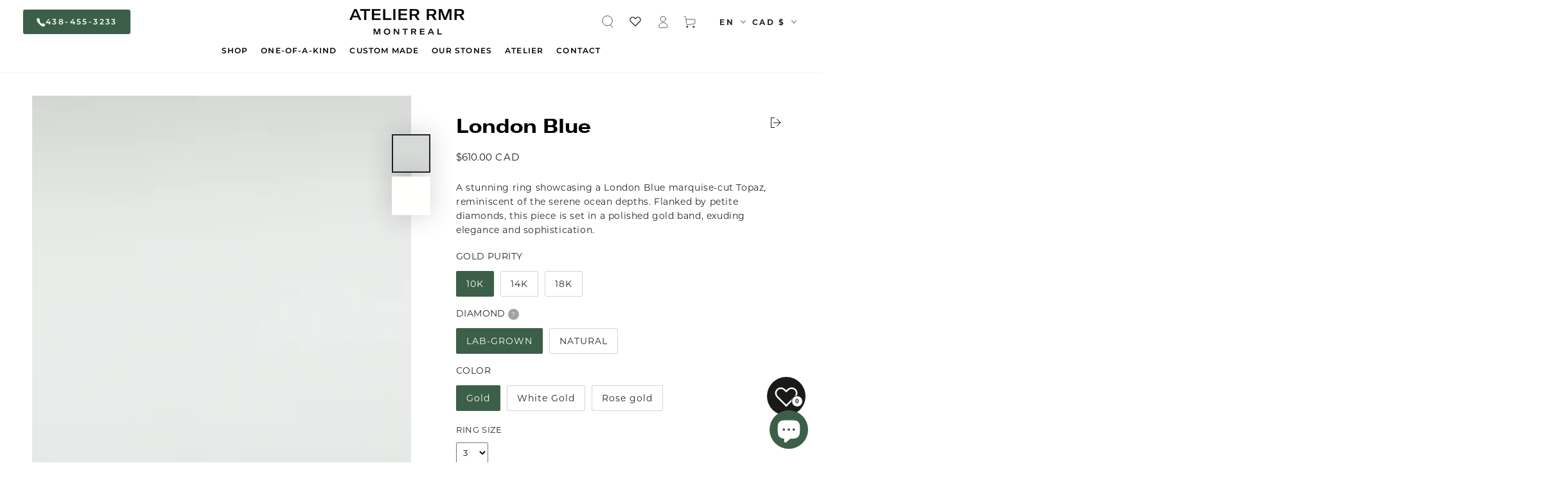

--- FILE ---
content_type: text/html; charset=utf-8
request_url: https://atelierrmr.com/products/london-blue
body_size: 61188
content:
<!doctype html>
<html
  class="no-js"
  lang="en">
  <head>
    <!-- Google Tag Manager -->
    <script>
      (function(w,d,s,l,i){w[l]=w[l]||[];w[l].push({'gtm.start':
      new Date().getTime(),event:'gtm.js'});var f=d.getElementsByTagName(s)[0],
      j=d.createElement(s),dl=l!='dataLayer'?'&l='+l:'';j.async=true;j.src=
      'https://www.googletagmanager.com/gtm.js?id='+i+dl;f.parentNode.insertBefore(j,f);
      })(window,document,'script','dataLayer','GTM-P26JBHLF');
    </script>
    <!-- End Google Tag Manager -->
    

    <meta name="google-site-verification" content="FilVI8Cmmf1zxzGy7JpYZWlxyM9wqHkFYuiGavShLP4">
    <!-- "snippets/booster-seo.liquid" was not rendered, the associated app was uninstalled -->
    <meta charset="utf-8">
    <meta http-equiv="X-UA-Compatible" content="IE=edge">
    <meta name="viewport" content="width=device-width,initial-scale=1">
    <meta name="theme-color" content="">
    <link rel="canonical" href="https://atelierrmr.com/products/london-blue">
    <link rel="preconnect" href="https://cdn.shopify.com" crossorigin>

    <style>
      .xb-wishlist__float-style-1 {
        z-index: 2!important;
      }
    </style>

    <!-- This script is added for the app - GDPR/CCPA + Cookie management -->
    <script>
         let privacyPolicyLinksTranslations = [
      {language: "en",
       link: "https://examplestore.com/privacy-policy",
      },
      {language: "fr",
       link: "https://examplestore.com/fr/privacy-policy",
      }
      ];
         function checkShopify(additionalChecks = 0){
           if(window.isenseGDPR !== undefined && window.Shopify !== undefined && document.querySelector(".cc-link")) {
             var isense_gdpr_privacy_policy_link = document.querySelector(".cc-link");
             privacyPolicyLinksTranslations.forEach((translation) => {
               if(Shopify.locale == translation['language']){
                 isense_gdpr_privacy_policy_link.href = translation['link'];
               }
             });
           } else {
             setTimeout(function(){
               checkShopify(additionalChecks - 1);
             }, 1000);
           }
         }
         checkShopify(3);
    </script><link rel="icon" type="image/png" href="//atelierrmr.com/cdn/shop/files/RMR_favicone.jpg?crop=center&height=32&v=1698745982&width=32"><link rel="preconnect" href="https://fonts.shopifycdn.com" crossorigin>

<meta property="og:site_name" content="Atelier RMR Montreal">
<meta property="og:url" content="https://atelierrmr.com/products/london-blue">
<meta property="og:title" content="London Blue">
<meta property="og:type" content="product">
<meta property="og:description" content="A stunning ring showcasing a London Blue marquise-cut Topaz, reminiscent of the serene ocean depths. Flanked by petite diamonds, this piece is set in a polished gold band, exuding elegance and sophistication."><meta property="og:image" content="http://atelierrmr.com/cdn/shop/files/RMR_R4146JLB_A.jpg?v=1698855265">
  <meta property="og:image:secure_url" content="https://atelierrmr.com/cdn/shop/files/RMR_R4146JLB_A.jpg?v=1698855265">
  <meta property="og:image:width" content="2500">
  <meta property="og:image:height" content="2500"><meta property="og:price:amount" content="610.00">
  <meta property="og:price:currency" content="CAD"><meta name="twitter:card" content="summary_large_image">
<meta name="twitter:title" content="London Blue">
<meta name="twitter:description" content="A stunning ring showcasing a London Blue marquise-cut Topaz, reminiscent of the serene ocean depths. Flanked by petite diamonds, this piece is set in a polished gold band, exuding elegance and sophistication.">

    <link rel="stylesheet" href="https://cdn.jsdelivr.net/npm/swiper@11/swiper-bundle.min.css">

    <script src="//atelierrmr.com/cdn/shop/t/27/assets/vendor-v4.js" defer="defer"></script>
    <script src="//atelierrmr.com/cdn/shop/t/27/assets/global.js?v=47321583280120834741744682067" defer="defer"></script>
    <script src="https://cdn.jsdelivr.net/npm/swiper@11/swiper-bundle.min.js"></script>
    <script>window.performance && window.performance.mark && window.performance.mark('shopify.content_for_header.start');</script><meta name="facebook-domain-verification" content="7rtew77oshv64m9svf3rip0mu5cl4q">
<meta id="shopify-digital-wallet" name="shopify-digital-wallet" content="/73880240438/digital_wallets/dialog">
<meta name="shopify-checkout-api-token" content="f5c081adc0e656975d5b43e112d554be">
<meta id="in-context-paypal-metadata" data-shop-id="73880240438" data-venmo-supported="false" data-environment="production" data-locale="en_US" data-paypal-v4="true" data-currency="CAD">
<link rel="alternate" hreflang="x-default" href="https://atelierrmr.com/products/london-blue">
<link rel="alternate" hreflang="en" href="https://atelierrmr.com/products/london-blue">
<link rel="alternate" hreflang="fr" href="https://atelierrmr.com/fr/products/london-blue">
<link rel="alternate" type="application/json+oembed" href="https://atelierrmr.com/products/london-blue.oembed">
<script async="async" src="/checkouts/internal/preloads.js?locale=en-CA"></script>
<link rel="preconnect" href="https://shop.app" crossorigin="anonymous">
<script async="async" src="https://shop.app/checkouts/internal/preloads.js?locale=en-CA&shop_id=73880240438" crossorigin="anonymous"></script>
<script id="apple-pay-shop-capabilities" type="application/json">{"shopId":73880240438,"countryCode":"CA","currencyCode":"CAD","merchantCapabilities":["supports3DS"],"merchantId":"gid:\/\/shopify\/Shop\/73880240438","merchantName":"Atelier RMR Montreal","requiredBillingContactFields":["postalAddress","email","phone"],"requiredShippingContactFields":["postalAddress","email","phone"],"shippingType":"shipping","supportedNetworks":["visa","masterCard","amex","discover","interac","jcb"],"total":{"type":"pending","label":"Atelier RMR Montreal","amount":"1.00"},"shopifyPaymentsEnabled":true,"supportsSubscriptions":true}</script>
<script id="shopify-features" type="application/json">{"accessToken":"f5c081adc0e656975d5b43e112d554be","betas":["rich-media-storefront-analytics"],"domain":"atelierrmr.com","predictiveSearch":true,"shopId":73880240438,"locale":"en"}</script>
<script>var Shopify = Shopify || {};
Shopify.shop = "rmrjewellers.myshopify.com";
Shopify.locale = "en";
Shopify.currency = {"active":"CAD","rate":"1.0"};
Shopify.country = "CA";
Shopify.theme = {"name":"KST | latest theme + add to cart - HT","id":175944073526,"schema_name":"Be Yours","schema_version":"6.8.0","theme_store_id":1399,"role":"main"};
Shopify.theme.handle = "null";
Shopify.theme.style = {"id":null,"handle":null};
Shopify.cdnHost = "atelierrmr.com/cdn";
Shopify.routes = Shopify.routes || {};
Shopify.routes.root = "/";</script>
<script type="module">!function(o){(o.Shopify=o.Shopify||{}).modules=!0}(window);</script>
<script>!function(o){function n(){var o=[];function n(){o.push(Array.prototype.slice.apply(arguments))}return n.q=o,n}var t=o.Shopify=o.Shopify||{};t.loadFeatures=n(),t.autoloadFeatures=n()}(window);</script>
<script>
  window.ShopifyPay = window.ShopifyPay || {};
  window.ShopifyPay.apiHost = "shop.app\/pay";
  window.ShopifyPay.redirectState = null;
</script>
<script id="shop-js-analytics" type="application/json">{"pageType":"product"}</script>
<script defer="defer" async type="module" src="//atelierrmr.com/cdn/shopifycloud/shop-js/modules/v2/client.init-shop-cart-sync_BdyHc3Nr.en.esm.js"></script>
<script defer="defer" async type="module" src="//atelierrmr.com/cdn/shopifycloud/shop-js/modules/v2/chunk.common_Daul8nwZ.esm.js"></script>
<script type="module">
  await import("//atelierrmr.com/cdn/shopifycloud/shop-js/modules/v2/client.init-shop-cart-sync_BdyHc3Nr.en.esm.js");
await import("//atelierrmr.com/cdn/shopifycloud/shop-js/modules/v2/chunk.common_Daul8nwZ.esm.js");

  window.Shopify.SignInWithShop?.initShopCartSync?.({"fedCMEnabled":true,"windoidEnabled":true});

</script>
<script defer="defer" async type="module" src="//atelierrmr.com/cdn/shopifycloud/shop-js/modules/v2/client.payment-terms_MV4M3zvL.en.esm.js"></script>
<script defer="defer" async type="module" src="//atelierrmr.com/cdn/shopifycloud/shop-js/modules/v2/chunk.common_Daul8nwZ.esm.js"></script>
<script defer="defer" async type="module" src="//atelierrmr.com/cdn/shopifycloud/shop-js/modules/v2/chunk.modal_CQq8HTM6.esm.js"></script>
<script type="module">
  await import("//atelierrmr.com/cdn/shopifycloud/shop-js/modules/v2/client.payment-terms_MV4M3zvL.en.esm.js");
await import("//atelierrmr.com/cdn/shopifycloud/shop-js/modules/v2/chunk.common_Daul8nwZ.esm.js");
await import("//atelierrmr.com/cdn/shopifycloud/shop-js/modules/v2/chunk.modal_CQq8HTM6.esm.js");

  
</script>
<script>
  window.Shopify = window.Shopify || {};
  if (!window.Shopify.featureAssets) window.Shopify.featureAssets = {};
  window.Shopify.featureAssets['shop-js'] = {"shop-cart-sync":["modules/v2/client.shop-cart-sync_QYOiDySF.en.esm.js","modules/v2/chunk.common_Daul8nwZ.esm.js"],"init-fed-cm":["modules/v2/client.init-fed-cm_DchLp9rc.en.esm.js","modules/v2/chunk.common_Daul8nwZ.esm.js"],"shop-button":["modules/v2/client.shop-button_OV7bAJc5.en.esm.js","modules/v2/chunk.common_Daul8nwZ.esm.js"],"init-windoid":["modules/v2/client.init-windoid_DwxFKQ8e.en.esm.js","modules/v2/chunk.common_Daul8nwZ.esm.js"],"shop-cash-offers":["modules/v2/client.shop-cash-offers_DWtL6Bq3.en.esm.js","modules/v2/chunk.common_Daul8nwZ.esm.js","modules/v2/chunk.modal_CQq8HTM6.esm.js"],"shop-toast-manager":["modules/v2/client.shop-toast-manager_CX9r1SjA.en.esm.js","modules/v2/chunk.common_Daul8nwZ.esm.js"],"init-shop-email-lookup-coordinator":["modules/v2/client.init-shop-email-lookup-coordinator_UhKnw74l.en.esm.js","modules/v2/chunk.common_Daul8nwZ.esm.js"],"pay-button":["modules/v2/client.pay-button_DzxNnLDY.en.esm.js","modules/v2/chunk.common_Daul8nwZ.esm.js"],"avatar":["modules/v2/client.avatar_BTnouDA3.en.esm.js"],"init-shop-cart-sync":["modules/v2/client.init-shop-cart-sync_BdyHc3Nr.en.esm.js","modules/v2/chunk.common_Daul8nwZ.esm.js"],"shop-login-button":["modules/v2/client.shop-login-button_D8B466_1.en.esm.js","modules/v2/chunk.common_Daul8nwZ.esm.js","modules/v2/chunk.modal_CQq8HTM6.esm.js"],"init-customer-accounts-sign-up":["modules/v2/client.init-customer-accounts-sign-up_C8fpPm4i.en.esm.js","modules/v2/client.shop-login-button_D8B466_1.en.esm.js","modules/v2/chunk.common_Daul8nwZ.esm.js","modules/v2/chunk.modal_CQq8HTM6.esm.js"],"init-shop-for-new-customer-accounts":["modules/v2/client.init-shop-for-new-customer-accounts_CVTO0Ztu.en.esm.js","modules/v2/client.shop-login-button_D8B466_1.en.esm.js","modules/v2/chunk.common_Daul8nwZ.esm.js","modules/v2/chunk.modal_CQq8HTM6.esm.js"],"init-customer-accounts":["modules/v2/client.init-customer-accounts_dRgKMfrE.en.esm.js","modules/v2/client.shop-login-button_D8B466_1.en.esm.js","modules/v2/chunk.common_Daul8nwZ.esm.js","modules/v2/chunk.modal_CQq8HTM6.esm.js"],"shop-follow-button":["modules/v2/client.shop-follow-button_CkZpjEct.en.esm.js","modules/v2/chunk.common_Daul8nwZ.esm.js","modules/v2/chunk.modal_CQq8HTM6.esm.js"],"lead-capture":["modules/v2/client.lead-capture_BntHBhfp.en.esm.js","modules/v2/chunk.common_Daul8nwZ.esm.js","modules/v2/chunk.modal_CQq8HTM6.esm.js"],"checkout-modal":["modules/v2/client.checkout-modal_CfxcYbTm.en.esm.js","modules/v2/chunk.common_Daul8nwZ.esm.js","modules/v2/chunk.modal_CQq8HTM6.esm.js"],"shop-login":["modules/v2/client.shop-login_Da4GZ2H6.en.esm.js","modules/v2/chunk.common_Daul8nwZ.esm.js","modules/v2/chunk.modal_CQq8HTM6.esm.js"],"payment-terms":["modules/v2/client.payment-terms_MV4M3zvL.en.esm.js","modules/v2/chunk.common_Daul8nwZ.esm.js","modules/v2/chunk.modal_CQq8HTM6.esm.js"]};
</script>
<script>(function() {
  var isLoaded = false;
  function asyncLoad() {
    if (isLoaded) return;
    isLoaded = true;
    var urls = ["\/\/d1liekpayvooaz.cloudfront.net\/apps\/customizery\/customizery.js?shop=rmrjewellers.myshopify.com"];
    for (var i = 0; i < urls.length; i++) {
      var s = document.createElement('script');
      s.type = 'text/javascript';
      s.async = true;
      s.src = urls[i];
      var x = document.getElementsByTagName('script')[0];
      x.parentNode.insertBefore(s, x);
    }
  };
  if(window.attachEvent) {
    window.attachEvent('onload', asyncLoad);
  } else {
    window.addEventListener('load', asyncLoad, false);
  }
})();</script>
<script id="__st">var __st={"a":73880240438,"offset":-18000,"reqid":"c18dd4da-b96a-473f-86fc-562e552bfcea-1768972013","pageurl":"atelierrmr.com\/products\/london-blue","u":"7cc3edcf0228","p":"product","rtyp":"product","rid":8887199629622};</script>
<script>window.ShopifyPaypalV4VisibilityTracking = true;</script>
<script id="captcha-bootstrap">!function(){'use strict';const t='contact',e='account',n='new_comment',o=[[t,t],['blogs',n],['comments',n],[t,'customer']],c=[[e,'customer_login'],[e,'guest_login'],[e,'recover_customer_password'],[e,'create_customer']],r=t=>t.map((([t,e])=>`form[action*='/${t}']:not([data-nocaptcha='true']) input[name='form_type'][value='${e}']`)).join(','),a=t=>()=>t?[...document.querySelectorAll(t)].map((t=>t.form)):[];function s(){const t=[...o],e=r(t);return a(e)}const i='password',u='form_key',d=['recaptcha-v3-token','g-recaptcha-response','h-captcha-response',i],f=()=>{try{return window.sessionStorage}catch{return}},m='__shopify_v',_=t=>t.elements[u];function p(t,e,n=!1){try{const o=window.sessionStorage,c=JSON.parse(o.getItem(e)),{data:r}=function(t){const{data:e,action:n}=t;return t[m]||n?{data:e,action:n}:{data:t,action:n}}(c);for(const[e,n]of Object.entries(r))t.elements[e]&&(t.elements[e].value=n);n&&o.removeItem(e)}catch(o){console.error('form repopulation failed',{error:o})}}const l='form_type',E='cptcha';function T(t){t.dataset[E]=!0}const w=window,h=w.document,L='Shopify',v='ce_forms',y='captcha';let A=!1;((t,e)=>{const n=(g='f06e6c50-85a8-45c8-87d0-21a2b65856fe',I='https://cdn.shopify.com/shopifycloud/storefront-forms-hcaptcha/ce_storefront_forms_captcha_hcaptcha.v1.5.2.iife.js',D={infoText:'Protected by hCaptcha',privacyText:'Privacy',termsText:'Terms'},(t,e,n)=>{const o=w[L][v],c=o.bindForm;if(c)return c(t,g,e,D).then(n);var r;o.q.push([[t,g,e,D],n]),r=I,A||(h.body.append(Object.assign(h.createElement('script'),{id:'captcha-provider',async:!0,src:r})),A=!0)});var g,I,D;w[L]=w[L]||{},w[L][v]=w[L][v]||{},w[L][v].q=[],w[L][y]=w[L][y]||{},w[L][y].protect=function(t,e){n(t,void 0,e),T(t)},Object.freeze(w[L][y]),function(t,e,n,w,h,L){const[v,y,A,g]=function(t,e,n){const i=e?o:[],u=t?c:[],d=[...i,...u],f=r(d),m=r(i),_=r(d.filter((([t,e])=>n.includes(e))));return[a(f),a(m),a(_),s()]}(w,h,L),I=t=>{const e=t.target;return e instanceof HTMLFormElement?e:e&&e.form},D=t=>v().includes(t);t.addEventListener('submit',(t=>{const e=I(t);if(!e)return;const n=D(e)&&!e.dataset.hcaptchaBound&&!e.dataset.recaptchaBound,o=_(e),c=g().includes(e)&&(!o||!o.value);(n||c)&&t.preventDefault(),c&&!n&&(function(t){try{if(!f())return;!function(t){const e=f();if(!e)return;const n=_(t);if(!n)return;const o=n.value;o&&e.removeItem(o)}(t);const e=Array.from(Array(32),(()=>Math.random().toString(36)[2])).join('');!function(t,e){_(t)||t.append(Object.assign(document.createElement('input'),{type:'hidden',name:u})),t.elements[u].value=e}(t,e),function(t,e){const n=f();if(!n)return;const o=[...t.querySelectorAll(`input[type='${i}']`)].map((({name:t})=>t)),c=[...d,...o],r={};for(const[a,s]of new FormData(t).entries())c.includes(a)||(r[a]=s);n.setItem(e,JSON.stringify({[m]:1,action:t.action,data:r}))}(t,e)}catch(e){console.error('failed to persist form',e)}}(e),e.submit())}));const S=(t,e)=>{t&&!t.dataset[E]&&(n(t,e.some((e=>e===t))),T(t))};for(const o of['focusin','change'])t.addEventListener(o,(t=>{const e=I(t);D(e)&&S(e,y())}));const B=e.get('form_key'),M=e.get(l),P=B&&M;t.addEventListener('DOMContentLoaded',(()=>{const t=y();if(P)for(const e of t)e.elements[l].value===M&&p(e,B);[...new Set([...A(),...v().filter((t=>'true'===t.dataset.shopifyCaptcha))])].forEach((e=>S(e,t)))}))}(h,new URLSearchParams(w.location.search),n,t,e,['guest_login'])})(!0,!0)}();</script>
<script integrity="sha256-4kQ18oKyAcykRKYeNunJcIwy7WH5gtpwJnB7kiuLZ1E=" data-source-attribution="shopify.loadfeatures" defer="defer" src="//atelierrmr.com/cdn/shopifycloud/storefront/assets/storefront/load_feature-a0a9edcb.js" crossorigin="anonymous"></script>
<script crossorigin="anonymous" defer="defer" src="//atelierrmr.com/cdn/shopifycloud/storefront/assets/shopify_pay/storefront-65b4c6d7.js?v=20250812"></script>
<script data-source-attribution="shopify.dynamic_checkout.dynamic.init">var Shopify=Shopify||{};Shopify.PaymentButton=Shopify.PaymentButton||{isStorefrontPortableWallets:!0,init:function(){window.Shopify.PaymentButton.init=function(){};var t=document.createElement("script");t.src="https://atelierrmr.com/cdn/shopifycloud/portable-wallets/latest/portable-wallets.en.js",t.type="module",document.head.appendChild(t)}};
</script>
<script data-source-attribution="shopify.dynamic_checkout.buyer_consent">
  function portableWalletsHideBuyerConsent(e){var t=document.getElementById("shopify-buyer-consent"),n=document.getElementById("shopify-subscription-policy-button");t&&n&&(t.classList.add("hidden"),t.setAttribute("aria-hidden","true"),n.removeEventListener("click",e))}function portableWalletsShowBuyerConsent(e){var t=document.getElementById("shopify-buyer-consent"),n=document.getElementById("shopify-subscription-policy-button");t&&n&&(t.classList.remove("hidden"),t.removeAttribute("aria-hidden"),n.addEventListener("click",e))}window.Shopify?.PaymentButton&&(window.Shopify.PaymentButton.hideBuyerConsent=portableWalletsHideBuyerConsent,window.Shopify.PaymentButton.showBuyerConsent=portableWalletsShowBuyerConsent);
</script>
<script data-source-attribution="shopify.dynamic_checkout.cart.bootstrap">document.addEventListener("DOMContentLoaded",(function(){function t(){return document.querySelector("shopify-accelerated-checkout-cart, shopify-accelerated-checkout")}if(t())Shopify.PaymentButton.init();else{new MutationObserver((function(e,n){t()&&(Shopify.PaymentButton.init(),n.disconnect())})).observe(document.body,{childList:!0,subtree:!0})}}));
</script>
<link id="shopify-accelerated-checkout-styles" rel="stylesheet" media="screen" href="https://atelierrmr.com/cdn/shopifycloud/portable-wallets/latest/accelerated-checkout-backwards-compat.css" crossorigin="anonymous">
<style id="shopify-accelerated-checkout-cart">
        #shopify-buyer-consent {
  margin-top: 1em;
  display: inline-block;
  width: 100%;
}

#shopify-buyer-consent.hidden {
  display: none;
}

#shopify-subscription-policy-button {
  background: none;
  border: none;
  padding: 0;
  text-decoration: underline;
  font-size: inherit;
  cursor: pointer;
}

#shopify-subscription-policy-button::before {
  box-shadow: none;
}

      </style>
<script id="sections-script" data-sections="header,footer" defer="defer" src="//atelierrmr.com/cdn/shop/t/27/compiled_assets/scripts.js?v=6451"></script>
<script>window.performance && window.performance.mark && window.performance.mark('shopify.content_for_header.end');</script>

<style data-shopify>@font-face {
  font-family: Montserrat;
  font-weight: 400;
  font-style: normal;
  font-display: swap;
  src: url("//atelierrmr.com/cdn/fonts/montserrat/montserrat_n4.81949fa0ac9fd2021e16436151e8eaa539321637.woff2") format("woff2"),
       url("//atelierrmr.com/cdn/fonts/montserrat/montserrat_n4.a6c632ca7b62da89c3594789ba828388aac693fe.woff") format("woff");
}

  @font-face {
  font-family: Montserrat;
  font-weight: 600;
  font-style: normal;
  font-display: swap;
  src: url("//atelierrmr.com/cdn/fonts/montserrat/montserrat_n6.1326b3e84230700ef15b3a29fb520639977513e0.woff2") format("woff2"),
       url("//atelierrmr.com/cdn/fonts/montserrat/montserrat_n6.652f051080eb14192330daceed8cd53dfdc5ead9.woff") format("woff");
}

  @font-face {
  font-family: Montserrat;
  font-weight: 400;
  font-style: italic;
  font-display: swap;
  src: url("//atelierrmr.com/cdn/fonts/montserrat/montserrat_i4.5a4ea298b4789e064f62a29aafc18d41f09ae59b.woff2") format("woff2"),
       url("//atelierrmr.com/cdn/fonts/montserrat/montserrat_i4.072b5869c5e0ed5b9d2021e4c2af132e16681ad2.woff") format("woff");
}

  @font-face {
  font-family: Montserrat;
  font-weight: 600;
  font-style: italic;
  font-display: swap;
  src: url("//atelierrmr.com/cdn/fonts/montserrat/montserrat_i6.e90155dd2f004112a61c0322d66d1f59dadfa84b.woff2") format("woff2"),
       url("//atelierrmr.com/cdn/fonts/montserrat/montserrat_i6.41470518d8e9d7f1bcdd29a447c2397e5393943f.woff") format("woff");
}

  @font-face {
  font-family: Montserrat;
  font-weight: 700;
  font-style: normal;
  font-display: swap;
  src: url("//atelierrmr.com/cdn/fonts/montserrat/montserrat_n7.3c434e22befd5c18a6b4afadb1e3d77c128c7939.woff2") format("woff2"),
       url("//atelierrmr.com/cdn/fonts/montserrat/montserrat_n7.5d9fa6e2cae713c8fb539a9876489d86207fe957.woff") format("woff");
}

  @font-face {
  font-family: Montserrat;
  font-weight: 600;
  font-style: normal;
  font-display: swap;
  src: url("//atelierrmr.com/cdn/fonts/montserrat/montserrat_n6.1326b3e84230700ef15b3a29fb520639977513e0.woff2") format("woff2"),
       url("//atelierrmr.com/cdn/fonts/montserrat/montserrat_n6.652f051080eb14192330daceed8cd53dfdc5ead9.woff") format("woff");
}


  :root {
    --be-yours-version: "6.8.0";
    --font-body-family: Montserrat, sans-serif;
    --font-body-style: normal;
    --font-body-weight: 400;

    --font-heading-family: Montserrat, sans-serif;
    --font-heading-style: normal;
    --font-heading-weight: 700;

    --font-body-scale: 1.0;
    --font-heading-scale: 1.0;

    --font-navigation-family: var(--font-heading-family);
    --font-navigation-size: 11px;
    --font-navigation-weight: var(--font-heading-weight);
    --font-button-family: var(--font-body-family);
    --font-button-size: 12px;
    --font-button-baseline: 0rem;
    --font-price-family: var(--font-heading-family);
    --font-price-scale: var(--font-heading-scale);

    --color-base-text: 33, 35, 38;
    --color-base-background: 255, 255, 255;
    --color-base-solid-button-labels: 33, 35, 38;
    --color-base-outline-button-labels: 26, 27, 24;
    --color-base-accent: 237, 238, 240;
    --color-base-heading: 33, 35, 38;
    --color-base-border: 210, 213, 217;
    --color-placeholder: 243, 243, 243;
    --color-overlay: 33, 35, 38;
    --color-keyboard-focus: 135, 173, 245;
    --color-shadow: 168, 232, 226;
    --shadow-opacity: 1;

    --color-background-dark: 235, 235, 235;
    --color-price: #1a1b18;
    --color-sale-price: #d72c0d;
    --color-reviews: #ffb503;
    --color-critical: #d72c0d;
    --color-success: #008060;

    --payment-terms-background-color: #ffffff;
    --page-width: 160rem;
    --page-width-margin: 0rem;

    --card-color-scheme: var(--color-placeholder);
    --card-text-alignment: center;
    --card-flex-alignment: center;
    --card-image-padding: 0px;
    --card-border-width: 0px;
    --card-radius: 0px;
    --card-shadow-horizontal-offset: 0px;
    --card-shadow-vertical-offset: 0px;
    
    --button-radius: 4px;
    --button-border-width: 1px;
    --button-shadow-horizontal-offset: 0px;
    --button-shadow-vertical-offset: 0px;

    --spacing-sections-desktop: 0px;
    --spacing-sections-mobile: 0px;
  }

  *,
  *::before,
  *::after {
    box-sizing: inherit;
  }

  html {
    box-sizing: border-box;
    font-size: calc(var(--font-body-scale) * 62.5%);
    height: 100%;
  }

  body {
    min-height: 100%;
    margin: 0;
    font-size: 1.5rem;
    letter-spacing: 0.06rem;
    line-height: calc(1 + 0.8 / var(--font-body-scale));
    font-family: var(--font-body-family);
    font-style: var(--font-body-style);
    font-weight: var(--font-body-weight);
  }

  @media screen and (min-width: 750px) {
    body {
      font-size: 1.6rem;
    }
  }</style><link href="//atelierrmr.com/cdn/shop/t/27/assets/base.css?v=32199543585647207021744682043" rel="stylesheet" type="text/css" media="all" /><link rel="preload" as="font" href="//atelierrmr.com/cdn/fonts/montserrat/montserrat_n4.81949fa0ac9fd2021e16436151e8eaa539321637.woff2" type="font/woff2" crossorigin><link rel="preload" as="font" href="//atelierrmr.com/cdn/fonts/montserrat/montserrat_n7.3c434e22befd5c18a6b4afadb1e3d77c128c7939.woff2" type="font/woff2" crossorigin><link
        rel="stylesheet"
        href="//atelierrmr.com/cdn/shop/t/27/assets/component-predictive-search.css?v=73479250837094754801744682057"
        media="print"
        onload="this.media='all'"
      ><link
        rel="stylesheet"
        href="//atelierrmr.com/cdn/shop/t/27/assets/component-color-swatches.css?v=128638073195889574301744682049"
        media="print"
        onload="this.media='all'"
      ><script
      src="https://code.jquery.com/jquery-3.6.0.min.js"
      integrity="sha256-/xUj+3OJU5yExlq6GSYGSHk7tPXikynS7ogEvDej/m4="
      crossorigin="anonymous"
    ></script>

    <script src="https://cdnjs.cloudflare.com/ajax/libs/ScrollMagic/2.0.5/ScrollMagic.min.js"></script>
    <script src="https://cdnjs.cloudflare.com/ajax/libs/ScrollMagic/2.0.5/plugins/debug.addIndicators.min.js"></script>
    <script src="https://cdnjs.cloudflare.com/ajax/libs/gsap/1.19.0/TweenMax.min.js"></script>
    <script src="https://cdnjs.cloudflare.com/ajax/libs/ScrollMagic/2.0.5/plugins/animation.gsap.min.js"></script>

    <script>
      document.documentElement.className = document.documentElement.className.replace('no-js', 'js');
    </script>
    <style>
      @font-face {
        font-family: 'antonregular';
        src: url('https://cdn.shopify.com/s/files/1/0738/8024/0438/files/anton-regular-webfont.woff2?v=1693804296') format('woff2'),
         url('https://cdn.shopify.com/s/files/1/0738/8024/0438/files/anton-regular-webfont.woff?v=1693804295') format('woff');
        font-weight: normal;
        font-style: normal;
      }
      @font-face {
        font-family: 'gt_americaregular';
        src: url('https://cdn.shopify.com/s/files/1/0738/8024/0438/files/gt_america_regular-webfont.woff2?v=1693806527') format('woff2'),
         url('https://cdn.shopify.com/s/files/1/0738/8024/0438/files/gt_america_regular-webfont.woff?v=1693806526') format('woff');
        font-weight: normal;
        font-style: normal;
      }
      /* @font-face {
        font-family: 'gt_americaextended_bold';
        src: url('https://cdn.shopify.com/s/files/1/0738/8024/0438/files/gt-america-extended-bold-webfont.woff2?v=1694063959') format('woff2'),
             url('https://cdn.shopify.com/s/files/1/0738/8024/0438/files/gt-america-extended-bold-webfont.woff?v=1694063959') format('woff');
        font-weight: normal;
        font-style: normal;
      }  */
      @font-face {
          font-family: 'gt_americaextended_medium';
          src: url('https://cdn.shopify.com/s/files/1/0738/8024/0438/files/gt-america-extended-medium-webfont.woff2?v=1696581075') format('woff2'),
               url('https://cdn.shopify.com/s/files/1/0738/8024/0438/files/gt-america-extended-medium-webfont.woff?v=1696581075') format('woff');
          font-weight: normal;
          font-style: normal;
      }
      @font-face {
        font-family: "GT America Extended Bold";
        src: url("https://db.onlinewebfonts.com/t/40794b621791bf498f2f06237862031f.eot");
        src: url("https://db.onlinewebfonts.com/t/40794b621791bf498f2f06237862031f.eot?#iefix")format("embedded-opentype"),
        url("https://db.onlinewebfonts.com/t/40794b621791bf498f2f06237862031f.woff2")format("woff2"),
        url("https://db.onlinewebfonts.com/t/40794b621791bf498f2f06237862031f.woff")format("woff"),
        url("https://db.onlinewebfonts.com/t/40794b621791bf498f2f06237862031f.ttf")format("truetype"),
        url("https://db.onlinewebfonts.com/t/40794b621791bf498f2f06237862031f.svg#GT America Extended Bold")format("svg");
      }
      @font-face {
        font-family: 'gt_america_trialext_bd';
        src: url('https://cdn.shopify.com/s/files/1/0738/8024/0438/files/gt-america-extended-bold-trial-webfont.woff2?v=1701403187') format('woff2'),
              url('https://cdn.shopify.com/s/files/1/0738/8024/0438/files/gt-america-extended-bold-trial-webfont.woff?v=1701403187') format('woff');
        font-weight: normal;
        font-style: normal;
      }
      @font-face {
        font-family: 'gt_americaextended_bold';
        src: url('https://cdn.shopify.com/s/files/1/0738/8024/0438/files/gt_america_extended_bold-webfont.woff2?v=1701404257') format('woff2'),
              url('https://cdn.shopify.com/s/files/1/0738/8024/0438/files/gt_america_extended_bold-webfont.woff2?v=1701404257') format('woff');
        font-weight: normal;
        font-style: normal;
      }
      /* @font-face {
        font-family: 'gt_americaextended_bold';
        src: url('gt_america_extended_bold-webfont.woff2') format('woff2'),
              url('gt_america_extended_bold-webfont.woff') format('woff');
        font-weight: normal;
        font-style: normal;
      } */
    </style>

    <script>
      function refreshCartDrawer() {
          const test = fetch('?section_id=mini-cart')
          .then(response => response.text())
          .then(html => {
            // console.log('html', html);
            document.getElementById('mini-cart').innerHTML =
              getSectionInnerHTMLS(html, '.shopify-section');

            console.log('Refreshed! harusnya...')
              
              // document.dispatchEvent(new CustomEvent('cartdrawer:opened'));
          })
          .catch(e => {
            console.error(e);
          });
      }
    </script>
    <script>
      function getSectionInnerHTMLS(html, selector = '.shopify-section') {
        return new DOMParser()
          .parseFromString(html, 'text/html')
          .querySelector(selector).innerHTML;
      }
    </script>
    <script>
      function cartGet(event){ fetch('/cart.js', {
          method: "GET"
        }).then(e => {
          return e.json();
        }).then(async dataCart => {
          const productId = event.detail.submittedProducts[0].productId;
          const filteredData = dataCart.items.filter(e => e.product_id === productId);
        
          const keyLine = filteredData[0].key;
          const quantityValue = document.querySelector(".mother-day.total-birth-stones input").value;
        
          const updateCart = await fetch('/cart/change.js', {
            method: "POST",
            headers: {
              'Content-Type': 'application/json'
            },
            body: JSON.stringify({
              'id': keyLine,
              'quantity': quantityValue
            })
          }).then(() => {
            refreshCartDrawer();
          });
        
          // return updateCart;
        });
      }
    </script>
    <script>
      function updateTotalStones() {
        const birthStoneTotal = document.querySelector(".total-birth-stones input");
        const checkbox = document.querySelector(".birth-stone-total-fee input[type=checkbox]");
        const addFee = document.querySelector(".birth-stone-total-fee input[type=hidden]");
        const fieldset = document.querySelector(".birth-stone-total-fee fieldset");
        let totalValue = 0;
        const birthStones = document.querySelectorAll(".birth-stones input");
        birthStones.forEach((input) => {
          const value = parseFloat(input.value); // Convert input value to a number
          if (!isNaN(value)) { // Check if the value is a valid number
            totalValue += value;
          }
        });
      
        if(totalValue>0) {
          const checkBoxValue = checkbox.value
          addFee.value = (totalValue)*checkBoxValue;
          // checkbox.value = (totalValue)*checkBoxValue;
          
          if(!checkbox.checked) {
            checkbox.checked = true;
            fieldset.dispatchEvent(new Event("change"))
          }
          
        }

        if(totalValue<=0) {
          if(checkbox.checked) {
            checkbox.checked = false;
            fieldset.dispatchEvent(new Event("change"))
          }
        }

        birthStoneTotal.value = totalValue > 0 ? totalValue : "";

        return totalValue;
      }
    </script>
    <script>
      // Create "window.Shoppad.apps.infiniteoptions" object if it doesn't already exist
      "Shoppad.apps.infiniteoptions".split(".").reduce(function(o, x) { if (!o[x]) {o[x] ={};} return o[x] }, window);
      var lang = document.documentElement.getAttribute("lang");
      // Define beforeReady callback
      
      window.Shoppad.apps.infiniteoptions.beforeReady = function(subscribe) {
        
        // window.subscribe = subscribe;
        subscribe('appLoad', function(event) {
          Shoppad.$('.spb-productoptionswatchwrapper').contents().filter(function() {
            return this.nodeType == 3;
          }).wrap('<span class="spb-swatchtooltip"></span>');
        });
        
      };

      document.addEventListener('cartdrawer:opened', function() {
        console.log('Cart Drawer Open');
      });
      
    </script>


    
    <!-- Meta Pixel Code -->
    <script>
      !function(f,b,e,v,n,t,s)
      {if(f.fbq)return;n=f.fbq=function(){n.callMethod?
      n.callMethod.apply(n,arguments):n.queue.push(arguments)};
      if(!f._fbq)f._fbq=n;n.push=n;n.loaded=!0;n.version='2.0';
      n.queue=[];t=b.createElement(e);t.async=!0;
      t.src=v;s=b.getElementsByTagName(e)[0];
      s.parentNode.insertBefore(t,s)}(window, document,'script',
      'https://connect.facebook.net/en_US/fbevents.js');
      fbq('init', '1098392088202092');
      fbq('track', 'PageView');
    </script>
    <noscript
      ><img
        height="1"
        width="1"
        style="display:none"
        src="https://www.facebook.com/tr?id=1098392088202092&ev=PageView&noscript=1"
    ></noscript>
    <!-- End Meta Pixel Code -->
    <!-- Facebook Pixel integration- script from Consentmo GDPR Compliance App -->
    <script id="gdpr-fbpx-blocking-script">
      let isFBPXBlocked = false;
      let isFBPXExecuted = false;
      function blockFBPX() {
        if(!isFBPXBlocked) {
          !function(){var e=null,n=[];
                      Object.defineProperty(window,"fbq",{get:function(){return e},set:function(o){Object.defineProperty(o,"queue",{get:function(){return []},set:function(){}}),e=o}})}();
          isFBPXBlocked = true;
        }
      }
      function executeFBPX() {
        if(!isFBPXExecuted) {
          // The content of Facebook Pixel script goes here
          !function(f,b,e,v,n,t,s)
          {if(f.fbq)return;n=f.fbq=function(){n.callMethod?
          n.callMethod.apply(n,arguments):n.queue.push(arguments)};
          if(!f._fbq)f._fbq=n;n.push=n;n.loaded=!0;n.version='2.0';
          n.queue=[];t=b.createElement(e);t.async=!0;
          t.src=v;s=b.getElementsByTagName(e)[0];
          s.parentNode.insertBefore(t,s)}(window, document,'script',
          'https://connect.facebook.net/en_US/fbevents.js');
          fbq('init', '2640720739538429');
          fbq('track', 'PageView');
          isFBPXExecuted = true;
        }
      }
      function checkConsentForFBPX(adittionalChecks = 0) {
        let cpdCookie=(document.cookie.match(/^(?:.*;)?\s*cookieconsent_preferences_disabled(\s*=\s*([^;]+)?)(?:.*)?$/)||[,null])[1];
        if(cpdCookie != null) {
          if(parseInt(cpdCookie.indexOf('marketing')) > -1) {
            blockFBPX();
          } else if(parseInt(cpdCookie.indexOf('marketing')) === -1) {
            executeFBPX();
          }
        } else {
          let gdprCache = localStorage.getItem('gdprCache') ? JSON.parse(localStorage.getItem('gdprCache')) : null;
          let gdprCacheConsentSettings = gdprCache && gdprCache.getCookieConsentSettings ? JSON.parse(gdprCache.getCookieConsentSettings) : null;
          let gdprCacheCountryDetection = gdprCache && gdprCache.countryDetection ? JSON.parse(gdprCache.countryDetection) : null;
          let ccsCookie = (document.cookie.match(/^(?:.*;)?\s*cookieconsent_status\s*=\s*([^;]+)(?:.*)?$/)||[,null])[1];
          if((gdprCacheConsentSettings || (gdprCacheCountryDetection && gdprCacheCountryDetection.disable === '1')) && !ccsCookie) {
            if((gdprCacheConsentSettings && gdprCacheConsentSettings.status === 'disabled') || gdprCacheCountryDetection.disable === '1'){
              executeFBPX();
            } else {
              let initPreferences = parseInt(gdprCacheConsentSettings.checkboxes_behavior);
              if(initPreferences === 2 || initPreferences === 5 || initPreferences === 7) {
                blockFBPX();
              } else if(initPreferences === 1 || initPreferences === 3 || initPreferences === 4 || initPreferences === 6) {
                executeFBPX();
              }
            }
          } else {
            if (adittionalChecks > 0) {
              setTimeout(function() {
                checkConsentForFBPX(adittionalChecks - 1);
              }, 1000);
            } else {
              executeFBPX();
            }
          }
        }
      }
      checkConsentForFBPX(3);
    </script>
    
    
      <style>
        /* Keyframes for pulse effect */
        @keyframes pulse {
          0% {
            transform: scale(1);
            opacity: 1;
          }
          50% {
            transform: scale(1.2);
            opacity: 1;
          }
          100% {
            transform: scale(1);
            opacity: 1;
          }
        }

        /* Apply animation to SVG element */
        .pulse-svg {
          animation: pulse 2s ease-in-out infinite; /* Adjust animation duration and timing as needed */
        }
      </style>
    

    <script>
    
    
    
    
    var gsf_conversion_data = {page_type : 'product', event : 'view_item', data : {product_data : [{variant_id : 47378465685814, product_id : 8887199629622, name : "London Blue", price : "610.00", currency : "CAD", sku : "", brand : "Atelier RMR Montreal", variant : "10K / LAB-GROWN / Gold", category : "Rings", quantity : "4" }], total_price : "610.00", shop_currency : "CAD"}};
    
</script>
  <!-- BEGIN app block: shopify://apps/consentmo-gdpr/blocks/gdpr_cookie_consent/4fbe573f-a377-4fea-9801-3ee0858cae41 -->


<!-- END app block --><!-- BEGIN app block: shopify://apps/klaviyo-email-marketing-sms/blocks/klaviyo-onsite-embed/2632fe16-c075-4321-a88b-50b567f42507 -->












  <script async src="https://static.klaviyo.com/onsite/js/RywBMQ/klaviyo.js?company_id=RywBMQ"></script>
  <script>!function(){if(!window.klaviyo){window._klOnsite=window._klOnsite||[];try{window.klaviyo=new Proxy({},{get:function(n,i){return"push"===i?function(){var n;(n=window._klOnsite).push.apply(n,arguments)}:function(){for(var n=arguments.length,o=new Array(n),w=0;w<n;w++)o[w]=arguments[w];var t="function"==typeof o[o.length-1]?o.pop():void 0,e=new Promise((function(n){window._klOnsite.push([i].concat(o,[function(i){t&&t(i),n(i)}]))}));return e}}})}catch(n){window.klaviyo=window.klaviyo||[],window.klaviyo.push=function(){var n;(n=window._klOnsite).push.apply(n,arguments)}}}}();</script>

  
    <script id="viewed_product">
      if (item == null) {
        var _learnq = _learnq || [];

        var MetafieldReviews = null
        var MetafieldYotpoRating = null
        var MetafieldYotpoCount = null
        var MetafieldLooxRating = null
        var MetafieldLooxCount = null
        var okendoProduct = null
        var okendoProductReviewCount = null
        var okendoProductReviewAverageValue = null
        try {
          // The following fields are used for Customer Hub recently viewed in order to add reviews.
          // This information is not part of __kla_viewed. Instead, it is part of __kla_viewed_reviewed_items
          MetafieldReviews = {};
          MetafieldYotpoRating = null
          MetafieldYotpoCount = null
          MetafieldLooxRating = null
          MetafieldLooxCount = null

          okendoProduct = null
          // If the okendo metafield is not legacy, it will error, which then requires the new json formatted data
          if (okendoProduct && 'error' in okendoProduct) {
            okendoProduct = null
          }
          okendoProductReviewCount = okendoProduct ? okendoProduct.reviewCount : null
          okendoProductReviewAverageValue = okendoProduct ? okendoProduct.reviewAverageValue : null
        } catch (error) {
          console.error('Error in Klaviyo onsite reviews tracking:', error);
        }

        var item = {
          Name: "London Blue",
          ProductID: 8887199629622,
          Categories: ["Rings","Under $1,000","Under $1,500"],
          ImageURL: "https://atelierrmr.com/cdn/shop/files/RMR_R4146JLB_A_grande.jpg?v=1698855265",
          URL: "https://atelierrmr.com/products/london-blue",
          Brand: "Atelier RMR Montreal",
          Price: "$610.00",
          Value: "610.00",
          CompareAtPrice: "$0.00"
        };
        _learnq.push(['track', 'Viewed Product', item]);
        _learnq.push(['trackViewedItem', {
          Title: item.Name,
          ItemId: item.ProductID,
          Categories: item.Categories,
          ImageUrl: item.ImageURL,
          Url: item.URL,
          Metadata: {
            Brand: item.Brand,
            Price: item.Price,
            Value: item.Value,
            CompareAtPrice: item.CompareAtPrice
          },
          metafields:{
            reviews: MetafieldReviews,
            yotpo:{
              rating: MetafieldYotpoRating,
              count: MetafieldYotpoCount,
            },
            loox:{
              rating: MetafieldLooxRating,
              count: MetafieldLooxCount,
            },
            okendo: {
              rating: okendoProductReviewAverageValue,
              count: okendoProductReviewCount,
            }
          }
        }]);
      }
    </script>
  




  <script>
    window.klaviyoReviewsProductDesignMode = false
  </script>







<!-- END app block --><!-- BEGIN app block: shopify://apps/smart-seo/blocks/smartseo/7b0a6064-ca2e-4392-9a1d-8c43c942357b --><meta name="smart-seo-integrated" content="true" /><!-- metatagsSavedToSEOFields: false --><!-- BEGIN app snippet: smartseo.custom.schemas.jsonld --><!-- END app snippet --><!-- BEGIN app snippet: smartseo.product.metatags --><!-- product_seo_template_metafield:  --><title>London Blue | Atelier RMR Montreal | Rings</title>
<meta name="description" content="A stunning ring showcasing a London Blue marquise-cut Topaz, reminiscent of the serene ocean depths. Flanked by petite diamonds, this piece is set in a polished gold band, exuding elegance and sophistication." />
<meta name="smartseo-timestamp" content="17000414846669781" /><!-- END app snippet --><!-- END app block --><script src="https://cdn.shopify.com/extensions/e8878072-2f6b-4e89-8082-94b04320908d/inbox-1254/assets/inbox-chat-loader.js" type="text/javascript" defer="defer"></script>
<script src="https://cdn.shopify.com/extensions/019bdc8a-76ef-7579-bc36-78c61aebc1a9/consentmo-gdpr-579/assets/consentmo_cookie_consent.js" type="text/javascript" defer="defer"></script>
<link href="https://monorail-edge.shopifysvc.com" rel="dns-prefetch">
<script>(function(){if ("sendBeacon" in navigator && "performance" in window) {try {var session_token_from_headers = performance.getEntriesByType('navigation')[0].serverTiming.find(x => x.name == '_s').description;} catch {var session_token_from_headers = undefined;}var session_cookie_matches = document.cookie.match(/_shopify_s=([^;]*)/);var session_token_from_cookie = session_cookie_matches && session_cookie_matches.length === 2 ? session_cookie_matches[1] : "";var session_token = session_token_from_headers || session_token_from_cookie || "";function handle_abandonment_event(e) {var entries = performance.getEntries().filter(function(entry) {return /monorail-edge.shopifysvc.com/.test(entry.name);});if (!window.abandonment_tracked && entries.length === 0) {window.abandonment_tracked = true;var currentMs = Date.now();var navigation_start = performance.timing.navigationStart;var payload = {shop_id: 73880240438,url: window.location.href,navigation_start,duration: currentMs - navigation_start,session_token,page_type: "product"};window.navigator.sendBeacon("https://monorail-edge.shopifysvc.com/v1/produce", JSON.stringify({schema_id: "online_store_buyer_site_abandonment/1.1",payload: payload,metadata: {event_created_at_ms: currentMs,event_sent_at_ms: currentMs}}));}}window.addEventListener('pagehide', handle_abandonment_event);}}());</script>
<script id="web-pixels-manager-setup">(function e(e,d,r,n,o){if(void 0===o&&(o={}),!Boolean(null===(a=null===(i=window.Shopify)||void 0===i?void 0:i.analytics)||void 0===a?void 0:a.replayQueue)){var i,a;window.Shopify=window.Shopify||{};var t=window.Shopify;t.analytics=t.analytics||{};var s=t.analytics;s.replayQueue=[],s.publish=function(e,d,r){return s.replayQueue.push([e,d,r]),!0};try{self.performance.mark("wpm:start")}catch(e){}var l=function(){var e={modern:/Edge?\/(1{2}[4-9]|1[2-9]\d|[2-9]\d{2}|\d{4,})\.\d+(\.\d+|)|Firefox\/(1{2}[4-9]|1[2-9]\d|[2-9]\d{2}|\d{4,})\.\d+(\.\d+|)|Chrom(ium|e)\/(9{2}|\d{3,})\.\d+(\.\d+|)|(Maci|X1{2}).+ Version\/(15\.\d+|(1[6-9]|[2-9]\d|\d{3,})\.\d+)([,.]\d+|)( \(\w+\)|)( Mobile\/\w+|) Safari\/|Chrome.+OPR\/(9{2}|\d{3,})\.\d+\.\d+|(CPU[ +]OS|iPhone[ +]OS|CPU[ +]iPhone|CPU IPhone OS|CPU iPad OS)[ +]+(15[._]\d+|(1[6-9]|[2-9]\d|\d{3,})[._]\d+)([._]\d+|)|Android:?[ /-](13[3-9]|1[4-9]\d|[2-9]\d{2}|\d{4,})(\.\d+|)(\.\d+|)|Android.+Firefox\/(13[5-9]|1[4-9]\d|[2-9]\d{2}|\d{4,})\.\d+(\.\d+|)|Android.+Chrom(ium|e)\/(13[3-9]|1[4-9]\d|[2-9]\d{2}|\d{4,})\.\d+(\.\d+|)|SamsungBrowser\/([2-9]\d|\d{3,})\.\d+/,legacy:/Edge?\/(1[6-9]|[2-9]\d|\d{3,})\.\d+(\.\d+|)|Firefox\/(5[4-9]|[6-9]\d|\d{3,})\.\d+(\.\d+|)|Chrom(ium|e)\/(5[1-9]|[6-9]\d|\d{3,})\.\d+(\.\d+|)([\d.]+$|.*Safari\/(?![\d.]+ Edge\/[\d.]+$))|(Maci|X1{2}).+ Version\/(10\.\d+|(1[1-9]|[2-9]\d|\d{3,})\.\d+)([,.]\d+|)( \(\w+\)|)( Mobile\/\w+|) Safari\/|Chrome.+OPR\/(3[89]|[4-9]\d|\d{3,})\.\d+\.\d+|(CPU[ +]OS|iPhone[ +]OS|CPU[ +]iPhone|CPU IPhone OS|CPU iPad OS)[ +]+(10[._]\d+|(1[1-9]|[2-9]\d|\d{3,})[._]\d+)([._]\d+|)|Android:?[ /-](13[3-9]|1[4-9]\d|[2-9]\d{2}|\d{4,})(\.\d+|)(\.\d+|)|Mobile Safari.+OPR\/([89]\d|\d{3,})\.\d+\.\d+|Android.+Firefox\/(13[5-9]|1[4-9]\d|[2-9]\d{2}|\d{4,})\.\d+(\.\d+|)|Android.+Chrom(ium|e)\/(13[3-9]|1[4-9]\d|[2-9]\d{2}|\d{4,})\.\d+(\.\d+|)|Android.+(UC? ?Browser|UCWEB|U3)[ /]?(15\.([5-9]|\d{2,})|(1[6-9]|[2-9]\d|\d{3,})\.\d+)\.\d+|SamsungBrowser\/(5\.\d+|([6-9]|\d{2,})\.\d+)|Android.+MQ{2}Browser\/(14(\.(9|\d{2,})|)|(1[5-9]|[2-9]\d|\d{3,})(\.\d+|))(\.\d+|)|K[Aa][Ii]OS\/(3\.\d+|([4-9]|\d{2,})\.\d+)(\.\d+|)/},d=e.modern,r=e.legacy,n=navigator.userAgent;return n.match(d)?"modern":n.match(r)?"legacy":"unknown"}(),u="modern"===l?"modern":"legacy",c=(null!=n?n:{modern:"",legacy:""})[u],f=function(e){return[e.baseUrl,"/wpm","/b",e.hashVersion,"modern"===e.buildTarget?"m":"l",".js"].join("")}({baseUrl:d,hashVersion:r,buildTarget:u}),m=function(e){var d=e.version,r=e.bundleTarget,n=e.surface,o=e.pageUrl,i=e.monorailEndpoint;return{emit:function(e){var a=e.status,t=e.errorMsg,s=(new Date).getTime(),l=JSON.stringify({metadata:{event_sent_at_ms:s},events:[{schema_id:"web_pixels_manager_load/3.1",payload:{version:d,bundle_target:r,page_url:o,status:a,surface:n,error_msg:t},metadata:{event_created_at_ms:s}}]});if(!i)return console&&console.warn&&console.warn("[Web Pixels Manager] No Monorail endpoint provided, skipping logging."),!1;try{return self.navigator.sendBeacon.bind(self.navigator)(i,l)}catch(e){}var u=new XMLHttpRequest;try{return u.open("POST",i,!0),u.setRequestHeader("Content-Type","text/plain"),u.send(l),!0}catch(e){return console&&console.warn&&console.warn("[Web Pixels Manager] Got an unhandled error while logging to Monorail."),!1}}}}({version:r,bundleTarget:l,surface:e.surface,pageUrl:self.location.href,monorailEndpoint:e.monorailEndpoint});try{o.browserTarget=l,function(e){var d=e.src,r=e.async,n=void 0===r||r,o=e.onload,i=e.onerror,a=e.sri,t=e.scriptDataAttributes,s=void 0===t?{}:t,l=document.createElement("script"),u=document.querySelector("head"),c=document.querySelector("body");if(l.async=n,l.src=d,a&&(l.integrity=a,l.crossOrigin="anonymous"),s)for(var f in s)if(Object.prototype.hasOwnProperty.call(s,f))try{l.dataset[f]=s[f]}catch(e){}if(o&&l.addEventListener("load",o),i&&l.addEventListener("error",i),u)u.appendChild(l);else{if(!c)throw new Error("Did not find a head or body element to append the script");c.appendChild(l)}}({src:f,async:!0,onload:function(){if(!function(){var e,d;return Boolean(null===(d=null===(e=window.Shopify)||void 0===e?void 0:e.analytics)||void 0===d?void 0:d.initialized)}()){var d=window.webPixelsManager.init(e)||void 0;if(d){var r=window.Shopify.analytics;r.replayQueue.forEach((function(e){var r=e[0],n=e[1],o=e[2];d.publishCustomEvent(r,n,o)})),r.replayQueue=[],r.publish=d.publishCustomEvent,r.visitor=d.visitor,r.initialized=!0}}},onerror:function(){return m.emit({status:"failed",errorMsg:"".concat(f," has failed to load")})},sri:function(e){var d=/^sha384-[A-Za-z0-9+/=]+$/;return"string"==typeof e&&d.test(e)}(c)?c:"",scriptDataAttributes:o}),m.emit({status:"loading"})}catch(e){m.emit({status:"failed",errorMsg:(null==e?void 0:e.message)||"Unknown error"})}}})({shopId: 73880240438,storefrontBaseUrl: "https://atelierrmr.com",extensionsBaseUrl: "https://extensions.shopifycdn.com/cdn/shopifycloud/web-pixels-manager",monorailEndpoint: "https://monorail-edge.shopifysvc.com/unstable/produce_batch",surface: "storefront-renderer",enabledBetaFlags: ["2dca8a86"],webPixelsConfigList: [{"id":"2099708214","configuration":"{\"accountID\":\"RywBMQ\",\"webPixelConfig\":\"eyJlbmFibGVBZGRlZFRvQ2FydEV2ZW50cyI6IHRydWV9\"}","eventPayloadVersion":"v1","runtimeContext":"STRICT","scriptVersion":"524f6c1ee37bacdca7657a665bdca589","type":"APP","apiClientId":123074,"privacyPurposes":["ANALYTICS","MARKETING"],"dataSharingAdjustments":{"protectedCustomerApprovalScopes":["read_customer_address","read_customer_email","read_customer_name","read_customer_personal_data","read_customer_phone"]}},{"id":"1667858742","configuration":"{\"account_ID\":\"785422\",\"google_analytics_tracking_tag\":\"1\",\"measurement_id\":\"2\",\"api_secret\":\"3\",\"shop_settings\":\"{\\\"custom_pixel_script\\\":\\\"https:\\\\\\\/\\\\\\\/storage.googleapis.com\\\\\\\/gsf-scripts\\\\\\\/custom-pixels\\\\\\\/rmrjewellers.js\\\"}\"}","eventPayloadVersion":"v1","runtimeContext":"LAX","scriptVersion":"c6b888297782ed4a1cba19cda43d6625","type":"APP","apiClientId":1558137,"privacyPurposes":[],"dataSharingAdjustments":{"protectedCustomerApprovalScopes":["read_customer_address","read_customer_email","read_customer_name","read_customer_personal_data","read_customer_phone"]}},{"id":"814678326","configuration":"{\"config\":\"{\\\"pixel_id\\\":\\\"G-0WR638W0Y8\\\",\\\"gtag_events\\\":[{\\\"type\\\":\\\"purchase\\\",\\\"action_label\\\":\\\"G-0WR638W0Y8\\\"},{\\\"type\\\":\\\"page_view\\\",\\\"action_label\\\":\\\"G-0WR638W0Y8\\\"},{\\\"type\\\":\\\"view_item\\\",\\\"action_label\\\":\\\"G-0WR638W0Y8\\\"},{\\\"type\\\":\\\"search\\\",\\\"action_label\\\":\\\"G-0WR638W0Y8\\\"},{\\\"type\\\":\\\"add_to_cart\\\",\\\"action_label\\\":\\\"G-0WR638W0Y8\\\"},{\\\"type\\\":\\\"begin_checkout\\\",\\\"action_label\\\":\\\"G-0WR638W0Y8\\\"},{\\\"type\\\":\\\"add_payment_info\\\",\\\"action_label\\\":\\\"G-0WR638W0Y8\\\"}],\\\"enable_monitoring_mode\\\":false}\"}","eventPayloadVersion":"v1","runtimeContext":"OPEN","scriptVersion":"b2a88bafab3e21179ed38636efcd8a93","type":"APP","apiClientId":1780363,"privacyPurposes":[],"dataSharingAdjustments":{"protectedCustomerApprovalScopes":["read_customer_address","read_customer_email","read_customer_name","read_customer_personal_data","read_customer_phone"]}},{"id":"255557942","configuration":"{\"pixel_id\":\"1098392088202092\",\"pixel_type\":\"facebook_pixel\",\"metaapp_system_user_token\":\"-\"}","eventPayloadVersion":"v1","runtimeContext":"OPEN","scriptVersion":"ca16bc87fe92b6042fbaa3acc2fbdaa6","type":"APP","apiClientId":2329312,"privacyPurposes":["ANALYTICS","MARKETING","SALE_OF_DATA"],"dataSharingAdjustments":{"protectedCustomerApprovalScopes":["read_customer_address","read_customer_email","read_customer_name","read_customer_personal_data","read_customer_phone"]}},{"id":"166002998","eventPayloadVersion":"1","runtimeContext":"LAX","scriptVersion":"1","type":"CUSTOM","privacyPurposes":["SALE_OF_DATA"],"name":"Simprosys"},{"id":"shopify-app-pixel","configuration":"{}","eventPayloadVersion":"v1","runtimeContext":"STRICT","scriptVersion":"0450","apiClientId":"shopify-pixel","type":"APP","privacyPurposes":["ANALYTICS","MARKETING"]},{"id":"shopify-custom-pixel","eventPayloadVersion":"v1","runtimeContext":"LAX","scriptVersion":"0450","apiClientId":"shopify-pixel","type":"CUSTOM","privacyPurposes":["ANALYTICS","MARKETING"]}],isMerchantRequest: false,initData: {"shop":{"name":"Atelier RMR Montreal","paymentSettings":{"currencyCode":"CAD"},"myshopifyDomain":"rmrjewellers.myshopify.com","countryCode":"CA","storefrontUrl":"https:\/\/atelierrmr.com"},"customer":null,"cart":null,"checkout":null,"productVariants":[{"price":{"amount":610.0,"currencyCode":"CAD"},"product":{"title":"London Blue","vendor":"Atelier RMR Montreal","id":"8887199629622","untranslatedTitle":"London Blue","url":"\/products\/london-blue","type":"Rings"},"id":"47378465685814","image":{"src":"\/\/atelierrmr.com\/cdn\/shop\/files\/RMR_R4146JLB_A.jpg?v=1698855265"},"sku":"","title":"10K \/ LAB-GROWN \/ Gold","untranslatedTitle":"10K \/ LAB-GROWN \/ Gold"},{"price":{"amount":610.0,"currencyCode":"CAD"},"product":{"title":"London Blue","vendor":"Atelier RMR Montreal","id":"8887199629622","untranslatedTitle":"London Blue","url":"\/products\/london-blue","type":"Rings"},"id":"53554144739638","image":{"src":"\/\/atelierrmr.com\/cdn\/shop\/files\/IMG_1872.jpg?v=1767974750"},"sku":null,"title":"10K \/ LAB-GROWN \/ White Gold","untranslatedTitle":"10K \/ LAB-GROWN \/ White Gold"},{"price":{"amount":610.0,"currencyCode":"CAD"},"product":{"title":"London Blue","vendor":"Atelier RMR Montreal","id":"8887199629622","untranslatedTitle":"London Blue","url":"\/products\/london-blue","type":"Rings"},"id":"53554144772406","image":{"src":"\/\/atelierrmr.com\/cdn\/shop\/files\/IMG_1874.jpg?v=1767974766"},"sku":null,"title":"10K \/ LAB-GROWN \/ Rose gold","untranslatedTitle":"10K \/ LAB-GROWN \/ Rose gold"},{"price":{"amount":700.0,"currencyCode":"CAD"},"product":{"title":"London Blue","vendor":"Atelier RMR Montreal","id":"8887199629622","untranslatedTitle":"London Blue","url":"\/products\/london-blue","type":"Rings"},"id":"47378465653046","image":{"src":"\/\/atelierrmr.com\/cdn\/shop\/files\/RMR_R4146JLB_A.jpg?v=1698855265"},"sku":null,"title":"10K \/ NATURAL \/ Gold","untranslatedTitle":"10K \/ NATURAL \/ Gold"},{"price":{"amount":700.0,"currencyCode":"CAD"},"product":{"title":"London Blue","vendor":"Atelier RMR Montreal","id":"8887199629622","untranslatedTitle":"London Blue","url":"\/products\/london-blue","type":"Rings"},"id":"53554144805174","image":{"src":"\/\/atelierrmr.com\/cdn\/shop\/files\/IMG_1872.jpg?v=1767974750"},"sku":null,"title":"10K \/ NATURAL \/ White Gold","untranslatedTitle":"10K \/ NATURAL \/ White Gold"},{"price":{"amount":700.0,"currencyCode":"CAD"},"product":{"title":"London Blue","vendor":"Atelier RMR Montreal","id":"8887199629622","untranslatedTitle":"London Blue","url":"\/products\/london-blue","type":"Rings"},"id":"53554144837942","image":{"src":"\/\/atelierrmr.com\/cdn\/shop\/files\/IMG_1874.jpg?v=1767974766"},"sku":null,"title":"10K \/ NATURAL \/ Rose gold","untranslatedTitle":"10K \/ NATURAL \/ Rose gold"},{"price":{"amount":800.0,"currencyCode":"CAD"},"product":{"title":"London Blue","vendor":"Atelier RMR Montreal","id":"8887199629622","untranslatedTitle":"London Blue","url":"\/products\/london-blue","type":"Rings"},"id":"47378465751350","image":{"src":"\/\/atelierrmr.com\/cdn\/shop\/files\/RMR_R4146JLB_A.jpg?v=1698855265"},"sku":null,"title":"14K \/ LAB-GROWN \/ Gold","untranslatedTitle":"14K \/ LAB-GROWN \/ Gold"},{"price":{"amount":800.0,"currencyCode":"CAD"},"product":{"title":"London Blue","vendor":"Atelier RMR Montreal","id":"8887199629622","untranslatedTitle":"London Blue","url":"\/products\/london-blue","type":"Rings"},"id":"53554144870710","image":{"src":"\/\/atelierrmr.com\/cdn\/shop\/files\/IMG_1872.jpg?v=1767974750"},"sku":null,"title":"14K \/ LAB-GROWN \/ White Gold","untranslatedTitle":"14K \/ LAB-GROWN \/ White Gold"},{"price":{"amount":800.0,"currencyCode":"CAD"},"product":{"title":"London Blue","vendor":"Atelier RMR Montreal","id":"8887199629622","untranslatedTitle":"London Blue","url":"\/products\/london-blue","type":"Rings"},"id":"53554144903478","image":{"src":"\/\/atelierrmr.com\/cdn\/shop\/files\/IMG_1874.jpg?v=1767974766"},"sku":null,"title":"14K \/ LAB-GROWN \/ Rose gold","untranslatedTitle":"14K \/ LAB-GROWN \/ Rose gold"},{"price":{"amount":895.0,"currencyCode":"CAD"},"product":{"title":"London Blue","vendor":"Atelier RMR Montreal","id":"8887199629622","untranslatedTitle":"London Blue","url":"\/products\/london-blue","type":"Rings"},"id":"47378465718582","image":{"src":"\/\/atelierrmr.com\/cdn\/shop\/files\/RMR_R4146JLB_A.jpg?v=1698855265"},"sku":null,"title":"14K \/ NATURAL \/ Gold","untranslatedTitle":"14K \/ NATURAL \/ Gold"},{"price":{"amount":895.0,"currencyCode":"CAD"},"product":{"title":"London Blue","vendor":"Atelier RMR Montreal","id":"8887199629622","untranslatedTitle":"London Blue","url":"\/products\/london-blue","type":"Rings"},"id":"53554144936246","image":{"src":"\/\/atelierrmr.com\/cdn\/shop\/files\/IMG_1872.jpg?v=1767974750"},"sku":null,"title":"14K \/ NATURAL \/ White Gold","untranslatedTitle":"14K \/ NATURAL \/ White Gold"},{"price":{"amount":895.0,"currencyCode":"CAD"},"product":{"title":"London Blue","vendor":"Atelier RMR Montreal","id":"8887199629622","untranslatedTitle":"London Blue","url":"\/products\/london-blue","type":"Rings"},"id":"53554144969014","image":{"src":"\/\/atelierrmr.com\/cdn\/shop\/files\/IMG_1874.jpg?v=1767974766"},"sku":null,"title":"14K \/ NATURAL \/ Rose gold","untranslatedTitle":"14K \/ NATURAL \/ Rose gold"},{"price":{"amount":1095.0,"currencyCode":"CAD"},"product":{"title":"London Blue","vendor":"Atelier RMR Montreal","id":"8887199629622","untranslatedTitle":"London Blue","url":"\/products\/london-blue","type":"Rings"},"id":"47378465816886","image":{"src":"\/\/atelierrmr.com\/cdn\/shop\/files\/RMR_R4146JLB_A.jpg?v=1698855265"},"sku":null,"title":"18K \/ LAB-GROWN \/ Gold","untranslatedTitle":"18K \/ LAB-GROWN \/ Gold"},{"price":{"amount":1095.0,"currencyCode":"CAD"},"product":{"title":"London Blue","vendor":"Atelier RMR Montreal","id":"8887199629622","untranslatedTitle":"London Blue","url":"\/products\/london-blue","type":"Rings"},"id":"53554145001782","image":{"src":"\/\/atelierrmr.com\/cdn\/shop\/files\/IMG_1872.jpg?v=1767974750"},"sku":null,"title":"18K \/ LAB-GROWN \/ White Gold","untranslatedTitle":"18K \/ LAB-GROWN \/ White Gold"},{"price":{"amount":1095.0,"currencyCode":"CAD"},"product":{"title":"London Blue","vendor":"Atelier RMR Montreal","id":"8887199629622","untranslatedTitle":"London Blue","url":"\/products\/london-blue","type":"Rings"},"id":"53554145034550","image":{"src":"\/\/atelierrmr.com\/cdn\/shop\/files\/IMG_1874.jpg?v=1767974766"},"sku":null,"title":"18K \/ LAB-GROWN \/ Rose gold","untranslatedTitle":"18K \/ LAB-GROWN \/ Rose gold"},{"price":{"amount":1195.0,"currencyCode":"CAD"},"product":{"title":"London Blue","vendor":"Atelier RMR Montreal","id":"8887199629622","untranslatedTitle":"London Blue","url":"\/products\/london-blue","type":"Rings"},"id":"47378465784118","image":{"src":"\/\/atelierrmr.com\/cdn\/shop\/files\/RMR_R4146JLB_A.jpg?v=1698855265"},"sku":null,"title":"18K \/ NATURAL \/ Gold","untranslatedTitle":"18K \/ NATURAL \/ Gold"},{"price":{"amount":1195.0,"currencyCode":"CAD"},"product":{"title":"London Blue","vendor":"Atelier RMR Montreal","id":"8887199629622","untranslatedTitle":"London Blue","url":"\/products\/london-blue","type":"Rings"},"id":"53554145067318","image":{"src":"\/\/atelierrmr.com\/cdn\/shop\/files\/IMG_1872.jpg?v=1767974750"},"sku":null,"title":"18K \/ NATURAL \/ White Gold","untranslatedTitle":"18K \/ NATURAL \/ White Gold"},{"price":{"amount":1195.0,"currencyCode":"CAD"},"product":{"title":"London Blue","vendor":"Atelier RMR Montreal","id":"8887199629622","untranslatedTitle":"London Blue","url":"\/products\/london-blue","type":"Rings"},"id":"53554145100086","image":{"src":"\/\/atelierrmr.com\/cdn\/shop\/files\/IMG_1874.jpg?v=1767974766"},"sku":null,"title":"18K \/ NATURAL \/ Rose gold","untranslatedTitle":"18K \/ NATURAL \/ Rose gold"}],"purchasingCompany":null},},"https://atelierrmr.com/cdn","fcfee988w5aeb613cpc8e4bc33m6693e112",{"modern":"","legacy":""},{"shopId":"73880240438","storefrontBaseUrl":"https:\/\/atelierrmr.com","extensionBaseUrl":"https:\/\/extensions.shopifycdn.com\/cdn\/shopifycloud\/web-pixels-manager","surface":"storefront-renderer","enabledBetaFlags":"[\"2dca8a86\"]","isMerchantRequest":"false","hashVersion":"fcfee988w5aeb613cpc8e4bc33m6693e112","publish":"custom","events":"[[\"page_viewed\",{}],[\"product_viewed\",{\"productVariant\":{\"price\":{\"amount\":610.0,\"currencyCode\":\"CAD\"},\"product\":{\"title\":\"London Blue\",\"vendor\":\"Atelier RMR Montreal\",\"id\":\"8887199629622\",\"untranslatedTitle\":\"London Blue\",\"url\":\"\/products\/london-blue\",\"type\":\"Rings\"},\"id\":\"47378465685814\",\"image\":{\"src\":\"\/\/atelierrmr.com\/cdn\/shop\/files\/RMR_R4146JLB_A.jpg?v=1698855265\"},\"sku\":\"\",\"title\":\"10K \/ LAB-GROWN \/ Gold\",\"untranslatedTitle\":\"10K \/ LAB-GROWN \/ Gold\"}}]]"});</script><script>
  window.ShopifyAnalytics = window.ShopifyAnalytics || {};
  window.ShopifyAnalytics.meta = window.ShopifyAnalytics.meta || {};
  window.ShopifyAnalytics.meta.currency = 'CAD';
  var meta = {"product":{"id":8887199629622,"gid":"gid:\/\/shopify\/Product\/8887199629622","vendor":"Atelier RMR Montreal","type":"Rings","handle":"london-blue","variants":[{"id":47378465685814,"price":61000,"name":"London Blue - 10K \/ LAB-GROWN \/ Gold","public_title":"10K \/ LAB-GROWN \/ Gold","sku":""},{"id":53554144739638,"price":61000,"name":"London Blue - 10K \/ LAB-GROWN \/ White Gold","public_title":"10K \/ LAB-GROWN \/ White Gold","sku":null},{"id":53554144772406,"price":61000,"name":"London Blue - 10K \/ LAB-GROWN \/ Rose gold","public_title":"10K \/ LAB-GROWN \/ Rose gold","sku":null},{"id":47378465653046,"price":70000,"name":"London Blue - 10K \/ NATURAL \/ Gold","public_title":"10K \/ NATURAL \/ Gold","sku":null},{"id":53554144805174,"price":70000,"name":"London Blue - 10K \/ NATURAL \/ White Gold","public_title":"10K \/ NATURAL \/ White Gold","sku":null},{"id":53554144837942,"price":70000,"name":"London Blue - 10K \/ NATURAL \/ Rose gold","public_title":"10K \/ NATURAL \/ Rose gold","sku":null},{"id":47378465751350,"price":80000,"name":"London Blue - 14K \/ LAB-GROWN \/ Gold","public_title":"14K \/ LAB-GROWN \/ Gold","sku":null},{"id":53554144870710,"price":80000,"name":"London Blue - 14K \/ LAB-GROWN \/ White Gold","public_title":"14K \/ LAB-GROWN \/ White Gold","sku":null},{"id":53554144903478,"price":80000,"name":"London Blue - 14K \/ LAB-GROWN \/ Rose gold","public_title":"14K \/ LAB-GROWN \/ Rose gold","sku":null},{"id":47378465718582,"price":89500,"name":"London Blue - 14K \/ NATURAL \/ Gold","public_title":"14K \/ NATURAL \/ Gold","sku":null},{"id":53554144936246,"price":89500,"name":"London Blue - 14K \/ NATURAL \/ White Gold","public_title":"14K \/ NATURAL \/ White Gold","sku":null},{"id":53554144969014,"price":89500,"name":"London Blue - 14K \/ NATURAL \/ Rose gold","public_title":"14K \/ NATURAL \/ Rose gold","sku":null},{"id":47378465816886,"price":109500,"name":"London Blue - 18K \/ LAB-GROWN \/ Gold","public_title":"18K \/ LAB-GROWN \/ Gold","sku":null},{"id":53554145001782,"price":109500,"name":"London Blue - 18K \/ LAB-GROWN \/ White Gold","public_title":"18K \/ LAB-GROWN \/ White Gold","sku":null},{"id":53554145034550,"price":109500,"name":"London Blue - 18K \/ LAB-GROWN \/ Rose gold","public_title":"18K \/ LAB-GROWN \/ Rose gold","sku":null},{"id":47378465784118,"price":119500,"name":"London Blue - 18K \/ NATURAL \/ Gold","public_title":"18K \/ NATURAL \/ Gold","sku":null},{"id":53554145067318,"price":119500,"name":"London Blue - 18K \/ NATURAL \/ White Gold","public_title":"18K \/ NATURAL \/ White Gold","sku":null},{"id":53554145100086,"price":119500,"name":"London Blue - 18K \/ NATURAL \/ Rose gold","public_title":"18K \/ NATURAL \/ Rose gold","sku":null}],"remote":false},"page":{"pageType":"product","resourceType":"product","resourceId":8887199629622,"requestId":"c18dd4da-b96a-473f-86fc-562e552bfcea-1768972013"}};
  for (var attr in meta) {
    window.ShopifyAnalytics.meta[attr] = meta[attr];
  }
</script>
<script class="analytics">
  (function () {
    var customDocumentWrite = function(content) {
      var jquery = null;

      if (window.jQuery) {
        jquery = window.jQuery;
      } else if (window.Checkout && window.Checkout.$) {
        jquery = window.Checkout.$;
      }

      if (jquery) {
        jquery('body').append(content);
      }
    };

    var hasLoggedConversion = function(token) {
      if (token) {
        return document.cookie.indexOf('loggedConversion=' + token) !== -1;
      }
      return false;
    }

    var setCookieIfConversion = function(token) {
      if (token) {
        var twoMonthsFromNow = new Date(Date.now());
        twoMonthsFromNow.setMonth(twoMonthsFromNow.getMonth() + 2);

        document.cookie = 'loggedConversion=' + token + '; expires=' + twoMonthsFromNow;
      }
    }

    var trekkie = window.ShopifyAnalytics.lib = window.trekkie = window.trekkie || [];
    if (trekkie.integrations) {
      return;
    }
    trekkie.methods = [
      'identify',
      'page',
      'ready',
      'track',
      'trackForm',
      'trackLink'
    ];
    trekkie.factory = function(method) {
      return function() {
        var args = Array.prototype.slice.call(arguments);
        args.unshift(method);
        trekkie.push(args);
        return trekkie;
      };
    };
    for (var i = 0; i < trekkie.methods.length; i++) {
      var key = trekkie.methods[i];
      trekkie[key] = trekkie.factory(key);
    }
    trekkie.load = function(config) {
      trekkie.config = config || {};
      trekkie.config.initialDocumentCookie = document.cookie;
      var first = document.getElementsByTagName('script')[0];
      var script = document.createElement('script');
      script.type = 'text/javascript';
      script.onerror = function(e) {
        var scriptFallback = document.createElement('script');
        scriptFallback.type = 'text/javascript';
        scriptFallback.onerror = function(error) {
                var Monorail = {
      produce: function produce(monorailDomain, schemaId, payload) {
        var currentMs = new Date().getTime();
        var event = {
          schema_id: schemaId,
          payload: payload,
          metadata: {
            event_created_at_ms: currentMs,
            event_sent_at_ms: currentMs
          }
        };
        return Monorail.sendRequest("https://" + monorailDomain + "/v1/produce", JSON.stringify(event));
      },
      sendRequest: function sendRequest(endpointUrl, payload) {
        // Try the sendBeacon API
        if (window && window.navigator && typeof window.navigator.sendBeacon === 'function' && typeof window.Blob === 'function' && !Monorail.isIos12()) {
          var blobData = new window.Blob([payload], {
            type: 'text/plain'
          });

          if (window.navigator.sendBeacon(endpointUrl, blobData)) {
            return true;
          } // sendBeacon was not successful

        } // XHR beacon

        var xhr = new XMLHttpRequest();

        try {
          xhr.open('POST', endpointUrl);
          xhr.setRequestHeader('Content-Type', 'text/plain');
          xhr.send(payload);
        } catch (e) {
          console.log(e);
        }

        return false;
      },
      isIos12: function isIos12() {
        return window.navigator.userAgent.lastIndexOf('iPhone; CPU iPhone OS 12_') !== -1 || window.navigator.userAgent.lastIndexOf('iPad; CPU OS 12_') !== -1;
      }
    };
    Monorail.produce('monorail-edge.shopifysvc.com',
      'trekkie_storefront_load_errors/1.1',
      {shop_id: 73880240438,
      theme_id: 175944073526,
      app_name: "storefront",
      context_url: window.location.href,
      source_url: "//atelierrmr.com/cdn/s/trekkie.storefront.cd680fe47e6c39ca5d5df5f0a32d569bc48c0f27.min.js"});

        };
        scriptFallback.async = true;
        scriptFallback.src = '//atelierrmr.com/cdn/s/trekkie.storefront.cd680fe47e6c39ca5d5df5f0a32d569bc48c0f27.min.js';
        first.parentNode.insertBefore(scriptFallback, first);
      };
      script.async = true;
      script.src = '//atelierrmr.com/cdn/s/trekkie.storefront.cd680fe47e6c39ca5d5df5f0a32d569bc48c0f27.min.js';
      first.parentNode.insertBefore(script, first);
    };
    trekkie.load(
      {"Trekkie":{"appName":"storefront","development":false,"defaultAttributes":{"shopId":73880240438,"isMerchantRequest":null,"themeId":175944073526,"themeCityHash":"13186664321425388581","contentLanguage":"en","currency":"CAD","eventMetadataId":"910b931c-edf2-432d-b8dc-675c82702901"},"isServerSideCookieWritingEnabled":true,"monorailRegion":"shop_domain","enabledBetaFlags":["65f19447"]},"Session Attribution":{},"S2S":{"facebookCapiEnabled":true,"source":"trekkie-storefront-renderer","apiClientId":580111}}
    );

    var loaded = false;
    trekkie.ready(function() {
      if (loaded) return;
      loaded = true;

      window.ShopifyAnalytics.lib = window.trekkie;

      var originalDocumentWrite = document.write;
      document.write = customDocumentWrite;
      try { window.ShopifyAnalytics.merchantGoogleAnalytics.call(this); } catch(error) {};
      document.write = originalDocumentWrite;

      window.ShopifyAnalytics.lib.page(null,{"pageType":"product","resourceType":"product","resourceId":8887199629622,"requestId":"c18dd4da-b96a-473f-86fc-562e552bfcea-1768972013","shopifyEmitted":true});

      var match = window.location.pathname.match(/checkouts\/(.+)\/(thank_you|post_purchase)/)
      var token = match? match[1]: undefined;
      if (!hasLoggedConversion(token)) {
        setCookieIfConversion(token);
        window.ShopifyAnalytics.lib.track("Viewed Product",{"currency":"CAD","variantId":47378465685814,"productId":8887199629622,"productGid":"gid:\/\/shopify\/Product\/8887199629622","name":"London Blue - 10K \/ LAB-GROWN \/ Gold","price":"610.00","sku":"","brand":"Atelier RMR Montreal","variant":"10K \/ LAB-GROWN \/ Gold","category":"Rings","nonInteraction":true,"remote":false},undefined,undefined,{"shopifyEmitted":true});
      window.ShopifyAnalytics.lib.track("monorail:\/\/trekkie_storefront_viewed_product\/1.1",{"currency":"CAD","variantId":47378465685814,"productId":8887199629622,"productGid":"gid:\/\/shopify\/Product\/8887199629622","name":"London Blue - 10K \/ LAB-GROWN \/ Gold","price":"610.00","sku":"","brand":"Atelier RMR Montreal","variant":"10K \/ LAB-GROWN \/ Gold","category":"Rings","nonInteraction":true,"remote":false,"referer":"https:\/\/atelierrmr.com\/products\/london-blue"});
      }
    });


        var eventsListenerScript = document.createElement('script');
        eventsListenerScript.async = true;
        eventsListenerScript.src = "//atelierrmr.com/cdn/shopifycloud/storefront/assets/shop_events_listener-3da45d37.js";
        document.getElementsByTagName('head')[0].appendChild(eventsListenerScript);

})();</script>
<script
  defer
  src="https://atelierrmr.com/cdn/shopifycloud/perf-kit/shopify-perf-kit-3.0.4.min.js"
  data-application="storefront-renderer"
  data-shop-id="73880240438"
  data-render-region="gcp-us-central1"
  data-page-type="product"
  data-theme-instance-id="175944073526"
  data-theme-name="Be Yours"
  data-theme-version="6.8.0"
  data-monorail-region="shop_domain"
  data-resource-timing-sampling-rate="10"
  data-shs="true"
  data-shs-beacon="true"
  data-shs-export-with-fetch="true"
  data-shs-logs-sample-rate="1"
  data-shs-beacon-endpoint="https://atelierrmr.com/api/collect"
></script>
</head>

  <body
    class="template-product"
      data-heading-capitalize
    
      data-heading-center
    
      data-price-superscript
    
      data-button-round
    >
    <!-- Google Tag Manager (noscript) -->
    <noscript
      ><iframe
        src="https://www.googletagmanager.com/ns.html?id=GTM-P26JBHLF"
        height="0"
        width="0"
        style="display:none;visibility:hidden"
      ></iframe
    ></noscript>
    <!-- End Google Tag Manager (noscript) -->
    <a class="skip-to-content-link button button--small visually-hidden" href="#MainContent">
      Skip to content
    </a>

    

    <div class="transition-body">
      
      
      
      <div id="shopify-section-header" class="shopify-section"><style data-shopify>#shopify-section-header {
    --section-padding-top: 12px;
    --section-padding-bottom: 12px;
    --image-logo-height: 34px;
    --gradient-header-background: #ffffff;
    --color-header-background: 255, 255, 255;
    --color-header-foreground: 40, 40, 40;
    --color-header-border: 210, 213, 217;
    --icon-weight: 0.7px;
  }</style><style>
  @media screen and (min-width: 750px) {
    #shopify-section-header {
      --image-logo-height: 40px;
    }
  }header-drawer {
    display: block;
  }

  @media screen and (min-width: 990px) {
    header-drawer {
      display: none;
    }
  }

  .menu-drawer-container {
    display: flex;
    position: static;
  }

  .list-menu {
    list-style: none;
    padding: 0;
    margin: 0;
  }

  .list-menu--inline {
    display: inline-flex;
    flex-wrap: wrap;
    column-gap: 1.5rem;
  }

  .list-menu__item--link {
    text-decoration: none;
    padding-bottom: 1rem;
    padding-top: 1rem;
    line-height: calc(1 + 0.8 / var(--font-body-scale));
  }
  .call_button{
    font-family: 'Montserrat';
    background: #3c5f49;
    color: #ffffff;
    text-transform: uppercase;
  }
  @media screen and (min-width: 750px) {
    .list-menu__item--link {
      padding-bottom: 0.5rem;
      padding-top: 0.5rem;
    }
  }

  .localization-form {
    padding-inline-start: 1.5rem;
    padding-inline-end: 1.5rem;
  }

  localization-form .localization-selector {
    background-color: transparent;
    box-shadow: none;
    padding: 1rem 0;
    height: auto;
    margin: 0;
    line-height: calc(1 + .8 / var(--font-body-scale));
    letter-spacing: .04rem;
  }

  .localization-form__select .icon-caret {
    width: 0.8rem;
    margin-inline-start: 1rem;
  }
</style>

<link rel="stylesheet" href="//atelierrmr.com/cdn/shop/t/27/assets/component-sticky-header.css?v=34374464016801919481744682062" media="print" onload="this.media='all'">
<link rel="stylesheet" href="//atelierrmr.com/cdn/shop/t/27/assets/component-list-menu.css?v=171518762546265456591744682053" media="print" onload="this.media='all'">
<link rel="stylesheet" href="//atelierrmr.com/cdn/shop/t/27/assets/component-search.css?v=44442862756793379551744682061" media="print" onload="this.media='all'">
<link rel="stylesheet" href="//atelierrmr.com/cdn/shop/t/27/assets/component-menu-drawer.css?v=73314340844283323371744682054" media="print" onload="this.media='all'"><link rel="stylesheet" href="//atelierrmr.com/cdn/shop/t/27/assets/component-cart-drawer.css?v=116557955780864187361744682047" media="print" onload="this.media='all'">
<link rel="stylesheet" href="//atelierrmr.com/cdn/shop/t/27/assets/component-discounts.css?v=95161821600007313611744682051" media="print" onload="this.media='all'"><link rel="stylesheet" href="//atelierrmr.com/cdn/shop/t/27/assets/component-price.css?v=21762882350737259431744682057" media="print" onload="this.media='all'">
  <link rel="stylesheet" href="//atelierrmr.com/cdn/shop/t/27/assets/component-loading-overlay.css?v=121974073346977247381744682054" media="print" onload="this.media='all'"><link rel="stylesheet" href="//atelierrmr.com/cdn/shop/t/27/assets/component-menu-dropdown.css?v=161277892272305793111744682055" media="print" onload="this.media='all'">
  <script src="//atelierrmr.com/cdn/shop/t/27/assets/menu-dropdown.js?v=26085278143615384741744682069" defer="defer"></script><noscript><link href="//atelierrmr.com/cdn/shop/t/27/assets/component-sticky-header.css?v=34374464016801919481744682062" rel="stylesheet" type="text/css" media="all" /></noscript>
<noscript><link href="//atelierrmr.com/cdn/shop/t/27/assets/component-list-menu.css?v=171518762546265456591744682053" rel="stylesheet" type="text/css" media="all" /></noscript>
<noscript><link href="//atelierrmr.com/cdn/shop/t/27/assets/component-search.css?v=44442862756793379551744682061" rel="stylesheet" type="text/css" media="all" /></noscript>
<noscript><link href="//atelierrmr.com/cdn/shop/t/27/assets/component-menu-dropdown.css?v=161277892272305793111744682055" rel="stylesheet" type="text/css" media="all" /></noscript>
<noscript><link href="//atelierrmr.com/cdn/shop/t/27/assets/component-menu-drawer.css?v=73314340844283323371744682054" rel="stylesheet" type="text/css" media="all" /></noscript>

<script src="//atelierrmr.com/cdn/shop/t/27/assets/search-modal.js?v=116111636907037380331744682073" defer="defer"></script><svg xmlns="http://www.w3.org/2000/svg" class="hidden">
    <symbol id="icon-cart" fill="none" viewbox="0 0 18 19">
      <path d="M3.09333 5.87954L16.2853 5.87945V5.87945C16.3948 5.8795 16.4836 5.96831 16.4836 6.07785V11.4909C16.4836 11.974 16.1363 12.389 15.6603 12.4714C11.3279 13.2209 9.49656 13.2033 5.25251 13.9258C4.68216 14.0229 4.14294 13.6285 4.0774 13.0537C3.77443 10.3963 2.99795 3.58502 2.88887 2.62142C2.75288 1.42015 0.905376 1.51528 0.283581 1.51478" stroke="currentColor"/>
      <path d="M13.3143 16.8554C13.3143 17.6005 13.9183 18.2045 14.6634 18.2045C15.4085 18.2045 16.0125 17.6005 16.0125 16.8554C16.0125 16.1104 15.4085 15.5063 14.6634 15.5063C13.9183 15.5063 13.3143 16.1104 13.3143 16.8554Z" fill="currentColor"/>
      <path d="M3.72831 16.8554C3.72831 17.6005 4.33233 18.2045 5.07741 18.2045C5.8225 18.2045 6.42651 17.6005 6.42651 16.8554C6.42651 16.1104 5.8225 15.5063 5.07741 15.5063C4.33233 15.5063 3.72831 16.1104 3.72831 16.8554Z" fill="currentColor"/>
    </symbol>
  <symbol id="icon-close" fill="none" viewBox="0 0 12 12">
    <path d="M1 1L11 11" stroke="currentColor" stroke-linecap="round" fill="none"/>
    <path d="M11 1L1 11" stroke="currentColor" stroke-linecap="round" fill="none"/>
  </symbol>
  <symbol id="icon-search" fill="none" viewBox="0 0 15 17">
    <circle cx="7.11113" cy="7.11113" r="6.56113" stroke="currentColor" fill="none"/>
    <path d="M11.078 12.3282L13.8878 16.0009" stroke="currentColor" stroke-linecap="round" fill="none"/>
  </symbol>
</svg><sticky-header data-scroll-up class="header-wrapper header-wrapper--border-bottom">
  <header class="header header--top-center header--mobile-center page-width header-section--padding">
    <div class="header__left header__left--localization"
    >
      <div class="call_button_wrapper small-hide medium-hide">
        <a href="tel:4384553233" class="button call_button">
          <svg xmlns="http://www.w3.org/2000/svg" xmlns:xlink="http://www.w3.org/1999/xlink" version="1.1" id="Layer_1" x="0px" y="0px" width="100%" viewBox="0 0 50 50" enable-background="new 0 0 50 50" xml:space="preserve">
            <path fill="#000000" opacity="1.000000" stroke="none" d=" M28.000162,51.000000   C18.666779,51.000000 9.833448,51.000000 1.000090,51.000000   C1.000060,34.333382 1.000060,17.666761 1.000030,1.000108   C17.666611,1.000072 34.333221,1.000072 50.999874,1.000036   C50.999916,17.666603 50.999916,34.333206 50.999958,50.999905   C43.500072,51.000000 36.000145,51.000000 28.000162,51.000000  M8.407509,24.927568   C12.663904,29.512135 16.629173,34.418755 21.252169,38.597771   C26.732655,43.551937 32.430817,49.131676 40.677868,47.763134   C43.138226,47.354855 45.513561,44.394203 47.172451,42.064976   C47.990284,40.916668 47.732540,38.105881 46.848892,36.800537   C43.396305,31.700308 36.214748,30.077755 29.121292,33.042648   C25.638939,29.624125 21.834536,25.889456 18.030134,22.154787   C18.819658,21.775101 19.609182,21.395414 20.398708,21.015726   C20.244427,17.924801 20.495897,14.737021 19.789549,11.777873   C19.338018,9.886259 17.101648,8.485493 16.318113,6.594275   C14.871082,3.101571 12.427470,3.446653 9.926060,4.632871   C6.217761,6.391421 2.950859,8.928072 4.091506,13.640038   C4.974684,17.288412 6.682592,20.737143 8.407509,24.927568  z" style="&#10;    fill: transparent;&#10;"/>
            <path fill="#FFFFFF" opacity="1.000000" stroke="none" d=" M8.215691,24.601095   C6.682592,20.737143 4.974684,17.288412 4.091506,13.640038   C2.950859,8.928072 6.217761,6.391421 9.926060,4.632871   C12.427470,3.446653 14.871082,3.101571 16.318113,6.594275   C17.101648,8.485493 19.338018,9.886259 19.789549,11.777873   C20.495897,14.737021 20.244427,17.924801 20.398708,21.015726   C19.609182,21.395414 18.819658,21.775101 18.030134,22.154787   C21.834536,25.889456 25.638939,29.624125 29.121292,33.042648   C36.214748,30.077755 43.396305,31.700308 46.848892,36.800537   C47.732540,38.105881 47.990284,40.916668 47.172451,42.064976   C45.513561,44.394203 43.138226,47.354855 40.677868,47.763134   C32.430817,49.131676 26.732655,43.551937 21.252169,38.597771   C16.629173,34.418755 12.663904,29.512135 8.215691,24.601095  z"/>
          </svg>
          438-455-3233
        </a>
      </div> 
      <div class="normal_menu">
<header-drawer>
  <details class="menu-drawer-container">
    <summary class="header__icon header__icon--menu focus-inset" aria-label="Menu">
      <span class="header__icon header__icon--summary">
        <svg xmlns="http://www.w3.org/2000/svg" aria-hidden="true" focusable="false" class="icon icon-hamburger" fill="none" viewBox="0 0 32 32">
      <path d="M0 26.667h32M0 16h26.98M0 5.333h32" stroke="currentColor"/>
    </svg>
        <svg class="icon icon-close" aria-hidden="true" focusable="false">
          <use href="#icon-close">
        </svg>
      </span>
    </summary>
    <div id="menu-drawer" class="menu-drawer motion-reduce" tabindex="-1">
      <div class="menu-drawer__inner-container">
        <div class="menu-drawer__navigation-container">
          <drawer-close-button
            class="header__icon header__icon--menu medium-hide large-up-hide"
            data-animate
            data-animate-delay-1
          >
            <svg class="icon icon-close" aria-hidden="true" focusable="false">
              <use href="#icon-close">
            </svg>
          </drawer-close-button>
          <nav class="menu-drawer__navigation" data-animate data-animate-delay-1>
            <ul class="menu-drawer__menu list-menu" role="list"><li><details>
                      <summary>
                        <span class="menu-drawer__menu-item list-menu__item animate-arrow focus-inset">Shop<svg xmlns="http://www.w3.org/2000/svg" aria-hidden="true" focusable="false" class="icon icon-arrow" fill="none" viewBox="0 0 14 10">
      <path fill-rule="evenodd" clip-rule="evenodd" d="M8.537.808a.5.5 0 01.817-.162l4 4a.5.5 0 010 .708l-4 4a.5.5 0 11-.708-.708L11.793 5.5H1a.5.5 0 010-1h10.793L8.646 1.354a.5.5 0 01-.109-.546z" fill="currentColor"/>
    </svg><svg xmlns="http://www.w3.org/2000/svg" aria-hidden="true" focusable="false" class="icon icon-caret" fill="none" viewBox="0 0 24 15">
      <path fill-rule="evenodd" clip-rule="evenodd" d="M12 15c-.3 0-.6-.1-.8-.4l-11-13C-.2 1.2-.1.5.3.2c.4-.4 1.1-.3 1.4.1L12 12.5 22.2.4c.4-.4 1-.5 1.4-.1.4.4.5 1 .1 1.4l-11 13c-.1.2-.4.3-.7.3z" fill="currentColor"/>
    </svg></span>
                      </summary>
                      <div id="link-Shop" class="menu-drawer__submenu motion-reduce" tabindex="-1">
                        <div class="menu-drawer__inner-submenu">
                          <div class="menu-drawer__topbar">
                            <button
                              type="button"
                              class="menu-drawer__close-button focus-inset"
                              aria-expanded="true"
                              data-close
                            >
                              <svg xmlns="http://www.w3.org/2000/svg" aria-hidden="true" focusable="false" class="icon icon-arrow" fill="none" viewBox="0 0 14 10">
      <path fill-rule="evenodd" clip-rule="evenodd" d="M8.537.808a.5.5 0 01.817-.162l4 4a.5.5 0 010 .708l-4 4a.5.5 0 11-.708-.708L11.793 5.5H1a.5.5 0 010-1h10.793L8.646 1.354a.5.5 0 01-.109-.546z" fill="currentColor"/>
    </svg>
                            </button>
                            <a class="menu-drawer__menu-item" href="/collections">Shop</a>
                          </div>
                          <ul class="menu-drawer__menu list-menu" role="list" tabindex="-1"><li><details>
                                    <summary>
                                      <span class="menu-drawer__menu-item list-menu__item animate-arrow focus-inset">Wedding<svg xmlns="http://www.w3.org/2000/svg" aria-hidden="true" focusable="false" class="icon icon-arrow" fill="none" viewBox="0 0 14 10">
      <path fill-rule="evenodd" clip-rule="evenodd" d="M8.537.808a.5.5 0 01.817-.162l4 4a.5.5 0 010 .708l-4 4a.5.5 0 11-.708-.708L11.793 5.5H1a.5.5 0 010-1h10.793L8.646 1.354a.5.5 0 01-.109-.546z" fill="currentColor"/>
    </svg><svg xmlns="http://www.w3.org/2000/svg" aria-hidden="true" focusable="false" class="icon icon-caret" fill="none" viewBox="0 0 24 15">
      <path fill-rule="evenodd" clip-rule="evenodd" d="M12 15c-.3 0-.6-.1-.8-.4l-11-13C-.2 1.2-.1.5.3.2c.4-.4 1.1-.3 1.4.1L12 12.5 22.2.4c.4-.4 1-.5 1.4-.1.4.4.5 1 .1 1.4l-11 13c-.1.2-.4.3-.7.3z" fill="currentColor"/>
    </svg></span>
                                    </summary>
                                    <div
                                      id="childlink-Wedding"
                                      class="menu-drawer__submenu motion-reduce"
                                    >
                                      <div class="menu-drawer__topbar">
                                        <button
                                          type="button"
                                          class="menu-drawer__close-button focus-inset"
                                          aria-expanded="true"
                                          data-close
                                        >
                                          <svg xmlns="http://www.w3.org/2000/svg" aria-hidden="true" focusable="false" class="icon icon-arrow" fill="none" viewBox="0 0 14 10">
      <path fill-rule="evenodd" clip-rule="evenodd" d="M8.537.808a.5.5 0 01.817-.162l4 4a.5.5 0 010 .708l-4 4a.5.5 0 11-.708-.708L11.793 5.5H1a.5.5 0 010-1h10.793L8.646 1.354a.5.5 0 01-.109-.546z" fill="currentColor"/>
    </svg>
                                        </button>
                                        <a class="menu-drawer__menu-item" href="/collections/wedding">Wedding</a>
                                      </div>
                                      <ul class="menu-drawer__menu list-menu" role="list" tabindex="-1"><li>
                                            <a
                                              href="https://atelierrmr.com/collections/wedding?filter.p.m.custom.style=Halo&filter.p.m.custom.style=Solitaire&sort_by=best-selling"
                                              class="menu-drawer__menu-item list-menu__item focus-inset"
                                              
                                            >
                                              Engagement Rings
                                            </a>
                                          </li><li>
                                            <a
                                              href="https://atelierrmr.com/collections/wedding?filter.p.m.custom.style=Half+Eternity&filter.p.m.custom.style=Wedding+Band&sort_by=best-selling"
                                              class="menu-drawer__menu-item list-menu__item focus-inset"
                                              
                                            >
                                              Wedding Band
                                            </a>
                                          </li></ul>
                                    </div>
                                  </details></li><li><details>
                                    <summary>
                                      <span class="menu-drawer__menu-item list-menu__item animate-arrow focus-inset">Rings<svg xmlns="http://www.w3.org/2000/svg" aria-hidden="true" focusable="false" class="icon icon-arrow" fill="none" viewBox="0 0 14 10">
      <path fill-rule="evenodd" clip-rule="evenodd" d="M8.537.808a.5.5 0 01.817-.162l4 4a.5.5 0 010 .708l-4 4a.5.5 0 11-.708-.708L11.793 5.5H1a.5.5 0 010-1h10.793L8.646 1.354a.5.5 0 01-.109-.546z" fill="currentColor"/>
    </svg><svg xmlns="http://www.w3.org/2000/svg" aria-hidden="true" focusable="false" class="icon icon-caret" fill="none" viewBox="0 0 24 15">
      <path fill-rule="evenodd" clip-rule="evenodd" d="M12 15c-.3 0-.6-.1-.8-.4l-11-13C-.2 1.2-.1.5.3.2c.4-.4 1.1-.3 1.4.1L12 12.5 22.2.4c.4-.4 1-.5 1.4-.1.4.4.5 1 .1 1.4l-11 13c-.1.2-.4.3-.7.3z" fill="currentColor"/>
    </svg></span>
                                    </summary>
                                    <div
                                      id="childlink-Rings"
                                      class="menu-drawer__submenu motion-reduce"
                                    >
                                      <div class="menu-drawer__topbar">
                                        <button
                                          type="button"
                                          class="menu-drawer__close-button focus-inset"
                                          aria-expanded="true"
                                          data-close
                                        >
                                          <svg xmlns="http://www.w3.org/2000/svg" aria-hidden="true" focusable="false" class="icon icon-arrow" fill="none" viewBox="0 0 14 10">
      <path fill-rule="evenodd" clip-rule="evenodd" d="M8.537.808a.5.5 0 01.817-.162l4 4a.5.5 0 010 .708l-4 4a.5.5 0 11-.708-.708L11.793 5.5H1a.5.5 0 010-1h10.793L8.646 1.354a.5.5 0 01-.109-.546z" fill="currentColor"/>
    </svg>
                                        </button>
                                        <a class="menu-drawer__menu-item" href="/collections/rings">Rings</a>
                                      </div>
                                      <ul class="menu-drawer__menu list-menu" role="list" tabindex="-1"><li>
                                            <a
                                              href="https://atelierrmr.com/collections/rings?filter.p.m.custom.style=Colored+Stones&sort_by=best-selling"
                                              class="menu-drawer__menu-item list-menu__item focus-inset"
                                              
                                            >
                                              Colored Stones
                                            </a>
                                          </li><li>
                                            <a
                                              href="https://atelierrmr.com/collections/rings?filter.p.m.custom.style=Fashion&sort_by=best-selling"
                                              class="menu-drawer__menu-item list-menu__item focus-inset"
                                              
                                            >
                                              Fashion 
                                            </a>
                                          </li><li>
                                            <a
                                              href="https://atelierrmr.com/collections/rings?filter.p.m.custom.style=Minimalist&sort_by=best-selling"
                                              class="menu-drawer__menu-item list-menu__item focus-inset"
                                              
                                            >
                                              Minimalist
                                            </a>
                                          </li></ul>
                                    </div>
                                  </details></li><li><details>
                                    <summary>
                                      <span class="menu-drawer__menu-item list-menu__item animate-arrow focus-inset">Jewelry<svg xmlns="http://www.w3.org/2000/svg" aria-hidden="true" focusable="false" class="icon icon-arrow" fill="none" viewBox="0 0 14 10">
      <path fill-rule="evenodd" clip-rule="evenodd" d="M8.537.808a.5.5 0 01.817-.162l4 4a.5.5 0 010 .708l-4 4a.5.5 0 11-.708-.708L11.793 5.5H1a.5.5 0 010-1h10.793L8.646 1.354a.5.5 0 01-.109-.546z" fill="currentColor"/>
    </svg><svg xmlns="http://www.w3.org/2000/svg" aria-hidden="true" focusable="false" class="icon icon-caret" fill="none" viewBox="0 0 24 15">
      <path fill-rule="evenodd" clip-rule="evenodd" d="M12 15c-.3 0-.6-.1-.8-.4l-11-13C-.2 1.2-.1.5.3.2c.4-.4 1.1-.3 1.4.1L12 12.5 22.2.4c.4-.4 1-.5 1.4-.1.4.4.5 1 .1 1.4l-11 13c-.1.2-.4.3-.7.3z" fill="currentColor"/>
    </svg></span>
                                    </summary>
                                    <div
                                      id="childlink-Jewelry"
                                      class="menu-drawer__submenu motion-reduce"
                                    >
                                      <div class="menu-drawer__topbar">
                                        <button
                                          type="button"
                                          class="menu-drawer__close-button focus-inset"
                                          aria-expanded="true"
                                          data-close
                                        >
                                          <svg xmlns="http://www.w3.org/2000/svg" aria-hidden="true" focusable="false" class="icon icon-arrow" fill="none" viewBox="0 0 14 10">
      <path fill-rule="evenodd" clip-rule="evenodd" d="M8.537.808a.5.5 0 01.817-.162l4 4a.5.5 0 010 .708l-4 4a.5.5 0 11-.708-.708L11.793 5.5H1a.5.5 0 010-1h10.793L8.646 1.354a.5.5 0 01-.109-.546z" fill="currentColor"/>
    </svg>
                                        </button>
                                        <a class="menu-drawer__menu-item" href="/collections/jewellery">Jewelry</a>
                                      </div>
                                      <ul class="menu-drawer__menu list-menu" role="list" tabindex="-1"><li>
                                            <a
                                              href="https://atelierrmr.com/collections/jewellery?filter.p.m.custom.style=Earrings&sort_by=best-selling"
                                              class="menu-drawer__menu-item list-menu__item focus-inset"
                                              
                                            >
                                              Earrings
                                            </a>
                                          </li><li>
                                            <a
                                              href="https://atelierrmr.com/collections/jewellery?filter.p.m.custom.style=Pendants&sort_by=best-selling"
                                              class="menu-drawer__menu-item list-menu__item focus-inset"
                                              
                                            >
                                              Pendants
                                            </a>
                                          </li><li>
                                            <a
                                              href="https://atelierrmr.com/collections/jewellery?filter.p.m.custom.style=Bracelets&sort_by=best-selling"
                                              class="menu-drawer__menu-item list-menu__item focus-inset"
                                              
                                            >
                                              Bracelets
                                            </a>
                                          </li></ul>
                                    </div>
                                  </details></li><li><details>
                                    <summary>
                                      <span class="menu-drawer__menu-item list-menu__item animate-arrow focus-inset">Men<svg xmlns="http://www.w3.org/2000/svg" aria-hidden="true" focusable="false" class="icon icon-arrow" fill="none" viewBox="0 0 14 10">
      <path fill-rule="evenodd" clip-rule="evenodd" d="M8.537.808a.5.5 0 01.817-.162l4 4a.5.5 0 010 .708l-4 4a.5.5 0 11-.708-.708L11.793 5.5H1a.5.5 0 010-1h10.793L8.646 1.354a.5.5 0 01-.109-.546z" fill="currentColor"/>
    </svg><svg xmlns="http://www.w3.org/2000/svg" aria-hidden="true" focusable="false" class="icon icon-caret" fill="none" viewBox="0 0 24 15">
      <path fill-rule="evenodd" clip-rule="evenodd" d="M12 15c-.3 0-.6-.1-.8-.4l-11-13C-.2 1.2-.1.5.3.2c.4-.4 1.1-.3 1.4.1L12 12.5 22.2.4c.4-.4 1-.5 1.4-.1.4.4.5 1 .1 1.4l-11 13c-.1.2-.4.3-.7.3z" fill="currentColor"/>
    </svg></span>
                                    </summary>
                                    <div
                                      id="childlink-Men"
                                      class="menu-drawer__submenu motion-reduce"
                                    >
                                      <div class="menu-drawer__topbar">
                                        <button
                                          type="button"
                                          class="menu-drawer__close-button focus-inset"
                                          aria-expanded="true"
                                          data-close
                                        >
                                          <svg xmlns="http://www.w3.org/2000/svg" aria-hidden="true" focusable="false" class="icon icon-arrow" fill="none" viewBox="0 0 14 10">
      <path fill-rule="evenodd" clip-rule="evenodd" d="M8.537.808a.5.5 0 01.817-.162l4 4a.5.5 0 010 .708l-4 4a.5.5 0 11-.708-.708L11.793 5.5H1a.5.5 0 010-1h10.793L8.646 1.354a.5.5 0 01-.109-.546z" fill="currentColor"/>
    </svg>
                                        </button>
                                        <a class="menu-drawer__menu-item" href="/collections/men">Men</a>
                                      </div>
                                      <ul class="menu-drawer__menu list-menu" role="list" tabindex="-1"><li>
                                            <a
                                              href="https://atelierrmr.com/collections/men?filter.p.m.custom.style=Rings&sort_by=best-selling"
                                              class="menu-drawer__menu-item list-menu__item focus-inset"
                                              
                                            >
                                              Rings
                                            </a>
                                          </li><li>
                                            <a
                                              href="https://atelierrmr.com/collections/men?filter.p.m.custom.style=Alliances&sort_by=best-selling"
                                              class="menu-drawer__menu-item list-menu__item focus-inset"
                                              
                                            >
                                              Alliances
                                            </a>
                                          </li></ul>
                                    </div>
                                  </details></li><li><details>
                                    <summary>
                                      <span class="menu-drawer__menu-item list-menu__item animate-arrow focus-inset">Our Stones<svg xmlns="http://www.w3.org/2000/svg" aria-hidden="true" focusable="false" class="icon icon-arrow" fill="none" viewBox="0 0 14 10">
      <path fill-rule="evenodd" clip-rule="evenodd" d="M8.537.808a.5.5 0 01.817-.162l4 4a.5.5 0 010 .708l-4 4a.5.5 0 11-.708-.708L11.793 5.5H1a.5.5 0 010-1h10.793L8.646 1.354a.5.5 0 01-.109-.546z" fill="currentColor"/>
    </svg><svg xmlns="http://www.w3.org/2000/svg" aria-hidden="true" focusable="false" class="icon icon-caret" fill="none" viewBox="0 0 24 15">
      <path fill-rule="evenodd" clip-rule="evenodd" d="M12 15c-.3 0-.6-.1-.8-.4l-11-13C-.2 1.2-.1.5.3.2c.4-.4 1.1-.3 1.4.1L12 12.5 22.2.4c.4-.4 1-.5 1.4-.1.4.4.5 1 .1 1.4l-11 13c-.1.2-.4.3-.7.3z" fill="currentColor"/>
    </svg></span>
                                    </summary>
                                    <div
                                      id="childlink-Our Stones"
                                      class="menu-drawer__submenu motion-reduce"
                                    >
                                      <div class="menu-drawer__topbar">
                                        <button
                                          type="button"
                                          class="menu-drawer__close-button focus-inset"
                                          aria-expanded="true"
                                          data-close
                                        >
                                          <svg xmlns="http://www.w3.org/2000/svg" aria-hidden="true" focusable="false" class="icon icon-arrow" fill="none" viewBox="0 0 14 10">
      <path fill-rule="evenodd" clip-rule="evenodd" d="M8.537.808a.5.5 0 01.817-.162l4 4a.5.5 0 010 .708l-4 4a.5.5 0 11-.708-.708L11.793 5.5H1a.5.5 0 010-1h10.793L8.646 1.354a.5.5 0 01-.109-.546z" fill="currentColor"/>
    </svg>
                                        </button>
                                        <a class="menu-drawer__menu-item" href="/collections/stones">Our Stones</a>
                                      </div>
                                      <ul class="menu-drawer__menu list-menu" role="list" tabindex="-1"><li>
                                            <a
                                              href="https://atelierrmr.com/pages/our-stones"
                                              class="menu-drawer__menu-item list-menu__item focus-inset"
                                              
                                            >
                                              Our Stones
                                            </a>
                                          </li><li>
                                            <a
                                              href="https://atelierrmr.com/collections/stones?filter.p.m.custom.style=Lab-Grown&sort_by=best-selling"
                                              class="menu-drawer__menu-item list-menu__item focus-inset"
                                              
                                            >
                                              Lab-Grown
                                            </a>
                                          </li><li>
                                            <a
                                              href="https://atelierrmr.com/collections/stones?filter.p.m.custom.style=Natural&sort_by=best-selling"
                                              class="menu-drawer__menu-item list-menu__item focus-inset"
                                              
                                            >
                                              Natural
                                            </a>
                                          </li></ul>
                                    </div>
                                  </details></li><li><details>
                                    <summary>
                                      <span class="menu-drawer__menu-item list-menu__item animate-arrow focus-inset">Gifts<svg xmlns="http://www.w3.org/2000/svg" aria-hidden="true" focusable="false" class="icon icon-arrow" fill="none" viewBox="0 0 14 10">
      <path fill-rule="evenodd" clip-rule="evenodd" d="M8.537.808a.5.5 0 01.817-.162l4 4a.5.5 0 010 .708l-4 4a.5.5 0 11-.708-.708L11.793 5.5H1a.5.5 0 010-1h10.793L8.646 1.354a.5.5 0 01-.109-.546z" fill="currentColor"/>
    </svg><svg xmlns="http://www.w3.org/2000/svg" aria-hidden="true" focusable="false" class="icon icon-caret" fill="none" viewBox="0 0 24 15">
      <path fill-rule="evenodd" clip-rule="evenodd" d="M12 15c-.3 0-.6-.1-.8-.4l-11-13C-.2 1.2-.1.5.3.2c.4-.4 1.1-.3 1.4.1L12 12.5 22.2.4c.4-.4 1-.5 1.4-.1.4.4.5 1 .1 1.4l-11 13c-.1.2-.4.3-.7.3z" fill="currentColor"/>
    </svg></span>
                                    </summary>
                                    <div
                                      id="childlink-Gifts"
                                      class="menu-drawer__submenu motion-reduce"
                                    >
                                      <div class="menu-drawer__topbar">
                                        <button
                                          type="button"
                                          class="menu-drawer__close-button focus-inset"
                                          aria-expanded="true"
                                          data-close
                                        >
                                          <svg xmlns="http://www.w3.org/2000/svg" aria-hidden="true" focusable="false" class="icon icon-arrow" fill="none" viewBox="0 0 14 10">
      <path fill-rule="evenodd" clip-rule="evenodd" d="M8.537.808a.5.5 0 01.817-.162l4 4a.5.5 0 010 .708l-4 4a.5.5 0 11-.708-.708L11.793 5.5H1a.5.5 0 010-1h10.793L8.646 1.354a.5.5 0 01-.109-.546z" fill="currentColor"/>
    </svg>
                                        </button>
                                        <a class="menu-drawer__menu-item" href="/collections/gift-card">Gifts</a>
                                      </div>
                                      <ul class="menu-drawer__menu list-menu" role="list" tabindex="-1"><li>
                                            <a
                                              href="/collections/ready-to-gift"
                                              class="menu-drawer__menu-item list-menu__item focus-inset"
                                              
                                            >
                                              Ready to gift
                                            </a>
                                          </li><li>
                                            <a
                                              href="/collections/gifts-under-500"
                                              class="menu-drawer__menu-item list-menu__item focus-inset"
                                              
                                            >
                                              Under $500
                                            </a>
                                          </li><li>
                                            <a
                                              href="/collections/under-1-000"
                                              class="menu-drawer__menu-item list-menu__item focus-inset"
                                              
                                            >
                                              Under $1,000
                                            </a>
                                          </li><li>
                                            <a
                                              href="/collections/under-1-500"
                                              class="menu-drawer__menu-item list-menu__item focus-inset"
                                              
                                            >
                                              Under $1,500
                                            </a>
                                          </li></ul>
                                    </div>
                                  </details></li></ul>
                        </div>
                      </div>
                    </details></li><li><a
                      href="/collections/one-of-a-kind"
                      class="menu-drawer__menu-item list-menu__itemfocus-inset"
                      
                    >
                      One-of-a-kind
                    </a></li><li><a
                      href="/pages/custom-made"
                      class="menu-drawer__menu-item list-menu__itemfocus-inset"
                      
                    >
                      Custom Made
                    </a></li><li><details>
                      <summary>
                        <span class="menu-drawer__menu-item list-menu__item animate-arrow focus-inset">Our Stones<svg xmlns="http://www.w3.org/2000/svg" aria-hidden="true" focusable="false" class="icon icon-arrow" fill="none" viewBox="0 0 14 10">
      <path fill-rule="evenodd" clip-rule="evenodd" d="M8.537.808a.5.5 0 01.817-.162l4 4a.5.5 0 010 .708l-4 4a.5.5 0 11-.708-.708L11.793 5.5H1a.5.5 0 010-1h10.793L8.646 1.354a.5.5 0 01-.109-.546z" fill="currentColor"/>
    </svg><svg xmlns="http://www.w3.org/2000/svg" aria-hidden="true" focusable="false" class="icon icon-caret" fill="none" viewBox="0 0 24 15">
      <path fill-rule="evenodd" clip-rule="evenodd" d="M12 15c-.3 0-.6-.1-.8-.4l-11-13C-.2 1.2-.1.5.3.2c.4-.4 1.1-.3 1.4.1L12 12.5 22.2.4c.4-.4 1-.5 1.4-.1.4.4.5 1 .1 1.4l-11 13c-.1.2-.4.3-.7.3z" fill="currentColor"/>
    </svg></span>
                      </summary>
                      <div id="link-Our Stones" class="menu-drawer__submenu motion-reduce" tabindex="-1">
                        <div class="menu-drawer__inner-submenu">
                          <div class="menu-drawer__topbar">
                            <button
                              type="button"
                              class="menu-drawer__close-button focus-inset"
                              aria-expanded="true"
                              data-close
                            >
                              <svg xmlns="http://www.w3.org/2000/svg" aria-hidden="true" focusable="false" class="icon icon-arrow" fill="none" viewBox="0 0 14 10">
      <path fill-rule="evenodd" clip-rule="evenodd" d="M8.537.808a.5.5 0 01.817-.162l4 4a.5.5 0 010 .708l-4 4a.5.5 0 11-.708-.708L11.793 5.5H1a.5.5 0 010-1h10.793L8.646 1.354a.5.5 0 01-.109-.546z" fill="currentColor"/>
    </svg>
                            </button>
                            <a class="menu-drawer__menu-item" href="/pages/our-stones">Our Stones</a>
                          </div>
                          <ul class="menu-drawer__menu list-menu" role="list" tabindex="-1"><li><a
                                    href="/pages/our-stones"
                                    class="menu-drawer__menu-item list-menu__item focus-inset"
                                    
                                  >
                                    Our Stones
                                  </a></li><li><a
                                    href="/pages/natural-diamonds"
                                    class="menu-drawer__menu-item list-menu__item focus-inset"
                                    
                                  >
                                    Natural Diamonds
                                  </a></li><li><a
                                    href="/pages/lab-grown-diamonds"
                                    class="menu-drawer__menu-item list-menu__item focus-inset"
                                    
                                  >
                                    Lab-Grown Diamonds
                                  </a></li><li><a
                                    href="https://atelierrmr.com/pages/our-miners/"
                                    class="menu-drawer__menu-item list-menu__item focus-inset"
                                    
                                  >
                                    Our Miners and Cutters
                                  </a></li><li><a
                                    href="/pages/pick-your-diamond"
                                    class="menu-drawer__menu-item list-menu__item focus-inset"
                                    
                                  >
                                    Pick your diamond
                                  </a></li></ul>
                        </div>
                      </div>
                    </details></li><li><a
                      href="/pages/atelier"
                      class="menu-drawer__menu-item list-menu__itemfocus-inset"
                      
                    >
                      Atelier
                    </a></li><li><a
                      href="/pages/contact"
                      class="menu-drawer__menu-item list-menu__itemfocus-inset"
                      
                    >
                      Contact
                    </a></li><li class="gift_link">
                <a
                  
                    href="/pages/giveaway"
                  
                  class="menu-drawer__menu-item list-menu__itemfocus-inset"
                  
                >
                  Giveaway
                  <svg
                    class="pulse-svg"
                    xmlns="http://www.w3.org/2000/svg"
                    width="24.965"
                    height="25.841"
                    viewBox="0 0 24.965 25.841"
                  >
                    <g id="Groupe_1228" data-name="Groupe 1228" transform="translate(-128 0)">
                      <g id="Groupe_1261" data-name="Groupe 1261" transform="translate(128)">
                        <path id="Tracé_980" data-name="Tracé 980" d="M12.49,1.454A4.318,4.318,0,0,1,18.042.678a4.2,4.2,0,0,1,1.879,2.675,4.339,4.339,0,0,1-.556,3.267h4.46a1.011,1.011,0,0,1,1.14,1.143q0,2.948,0,5.9c0,.4-.057.449-.464.45H23.461v.342q0,5.1,0,10.21a1.032,1.032,0,0,1-1.189,1.18H2.7c-.831,0-1.2-.369-1.2-1.2q0-5.091,0-10.182v-.352c-.388,0-.75,0-1.111,0-.314,0-.391-.075-.392-.384q0-3.016,0-6.033A.991.991,0,0,1,1.1,6.62q2.074,0,4.148,0h.343a4.339,4.339,0,0,1-.373-3.855A4.251,4.251,0,0,1,6.913.682a4.35,4.35,0,0,1,5.577.772M11.4,14.13H3.649V23.7H11.4Zm9.914,0H13.564V23.7h7.748ZM2.142,8.751v3.212h9.264c.005-.1.013-.194.013-.283,0-.882-.008-1.765.006-2.647,0-.242-.066-.3-.306-.3-2.9.008-5.8.005-8.7.006-.088,0-.176.01-.275.016m20.687,0c-.083-.009-.136-.019-.189-.019q-4.433,0-8.866,0c-.183,0-.232.063-.231.237.006.928,0,1.855,0,2.783a1.923,1.923,0,0,0,.022.207h9.261ZM11.4,6.465c0-.815.042-1.606-.01-2.392A2.148,2.148,0,0,0,9.22,2.118,2.187,2.187,0,0,0,7.068,4.136,2.128,2.128,0,0,0,8.913,6.45c.818.076,1.649.015,2.491.015m2.18.017c.729,0,1.464.012,2.2,0a2.179,2.179,0,0,0,.127-4.35A2.123,2.123,0,0,0,13.6,3.885a23.246,23.246,0,0,0-.019,2.6" transform="translate(0 0)" fill="#65272a"/>
                      </g>
                    </g>
                  </svg>
                </a>
              </li>
              <li class="call_button_wrapper large-up-hide">
                <a href="tel:4384553233" class="button call_button">
                  <svg
                    xmlns="http://www.w3.org/2000/svg"
                    xmlns:xlink="http://www.w3.org/1999/xlink"
                    version="1.1"
                    id="Layer_1"
                    x="0px"
                    y="0px"
                    width="100%"
                    viewBox="0 0 50 50"
                    enable-background="new 0 0 50 50"
                    xml:space="preserve"
                  >
                    <path fill="#000000" opacity="1.000000" stroke="none" d=" M28.000162,51.000000   C18.666779,51.000000 9.833448,51.000000 1.000090,51.000000   C1.000060,34.333382 1.000060,17.666761 1.000030,1.000108   C17.666611,1.000072 34.333221,1.000072 50.999874,1.000036   C50.999916,17.666603 50.999916,34.333206 50.999958,50.999905   C43.500072,51.000000 36.000145,51.000000 28.000162,51.000000  M8.407509,24.927568   C12.663904,29.512135 16.629173,34.418755 21.252169,38.597771   C26.732655,43.551937 32.430817,49.131676 40.677868,47.763134   C43.138226,47.354855 45.513561,44.394203 47.172451,42.064976   C47.990284,40.916668 47.732540,38.105881 46.848892,36.800537   C43.396305,31.700308 36.214748,30.077755 29.121292,33.042648   C25.638939,29.624125 21.834536,25.889456 18.030134,22.154787   C18.819658,21.775101 19.609182,21.395414 20.398708,21.015726   C20.244427,17.924801 20.495897,14.737021 19.789549,11.777873   C19.338018,9.886259 17.101648,8.485493 16.318113,6.594275   C14.871082,3.101571 12.427470,3.446653 9.926060,4.632871   C6.217761,6.391421 2.950859,8.928072 4.091506,13.640038   C4.974684,17.288412 6.682592,20.737143 8.407509,24.927568  z" style="&#10;    fill: transparent;&#10;"/>
                    <path fill="#FFFFFF" opacity="1.000000" stroke="none" d=" M8.215691,24.601095   C6.682592,20.737143 4.974684,17.288412 4.091506,13.640038   C2.950859,8.928072 6.217761,6.391421 9.926060,4.632871   C12.427470,3.446653 14.871082,3.101571 16.318113,6.594275   C17.101648,8.485493 19.338018,9.886259 19.789549,11.777873   C20.495897,14.737021 20.244427,17.924801 20.398708,21.015726   C19.609182,21.395414 18.819658,21.775101 18.030134,22.154787   C21.834536,25.889456 25.638939,29.624125 29.121292,33.042648   C36.214748,30.077755 43.396305,31.700308 46.848892,36.800537   C47.732540,38.105881 47.990284,40.916668 47.172451,42.064976   C45.513561,44.394203 43.138226,47.354855 40.677868,47.763134   C32.430817,49.131676 26.732655,43.551937 21.252169,38.597771   C16.629173,34.418755 12.663904,29.512135 8.215691,24.601095  z"/>
                  </svg>
                  438-455-3233
                </a>
              </li>
            </ul>
          </nav><div class="menu-drawer__localization" data-animate data-animate-delay-1><noscript><form method="post" action="/localization" id="HeaderDrawerLanguageFormNoScript" accept-charset="UTF-8" class="localization-form" enctype="multipart/form-data"><input type="hidden" name="form_type" value="localization" /><input type="hidden" name="utf8" value="✓" /><input type="hidden" name="_method" value="put" /><input type="hidden" name="return_to" value="/products/london-blue" /><div class="localization-form__select">
          <p class="visually-hidden" id="HeaderDrawerLanguageLabelNoScript">Language</p>
          <select class="localization-selector link" name="locale_code" aria-labelledby="HeaderDrawerLanguageLabelNoScript"><option value="en" lang="en" selected>
                English
              </option><option value="fr" lang="fr">
                Français
              </option></select>
          <svg xmlns="http://www.w3.org/2000/svg" aria-hidden="true" focusable="false" class="icon icon-caret" fill="none" viewBox="0 0 24 15">
      <path fill-rule="evenodd" clip-rule="evenodd" d="M12 15c-.3 0-.6-.1-.8-.4l-11-13C-.2 1.2-.1.5.3.2c.4-.4 1.1-.3 1.4.1L12 12.5 22.2.4c.4-.4 1-.5 1.4-.1.4.4.5 1 .1 1.4l-11 13c-.1.2-.4.3-.7.3z" fill="currentColor"/>
    </svg>
        </div>
        <button class="button button--tertiary">Update language</button></form></noscript>
    <localization-form><form method="post" action="/localization" id="HeaderDrawerLanguageForm" accept-charset="UTF-8" class="localization-form" enctype="multipart/form-data"><input type="hidden" name="form_type" value="localization" /><input type="hidden" name="utf8" value="✓" /><input type="hidden" name="_method" value="put" /><input type="hidden" name="return_to" value="/products/london-blue" /><div class="no-js-hidden">
          <span class="visually-hidden" id="HeaderDrawerLanguageLabel">Language</span>
          <div class="disclosure">
            <button type="button" class="disclosure__button localization-form__select localization-selector" aria-expanded="false" aria-controls="HeaderDrawerLanguageList" aria-describedby="HeaderDrawerLanguageLabel">
              
              <span class="label">English</span>
              <svg xmlns="http://www.w3.org/2000/svg" aria-hidden="true" focusable="false" class="icon icon-caret" fill="none" viewBox="0 0 24 15">
      <path fill-rule="evenodd" clip-rule="evenodd" d="M12 15c-.3 0-.6-.1-.8-.4l-11-13C-.2 1.2-.1.5.3.2c.4-.4 1.1-.3 1.4.1L12 12.5 22.2.4c.4-.4 1-.5 1.4-.1.4.4.5 1 .1 1.4l-11 13c-.1.2-.4.3-.7.3z" fill="currentColor"/>
    </svg>
            </button>
            <ul id="HeaderDrawerLanguageList" role="list" class="disclosure__list list-unstyled" hidden>
              <li class="disclosure__item" tabindex="-1">
                <a class="disclosure__link link disclosure__link--active focus-inset" href="#" hreflang="en" lang="en" aria-current="true" data-value="en">
                  English
                </a>
              </li><li class="disclosure__item" tabindex="-1">
                    <a class="disclosure__link link focus-inset" href="#" hreflang="fr" lang="fr" data-value="fr">
                      Français
                    </a>
                  </li></ul>
          </div>
          <input type="hidden" name="locale_code" value="en"/>
        </div></form></localization-form><noscript><form method="post" action="/localization" id="HeaderDrawerCountryFormNoScript" accept-charset="UTF-8" class="localization-form" enctype="multipart/form-data"><input type="hidden" name="form_type" value="localization" /><input type="hidden" name="utf8" value="✓" /><input type="hidden" name="_method" value="put" /><input type="hidden" name="return_to" value="/products/london-blue" /><div class="localization-form__select">
          <!-- <p class="visually-hidden" id="HeaderDrawerCountryLabelNoScript">Country/region</p> -->
          <select class="localization-selector link" name="country_code" aria-labelledby="HeaderDrawerCountryLabelNoScript"><option value="AT">
                EUR €
              </option><option value="BE">
                EUR €
              </option><option value="CA" selected>
                CAD $
              </option><option value="FR">
                EUR €
              </option><option value="DE">
                EUR €
              </option><option value="IT">
                EUR €
              </option><option value="NL">
                EUR €
              </option><option value="ES">
                EUR €
              </option><option value="GB">
                GBP £
              </option><option value="US">
                USD $
              </option></select>
          <svg xmlns="http://www.w3.org/2000/svg" aria-hidden="true" focusable="false" class="icon icon-caret" fill="none" viewBox="0 0 24 15">
      <path fill-rule="evenodd" clip-rule="evenodd" d="M12 15c-.3 0-.6-.1-.8-.4l-11-13C-.2 1.2-.1.5.3.2c.4-.4 1.1-.3 1.4.1L12 12.5 22.2.4c.4-.4 1-.5 1.4-.1.4.4.5 1 .1 1.4l-11 13c-.1.2-.4.3-.7.3z" fill="currentColor"/>
    </svg>
        </div>
        <button class="button button--tertiary">Update country/region</button></form></noscript>
    <localization-form><form method="post" action="/localization" id="HeaderDrawerCountryForm" accept-charset="UTF-8" class="localization-form" enctype="multipart/form-data"><input type="hidden" name="form_type" value="localization" /><input type="hidden" name="utf8" value="✓" /><input type="hidden" name="_method" value="put" /><input type="hidden" name="return_to" value="/products/london-blue" /><div class="no-js-hidden">
          <span class="visually-hidden" id="HeaderDrawerCountryLabel">Country/region</span>
          <div class="disclosure">
            <button type="button" class="disclosure__button localization-form__select localization-selector" aria-expanded="false" aria-controls="HeaderDrawerCountryList" aria-describedby="HeaderDrawerCountryLabel">
              <span class="label">CAD $</span>
              <svg xmlns="http://www.w3.org/2000/svg" aria-hidden="true" focusable="false" class="icon icon-caret" fill="none" viewBox="0 0 24 15">
      <path fill-rule="evenodd" clip-rule="evenodd" d="M12 15c-.3 0-.6-.1-.8-.4l-11-13C-.2 1.2-.1.5.3.2c.4-.4 1.1-.3 1.4.1L12 12.5 22.2.4c.4-.4 1-.5 1.4-.1.4.4.5 1 .1 1.4l-11 13c-.1.2-.4.3-.7.3z" fill="currentColor"/>
    </svg>
            </button>
            <ul id="HeaderDrawerCountryList" role="list" class="disclosure__list list-unstyled" hidden>
              <li class="disclosure__item" tabindex="-1">
                <a class="disclosure__link link disclosure__link--active focus-inset" href="#" aria-current="true" data-value="CA">
                  CAD $
                </a>
              </li>
                  <li class="disclosure__item" tabindex="-1">
                    <a class="disclosure__link link focus-inset" href="#" data-value="AT">
                      EUR €
                    </a>
                  </li>
                  <li class="disclosure__item" tabindex="-1">
                    <a class="disclosure__link link focus-inset" href="#" data-value="BE">
                      EUR €
                    </a>
                  </li>
                  <li class="disclosure__item" tabindex="-1">
                    <a class="disclosure__link link focus-inset" href="#" data-value="FR">
                      EUR €
                    </a>
                  </li>
                  <li class="disclosure__item" tabindex="-1">
                    <a class="disclosure__link link focus-inset" href="#" data-value="DE">
                      EUR €
                    </a>
                  </li>
                  <li class="disclosure__item" tabindex="-1">
                    <a class="disclosure__link link focus-inset" href="#" data-value="IT">
                      EUR €
                    </a>
                  </li>
                  <li class="disclosure__item" tabindex="-1">
                    <a class="disclosure__link link focus-inset" href="#" data-value="NL">
                      EUR €
                    </a>
                  </li>
                  <li class="disclosure__item" tabindex="-1">
                    <a class="disclosure__link link focus-inset" href="#" data-value="ES">
                      EUR €
                    </a>
                  </li>
                  <li class="disclosure__item" tabindex="-1">
                    <a class="disclosure__link link focus-inset" href="#" data-value="GB">
                      GBP £
                    </a>
                  </li>
                  <li class="disclosure__item" tabindex="-1">
                    <a class="disclosure__link link focus-inset" href="#" data-value="US">
                      USD $
                    </a>
                  </li></ul>
          </div>
          <input type="hidden" name="country_code" value="CA"/>
        </div></form></localization-form></div><div class="menu-drawer__utility-links" data-animate data-animate-delay-2><a
                href="/account/login"
                class="menu-drawer__account link link-with-icon focus-inset"
              >
                <svg xmlns="http://www.w3.org/2000/svg" aria-hidden="true" focusable="false" class="icon icon-account" fill="none" viewBox="0 0 14 18">
      <path d="M7.34497 10.0933C4.03126 10.0933 1.34497 12.611 1.34497 15.7169C1.34497 16.4934 1.97442 17.1228 2.75088 17.1228H11.9391C12.7155 17.1228 13.345 16.4934 13.345 15.7169C13.345 12.611 10.6587 10.0933 7.34497 10.0933Z" stroke="currentColor"/>
      <ellipse cx="7.34503" cy="5.02631" rx="3.63629" ry="3.51313" stroke="currentColor" stroke-linecap="square"/>
    </svg>
                <span class="label">Log in</span>
              </a><ul class="list list-social list-unstyled" role="list">
              
              <noscript><form method="post" action="/localization" id="HeaderDrawerLanguageFormNoScript" accept-charset="UTF-8" class="localization-form" enctype="multipart/form-data"><input type="hidden" name="form_type" value="localization" /><input type="hidden" name="utf8" value="✓" /><input type="hidden" name="_method" value="put" /><input type="hidden" name="return_to" value="/products/london-blue" /><div class="localization-form__select">
          <p class="visually-hidden" id="HeaderDrawerLanguageLabelNoScript">Language</p>
          <select class="localization-selector link" name="locale_code" aria-labelledby="HeaderDrawerLanguageLabelNoScript"><option value="en" lang="en" selected>
                English
              </option><option value="fr" lang="fr">
                Français
              </option></select>
          <svg xmlns="http://www.w3.org/2000/svg" aria-hidden="true" focusable="false" class="icon icon-caret" fill="none" viewBox="0 0 24 15">
      <path fill-rule="evenodd" clip-rule="evenodd" d="M12 15c-.3 0-.6-.1-.8-.4l-11-13C-.2 1.2-.1.5.3.2c.4-.4 1.1-.3 1.4.1L12 12.5 22.2.4c.4-.4 1-.5 1.4-.1.4.4.5 1 .1 1.4l-11 13c-.1.2-.4.3-.7.3z" fill="currentColor"/>
    </svg>
        </div>
        <button class="button button--tertiary">Update language</button></form></noscript>
    <localization-form><form method="post" action="/localization" id="HeaderDrawerLanguageForm" accept-charset="UTF-8" class="localization-form" enctype="multipart/form-data"><input type="hidden" name="form_type" value="localization" /><input type="hidden" name="utf8" value="✓" /><input type="hidden" name="_method" value="put" /><input type="hidden" name="return_to" value="/products/london-blue" /><div class="no-js-hidden">
          <span class="visually-hidden" id="HeaderDrawerLanguageLabel">Language</span>
          <div class="disclosure">
            <button type="button" class="disclosure__button localization-form__select localization-selector" aria-expanded="false" aria-controls="HeaderDrawerLanguageList" aria-describedby="HeaderDrawerLanguageLabel">
              
              <span class="label">English</span>
              <svg xmlns="http://www.w3.org/2000/svg" aria-hidden="true" focusable="false" class="icon icon-caret" fill="none" viewBox="0 0 24 15">
      <path fill-rule="evenodd" clip-rule="evenodd" d="M12 15c-.3 0-.6-.1-.8-.4l-11-13C-.2 1.2-.1.5.3.2c.4-.4 1.1-.3 1.4.1L12 12.5 22.2.4c.4-.4 1-.5 1.4-.1.4.4.5 1 .1 1.4l-11 13c-.1.2-.4.3-.7.3z" fill="currentColor"/>
    </svg>
            </button>
            <ul id="HeaderDrawerLanguageList" role="list" class="disclosure__list list-unstyled" hidden>
              <li class="disclosure__item" tabindex="-1">
                <a class="disclosure__link link disclosure__link--active focus-inset" href="#" hreflang="en" lang="en" aria-current="true" data-value="en">
                  English
                </a>
              </li><li class="disclosure__item" tabindex="-1">
                    <a class="disclosure__link link focus-inset" href="#" hreflang="fr" lang="fr" data-value="fr">
                      Français
                    </a>
                  </li></ul>
          </div>
          <input type="hidden" name="locale_code" value="en"/>
        </div></form></localization-form>
              <noscript><form method="post" action="/localization" id="HeaderDrawerCountryFormNoScript" accept-charset="UTF-8" class="localization-form" enctype="multipart/form-data"><input type="hidden" name="form_type" value="localization" /><input type="hidden" name="utf8" value="✓" /><input type="hidden" name="_method" value="put" /><input type="hidden" name="return_to" value="/products/london-blue" /><div class="localization-form__select">
          <!-- <p class="visually-hidden" id="HeaderDrawerCountryLabelNoScript">Country/region</p> -->
          <select class="localization-selector link" name="country_code" aria-labelledby="HeaderDrawerCountryLabelNoScript"><option value="AT">
                EUR €
              </option><option value="BE">
                EUR €
              </option><option value="CA" selected>
                CAD $
              </option><option value="FR">
                EUR €
              </option><option value="DE">
                EUR €
              </option><option value="IT">
                EUR €
              </option><option value="NL">
                EUR €
              </option><option value="ES">
                EUR €
              </option><option value="GB">
                GBP £
              </option><option value="US">
                USD $
              </option></select>
          <svg xmlns="http://www.w3.org/2000/svg" aria-hidden="true" focusable="false" class="icon icon-caret" fill="none" viewBox="0 0 24 15">
      <path fill-rule="evenodd" clip-rule="evenodd" d="M12 15c-.3 0-.6-.1-.8-.4l-11-13C-.2 1.2-.1.5.3.2c.4-.4 1.1-.3 1.4.1L12 12.5 22.2.4c.4-.4 1-.5 1.4-.1.4.4.5 1 .1 1.4l-11 13c-.1.2-.4.3-.7.3z" fill="currentColor"/>
    </svg>
        </div>
        <button class="button button--tertiary">Update country/region</button></form></noscript>
    <localization-form><form method="post" action="/localization" id="HeaderDrawerCountryForm" accept-charset="UTF-8" class="localization-form" enctype="multipart/form-data"><input type="hidden" name="form_type" value="localization" /><input type="hidden" name="utf8" value="✓" /><input type="hidden" name="_method" value="put" /><input type="hidden" name="return_to" value="/products/london-blue" /><div class="no-js-hidden">
          <span class="visually-hidden" id="HeaderDrawerCountryLabel">Country/region</span>
          <div class="disclosure">
            <button type="button" class="disclosure__button localization-form__select localization-selector" aria-expanded="false" aria-controls="HeaderDrawerCountryList" aria-describedby="HeaderDrawerCountryLabel">
              <span class="label">CAD $</span>
              <svg xmlns="http://www.w3.org/2000/svg" aria-hidden="true" focusable="false" class="icon icon-caret" fill="none" viewBox="0 0 24 15">
      <path fill-rule="evenodd" clip-rule="evenodd" d="M12 15c-.3 0-.6-.1-.8-.4l-11-13C-.2 1.2-.1.5.3.2c.4-.4 1.1-.3 1.4.1L12 12.5 22.2.4c.4-.4 1-.5 1.4-.1.4.4.5 1 .1 1.4l-11 13c-.1.2-.4.3-.7.3z" fill="currentColor"/>
    </svg>
            </button>
            <ul id="HeaderDrawerCountryList" role="list" class="disclosure__list list-unstyled" hidden>
              <li class="disclosure__item" tabindex="-1">
                <a class="disclosure__link link disclosure__link--active focus-inset" href="#" aria-current="true" data-value="CA">
                  CAD $
                </a>
              </li>
                  <li class="disclosure__item" tabindex="-1">
                    <a class="disclosure__link link focus-inset" href="#" data-value="AT">
                      EUR €
                    </a>
                  </li>
                  <li class="disclosure__item" tabindex="-1">
                    <a class="disclosure__link link focus-inset" href="#" data-value="BE">
                      EUR €
                    </a>
                  </li>
                  <li class="disclosure__item" tabindex="-1">
                    <a class="disclosure__link link focus-inset" href="#" data-value="FR">
                      EUR €
                    </a>
                  </li>
                  <li class="disclosure__item" tabindex="-1">
                    <a class="disclosure__link link focus-inset" href="#" data-value="DE">
                      EUR €
                    </a>
                  </li>
                  <li class="disclosure__item" tabindex="-1">
                    <a class="disclosure__link link focus-inset" href="#" data-value="IT">
                      EUR €
                    </a>
                  </li>
                  <li class="disclosure__item" tabindex="-1">
                    <a class="disclosure__link link focus-inset" href="#" data-value="NL">
                      EUR €
                    </a>
                  </li>
                  <li class="disclosure__item" tabindex="-1">
                    <a class="disclosure__link link focus-inset" href="#" data-value="ES">
                      EUR €
                    </a>
                  </li>
                  <li class="disclosure__item" tabindex="-1">
                    <a class="disclosure__link link focus-inset" href="#" data-value="GB">
                      GBP £
                    </a>
                  </li>
                  <li class="disclosure__item" tabindex="-1">
                    <a class="disclosure__link link focus-inset" href="#" data-value="US">
                      USD $
                    </a>
                  </li></ul>
          </div>
          <input type="hidden" name="country_code" value="CA"/>
        </div></form></localization-form>
            </ul>
          </div>
        </div>
      </div>
    </div>
  </details>
</header-drawer>
</div>
      <div class="french_menu">
<header-drawer>
  <details class="menu-drawer-container">
    <summary class="header__icon header__icon--menu focus-inset" aria-label="Menu">
      <span class="header__icon header__icon--summary">
        <svg xmlns="http://www.w3.org/2000/svg" aria-hidden="true" focusable="false" class="icon icon-hamburger" fill="none" viewBox="0 0 32 32">
      <path d="M0 26.667h32M0 16h26.98M0 5.333h32" stroke="currentColor"/>
    </svg>
        <svg class="icon icon-close" aria-hidden="true" focusable="false">
          <use href="#icon-close">
        </svg>
      </span>
    </summary>
    <div id="menu-drawer" class="menu-drawer motion-reduce" tabindex="-1">
      <div class="menu-drawer__inner-container">
        <div class="menu-drawer__navigation-container">
          <drawer-close-button
            class="header__icon header__icon--menu medium-hide large-up-hide"
            data-animate
            data-animate-delay-1
          >
            <svg class="icon icon-close" aria-hidden="true" focusable="false">
              <use href="#icon-close">
            </svg>
          </drawer-close-button>
          <nav class="menu-drawer__navigation" data-animate data-animate-delay-1>
            <ul class="menu-drawer__menu list-menu" role="list"><li><details>
                      <summary>
                        <span class="menu-drawer__menu-item list-menu__item animate-arrow focus-inset">Boutique<svg xmlns="http://www.w3.org/2000/svg" aria-hidden="true" focusable="false" class="icon icon-arrow" fill="none" viewBox="0 0 14 10">
      <path fill-rule="evenodd" clip-rule="evenodd" d="M8.537.808a.5.5 0 01.817-.162l4 4a.5.5 0 010 .708l-4 4a.5.5 0 11-.708-.708L11.793 5.5H1a.5.5 0 010-1h10.793L8.646 1.354a.5.5 0 01-.109-.546z" fill="currentColor"/>
    </svg><svg xmlns="http://www.w3.org/2000/svg" aria-hidden="true" focusable="false" class="icon icon-caret" fill="none" viewBox="0 0 24 15">
      <path fill-rule="evenodd" clip-rule="evenodd" d="M12 15c-.3 0-.6-.1-.8-.4l-11-13C-.2 1.2-.1.5.3.2c.4-.4 1.1-.3 1.4.1L12 12.5 22.2.4c.4-.4 1-.5 1.4-.1.4.4.5 1 .1 1.4l-11 13c-.1.2-.4.3-.7.3z" fill="currentColor"/>
    </svg></span>
                      </summary>
                      <div id="link-Boutique" class="menu-drawer__submenu motion-reduce" tabindex="-1">
                        <div class="menu-drawer__inner-submenu">
                          <div class="menu-drawer__topbar">
                            <button
                              type="button"
                              class="menu-drawer__close-button focus-inset"
                              aria-expanded="true"
                              data-close
                            >
                              <svg xmlns="http://www.w3.org/2000/svg" aria-hidden="true" focusable="false" class="icon icon-arrow" fill="none" viewBox="0 0 14 10">
      <path fill-rule="evenodd" clip-rule="evenodd" d="M8.537.808a.5.5 0 01.817-.162l4 4a.5.5 0 010 .708l-4 4a.5.5 0 11-.708-.708L11.793 5.5H1a.5.5 0 010-1h10.793L8.646 1.354a.5.5 0 01-.109-.546z" fill="currentColor"/>
    </svg>
                            </button>
                            <a class="menu-drawer__menu-item" href="/collections">Boutique</a>
                          </div>
                          <ul class="menu-drawer__menu list-menu" role="list" tabindex="-1"><li><details>
                                    <summary>
                                      <span class="menu-drawer__menu-item list-menu__item animate-arrow focus-inset">Mariage<svg xmlns="http://www.w3.org/2000/svg" aria-hidden="true" focusable="false" class="icon icon-arrow" fill="none" viewBox="0 0 14 10">
      <path fill-rule="evenodd" clip-rule="evenodd" d="M8.537.808a.5.5 0 01.817-.162l4 4a.5.5 0 010 .708l-4 4a.5.5 0 11-.708-.708L11.793 5.5H1a.5.5 0 010-1h10.793L8.646 1.354a.5.5 0 01-.109-.546z" fill="currentColor"/>
    </svg><svg xmlns="http://www.w3.org/2000/svg" aria-hidden="true" focusable="false" class="icon icon-caret" fill="none" viewBox="0 0 24 15">
      <path fill-rule="evenodd" clip-rule="evenodd" d="M12 15c-.3 0-.6-.1-.8-.4l-11-13C-.2 1.2-.1.5.3.2c.4-.4 1.1-.3 1.4.1L12 12.5 22.2.4c.4-.4 1-.5 1.4-.1.4.4.5 1 .1 1.4l-11 13c-.1.2-.4.3-.7.3z" fill="currentColor"/>
    </svg></span>
                                    </summary>
                                    <div
                                      id="childlink-Mariage"
                                      class="menu-drawer__submenu motion-reduce"
                                    >
                                      <div class="menu-drawer__topbar">
                                        <button
                                          type="button"
                                          class="menu-drawer__close-button focus-inset"
                                          aria-expanded="true"
                                          data-close
                                        >
                                          <svg xmlns="http://www.w3.org/2000/svg" aria-hidden="true" focusable="false" class="icon icon-arrow" fill="none" viewBox="0 0 14 10">
      <path fill-rule="evenodd" clip-rule="evenodd" d="M8.537.808a.5.5 0 01.817-.162l4 4a.5.5 0 010 .708l-4 4a.5.5 0 11-.708-.708L11.793 5.5H1a.5.5 0 010-1h10.793L8.646 1.354a.5.5 0 01-.109-.546z" fill="currentColor"/>
    </svg>
                                        </button>
                                        <a class="menu-drawer__menu-item" href="/collections/wedding">Mariage</a>
                                      </div>
                                      <ul class="menu-drawer__menu list-menu" role="list" tabindex="-1"><li>
                                            <a
                                              href="https://atelierrmr.com/fr/collections/mariage?filter.p.m.custom.style=Entourage&filter.p.m.custom.style=Solitaire&sort_by=best-selling"
                                              class="menu-drawer__menu-item list-menu__item focus-inset"
                                              
                                            >
                                              Bague de fiançailles
                                            </a>
                                          </li><li>
                                            <a
                                              href="https://atelierrmr.com/fr/collections/mariage?filter.p.m.custom.style=Anneaux+de+mariage&filter.p.m.custom.style=Semi-%C3%A9ternit%C3%A9&sort_by=best-selling"
                                              class="menu-drawer__menu-item list-menu__item focus-inset"
                                              
                                            >
                                              Anneaux de mariage
                                            </a>
                                          </li></ul>
                                    </div>
                                  </details></li><li><details>
                                    <summary>
                                      <span class="menu-drawer__menu-item list-menu__item animate-arrow focus-inset">Bagues<svg xmlns="http://www.w3.org/2000/svg" aria-hidden="true" focusable="false" class="icon icon-arrow" fill="none" viewBox="0 0 14 10">
      <path fill-rule="evenodd" clip-rule="evenodd" d="M8.537.808a.5.5 0 01.817-.162l4 4a.5.5 0 010 .708l-4 4a.5.5 0 11-.708-.708L11.793 5.5H1a.5.5 0 010-1h10.793L8.646 1.354a.5.5 0 01-.109-.546z" fill="currentColor"/>
    </svg><svg xmlns="http://www.w3.org/2000/svg" aria-hidden="true" focusable="false" class="icon icon-caret" fill="none" viewBox="0 0 24 15">
      <path fill-rule="evenodd" clip-rule="evenodd" d="M12 15c-.3 0-.6-.1-.8-.4l-11-13C-.2 1.2-.1.5.3.2c.4-.4 1.1-.3 1.4.1L12 12.5 22.2.4c.4-.4 1-.5 1.4-.1.4.4.5 1 .1 1.4l-11 13c-.1.2-.4.3-.7.3z" fill="currentColor"/>
    </svg></span>
                                    </summary>
                                    <div
                                      id="childlink-Bagues"
                                      class="menu-drawer__submenu motion-reduce"
                                    >
                                      <div class="menu-drawer__topbar">
                                        <button
                                          type="button"
                                          class="menu-drawer__close-button focus-inset"
                                          aria-expanded="true"
                                          data-close
                                        >
                                          <svg xmlns="http://www.w3.org/2000/svg" aria-hidden="true" focusable="false" class="icon icon-arrow" fill="none" viewBox="0 0 14 10">
      <path fill-rule="evenodd" clip-rule="evenodd" d="M8.537.808a.5.5 0 01.817-.162l4 4a.5.5 0 010 .708l-4 4a.5.5 0 11-.708-.708L11.793 5.5H1a.5.5 0 010-1h10.793L8.646 1.354a.5.5 0 01-.109-.546z" fill="currentColor"/>
    </svg>
                                        </button>
                                        <a class="menu-drawer__menu-item" href="/collections/rings">Bagues</a>
                                      </div>
                                      <ul class="menu-drawer__menu list-menu" role="list" tabindex="-1"><li>
                                            <a
                                              href="https://atelierrmr.com/fr/collections/bagues?filter.p.m.custom.style=Pierres+de+couleur&sort_by=best-selling"
                                              class="menu-drawer__menu-item list-menu__item focus-inset"
                                              
                                            >
                                              Pierres de couleurs
                                            </a>
                                          </li><li>
                                            <a
                                              href="https://atelierrmr.com/fr/collections/bagues?filter.p.m.custom.style=Mode&sort_by=best-selling"
                                              class="menu-drawer__menu-item list-menu__item focus-inset"
                                              
                                            >
                                              Mode
                                            </a>
                                          </li><li>
                                            <a
                                              href="https://atelierrmr.com/fr/collections/bagues?filter.p.m.custom.style=Minimaliste&sort_by=best-selling"
                                              class="menu-drawer__menu-item list-menu__item focus-inset"
                                              
                                            >
                                              Minimaliste
                                            </a>
                                          </li></ul>
                                    </div>
                                  </details></li><li><details>
                                    <summary>
                                      <span class="menu-drawer__menu-item list-menu__item animate-arrow focus-inset">Bijoux<svg xmlns="http://www.w3.org/2000/svg" aria-hidden="true" focusable="false" class="icon icon-arrow" fill="none" viewBox="0 0 14 10">
      <path fill-rule="evenodd" clip-rule="evenodd" d="M8.537.808a.5.5 0 01.817-.162l4 4a.5.5 0 010 .708l-4 4a.5.5 0 11-.708-.708L11.793 5.5H1a.5.5 0 010-1h10.793L8.646 1.354a.5.5 0 01-.109-.546z" fill="currentColor"/>
    </svg><svg xmlns="http://www.w3.org/2000/svg" aria-hidden="true" focusable="false" class="icon icon-caret" fill="none" viewBox="0 0 24 15">
      <path fill-rule="evenodd" clip-rule="evenodd" d="M12 15c-.3 0-.6-.1-.8-.4l-11-13C-.2 1.2-.1.5.3.2c.4-.4 1.1-.3 1.4.1L12 12.5 22.2.4c.4-.4 1-.5 1.4-.1.4.4.5 1 .1 1.4l-11 13c-.1.2-.4.3-.7.3z" fill="currentColor"/>
    </svg></span>
                                    </summary>
                                    <div
                                      id="childlink-Bijoux"
                                      class="menu-drawer__submenu motion-reduce"
                                    >
                                      <div class="menu-drawer__topbar">
                                        <button
                                          type="button"
                                          class="menu-drawer__close-button focus-inset"
                                          aria-expanded="true"
                                          data-close
                                        >
                                          <svg xmlns="http://www.w3.org/2000/svg" aria-hidden="true" focusable="false" class="icon icon-arrow" fill="none" viewBox="0 0 14 10">
      <path fill-rule="evenodd" clip-rule="evenodd" d="M8.537.808a.5.5 0 01.817-.162l4 4a.5.5 0 010 .708l-4 4a.5.5 0 11-.708-.708L11.793 5.5H1a.5.5 0 010-1h10.793L8.646 1.354a.5.5 0 01-.109-.546z" fill="currentColor"/>
    </svg>
                                        </button>
                                        <a class="menu-drawer__menu-item" href="/collections/jewellery">Bijoux</a>
                                      </div>
                                      <ul class="menu-drawer__menu list-menu" role="list" tabindex="-1"><li>
                                            <a
                                              href="https://atelierrmr.com/fr/collections/bijoux?filter.p.m.custom.style=Boucles+d%E2%80%99oreilles&sort_by=best-selling"
                                              class="menu-drawer__menu-item list-menu__item focus-inset"
                                              
                                            >
                                              Boucles d’oreilles
                                            </a>
                                          </li><li>
                                            <a
                                              href="https://atelierrmr.com/fr/collections/bijoux?filter.p.m.custom.style=Pendentifs&sort_by=best-selling"
                                              class="menu-drawer__menu-item list-menu__item focus-inset"
                                              
                                            >
                                              Pendentifs
                                            </a>
                                          </li><li>
                                            <a
                                              href="https://atelierrmr.com/fr/collections/bijoux?filter.p.m.custom.style=Bracelets&sort_by=best-selling"
                                              class="menu-drawer__menu-item list-menu__item focus-inset"
                                              
                                            >
                                              Bracelets
                                            </a>
                                          </li></ul>
                                    </div>
                                  </details></li><li><details>
                                    <summary>
                                      <span class="menu-drawer__menu-item list-menu__item animate-arrow focus-inset">Hommes<svg xmlns="http://www.w3.org/2000/svg" aria-hidden="true" focusable="false" class="icon icon-arrow" fill="none" viewBox="0 0 14 10">
      <path fill-rule="evenodd" clip-rule="evenodd" d="M8.537.808a.5.5 0 01.817-.162l4 4a.5.5 0 010 .708l-4 4a.5.5 0 11-.708-.708L11.793 5.5H1a.5.5 0 010-1h10.793L8.646 1.354a.5.5 0 01-.109-.546z" fill="currentColor"/>
    </svg><svg xmlns="http://www.w3.org/2000/svg" aria-hidden="true" focusable="false" class="icon icon-caret" fill="none" viewBox="0 0 24 15">
      <path fill-rule="evenodd" clip-rule="evenodd" d="M12 15c-.3 0-.6-.1-.8-.4l-11-13C-.2 1.2-.1.5.3.2c.4-.4 1.1-.3 1.4.1L12 12.5 22.2.4c.4-.4 1-.5 1.4-.1.4.4.5 1 .1 1.4l-11 13c-.1.2-.4.3-.7.3z" fill="currentColor"/>
    </svg></span>
                                    </summary>
                                    <div
                                      id="childlink-Hommes"
                                      class="menu-drawer__submenu motion-reduce"
                                    >
                                      <div class="menu-drawer__topbar">
                                        <button
                                          type="button"
                                          class="menu-drawer__close-button focus-inset"
                                          aria-expanded="true"
                                          data-close
                                        >
                                          <svg xmlns="http://www.w3.org/2000/svg" aria-hidden="true" focusable="false" class="icon icon-arrow" fill="none" viewBox="0 0 14 10">
      <path fill-rule="evenodd" clip-rule="evenodd" d="M8.537.808a.5.5 0 01.817-.162l4 4a.5.5 0 010 .708l-4 4a.5.5 0 11-.708-.708L11.793 5.5H1a.5.5 0 010-1h10.793L8.646 1.354a.5.5 0 01-.109-.546z" fill="currentColor"/>
    </svg>
                                        </button>
                                        <a class="menu-drawer__menu-item" href="/collections/men">Hommes</a>
                                      </div>
                                      <ul class="menu-drawer__menu list-menu" role="list" tabindex="-1"><li>
                                            <a
                                              href="https://atelierrmr.com/fr/collections/hommes?filter.p.m.custom.style=Bagues&sort_by=best-selling"
                                              class="menu-drawer__menu-item list-menu__item focus-inset"
                                              
                                            >
                                              Bagues
                                            </a>
                                          </li><li>
                                            <a
                                              href="https://atelierrmr.com/fr/collections/hommes?filter.p.m.custom.style=Alliances&sort_by=best-selling"
                                              class="menu-drawer__menu-item list-menu__item focus-inset"
                                              
                                            >
                                              Alliances
                                            </a>
                                          </li></ul>
                                    </div>
                                  </details></li><li><details>
                                    <summary>
                                      <span class="menu-drawer__menu-item list-menu__item animate-arrow focus-inset">Pierres<svg xmlns="http://www.w3.org/2000/svg" aria-hidden="true" focusable="false" class="icon icon-arrow" fill="none" viewBox="0 0 14 10">
      <path fill-rule="evenodd" clip-rule="evenodd" d="M8.537.808a.5.5 0 01.817-.162l4 4a.5.5 0 010 .708l-4 4a.5.5 0 11-.708-.708L11.793 5.5H1a.5.5 0 010-1h10.793L8.646 1.354a.5.5 0 01-.109-.546z" fill="currentColor"/>
    </svg><svg xmlns="http://www.w3.org/2000/svg" aria-hidden="true" focusable="false" class="icon icon-caret" fill="none" viewBox="0 0 24 15">
      <path fill-rule="evenodd" clip-rule="evenodd" d="M12 15c-.3 0-.6-.1-.8-.4l-11-13C-.2 1.2-.1.5.3.2c.4-.4 1.1-.3 1.4.1L12 12.5 22.2.4c.4-.4 1-.5 1.4-.1.4.4.5 1 .1 1.4l-11 13c-.1.2-.4.3-.7.3z" fill="currentColor"/>
    </svg></span>
                                    </summary>
                                    <div
                                      id="childlink-Pierres"
                                      class="menu-drawer__submenu motion-reduce"
                                    >
                                      <div class="menu-drawer__topbar">
                                        <button
                                          type="button"
                                          class="menu-drawer__close-button focus-inset"
                                          aria-expanded="true"
                                          data-close
                                        >
                                          <svg xmlns="http://www.w3.org/2000/svg" aria-hidden="true" focusable="false" class="icon icon-arrow" fill="none" viewBox="0 0 14 10">
      <path fill-rule="evenodd" clip-rule="evenodd" d="M8.537.808a.5.5 0 01.817-.162l4 4a.5.5 0 010 .708l-4 4a.5.5 0 11-.708-.708L11.793 5.5H1a.5.5 0 010-1h10.793L8.646 1.354a.5.5 0 01-.109-.546z" fill="currentColor"/>
    </svg>
                                        </button>
                                        <a class="menu-drawer__menu-item" href="/collections/stones">Pierres</a>
                                      </div>
                                      <ul class="menu-drawer__menu list-menu" role="list" tabindex="-1"><li>
                                            <a
                                              href="https://atelierrmr.com/fr/collections/pierres?filter.p.m.custom.style=Laboratoire&sort_by=best-selling"
                                              class="menu-drawer__menu-item list-menu__item focus-inset"
                                              
                                            >
                                              Laboratoire
                                            </a>
                                          </li><li>
                                            <a
                                              href="https://atelierrmr.com/fr/collections/pierres?filter.p.m.custom.style=Naturel&sort_by=best-selling"
                                              class="menu-drawer__menu-item list-menu__item focus-inset"
                                              
                                            >
                                              Naturel
                                            </a>
                                          </li></ul>
                                    </div>
                                  </details></li><li><details>
                                    <summary>
                                      <span class="menu-drawer__menu-item list-menu__item animate-arrow focus-inset">Cadeaux<svg xmlns="http://www.w3.org/2000/svg" aria-hidden="true" focusable="false" class="icon icon-arrow" fill="none" viewBox="0 0 14 10">
      <path fill-rule="evenodd" clip-rule="evenodd" d="M8.537.808a.5.5 0 01.817-.162l4 4a.5.5 0 010 .708l-4 4a.5.5 0 11-.708-.708L11.793 5.5H1a.5.5 0 010-1h10.793L8.646 1.354a.5.5 0 01-.109-.546z" fill="currentColor"/>
    </svg><svg xmlns="http://www.w3.org/2000/svg" aria-hidden="true" focusable="false" class="icon icon-caret" fill="none" viewBox="0 0 24 15">
      <path fill-rule="evenodd" clip-rule="evenodd" d="M12 15c-.3 0-.6-.1-.8-.4l-11-13C-.2 1.2-.1.5.3.2c.4-.4 1.1-.3 1.4.1L12 12.5 22.2.4c.4-.4 1-.5 1.4-.1.4.4.5 1 .1 1.4l-11 13c-.1.2-.4.3-.7.3z" fill="currentColor"/>
    </svg></span>
                                    </summary>
                                    <div
                                      id="childlink-Cadeaux"
                                      class="menu-drawer__submenu motion-reduce"
                                    >
                                      <div class="menu-drawer__topbar">
                                        <button
                                          type="button"
                                          class="menu-drawer__close-button focus-inset"
                                          aria-expanded="true"
                                          data-close
                                        >
                                          <svg xmlns="http://www.w3.org/2000/svg" aria-hidden="true" focusable="false" class="icon icon-arrow" fill="none" viewBox="0 0 14 10">
      <path fill-rule="evenodd" clip-rule="evenodd" d="M8.537.808a.5.5 0 01.817-.162l4 4a.5.5 0 010 .708l-4 4a.5.5 0 11-.708-.708L11.793 5.5H1a.5.5 0 010-1h10.793L8.646 1.354a.5.5 0 01-.109-.546z" fill="currentColor"/>
    </svg>
                                        </button>
                                        <a class="menu-drawer__menu-item" href="/collections/gift-card">Cadeaux</a>
                                      </div>
                                      <ul class="menu-drawer__menu list-menu" role="list" tabindex="-1"><li>
                                            <a
                                              href="/collections/ready-to-gift"
                                              class="menu-drawer__menu-item list-menu__item focus-inset"
                                              
                                            >
                                              Prêt à offrir
                                            </a>
                                          </li><li>
                                            <a
                                              href="/collections/gifts-under-500"
                                              class="menu-drawer__menu-item list-menu__item focus-inset"
                                              
                                            >
                                              Moins de 500$
                                            </a>
                                          </li><li>
                                            <a
                                              href="/collections/under-1-000"
                                              class="menu-drawer__menu-item list-menu__item focus-inset"
                                              
                                            >
                                              Moins de 1,000$
                                            </a>
                                          </li><li>
                                            <a
                                              href="/collections/under-1-500"
                                              class="menu-drawer__menu-item list-menu__item focus-inset"
                                              
                                            >
                                              Moins de 1,500$
                                            </a>
                                          </li></ul>
                                    </div>
                                  </details></li></ul>
                        </div>
                      </div>
                    </details></li><li><a
                      href="/collections/one-of-a-kind"
                      class="menu-drawer__menu-item list-menu__itemfocus-inset"
                      
                    >
                      Pièces Uniques
                    </a></li><li><a
                      href="/pages/custom-made"
                      class="menu-drawer__menu-item list-menu__itemfocus-inset"
                      
                    >
                      Sur-Mesure
                    </a></li><li><details>
                      <summary>
                        <span class="menu-drawer__menu-item list-menu__item animate-arrow focus-inset">Nos pierres<svg xmlns="http://www.w3.org/2000/svg" aria-hidden="true" focusable="false" class="icon icon-arrow" fill="none" viewBox="0 0 14 10">
      <path fill-rule="evenodd" clip-rule="evenodd" d="M8.537.808a.5.5 0 01.817-.162l4 4a.5.5 0 010 .708l-4 4a.5.5 0 11-.708-.708L11.793 5.5H1a.5.5 0 010-1h10.793L8.646 1.354a.5.5 0 01-.109-.546z" fill="currentColor"/>
    </svg><svg xmlns="http://www.w3.org/2000/svg" aria-hidden="true" focusable="false" class="icon icon-caret" fill="none" viewBox="0 0 24 15">
      <path fill-rule="evenodd" clip-rule="evenodd" d="M12 15c-.3 0-.6-.1-.8-.4l-11-13C-.2 1.2-.1.5.3.2c.4-.4 1.1-.3 1.4.1L12 12.5 22.2.4c.4-.4 1-.5 1.4-.1.4.4.5 1 .1 1.4l-11 13c-.1.2-.4.3-.7.3z" fill="currentColor"/>
    </svg></span>
                      </summary>
                      <div id="link-Nos pierres" class="menu-drawer__submenu motion-reduce" tabindex="-1">
                        <div class="menu-drawer__inner-submenu">
                          <div class="menu-drawer__topbar">
                            <button
                              type="button"
                              class="menu-drawer__close-button focus-inset"
                              aria-expanded="true"
                              data-close
                            >
                              <svg xmlns="http://www.w3.org/2000/svg" aria-hidden="true" focusable="false" class="icon icon-arrow" fill="none" viewBox="0 0 14 10">
      <path fill-rule="evenodd" clip-rule="evenodd" d="M8.537.808a.5.5 0 01.817-.162l4 4a.5.5 0 010 .708l-4 4a.5.5 0 11-.708-.708L11.793 5.5H1a.5.5 0 010-1h10.793L8.646 1.354a.5.5 0 01-.109-.546z" fill="currentColor"/>
    </svg>
                            </button>
                            <a class="menu-drawer__menu-item" href="/pages/our-stones">Nos pierres</a>
                          </div>
                          <ul class="menu-drawer__menu list-menu" role="list" tabindex="-1"><li><a
                                    href="https://atelierrmr.com/fr/pages/nos-pierres"
                                    class="menu-drawer__menu-item list-menu__item focus-inset"
                                    
                                  >
                                    Nos pierres
                                  </a></li><li><a
                                    href="/pages/natural-diamonds"
                                    class="menu-drawer__menu-item list-menu__item focus-inset"
                                    
                                  >
                                    Diamants naturels
                                  </a></li><li><a
                                    href="/pages/lab-grown-diamonds"
                                    class="menu-drawer__menu-item list-menu__item focus-inset"
                                    
                                  >
                                    Diamants cultivés en laboratoire
                                  </a></li><li><a
                                    href="http://atelierrmr.com/fr/pages/nos-mineurs"
                                    class="menu-drawer__menu-item list-menu__item focus-inset"
                                    
                                  >
                                    Nos mineurs et tailleurs
                                  </a></li><li><a
                                    href="/pages/pick-your-diamond"
                                    class="menu-drawer__menu-item list-menu__item focus-inset"
                                    
                                  >
                                    Choisir un diamant
                                  </a></li></ul>
                        </div>
                      </div>
                    </details></li><li><a
                      href="/pages/atelier"
                      class="menu-drawer__menu-item list-menu__itemfocus-inset"
                      
                    >
                      Atelier
                    </a></li><li><a
                      href="/pages/contact"
                      class="menu-drawer__menu-item list-menu__itemfocus-inset"
                      
                    >
                      Contact
                    </a></li><li class="gift_link">
                <a
                  
                    href="/pages/giveaway"
                  
                  class="menu-drawer__menu-item list-menu__itemfocus-inset"
                  
                >
                  Giveaway
                  <svg
                    class="pulse-svg"
                    xmlns="http://www.w3.org/2000/svg"
                    width="24.965"
                    height="25.841"
                    viewBox="0 0 24.965 25.841"
                  >
                    <g id="Groupe_1228" data-name="Groupe 1228" transform="translate(-128 0)">
                      <g id="Groupe_1261" data-name="Groupe 1261" transform="translate(128)">
                        <path id="Tracé_980" data-name="Tracé 980" d="M12.49,1.454A4.318,4.318,0,0,1,18.042.678a4.2,4.2,0,0,1,1.879,2.675,4.339,4.339,0,0,1-.556,3.267h4.46a1.011,1.011,0,0,1,1.14,1.143q0,2.948,0,5.9c0,.4-.057.449-.464.45H23.461v.342q0,5.1,0,10.21a1.032,1.032,0,0,1-1.189,1.18H2.7c-.831,0-1.2-.369-1.2-1.2q0-5.091,0-10.182v-.352c-.388,0-.75,0-1.111,0-.314,0-.391-.075-.392-.384q0-3.016,0-6.033A.991.991,0,0,1,1.1,6.62q2.074,0,4.148,0h.343a4.339,4.339,0,0,1-.373-3.855A4.251,4.251,0,0,1,6.913.682a4.35,4.35,0,0,1,5.577.772M11.4,14.13H3.649V23.7H11.4Zm9.914,0H13.564V23.7h7.748ZM2.142,8.751v3.212h9.264c.005-.1.013-.194.013-.283,0-.882-.008-1.765.006-2.647,0-.242-.066-.3-.306-.3-2.9.008-5.8.005-8.7.006-.088,0-.176.01-.275.016m20.687,0c-.083-.009-.136-.019-.189-.019q-4.433,0-8.866,0c-.183,0-.232.063-.231.237.006.928,0,1.855,0,2.783a1.923,1.923,0,0,0,.022.207h9.261ZM11.4,6.465c0-.815.042-1.606-.01-2.392A2.148,2.148,0,0,0,9.22,2.118,2.187,2.187,0,0,0,7.068,4.136,2.128,2.128,0,0,0,8.913,6.45c.818.076,1.649.015,2.491.015m2.18.017c.729,0,1.464.012,2.2,0a2.179,2.179,0,0,0,.127-4.35A2.123,2.123,0,0,0,13.6,3.885a23.246,23.246,0,0,0-.019,2.6" transform="translate(0 0)" fill="#65272a"/>
                      </g>
                    </g>
                  </svg>
                </a>
              </li>
              <li class="call_button_wrapper large-up-hide">
                <a href="tel:4384553233" class="button call_button">
                  <svg
                    xmlns="http://www.w3.org/2000/svg"
                    xmlns:xlink="http://www.w3.org/1999/xlink"
                    version="1.1"
                    id="Layer_1"
                    x="0px"
                    y="0px"
                    width="100%"
                    viewBox="0 0 50 50"
                    enable-background="new 0 0 50 50"
                    xml:space="preserve"
                  >
                    <path fill="#000000" opacity="1.000000" stroke="none" d=" M28.000162,51.000000   C18.666779,51.000000 9.833448,51.000000 1.000090,51.000000   C1.000060,34.333382 1.000060,17.666761 1.000030,1.000108   C17.666611,1.000072 34.333221,1.000072 50.999874,1.000036   C50.999916,17.666603 50.999916,34.333206 50.999958,50.999905   C43.500072,51.000000 36.000145,51.000000 28.000162,51.000000  M8.407509,24.927568   C12.663904,29.512135 16.629173,34.418755 21.252169,38.597771   C26.732655,43.551937 32.430817,49.131676 40.677868,47.763134   C43.138226,47.354855 45.513561,44.394203 47.172451,42.064976   C47.990284,40.916668 47.732540,38.105881 46.848892,36.800537   C43.396305,31.700308 36.214748,30.077755 29.121292,33.042648   C25.638939,29.624125 21.834536,25.889456 18.030134,22.154787   C18.819658,21.775101 19.609182,21.395414 20.398708,21.015726   C20.244427,17.924801 20.495897,14.737021 19.789549,11.777873   C19.338018,9.886259 17.101648,8.485493 16.318113,6.594275   C14.871082,3.101571 12.427470,3.446653 9.926060,4.632871   C6.217761,6.391421 2.950859,8.928072 4.091506,13.640038   C4.974684,17.288412 6.682592,20.737143 8.407509,24.927568  z" style="&#10;    fill: transparent;&#10;"/>
                    <path fill="#FFFFFF" opacity="1.000000" stroke="none" d=" M8.215691,24.601095   C6.682592,20.737143 4.974684,17.288412 4.091506,13.640038   C2.950859,8.928072 6.217761,6.391421 9.926060,4.632871   C12.427470,3.446653 14.871082,3.101571 16.318113,6.594275   C17.101648,8.485493 19.338018,9.886259 19.789549,11.777873   C20.495897,14.737021 20.244427,17.924801 20.398708,21.015726   C19.609182,21.395414 18.819658,21.775101 18.030134,22.154787   C21.834536,25.889456 25.638939,29.624125 29.121292,33.042648   C36.214748,30.077755 43.396305,31.700308 46.848892,36.800537   C47.732540,38.105881 47.990284,40.916668 47.172451,42.064976   C45.513561,44.394203 43.138226,47.354855 40.677868,47.763134   C32.430817,49.131676 26.732655,43.551937 21.252169,38.597771   C16.629173,34.418755 12.663904,29.512135 8.215691,24.601095  z"/>
                  </svg>
                  438-455-3233
                </a>
              </li>
            </ul>
          </nav><div class="menu-drawer__localization" data-animate data-animate-delay-1><noscript><form method="post" action="/localization" id="HeaderDrawerLanguageFormNoScript" accept-charset="UTF-8" class="localization-form" enctype="multipart/form-data"><input type="hidden" name="form_type" value="localization" /><input type="hidden" name="utf8" value="✓" /><input type="hidden" name="_method" value="put" /><input type="hidden" name="return_to" value="/products/london-blue" /><div class="localization-form__select">
          <p class="visually-hidden" id="HeaderDrawerLanguageLabelNoScript">Language</p>
          <select class="localization-selector link" name="locale_code" aria-labelledby="HeaderDrawerLanguageLabelNoScript"><option value="en" lang="en" selected>
                English
              </option><option value="fr" lang="fr">
                Français
              </option></select>
          <svg xmlns="http://www.w3.org/2000/svg" aria-hidden="true" focusable="false" class="icon icon-caret" fill="none" viewBox="0 0 24 15">
      <path fill-rule="evenodd" clip-rule="evenodd" d="M12 15c-.3 0-.6-.1-.8-.4l-11-13C-.2 1.2-.1.5.3.2c.4-.4 1.1-.3 1.4.1L12 12.5 22.2.4c.4-.4 1-.5 1.4-.1.4.4.5 1 .1 1.4l-11 13c-.1.2-.4.3-.7.3z" fill="currentColor"/>
    </svg>
        </div>
        <button class="button button--tertiary">Update language</button></form></noscript>
    <localization-form><form method="post" action="/localization" id="HeaderDrawerLanguageForm" accept-charset="UTF-8" class="localization-form" enctype="multipart/form-data"><input type="hidden" name="form_type" value="localization" /><input type="hidden" name="utf8" value="✓" /><input type="hidden" name="_method" value="put" /><input type="hidden" name="return_to" value="/products/london-blue" /><div class="no-js-hidden">
          <span class="visually-hidden" id="HeaderDrawerLanguageLabel">Language</span>
          <div class="disclosure">
            <button type="button" class="disclosure__button localization-form__select localization-selector" aria-expanded="false" aria-controls="HeaderDrawerLanguageList" aria-describedby="HeaderDrawerLanguageLabel">
              
              <span class="label">English</span>
              <svg xmlns="http://www.w3.org/2000/svg" aria-hidden="true" focusable="false" class="icon icon-caret" fill="none" viewBox="0 0 24 15">
      <path fill-rule="evenodd" clip-rule="evenodd" d="M12 15c-.3 0-.6-.1-.8-.4l-11-13C-.2 1.2-.1.5.3.2c.4-.4 1.1-.3 1.4.1L12 12.5 22.2.4c.4-.4 1-.5 1.4-.1.4.4.5 1 .1 1.4l-11 13c-.1.2-.4.3-.7.3z" fill="currentColor"/>
    </svg>
            </button>
            <ul id="HeaderDrawerLanguageList" role="list" class="disclosure__list list-unstyled" hidden>
              <li class="disclosure__item" tabindex="-1">
                <a class="disclosure__link link disclosure__link--active focus-inset" href="#" hreflang="en" lang="en" aria-current="true" data-value="en">
                  English
                </a>
              </li><li class="disclosure__item" tabindex="-1">
                    <a class="disclosure__link link focus-inset" href="#" hreflang="fr" lang="fr" data-value="fr">
                      Français
                    </a>
                  </li></ul>
          </div>
          <input type="hidden" name="locale_code" value="en"/>
        </div></form></localization-form><noscript><form method="post" action="/localization" id="HeaderDrawerCountryFormNoScript" accept-charset="UTF-8" class="localization-form" enctype="multipart/form-data"><input type="hidden" name="form_type" value="localization" /><input type="hidden" name="utf8" value="✓" /><input type="hidden" name="_method" value="put" /><input type="hidden" name="return_to" value="/products/london-blue" /><div class="localization-form__select">
          <!-- <p class="visually-hidden" id="HeaderDrawerCountryLabelNoScript">Country/region</p> -->
          <select class="localization-selector link" name="country_code" aria-labelledby="HeaderDrawerCountryLabelNoScript"><option value="AT">
                EUR €
              </option><option value="BE">
                EUR €
              </option><option value="CA" selected>
                CAD $
              </option><option value="FR">
                EUR €
              </option><option value="DE">
                EUR €
              </option><option value="IT">
                EUR €
              </option><option value="NL">
                EUR €
              </option><option value="ES">
                EUR €
              </option><option value="GB">
                GBP £
              </option><option value="US">
                USD $
              </option></select>
          <svg xmlns="http://www.w3.org/2000/svg" aria-hidden="true" focusable="false" class="icon icon-caret" fill="none" viewBox="0 0 24 15">
      <path fill-rule="evenodd" clip-rule="evenodd" d="M12 15c-.3 0-.6-.1-.8-.4l-11-13C-.2 1.2-.1.5.3.2c.4-.4 1.1-.3 1.4.1L12 12.5 22.2.4c.4-.4 1-.5 1.4-.1.4.4.5 1 .1 1.4l-11 13c-.1.2-.4.3-.7.3z" fill="currentColor"/>
    </svg>
        </div>
        <button class="button button--tertiary">Update country/region</button></form></noscript>
    <localization-form><form method="post" action="/localization" id="HeaderDrawerCountryForm" accept-charset="UTF-8" class="localization-form" enctype="multipart/form-data"><input type="hidden" name="form_type" value="localization" /><input type="hidden" name="utf8" value="✓" /><input type="hidden" name="_method" value="put" /><input type="hidden" name="return_to" value="/products/london-blue" /><div class="no-js-hidden">
          <span class="visually-hidden" id="HeaderDrawerCountryLabel">Country/region</span>
          <div class="disclosure">
            <button type="button" class="disclosure__button localization-form__select localization-selector" aria-expanded="false" aria-controls="HeaderDrawerCountryList" aria-describedby="HeaderDrawerCountryLabel">
              <span class="label">CAD $</span>
              <svg xmlns="http://www.w3.org/2000/svg" aria-hidden="true" focusable="false" class="icon icon-caret" fill="none" viewBox="0 0 24 15">
      <path fill-rule="evenodd" clip-rule="evenodd" d="M12 15c-.3 0-.6-.1-.8-.4l-11-13C-.2 1.2-.1.5.3.2c.4-.4 1.1-.3 1.4.1L12 12.5 22.2.4c.4-.4 1-.5 1.4-.1.4.4.5 1 .1 1.4l-11 13c-.1.2-.4.3-.7.3z" fill="currentColor"/>
    </svg>
            </button>
            <ul id="HeaderDrawerCountryList" role="list" class="disclosure__list list-unstyled" hidden>
              <li class="disclosure__item" tabindex="-1">
                <a class="disclosure__link link disclosure__link--active focus-inset" href="#" aria-current="true" data-value="CA">
                  CAD $
                </a>
              </li>
                  <li class="disclosure__item" tabindex="-1">
                    <a class="disclosure__link link focus-inset" href="#" data-value="AT">
                      EUR €
                    </a>
                  </li>
                  <li class="disclosure__item" tabindex="-1">
                    <a class="disclosure__link link focus-inset" href="#" data-value="BE">
                      EUR €
                    </a>
                  </li>
                  <li class="disclosure__item" tabindex="-1">
                    <a class="disclosure__link link focus-inset" href="#" data-value="FR">
                      EUR €
                    </a>
                  </li>
                  <li class="disclosure__item" tabindex="-1">
                    <a class="disclosure__link link focus-inset" href="#" data-value="DE">
                      EUR €
                    </a>
                  </li>
                  <li class="disclosure__item" tabindex="-1">
                    <a class="disclosure__link link focus-inset" href="#" data-value="IT">
                      EUR €
                    </a>
                  </li>
                  <li class="disclosure__item" tabindex="-1">
                    <a class="disclosure__link link focus-inset" href="#" data-value="NL">
                      EUR €
                    </a>
                  </li>
                  <li class="disclosure__item" tabindex="-1">
                    <a class="disclosure__link link focus-inset" href="#" data-value="ES">
                      EUR €
                    </a>
                  </li>
                  <li class="disclosure__item" tabindex="-1">
                    <a class="disclosure__link link focus-inset" href="#" data-value="GB">
                      GBP £
                    </a>
                  </li>
                  <li class="disclosure__item" tabindex="-1">
                    <a class="disclosure__link link focus-inset" href="#" data-value="US">
                      USD $
                    </a>
                  </li></ul>
          </div>
          <input type="hidden" name="country_code" value="CA"/>
        </div></form></localization-form></div><div class="menu-drawer__utility-links" data-animate data-animate-delay-2><a
                href="/account/login"
                class="menu-drawer__account link link-with-icon focus-inset"
              >
                <svg xmlns="http://www.w3.org/2000/svg" aria-hidden="true" focusable="false" class="icon icon-account" fill="none" viewBox="0 0 14 18">
      <path d="M7.34497 10.0933C4.03126 10.0933 1.34497 12.611 1.34497 15.7169C1.34497 16.4934 1.97442 17.1228 2.75088 17.1228H11.9391C12.7155 17.1228 13.345 16.4934 13.345 15.7169C13.345 12.611 10.6587 10.0933 7.34497 10.0933Z" stroke="currentColor"/>
      <ellipse cx="7.34503" cy="5.02631" rx="3.63629" ry="3.51313" stroke="currentColor" stroke-linecap="square"/>
    </svg>
                <span class="label">Log in</span>
              </a><ul class="list list-social list-unstyled" role="list">
              
              <noscript><form method="post" action="/localization" id="HeaderDrawerLanguageFormNoScript" accept-charset="UTF-8" class="localization-form" enctype="multipart/form-data"><input type="hidden" name="form_type" value="localization" /><input type="hidden" name="utf8" value="✓" /><input type="hidden" name="_method" value="put" /><input type="hidden" name="return_to" value="/products/london-blue" /><div class="localization-form__select">
          <p class="visually-hidden" id="HeaderDrawerLanguageLabelNoScript">Language</p>
          <select class="localization-selector link" name="locale_code" aria-labelledby="HeaderDrawerLanguageLabelNoScript"><option value="en" lang="en" selected>
                English
              </option><option value="fr" lang="fr">
                Français
              </option></select>
          <svg xmlns="http://www.w3.org/2000/svg" aria-hidden="true" focusable="false" class="icon icon-caret" fill="none" viewBox="0 0 24 15">
      <path fill-rule="evenodd" clip-rule="evenodd" d="M12 15c-.3 0-.6-.1-.8-.4l-11-13C-.2 1.2-.1.5.3.2c.4-.4 1.1-.3 1.4.1L12 12.5 22.2.4c.4-.4 1-.5 1.4-.1.4.4.5 1 .1 1.4l-11 13c-.1.2-.4.3-.7.3z" fill="currentColor"/>
    </svg>
        </div>
        <button class="button button--tertiary">Update language</button></form></noscript>
    <localization-form><form method="post" action="/localization" id="HeaderDrawerLanguageForm" accept-charset="UTF-8" class="localization-form" enctype="multipart/form-data"><input type="hidden" name="form_type" value="localization" /><input type="hidden" name="utf8" value="✓" /><input type="hidden" name="_method" value="put" /><input type="hidden" name="return_to" value="/products/london-blue" /><div class="no-js-hidden">
          <span class="visually-hidden" id="HeaderDrawerLanguageLabel">Language</span>
          <div class="disclosure">
            <button type="button" class="disclosure__button localization-form__select localization-selector" aria-expanded="false" aria-controls="HeaderDrawerLanguageList" aria-describedby="HeaderDrawerLanguageLabel">
              
              <span class="label">English</span>
              <svg xmlns="http://www.w3.org/2000/svg" aria-hidden="true" focusable="false" class="icon icon-caret" fill="none" viewBox="0 0 24 15">
      <path fill-rule="evenodd" clip-rule="evenodd" d="M12 15c-.3 0-.6-.1-.8-.4l-11-13C-.2 1.2-.1.5.3.2c.4-.4 1.1-.3 1.4.1L12 12.5 22.2.4c.4-.4 1-.5 1.4-.1.4.4.5 1 .1 1.4l-11 13c-.1.2-.4.3-.7.3z" fill="currentColor"/>
    </svg>
            </button>
            <ul id="HeaderDrawerLanguageList" role="list" class="disclosure__list list-unstyled" hidden>
              <li class="disclosure__item" tabindex="-1">
                <a class="disclosure__link link disclosure__link--active focus-inset" href="#" hreflang="en" lang="en" aria-current="true" data-value="en">
                  English
                </a>
              </li><li class="disclosure__item" tabindex="-1">
                    <a class="disclosure__link link focus-inset" href="#" hreflang="fr" lang="fr" data-value="fr">
                      Français
                    </a>
                  </li></ul>
          </div>
          <input type="hidden" name="locale_code" value="en"/>
        </div></form></localization-form>
              <noscript><form method="post" action="/localization" id="HeaderDrawerCountryFormNoScript" accept-charset="UTF-8" class="localization-form" enctype="multipart/form-data"><input type="hidden" name="form_type" value="localization" /><input type="hidden" name="utf8" value="✓" /><input type="hidden" name="_method" value="put" /><input type="hidden" name="return_to" value="/products/london-blue" /><div class="localization-form__select">
          <!-- <p class="visually-hidden" id="HeaderDrawerCountryLabelNoScript">Country/region</p> -->
          <select class="localization-selector link" name="country_code" aria-labelledby="HeaderDrawerCountryLabelNoScript"><option value="AT">
                EUR €
              </option><option value="BE">
                EUR €
              </option><option value="CA" selected>
                CAD $
              </option><option value="FR">
                EUR €
              </option><option value="DE">
                EUR €
              </option><option value="IT">
                EUR €
              </option><option value="NL">
                EUR €
              </option><option value="ES">
                EUR €
              </option><option value="GB">
                GBP £
              </option><option value="US">
                USD $
              </option></select>
          <svg xmlns="http://www.w3.org/2000/svg" aria-hidden="true" focusable="false" class="icon icon-caret" fill="none" viewBox="0 0 24 15">
      <path fill-rule="evenodd" clip-rule="evenodd" d="M12 15c-.3 0-.6-.1-.8-.4l-11-13C-.2 1.2-.1.5.3.2c.4-.4 1.1-.3 1.4.1L12 12.5 22.2.4c.4-.4 1-.5 1.4-.1.4.4.5 1 .1 1.4l-11 13c-.1.2-.4.3-.7.3z" fill="currentColor"/>
    </svg>
        </div>
        <button class="button button--tertiary">Update country/region</button></form></noscript>
    <localization-form><form method="post" action="/localization" id="HeaderDrawerCountryForm" accept-charset="UTF-8" class="localization-form" enctype="multipart/form-data"><input type="hidden" name="form_type" value="localization" /><input type="hidden" name="utf8" value="✓" /><input type="hidden" name="_method" value="put" /><input type="hidden" name="return_to" value="/products/london-blue" /><div class="no-js-hidden">
          <span class="visually-hidden" id="HeaderDrawerCountryLabel">Country/region</span>
          <div class="disclosure">
            <button type="button" class="disclosure__button localization-form__select localization-selector" aria-expanded="false" aria-controls="HeaderDrawerCountryList" aria-describedby="HeaderDrawerCountryLabel">
              <span class="label">CAD $</span>
              <svg xmlns="http://www.w3.org/2000/svg" aria-hidden="true" focusable="false" class="icon icon-caret" fill="none" viewBox="0 0 24 15">
      <path fill-rule="evenodd" clip-rule="evenodd" d="M12 15c-.3 0-.6-.1-.8-.4l-11-13C-.2 1.2-.1.5.3.2c.4-.4 1.1-.3 1.4.1L12 12.5 22.2.4c.4-.4 1-.5 1.4-.1.4.4.5 1 .1 1.4l-11 13c-.1.2-.4.3-.7.3z" fill="currentColor"/>
    </svg>
            </button>
            <ul id="HeaderDrawerCountryList" role="list" class="disclosure__list list-unstyled" hidden>
              <li class="disclosure__item" tabindex="-1">
                <a class="disclosure__link link disclosure__link--active focus-inset" href="#" aria-current="true" data-value="CA">
                  CAD $
                </a>
              </li>
                  <li class="disclosure__item" tabindex="-1">
                    <a class="disclosure__link link focus-inset" href="#" data-value="AT">
                      EUR €
                    </a>
                  </li>
                  <li class="disclosure__item" tabindex="-1">
                    <a class="disclosure__link link focus-inset" href="#" data-value="BE">
                      EUR €
                    </a>
                  </li>
                  <li class="disclosure__item" tabindex="-1">
                    <a class="disclosure__link link focus-inset" href="#" data-value="FR">
                      EUR €
                    </a>
                  </li>
                  <li class="disclosure__item" tabindex="-1">
                    <a class="disclosure__link link focus-inset" href="#" data-value="DE">
                      EUR €
                    </a>
                  </li>
                  <li class="disclosure__item" tabindex="-1">
                    <a class="disclosure__link link focus-inset" href="#" data-value="IT">
                      EUR €
                    </a>
                  </li>
                  <li class="disclosure__item" tabindex="-1">
                    <a class="disclosure__link link focus-inset" href="#" data-value="NL">
                      EUR €
                    </a>
                  </li>
                  <li class="disclosure__item" tabindex="-1">
                    <a class="disclosure__link link focus-inset" href="#" data-value="ES">
                      EUR €
                    </a>
                  </li>
                  <li class="disclosure__item" tabindex="-1">
                    <a class="disclosure__link link focus-inset" href="#" data-value="GB">
                      GBP £
                    </a>
                  </li>
                  <li class="disclosure__item" tabindex="-1">
                    <a class="disclosure__link link focus-inset" href="#" data-value="US">
                      USD $
                    </a>
                  </li></ul>
          </div>
          <input type="hidden" name="country_code" value="CA"/>
        </div></form></localization-form>
            </ul>
          </div>
        </div>
      </div>
    </div>
  </details>
</header-drawer>
</div><header-menu-toggle>
          <div class="header__icon header__icon--menu focus-inset" aria-label="Menu">
            <span class="header__icon header__icon--summary">
              <svg xmlns="http://www.w3.org/2000/svg" aria-hidden="true" focusable="false" class="icon icon-hamburger" fill="none" viewBox="0 0 32 32">
      <path d="M0 26.667h32M0 16h26.98M0 5.333h32" stroke="currentColor"/>
    </svg>
              <svg class="icon icon-close" aria-hidden="true" focusable="false">
                <use href="#icon-close">
              </svg>
            </span>
          </div>
        </header-menu-toggle>
    </div>
    <div class="normal_menu"></div>
    <div class="french_menu"></div><a href="/" class="header__heading-link focus-inset"><img srcset="//atelierrmr.com/cdn/shop/files/Atelier_RMR_black_46b2a781-fc45-4671-9f9b-2d03613491f2.png?height=34&v=1695119803 1x, //atelierrmr.com/cdn/shop/files/Atelier_RMR_black_46b2a781-fc45-4671-9f9b-2d03613491f2.png?height=68&v=1695119803 2x"
                src="//atelierrmr.com/cdn/shop/files/Atelier_RMR_black_46b2a781-fc45-4671-9f9b-2d03613491f2.png?height=34&v=1695119803"
                loading="lazy"
                width="904"
                height="202"
                alt="Atelier RMR Montreal"
                class="header__heading-logo medium-hide large-up-hide"
              /><img srcset="//atelierrmr.com/cdn/shop/files/Atelier_RMR_black_46b2a781-fc45-4671-9f9b-2d03613491f2.png?height=40&v=1695119803 1x, //atelierrmr.com/cdn/shop/files/Atelier_RMR_black_46b2a781-fc45-4671-9f9b-2d03613491f2.png?height=80&v=1695119803 2x"
              src="//atelierrmr.com/cdn/shop/files/Atelier_RMR_black_46b2a781-fc45-4671-9f9b-2d03613491f2.png?height=40&v=1695119803"
              loading="lazy"
              width="904"
              height="202"
              alt="Atelier RMR Montreal"
              class="header__heading-logo small-hide"
            /></a><div class="normal_menu"><nav class="header__inline-menu">
  <ul class="list-menu list-menu--inline" role="list"><li><mega-menu class="is-megamenu show-images">
  <a href="/collections" class="header__menu-item header__menu-item--top list-menu__item focus-inset">
    <span class="label">Shop</span>
  </a><div class="list-menu-dropdown hidden">
      <div class="page-width page-width--inner"><div class="list-mega-menu"><div class="mega-menu__item">
                <a href="/collections/wedding" class="mega-menu__item-link list-menu__item focus-inset"><div class="image-animate media media--wide">
                      <img src="//atelierrmr.com/cdn/shop/collections/category_wedding.jpg?v=1697028026&amp;width=1100" alt="Wedding" srcset="//atelierrmr.com/cdn/shop/collections/category_wedding.jpg?v=1697028026&amp;width=165 165w, //atelierrmr.com/cdn/shop/collections/category_wedding.jpg?v=1697028026&amp;width=360 360w, //atelierrmr.com/cdn/shop/collections/category_wedding.jpg?v=1697028026&amp;width=535 535w, //atelierrmr.com/cdn/shop/collections/category_wedding.jpg?v=1697028026&amp;width=750 750w, //atelierrmr.com/cdn/shop/collections/category_wedding.jpg?v=1697028026&amp;width=940 940w, //atelierrmr.com/cdn/shop/collections/category_wedding.jpg?v=1697028026&amp;width=1100 1100w" width="1100" height="1101" loading="lazy" class="motion-reduce" sizes="(min-width: 1600px) 367px, (min-width: 990px) calc((100vw - 10rem) / 4), (min-width: 750px) calc((100vw - 10rem) / 3), calc(100vw - 3rem)" is="lazy-image">
                    </div><div class="header__menu-item">
                    <span class="label">Wedding</span>
                  </div>
                </a><ul class="list-menu-child list-menu"><li>
                        <a href="https://atelierrmr.com/collections/wedding?filter.p.m.custom.style=Halo&filter.p.m.custom.style=Solitaire&sort_by=best-selling" class="header__menu-item list-menu__item focus-inset">
                          <span class="label">Engagement Rings</span>
                        </a>
                      </li><li>
                        <a href="https://atelierrmr.com/collections/wedding?filter.p.m.custom.style=Half+Eternity&filter.p.m.custom.style=Wedding+Band&sort_by=best-selling" class="header__menu-item list-menu__item focus-inset">
                          <span class="label">Wedding Band</span>
                        </a>
                      </li></ul></div><div class="mega-menu__item">
                <a href="/collections/rings" class="mega-menu__item-link list-menu__item focus-inset"><div class="image-animate media media--wide">
                      <img src="//atelierrmr.com/cdn/shop/collections/rings.jpg?v=1697028009&amp;width=1100" alt="Rings" srcset="//atelierrmr.com/cdn/shop/collections/rings.jpg?v=1697028009&amp;width=165 165w, //atelierrmr.com/cdn/shop/collections/rings.jpg?v=1697028009&amp;width=360 360w, //atelierrmr.com/cdn/shop/collections/rings.jpg?v=1697028009&amp;width=535 535w, //atelierrmr.com/cdn/shop/collections/rings.jpg?v=1697028009&amp;width=750 750w, //atelierrmr.com/cdn/shop/collections/rings.jpg?v=1697028009&amp;width=940 940w, //atelierrmr.com/cdn/shop/collections/rings.jpg?v=1697028009&amp;width=1100 1100w" width="1100" height="1100" loading="lazy" class="motion-reduce" sizes="(min-width: 1600px) 367px, (min-width: 990px) calc((100vw - 10rem) / 4), (min-width: 750px) calc((100vw - 10rem) / 3), calc(100vw - 3rem)" is="lazy-image">
                    </div><div class="header__menu-item">
                    <span class="label">Rings</span>
                  </div>
                </a><ul class="list-menu-child list-menu"><li>
                        <a href="https://atelierrmr.com/collections/rings?filter.p.m.custom.style=Colored+Stones&sort_by=best-selling" class="header__menu-item list-menu__item focus-inset">
                          <span class="label">Colored Stones</span>
                        </a>
                      </li><li>
                        <a href="https://atelierrmr.com/collections/rings?filter.p.m.custom.style=Fashion&sort_by=best-selling" class="header__menu-item list-menu__item focus-inset">
                          <span class="label">Fashion </span>
                        </a>
                      </li><li>
                        <a href="https://atelierrmr.com/collections/rings?filter.p.m.custom.style=Minimalist&sort_by=best-selling" class="header__menu-item list-menu__item focus-inset">
                          <span class="label">Minimalist</span>
                        </a>
                      </li></ul></div><div class="mega-menu__item">
                <a href="/collections/jewellery" class="mega-menu__item-link list-menu__item focus-inset"><div class="image-animate media media--wide">
                      <img src="//atelierrmr.com/cdn/shop/collections/jewelry.jpg?v=1697028052&amp;width=1100" alt="Jewelry" srcset="//atelierrmr.com/cdn/shop/collections/jewelry.jpg?v=1697028052&amp;width=165 165w, //atelierrmr.com/cdn/shop/collections/jewelry.jpg?v=1697028052&amp;width=360 360w, //atelierrmr.com/cdn/shop/collections/jewelry.jpg?v=1697028052&amp;width=535 535w, //atelierrmr.com/cdn/shop/collections/jewelry.jpg?v=1697028052&amp;width=750 750w, //atelierrmr.com/cdn/shop/collections/jewelry.jpg?v=1697028052&amp;width=940 940w, //atelierrmr.com/cdn/shop/collections/jewelry.jpg?v=1697028052&amp;width=1100 1100w" width="1100" height="1100" loading="lazy" class="motion-reduce" sizes="(min-width: 1600px) 367px, (min-width: 990px) calc((100vw - 10rem) / 4), (min-width: 750px) calc((100vw - 10rem) / 3), calc(100vw - 3rem)" is="lazy-image">
                    </div><div class="header__menu-item">
                    <span class="label">Jewelry</span>
                  </div>
                </a><ul class="list-menu-child list-menu"><li>
                        <a href="https://atelierrmr.com/collections/jewellery?filter.p.m.custom.style=Earrings&sort_by=best-selling" class="header__menu-item list-menu__item focus-inset">
                          <span class="label">Earrings</span>
                        </a>
                      </li><li>
                        <a href="https://atelierrmr.com/collections/jewellery?filter.p.m.custom.style=Pendants&sort_by=best-selling" class="header__menu-item list-menu__item focus-inset">
                          <span class="label">Pendants</span>
                        </a>
                      </li><li>
                        <a href="https://atelierrmr.com/collections/jewellery?filter.p.m.custom.style=Bracelets&sort_by=best-selling" class="header__menu-item list-menu__item focus-inset">
                          <span class="label">Bracelets</span>
                        </a>
                      </li></ul></div><div class="mega-menu__item">
                <a href="/collections/men" class="mega-menu__item-link list-menu__item focus-inset"><div class="image-animate media media--wide">
                      <img src="//atelierrmr.com/cdn/shop/collections/men.jpg?v=1700641052&amp;width=1100" alt="Men" srcset="//atelierrmr.com/cdn/shop/collections/men.jpg?v=1700641052&amp;width=165 165w, //atelierrmr.com/cdn/shop/collections/men.jpg?v=1700641052&amp;width=360 360w, //atelierrmr.com/cdn/shop/collections/men.jpg?v=1700641052&amp;width=535 535w, //atelierrmr.com/cdn/shop/collections/men.jpg?v=1700641052&amp;width=750 750w, //atelierrmr.com/cdn/shop/collections/men.jpg?v=1700641052&amp;width=940 940w, //atelierrmr.com/cdn/shop/collections/men.jpg?v=1700641052&amp;width=1100 1100w" width="1100" height="1100" loading="lazy" class="motion-reduce" sizes="(min-width: 1600px) 367px, (min-width: 990px) calc((100vw - 10rem) / 4), (min-width: 750px) calc((100vw - 10rem) / 3), calc(100vw - 3rem)" is="lazy-image">
                    </div><div class="header__menu-item">
                    <span class="label">Men</span>
                  </div>
                </a><ul class="list-menu-child list-menu"><li>
                        <a href="https://atelierrmr.com/collections/men?filter.p.m.custom.style=Rings&sort_by=best-selling" class="header__menu-item list-menu__item focus-inset">
                          <span class="label">Rings</span>
                        </a>
                      </li><li>
                        <a href="https://atelierrmr.com/collections/men?filter.p.m.custom.style=Alliances&sort_by=best-selling" class="header__menu-item list-menu__item focus-inset">
                          <span class="label">Alliances</span>
                        </a>
                      </li></ul></div><div class="mega-menu__item">
                <a href="/collections/stones" class="mega-menu__item-link list-menu__item focus-inset"><div class="image-animate media media--wide">
                      <img src="//atelierrmr.com/cdn/shop/collections/stones.jpg?v=1697027992&amp;width=1100" alt="Our Stones" srcset="//atelierrmr.com/cdn/shop/collections/stones.jpg?v=1697027992&amp;width=165 165w, //atelierrmr.com/cdn/shop/collections/stones.jpg?v=1697027992&amp;width=360 360w, //atelierrmr.com/cdn/shop/collections/stones.jpg?v=1697027992&amp;width=535 535w, //atelierrmr.com/cdn/shop/collections/stones.jpg?v=1697027992&amp;width=750 750w, //atelierrmr.com/cdn/shop/collections/stones.jpg?v=1697027992&amp;width=940 940w, //atelierrmr.com/cdn/shop/collections/stones.jpg?v=1697027992&amp;width=1100 1100w" width="1100" height="1100" loading="lazy" class="motion-reduce" sizes="(min-width: 1600px) 367px, (min-width: 990px) calc((100vw - 10rem) / 4), (min-width: 750px) calc((100vw - 10rem) / 3), calc(100vw - 3rem)" is="lazy-image">
                    </div><div class="header__menu-item">
                    <span class="label">Our Stones</span>
                  </div>
                </a><ul class="list-menu-child list-menu"><li>
                        <a href="https://atelierrmr.com/pages/our-stones" class="header__menu-item list-menu__item focus-inset">
                          <span class="label">Our Stones</span>
                        </a>
                      </li><li>
                        <a href="https://atelierrmr.com/collections/stones?filter.p.m.custom.style=Lab-Grown&sort_by=best-selling" class="header__menu-item list-menu__item focus-inset">
                          <span class="label">Lab-Grown</span>
                        </a>
                      </li><li>
                        <a href="https://atelierrmr.com/collections/stones?filter.p.m.custom.style=Natural&sort_by=best-selling" class="header__menu-item list-menu__item focus-inset">
                          <span class="label">Natural</span>
                        </a>
                      </li></ul></div><div class="mega-menu__item">
                <a href="/collections/gift-card" class="mega-menu__item-link list-menu__item focus-inset"><div class="image-animate media media--wide">
                      <img src="//atelierrmr.com/cdn/shop/collections/CADEAUX.png?v=1762292674&amp;width=1100" alt="GIFTS" srcset="//atelierrmr.com/cdn/shop/collections/CADEAUX.png?v=1762292674&amp;width=165 165w, //atelierrmr.com/cdn/shop/collections/CADEAUX.png?v=1762292674&amp;width=360 360w, //atelierrmr.com/cdn/shop/collections/CADEAUX.png?v=1762292674&amp;width=535 535w, //atelierrmr.com/cdn/shop/collections/CADEAUX.png?v=1762292674&amp;width=750 750w, //atelierrmr.com/cdn/shop/collections/CADEAUX.png?v=1762292674&amp;width=940 940w, //atelierrmr.com/cdn/shop/collections/CADEAUX.png?v=1762292674&amp;width=1100 1100w" width="1100" height="196" loading="lazy" class="motion-reduce" sizes="(min-width: 1600px) 367px, (min-width: 990px) calc((100vw - 10rem) / 4), (min-width: 750px) calc((100vw - 10rem) / 3), calc(100vw - 3rem)" is="lazy-image">
                    </div><div class="header__menu-item">
                    <span class="label">Gifts</span>
                  </div>
                </a><ul class="list-menu-child list-menu"><li>
                        <a href="/collections/ready-to-gift" class="header__menu-item list-menu__item focus-inset">
                          <span class="label">Ready to gift</span>
                        </a>
                      </li><li>
                        <a href="/collections/gifts-under-500" class="header__menu-item list-menu__item focus-inset">
                          <span class="label">Under $500</span>
                        </a>
                      </li><li>
                        <a href="/collections/under-1-000" class="header__menu-item list-menu__item focus-inset">
                          <span class="label">Under $1,000</span>
                        </a>
                      </li><li>
                        <a href="/collections/under-1-500" class="header__menu-item list-menu__item focus-inset">
                          <span class="label">Under $1,500</span>
                        </a>
                      </li></ul></div></div><div class="mega-menu__promo">
            <a class="mega-menu__promo-link media-wrapper" href="/collections/rings">
              <div class="image-animate media media--adapt"
                style="--image-position: center center;--image-ratio-percent: 54.57627118644068%;"
              >
                <img src="//atelierrmr.com/cdn/shop/files/Menu_Holiday.png?v=1731307185&amp;width=1100" alt="" srcset="//atelierrmr.com/cdn/shop/files/Menu_Holiday.png?v=1731307185&amp;width=165 165w, //atelierrmr.com/cdn/shop/files/Menu_Holiday.png?v=1731307185&amp;width=360 360w, //atelierrmr.com/cdn/shop/files/Menu_Holiday.png?v=1731307185&amp;width=535 535w, //atelierrmr.com/cdn/shop/files/Menu_Holiday.png?v=1731307185&amp;width=750 750w, //atelierrmr.com/cdn/shop/files/Menu_Holiday.png?v=1731307185&amp;width=940 940w, //atelierrmr.com/cdn/shop/files/Menu_Holiday.png?v=1731307185&amp;width=1100 1100w" width="1100" height="600" loading="lazy" class="motion-reduce" sizes="(min-width: 1600px) 367px, (min-width: 990px) calc((100vw - 10rem) / 4), (min-width: 750px) calc((100vw - 10rem) / 3), calc(100vw - 3rem)" is="lazy-image">
              </div><div class="mega-menu__promo-content"><div class="mega-menu__promo-heading">
                      <span class="label">OUR RINGS</span>
                    </div><div class="mega-menu__promo-subheading">Discover our products</div>
                </div></a>
          </div><div class="mega-menu__promo mega-menu__promo--overlay">
            <a class="mega-menu__promo-link media-wrapper" href="/collections/wedding">
              <div class="image-animate media media--adapt"
                style="--image-position: center center;--image-ratio-percent: 99.31271477663229%;"
              >
                <img src="//atelierrmr.com/cdn/shop/files/Menu_Wedding.png?v=1731306909&amp;width=1100" alt="" srcset="//atelierrmr.com/cdn/shop/files/Menu_Wedding.png?v=1731306909&amp;width=165 165w, //atelierrmr.com/cdn/shop/files/Menu_Wedding.png?v=1731306909&amp;width=360 360w, //atelierrmr.com/cdn/shop/files/Menu_Wedding.png?v=1731306909&amp;width=535 535w, //atelierrmr.com/cdn/shop/files/Menu_Wedding.png?v=1731306909&amp;width=750 750w, //atelierrmr.com/cdn/shop/files/Menu_Wedding.png?v=1731306909&amp;width=940 940w, //atelierrmr.com/cdn/shop/files/Menu_Wedding.png?v=1731306909&amp;width=1100 1100w" width="1100" height="1092" loading="lazy" class="motion-reduce" sizes="(min-width: 1600px) 367px, (min-width: 990px) calc((100vw - 10rem) / 4), (min-width: 750px) calc((100vw - 10rem) / 3), calc(100vw - 3rem)" is="lazy-image">
              </div><div class="mega-menu__promo-content"><div class="mega-menu__promo-heading">
                      <span class="label">Wedding</span>
                    </div><div class="mega-menu__promo-subheading">Discover our products</div>
                </div></a>
          </div></div>
    </div></mega-menu>

</li><li><dropdown-menu>
              <a href="/collections/one-of-a-kind" class="header__menu-item header__menu-item--top list-menu__item focus-inset">
                <span class="label">One-of-a-kind</span>
              </a>
            </dropdown-menu></li><li><dropdown-menu>
              <a href="/pages/custom-made" class="header__menu-item header__menu-item--top list-menu__item focus-inset">
                <span class="label">Custom Made</span>
              </a>
            </dropdown-menu></li><li><dropdown-menu>
                <a href="/pages/our-stones" class="header__menu-item header__menu-item--top list-menu__item focus-inset">
                  <span class="label">Our Stones</span>
                  <svg xmlns="http://www.w3.org/2000/svg" aria-hidden="true" focusable="false" class="icon icon-caret" fill="none" viewBox="0 0 24 15">
      <path fill-rule="evenodd" clip-rule="evenodd" d="M12 15c-.3 0-.6-.1-.8-.4l-11-13C-.2 1.2-.1.5.3.2c.4-.4 1.1-.3 1.4.1L12 12.5 22.2.4c.4-.4 1-.5 1.4-.1.4.4.5 1 .1 1.4l-11 13c-.1.2-.4.3-.7.3z" fill="currentColor"/>
    </svg>
                </a>
                <div class="list-menu-dropdown hidden">
                  <ul class="list-menu" role="list" tabindex="-1"><li><dropdown-menu>
                            <a href="/pages/our-stones" class="header__menu-item list-menu__item focus-inset">
                              <span class="label">Our Stones</span>
                            </a>
                          </dropdown-menu></li><li><dropdown-menu>
                            <a href="/pages/natural-diamonds" class="header__menu-item list-menu__item focus-inset">
                              <span class="label">Natural Diamonds</span>
                            </a>
                          </dropdown-menu></li><li><dropdown-menu>
                            <a href="/pages/lab-grown-diamonds" class="header__menu-item list-menu__item focus-inset">
                              <span class="label">Lab-Grown Diamonds</span>
                            </a>
                          </dropdown-menu></li><li><dropdown-menu>
                            <a href="https://atelierrmr.com/pages/our-miners/" class="header__menu-item list-menu__item focus-inset">
                              <span class="label">Our Miners and Cutters</span>
                            </a>
                          </dropdown-menu></li><li><dropdown-menu>
                            <a href="/pages/pick-your-diamond" class="header__menu-item list-menu__item focus-inset">
                              <span class="label">Pick your diamond</span>
                            </a>
                          </dropdown-menu></li></ul>
                </div>
              </dropdown-menu></li><li><dropdown-menu>
              <a href="/pages/atelier" class="header__menu-item header__menu-item--top list-menu__item focus-inset">
                <span class="label">Atelier</span>
              </a>
            </dropdown-menu></li><li><dropdown-menu>
              <a href="/pages/contact" class="header__menu-item header__menu-item--top list-menu__item focus-inset">
                <span class="label">Contact</span>
              </a>
            </dropdown-menu></li></ul>
</nav>
</div>
    <div class="french_menu"><nav class="header__inline-menu">
  <ul class="list-menu list-menu--inline" role="list"><li><mega-menu class="is-megamenu show-images">
  <a href="/collections" class="header__menu-item header__menu-item--top list-menu__item focus-inset">
    <span class="label">Boutique</span>
  </a><div class="list-menu-dropdown hidden">
      <div class="page-width page-width--inner"><div class="list-mega-menu"><div class="mega-menu__item">
                <a href="/collections/wedding" class="mega-menu__item-link list-menu__item focus-inset"><div class="image-animate media media--wide">
                      <img src="//atelierrmr.com/cdn/shop/collections/category_wedding.jpg?v=1697028026&amp;width=1100" alt="Wedding" srcset="//atelierrmr.com/cdn/shop/collections/category_wedding.jpg?v=1697028026&amp;width=165 165w, //atelierrmr.com/cdn/shop/collections/category_wedding.jpg?v=1697028026&amp;width=360 360w, //atelierrmr.com/cdn/shop/collections/category_wedding.jpg?v=1697028026&amp;width=535 535w, //atelierrmr.com/cdn/shop/collections/category_wedding.jpg?v=1697028026&amp;width=750 750w, //atelierrmr.com/cdn/shop/collections/category_wedding.jpg?v=1697028026&amp;width=940 940w, //atelierrmr.com/cdn/shop/collections/category_wedding.jpg?v=1697028026&amp;width=1100 1100w" width="1100" height="1101" loading="lazy" class="motion-reduce" sizes="(min-width: 1600px) 367px, (min-width: 990px) calc((100vw - 10rem) / 4), (min-width: 750px) calc((100vw - 10rem) / 3), calc(100vw - 3rem)" is="lazy-image">
                    </div><div class="header__menu-item">
                    <span class="label">Mariage</span>
                  </div>
                </a><ul class="list-menu-child list-menu"><li>
                        <a href="https://atelierrmr.com/fr/collections/mariage?filter.p.m.custom.style=Entourage&filter.p.m.custom.style=Solitaire&sort_by=best-selling" class="header__menu-item list-menu__item focus-inset">
                          <span class="label">Bague de fiançailles</span>
                        </a>
                      </li><li>
                        <a href="https://atelierrmr.com/fr/collections/mariage?filter.p.m.custom.style=Anneaux+de+mariage&filter.p.m.custom.style=Semi-%C3%A9ternit%C3%A9&sort_by=best-selling" class="header__menu-item list-menu__item focus-inset">
                          <span class="label">Anneaux de mariage</span>
                        </a>
                      </li></ul></div><div class="mega-menu__item">
                <a href="/collections/rings" class="mega-menu__item-link list-menu__item focus-inset"><div class="image-animate media media--wide">
                      <img src="//atelierrmr.com/cdn/shop/collections/rings.jpg?v=1697028009&amp;width=1100" alt="Rings" srcset="//atelierrmr.com/cdn/shop/collections/rings.jpg?v=1697028009&amp;width=165 165w, //atelierrmr.com/cdn/shop/collections/rings.jpg?v=1697028009&amp;width=360 360w, //atelierrmr.com/cdn/shop/collections/rings.jpg?v=1697028009&amp;width=535 535w, //atelierrmr.com/cdn/shop/collections/rings.jpg?v=1697028009&amp;width=750 750w, //atelierrmr.com/cdn/shop/collections/rings.jpg?v=1697028009&amp;width=940 940w, //atelierrmr.com/cdn/shop/collections/rings.jpg?v=1697028009&amp;width=1100 1100w" width="1100" height="1100" loading="lazy" class="motion-reduce" sizes="(min-width: 1600px) 367px, (min-width: 990px) calc((100vw - 10rem) / 4), (min-width: 750px) calc((100vw - 10rem) / 3), calc(100vw - 3rem)" is="lazy-image">
                    </div><div class="header__menu-item">
                    <span class="label">Bagues</span>
                  </div>
                </a><ul class="list-menu-child list-menu"><li>
                        <a href="https://atelierrmr.com/fr/collections/bagues?filter.p.m.custom.style=Pierres+de+couleur&sort_by=best-selling" class="header__menu-item list-menu__item focus-inset">
                          <span class="label">Pierres de couleurs</span>
                        </a>
                      </li><li>
                        <a href="https://atelierrmr.com/fr/collections/bagues?filter.p.m.custom.style=Mode&sort_by=best-selling" class="header__menu-item list-menu__item focus-inset">
                          <span class="label">Mode</span>
                        </a>
                      </li><li>
                        <a href="https://atelierrmr.com/fr/collections/bagues?filter.p.m.custom.style=Minimaliste&sort_by=best-selling" class="header__menu-item list-menu__item focus-inset">
                          <span class="label">Minimaliste</span>
                        </a>
                      </li></ul></div><div class="mega-menu__item">
                <a href="/collections/jewellery" class="mega-menu__item-link list-menu__item focus-inset"><div class="image-animate media media--wide">
                      <img src="//atelierrmr.com/cdn/shop/collections/jewelry.jpg?v=1697028052&amp;width=1100" alt="Jewelry" srcset="//atelierrmr.com/cdn/shop/collections/jewelry.jpg?v=1697028052&amp;width=165 165w, //atelierrmr.com/cdn/shop/collections/jewelry.jpg?v=1697028052&amp;width=360 360w, //atelierrmr.com/cdn/shop/collections/jewelry.jpg?v=1697028052&amp;width=535 535w, //atelierrmr.com/cdn/shop/collections/jewelry.jpg?v=1697028052&amp;width=750 750w, //atelierrmr.com/cdn/shop/collections/jewelry.jpg?v=1697028052&amp;width=940 940w, //atelierrmr.com/cdn/shop/collections/jewelry.jpg?v=1697028052&amp;width=1100 1100w" width="1100" height="1100" loading="lazy" class="motion-reduce" sizes="(min-width: 1600px) 367px, (min-width: 990px) calc((100vw - 10rem) / 4), (min-width: 750px) calc((100vw - 10rem) / 3), calc(100vw - 3rem)" is="lazy-image">
                    </div><div class="header__menu-item">
                    <span class="label">Bijoux</span>
                  </div>
                </a><ul class="list-menu-child list-menu"><li>
                        <a href="https://atelierrmr.com/fr/collections/bijoux?filter.p.m.custom.style=Boucles+d%E2%80%99oreilles&sort_by=best-selling" class="header__menu-item list-menu__item focus-inset">
                          <span class="label">Boucles d’oreilles</span>
                        </a>
                      </li><li>
                        <a href="https://atelierrmr.com/fr/collections/bijoux?filter.p.m.custom.style=Pendentifs&sort_by=best-selling" class="header__menu-item list-menu__item focus-inset">
                          <span class="label">Pendentifs</span>
                        </a>
                      </li><li>
                        <a href="https://atelierrmr.com/fr/collections/bijoux?filter.p.m.custom.style=Bracelets&sort_by=best-selling" class="header__menu-item list-menu__item focus-inset">
                          <span class="label">Bracelets</span>
                        </a>
                      </li></ul></div><div class="mega-menu__item">
                <a href="/collections/men" class="mega-menu__item-link list-menu__item focus-inset"><div class="image-animate media media--wide">
                      <img src="//atelierrmr.com/cdn/shop/collections/men.jpg?v=1700641052&amp;width=1100" alt="Men" srcset="//atelierrmr.com/cdn/shop/collections/men.jpg?v=1700641052&amp;width=165 165w, //atelierrmr.com/cdn/shop/collections/men.jpg?v=1700641052&amp;width=360 360w, //atelierrmr.com/cdn/shop/collections/men.jpg?v=1700641052&amp;width=535 535w, //atelierrmr.com/cdn/shop/collections/men.jpg?v=1700641052&amp;width=750 750w, //atelierrmr.com/cdn/shop/collections/men.jpg?v=1700641052&amp;width=940 940w, //atelierrmr.com/cdn/shop/collections/men.jpg?v=1700641052&amp;width=1100 1100w" width="1100" height="1100" loading="lazy" class="motion-reduce" sizes="(min-width: 1600px) 367px, (min-width: 990px) calc((100vw - 10rem) / 4), (min-width: 750px) calc((100vw - 10rem) / 3), calc(100vw - 3rem)" is="lazy-image">
                    </div><div class="header__menu-item">
                    <span class="label">Hommes</span>
                  </div>
                </a><ul class="list-menu-child list-menu"><li>
                        <a href="https://atelierrmr.com/fr/collections/hommes?filter.p.m.custom.style=Bagues&sort_by=best-selling" class="header__menu-item list-menu__item focus-inset">
                          <span class="label">Bagues</span>
                        </a>
                      </li><li>
                        <a href="https://atelierrmr.com/fr/collections/hommes?filter.p.m.custom.style=Alliances&sort_by=best-selling" class="header__menu-item list-menu__item focus-inset">
                          <span class="label">Alliances</span>
                        </a>
                      </li></ul></div><div class="mega-menu__item">
                <a href="/collections/stones" class="mega-menu__item-link list-menu__item focus-inset"><div class="image-animate media media--wide">
                      <img src="//atelierrmr.com/cdn/shop/collections/stones.jpg?v=1697027992&amp;width=1100" alt="Our Stones" srcset="//atelierrmr.com/cdn/shop/collections/stones.jpg?v=1697027992&amp;width=165 165w, //atelierrmr.com/cdn/shop/collections/stones.jpg?v=1697027992&amp;width=360 360w, //atelierrmr.com/cdn/shop/collections/stones.jpg?v=1697027992&amp;width=535 535w, //atelierrmr.com/cdn/shop/collections/stones.jpg?v=1697027992&amp;width=750 750w, //atelierrmr.com/cdn/shop/collections/stones.jpg?v=1697027992&amp;width=940 940w, //atelierrmr.com/cdn/shop/collections/stones.jpg?v=1697027992&amp;width=1100 1100w" width="1100" height="1100" loading="lazy" class="motion-reduce" sizes="(min-width: 1600px) 367px, (min-width: 990px) calc((100vw - 10rem) / 4), (min-width: 750px) calc((100vw - 10rem) / 3), calc(100vw - 3rem)" is="lazy-image">
                    </div><div class="header__menu-item">
                    <span class="label">Pierres</span>
                  </div>
                </a><ul class="list-menu-child list-menu"><li>
                        <a href="https://atelierrmr.com/fr/collections/pierres?filter.p.m.custom.style=Laboratoire&sort_by=best-selling" class="header__menu-item list-menu__item focus-inset">
                          <span class="label">Laboratoire</span>
                        </a>
                      </li><li>
                        <a href="https://atelierrmr.com/fr/collections/pierres?filter.p.m.custom.style=Naturel&sort_by=best-selling" class="header__menu-item list-menu__item focus-inset">
                          <span class="label">Naturel</span>
                        </a>
                      </li></ul></div><div class="mega-menu__item">
                <a href="/collections/gift-card" class="mega-menu__item-link list-menu__item focus-inset"><div class="image-animate media media--wide">
                      <img src="//atelierrmr.com/cdn/shop/collections/CADEAUX.png?v=1762292674&amp;width=1100" alt="GIFTS" srcset="//atelierrmr.com/cdn/shop/collections/CADEAUX.png?v=1762292674&amp;width=165 165w, //atelierrmr.com/cdn/shop/collections/CADEAUX.png?v=1762292674&amp;width=360 360w, //atelierrmr.com/cdn/shop/collections/CADEAUX.png?v=1762292674&amp;width=535 535w, //atelierrmr.com/cdn/shop/collections/CADEAUX.png?v=1762292674&amp;width=750 750w, //atelierrmr.com/cdn/shop/collections/CADEAUX.png?v=1762292674&amp;width=940 940w, //atelierrmr.com/cdn/shop/collections/CADEAUX.png?v=1762292674&amp;width=1100 1100w" width="1100" height="196" loading="lazy" class="motion-reduce" sizes="(min-width: 1600px) 367px, (min-width: 990px) calc((100vw - 10rem) / 4), (min-width: 750px) calc((100vw - 10rem) / 3), calc(100vw - 3rem)" is="lazy-image">
                    </div><div class="header__menu-item">
                    <span class="label">Cadeaux</span>
                  </div>
                </a><ul class="list-menu-child list-menu"><li>
                        <a href="/collections/ready-to-gift" class="header__menu-item list-menu__item focus-inset">
                          <span class="label">Prêt à offrir</span>
                        </a>
                      </li><li>
                        <a href="/collections/gifts-under-500" class="header__menu-item list-menu__item focus-inset">
                          <span class="label">Moins de 500$</span>
                        </a>
                      </li><li>
                        <a href="/collections/under-1-000" class="header__menu-item list-menu__item focus-inset">
                          <span class="label">Moins de 1,000$</span>
                        </a>
                      </li><li>
                        <a href="/collections/under-1-500" class="header__menu-item list-menu__item focus-inset">
                          <span class="label">Moins de 1,500$</span>
                        </a>
                      </li></ul></div></div><div class="mega-menu__promo">
            <a class="mega-menu__promo-link media-wrapper" href="/collections/rings">
              <div class="image-animate media media--adapt"
                style="--image-position: center center;--image-ratio-percent: 54.57627118644068%;"
              >
                <img src="//atelierrmr.com/cdn/shop/files/Menu_Holiday.png?v=1731307185&amp;width=1100" alt="" srcset="//atelierrmr.com/cdn/shop/files/Menu_Holiday.png?v=1731307185&amp;width=165 165w, //atelierrmr.com/cdn/shop/files/Menu_Holiday.png?v=1731307185&amp;width=360 360w, //atelierrmr.com/cdn/shop/files/Menu_Holiday.png?v=1731307185&amp;width=535 535w, //atelierrmr.com/cdn/shop/files/Menu_Holiday.png?v=1731307185&amp;width=750 750w, //atelierrmr.com/cdn/shop/files/Menu_Holiday.png?v=1731307185&amp;width=940 940w, //atelierrmr.com/cdn/shop/files/Menu_Holiday.png?v=1731307185&amp;width=1100 1100w" width="1100" height="600" loading="lazy" class="motion-reduce" sizes="(min-width: 1600px) 367px, (min-width: 990px) calc((100vw - 10rem) / 4), (min-width: 750px) calc((100vw - 10rem) / 3), calc(100vw - 3rem)" is="lazy-image">
              </div><div class="mega-menu__promo-content"><div class="mega-menu__promo-heading">
                      <span class="label">NOS BAGUES</span>
                    </div><div class="mega-menu__promo-subheading">Découvrez nos produits</div>
                </div></a>
          </div><div class="mega-menu__promo mega-menu__promo--overlay">
            <a class="mega-menu__promo-link media-wrapper" href="/collections/wedding">
              <div class="image-animate media media--adapt"
                style="--image-position: center center;--image-ratio-percent: 99.31271477663229%;"
              >
                <img src="//atelierrmr.com/cdn/shop/files/Menu_Wedding.png?v=1731306909&amp;width=1100" alt="" srcset="//atelierrmr.com/cdn/shop/files/Menu_Wedding.png?v=1731306909&amp;width=165 165w, //atelierrmr.com/cdn/shop/files/Menu_Wedding.png?v=1731306909&amp;width=360 360w, //atelierrmr.com/cdn/shop/files/Menu_Wedding.png?v=1731306909&amp;width=535 535w, //atelierrmr.com/cdn/shop/files/Menu_Wedding.png?v=1731306909&amp;width=750 750w, //atelierrmr.com/cdn/shop/files/Menu_Wedding.png?v=1731306909&amp;width=940 940w, //atelierrmr.com/cdn/shop/files/Menu_Wedding.png?v=1731306909&amp;width=1100 1100w" width="1100" height="1092" loading="lazy" class="motion-reduce" sizes="(min-width: 1600px) 367px, (min-width: 990px) calc((100vw - 10rem) / 4), (min-width: 750px) calc((100vw - 10rem) / 3), calc(100vw - 3rem)" is="lazy-image">
              </div><div class="mega-menu__promo-content"><div class="mega-menu__promo-heading">
                      <span class="label">MARIAGE</span>
                    </div><div class="mega-menu__promo-subheading">Découvrez nos produits</div>
                </div></a>
          </div></div>
    </div></mega-menu>

</li><li><dropdown-menu>
              <a href="/collections/one-of-a-kind" class="header__menu-item header__menu-item--top list-menu__item focus-inset">
                <span class="label">Pièces Uniques</span>
              </a>
            </dropdown-menu></li><li><dropdown-menu>
              <a href="/pages/custom-made" class="header__menu-item header__menu-item--top list-menu__item focus-inset">
                <span class="label">Sur-Mesure</span>
              </a>
            </dropdown-menu></li><li><dropdown-menu>
                <a href="/pages/our-stones" class="header__menu-item header__menu-item--top list-menu__item focus-inset">
                  <span class="label">Nos pierres</span>
                  <svg xmlns="http://www.w3.org/2000/svg" aria-hidden="true" focusable="false" class="icon icon-caret" fill="none" viewBox="0 0 24 15">
      <path fill-rule="evenodd" clip-rule="evenodd" d="M12 15c-.3 0-.6-.1-.8-.4l-11-13C-.2 1.2-.1.5.3.2c.4-.4 1.1-.3 1.4.1L12 12.5 22.2.4c.4-.4 1-.5 1.4-.1.4.4.5 1 .1 1.4l-11 13c-.1.2-.4.3-.7.3z" fill="currentColor"/>
    </svg>
                </a>
                <div class="list-menu-dropdown hidden">
                  <ul class="list-menu" role="list" tabindex="-1"><li><dropdown-menu>
                            <a href="https://atelierrmr.com/fr/pages/nos-pierres" class="header__menu-item list-menu__item focus-inset">
                              <span class="label">Nos pierres</span>
                            </a>
                          </dropdown-menu></li><li><dropdown-menu>
                            <a href="/pages/natural-diamonds" class="header__menu-item list-menu__item focus-inset">
                              <span class="label">Diamants naturels</span>
                            </a>
                          </dropdown-menu></li><li><dropdown-menu>
                            <a href="/pages/lab-grown-diamonds" class="header__menu-item list-menu__item focus-inset">
                              <span class="label">Diamants cultivés en laboratoire</span>
                            </a>
                          </dropdown-menu></li><li><dropdown-menu>
                            <a href="http://atelierrmr.com/fr/pages/nos-mineurs" class="header__menu-item list-menu__item focus-inset">
                              <span class="label">Nos mineurs et tailleurs</span>
                            </a>
                          </dropdown-menu></li><li><dropdown-menu>
                            <a href="/pages/pick-your-diamond" class="header__menu-item list-menu__item focus-inset">
                              <span class="label">Choisir un diamant</span>
                            </a>
                          </dropdown-menu></li></ul>
                </div>
              </dropdown-menu></li><li><dropdown-menu>
              <a href="/pages/atelier" class="header__menu-item header__menu-item--top list-menu__item focus-inset">
                <span class="label">Atelier</span>
              </a>
            </dropdown-menu></li><li><dropdown-menu>
              <a href="/pages/contact" class="header__menu-item header__menu-item--top list-menu__item focus-inset">
                <span class="label">Contact</span>
              </a>
            </dropdown-menu></li></ul>
</nav>
</div>
    <div class="header__right"><a href="/pages/giveaway-morning-light" class="header__icon header__icon--gift header__icon--account focus-inset medium-hide small-hide">
          <svg 
class="pulse-svg" xmlns="http://www.w3.org/2000/svg" width="24.965" height="25.841" viewBox="0 0 24.965 25.841">
  <g id="Groupe_1228" data-name="Groupe 1228" transform="translate(-128 0)">
    <g id="Groupe_1261" data-name="Groupe 1261" transform="translate(128)">
      <path id="Tracé_980" data-name="Tracé 980" d="M12.49,1.454A4.318,4.318,0,0,1,18.042.678a4.2,4.2,0,0,1,1.879,2.675,4.339,4.339,0,0,1-.556,3.267h4.46a1.011,1.011,0,0,1,1.14,1.143q0,2.948,0,5.9c0,.4-.057.449-.464.45H23.461v.342q0,5.1,0,10.21a1.032,1.032,0,0,1-1.189,1.18H2.7c-.831,0-1.2-.369-1.2-1.2q0-5.091,0-10.182v-.352c-.388,0-.75,0-1.111,0-.314,0-.391-.075-.392-.384q0-3.016,0-6.033A.991.991,0,0,1,1.1,6.62q2.074,0,4.148,0h.343a4.339,4.339,0,0,1-.373-3.855A4.251,4.251,0,0,1,6.913.682a4.35,4.35,0,0,1,5.577.772M11.4,14.13H3.649V23.7H11.4Zm9.914,0H13.564V23.7h7.748ZM2.142,8.751v3.212h9.264c.005-.1.013-.194.013-.283,0-.882-.008-1.765.006-2.647,0-.242-.066-.3-.306-.3-2.9.008-5.8.005-8.7.006-.088,0-.176.01-.275.016m20.687,0c-.083-.009-.136-.019-.189-.019q-4.433,0-8.866,0c-.183,0-.232.063-.231.237.006.928,0,1.855,0,2.783a1.923,1.923,0,0,0,.022.207h9.261ZM11.4,6.465c0-.815.042-1.606-.01-2.392A2.148,2.148,0,0,0,9.22,2.118,2.187,2.187,0,0,0,7.068,4.136,2.128,2.128,0,0,0,8.913,6.45c.818.076,1.649.015,2.491.015m2.18.017c.729,0,1.464.012,2.2,0a2.179,2.179,0,0,0,.127-4.35A2.123,2.123,0,0,0,13.6,3.885a23.246,23.246,0,0,0-.019,2.6" transform="translate(0 0)" fill="#65272a"/>
    </g>
  </g>
</svg>
        </a><search-modal>
        <details>
          <summary class="header__icon header__icon--summary header__icon--search focus-inset modal__toggle" aria-haspopup="dialog" aria-label="Search our site">
            <span>
              <svg class="icon icon-search modal__toggle-open" aria-hidden="true" focusable="false">
                <use href="#icon-search">
              </svg>
              <svg class="icon icon-close modal__toggle-close" aria-hidden="true" focusable="false">
                <use href="#icon-close">
              </svg>
            </span>
          </summary>
          <div class="search-modal modal__content" role="dialog" aria-modal="true" aria-label="Search our site">
  <div class="page-width">
    <div class="search-modal__content" tabindex="-1"><predictive-search data-loading-text="Loading..." data-per-page="8"><form action="/search" method="get" role="search" class="search search-modal__form">
          <div class="field">
            <button type="submit" class="search__button focus-inset" aria-label="Search our site" tabindex="-1">
              <svg xmlns="http://www.w3.org/2000/svg" aria-hidden="true" focusable="false" class="icon icon-search" fill="none" viewBox="0 0 15 17">
      <circle cx="7.11113" cy="7.11113" r="6.56113" stroke="currentColor" fill="none"/>
      <path d="M11.078 12.3282L13.8878 16.0009" stroke="currentColor" stroke-linecap="round" fill="none"/>
    </svg>
            </button>
            <input
              id="Search-In-Modal-531"
              class="search__input field__input"
              type="search"
              name="q"
              value=""
              placeholder="Search"
                role="combobox"
                aria-expanded="false"
                aria-owns="predictive-search-results-list"
                aria-controls="predictive-search-results-list"
                aria-haspopup="listbox"
                aria-autocomplete="list"
                autocorrect="off"
                autocomplete="off"
                autocapitalize="off"
                spellcheck="false" 
              />
            <label class="visually-hidden" for="Search-In-Modal-531">Search our site</label>
            <input type="hidden" name="type" value="product"/>
            <input type="hidden" name="options[prefix]" value="last"/><div class="predictive-search__loading-state">
                <svg xmlns="http://www.w3.org/2000/svg" aria-hidden="true" focusable="false" class="icon icon-spinner" fill="none" viewBox="0 0 66 66">
      <circle class="path" fill="none" stroke-width="6" cx="33" cy="33" r="30"/>
    </svg>
              </div><button type="reset" class="search__button focus-inset">Clear</button><button type="button" class="search__button focus-inset" aria-label="Close" tabindex="-1">
              <svg xmlns="http://www.w3.org/2000/svg" aria-hidden="true" focusable="false" class="icon icon-close" fill="none" viewBox="0 0 12 12">
      <path d="M1 1L11 11" stroke="currentColor" stroke-linecap="round" fill="none"/>
      <path d="M11 1L1 11" stroke="currentColor" stroke-linecap="round" fill="none"/>
    </svg>
            </button>
          </div><div class="predictive-search predictive-search--header" tabindex="-1" data-predictive-search></div>
            <span class="predictive-search-status visually-hidden" role="status" aria-hidden="true"></span></form></predictive-search></div>
  </div>

  <div class="modal-overlay"></div>
</div>

        </details>
      </search-modal>
                  
      <xb-wishlist-header></xb-wishlist-header><a href="/account/login" class="header__icon header__icon--account focus-inset small-hide">
          <svg xmlns="http://www.w3.org/2000/svg" aria-hidden="true" focusable="false" class="icon icon-account" fill="none" viewBox="0 0 14 18">
      <path d="M7.34497 10.0933C4.03126 10.0933 1.34497 12.611 1.34497 15.7169C1.34497 16.4934 1.97442 17.1228 2.75088 17.1228H11.9391C12.7155 17.1228 13.345 16.4934 13.345 15.7169C13.345 12.611 10.6587 10.0933 7.34497 10.0933Z" stroke="currentColor"/>
      <ellipse cx="7.34503" cy="5.02631" rx="3.63629" ry="3.51313" stroke="currentColor" stroke-linecap="square"/>
    </svg>
          <span class="visually-hidden">Log in</span>
        </a>
<cart-drawer>
            <details class="cart-drawer-container">
              <summary class="header__icon focus-inset">
                <span class="header__icon header__icon--summary header__icon--cart" id="cart-icon-bubble">
                  <svg class="icon icon-cart" aria-hidden="true" focusable="false">
                    <use href="#icon-cart">
                  </svg>
                  <span class="visually-hidden">Cart</span></span>
              </summary>
              <mini-cart class="cart-drawer focus-inset" id="mini-cart" data-url="?section_id=mini-cart">
                <div class="loading-overlay">
                  <div class="loading-overlay__spinner">
                    <svg xmlns="http://www.w3.org/2000/svg" aria-hidden="true" focusable="false" class="icon icon-spinner" fill="none" viewBox="0 0 66 66">
      <circle class="path" fill="none" stroke-width="6" cx="33" cy="33" r="30"/>
    </svg>
                  </div>
                </div>
              </mini-cart>
            </details>
            <noscript>
              <a href="/cart" class="header__icon header__icon--cart focus-inset">
                <svg class="icon icon-cart" aria-hidden="true" focusable="false">
                  <use href="#icon-cart">
                </svg>
                <span class="visually-hidden">Cart</span></a>
            </noscript>
          </cart-drawer><noscript><form method="post" action="/localization" id="HeaderLanguageFormNoScript" accept-charset="UTF-8" class="localization-form" enctype="multipart/form-data"><input type="hidden" name="form_type" value="localization" /><input type="hidden" name="utf8" value="✓" /><input type="hidden" name="_method" value="put" /><input type="hidden" name="return_to" value="/products/london-blue" /><div class="localization-form__select">
          <p class="visually-hidden" id="HeaderLanguageLabelNoScript">Language</p>
          <select class="localization-selector link" name="locale_code" aria-labelledby="HeaderLanguageLabelNoScript"><option value="en" lang="en" selected>
                English
              </option><option value="fr" lang="fr">
                Français
              </option></select>
          <svg xmlns="http://www.w3.org/2000/svg" aria-hidden="true" focusable="false" class="icon icon-caret" fill="none" viewBox="0 0 24 15">
      <path fill-rule="evenodd" clip-rule="evenodd" d="M12 15c-.3 0-.6-.1-.8-.4l-11-13C-.2 1.2-.1.5.3.2c.4-.4 1.1-.3 1.4.1L12 12.5 22.2.4c.4-.4 1-.5 1.4-.1.4.4.5 1 .1 1.4l-11 13c-.1.2-.4.3-.7.3z" fill="currentColor"/>
    </svg>
        </div>
        <button class="button button--tertiary">Update language</button></form></noscript>
    <localization-form class="on-header"><form method="post" action="/localization" id="HeaderLanguageForm" accept-charset="UTF-8" class="localization-form" enctype="multipart/form-data"><input type="hidden" name="form_type" value="localization" /><input type="hidden" name="utf8" value="✓" /><input type="hidden" name="_method" value="put" /><input type="hidden" name="return_to" value="/products/london-blue" /><div class="no-js-hidden">
          <span class="visually-hidden" id="HeaderLanguageLabel">Language</span>
          <div class="disclosure">
            <button type="button" class="disclosure__button localization-form__select localization-selector header__icon" aria-expanded="false" aria-controls="HeaderLanguageList" aria-describedby="HeaderLanguageLabel">
              
              <span class="label">En</span>
              <svg xmlns="http://www.w3.org/2000/svg" aria-hidden="true" focusable="false" class="icon icon-caret" fill="none" viewBox="0 0 24 15">
      <path fill-rule="evenodd" clip-rule="evenodd" d="M12 15c-.3 0-.6-.1-.8-.4l-11-13C-.2 1.2-.1.5.3.2c.4-.4 1.1-.3 1.4.1L12 12.5 22.2.4c.4-.4 1-.5 1.4-.1.4.4.5 1 .1 1.4l-11 13c-.1.2-.4.3-.7.3z" fill="currentColor"/>
    </svg>
            </button>
            <ul id="HeaderLanguageList" role="list" class="disclosure__list list-unstyled" hidden>
              <li class="disclosure__item" tabindex="-1">
                <a class="disclosure__link link disclosure__link--active focus-inset" href="#" hreflang="en" lang="en" aria-current="true" data-value="en">
                  English
                </a>
              </li><li class="disclosure__item" tabindex="-1">
                    <a class="disclosure__link link focus-inset" href="#" hreflang="fr" lang="fr" data-value="fr">
                      Français
                    </a>
                  </li></ul>
          </div>
          <input type="hidden" name="locale_code" value="en"/>
        </div></form></localization-form><noscript><form method="post" action="/localization" id="HeaderCountryFormNoScript" accept-charset="UTF-8" class="localization-form" enctype="multipart/form-data"><input type="hidden" name="form_type" value="localization" /><input type="hidden" name="utf8" value="✓" /><input type="hidden" name="_method" value="put" /><input type="hidden" name="return_to" value="/products/london-blue" /><div class="localization-form__select">
          <p class="visually-hidden" id="HeaderCountryLabelNoScript">Country/region</p>
          <select class="localization-selector link" name="country_code" aria-labelledby="HeaderCountryLabelNoScript"><option value="AT">
                EUR €
              </option><option value="BE">
                EUR €
              </option><option value="CA" selected>
                CAD $
              </option><option value="FR">
                EUR €
              </option><option value="DE">
                EUR €
              </option><option value="IT">
                EUR €
              </option><option value="NL">
                EUR €
              </option><option value="ES">
                EUR €
              </option><option value="GB">
                GBP £
              </option><option value="US">
                USD $
              </option></select>
          <svg xmlns="http://www.w3.org/2000/svg" aria-hidden="true" focusable="false" class="icon icon-caret" fill="none" viewBox="0 0 24 15">
      <path fill-rule="evenodd" clip-rule="evenodd" d="M12 15c-.3 0-.6-.1-.8-.4l-11-13C-.2 1.2-.1.5.3.2c.4-.4 1.1-.3 1.4.1L12 12.5 22.2.4c.4-.4 1-.5 1.4-.1.4.4.5 1 .1 1.4l-11 13c-.1.2-.4.3-.7.3z" fill="currentColor"/>
    </svg>
        </div>
        <button class="button button--tertiary">Update country/region</button></form></noscript>
    <localization-form class="on-header"><form method="post" action="/localization" id="HeaderCountryForm" accept-charset="UTF-8" class="localization-form" enctype="multipart/form-data"><input type="hidden" name="form_type" value="localization" /><input type="hidden" name="utf8" value="✓" /><input type="hidden" name="_method" value="put" /><input type="hidden" name="return_to" value="/products/london-blue" /><div class="no-js-hidden">
          <span class="visually-hidden" id="HeaderCountryLabel">Country/region</span>
          <div class="disclosure">
            <button type="button" class="disclosure__button localization-form__select localization-selector header__icon" aria-expanded="false" aria-controls="HeaderCountryList" aria-describedby="HeaderCountryLabel"><span class="label">CAD $</span>
              <svg xmlns="http://www.w3.org/2000/svg" aria-hidden="true" focusable="false" class="icon icon-caret" fill="none" viewBox="0 0 24 15">
      <path fill-rule="evenodd" clip-rule="evenodd" d="M12 15c-.3 0-.6-.1-.8-.4l-11-13C-.2 1.2-.1.5.3.2c.4-.4 1.1-.3 1.4.1L12 12.5 22.2.4c.4-.4 1-.5 1.4-.1.4.4.5 1 .1 1.4l-11 13c-.1.2-.4.3-.7.3z" fill="currentColor"/>
    </svg>
            </button>
            <ul id="HeaderCountryList" role="list" class="disclosure__list list-unstyled" hidden>
              
                <li class="disclosure__item" tabindex="-1">
                  <a class="disclosure__link link disclosure__link--active focus-inset" href="#" aria-current="true" data-value="CA">
                    Canada (CAD $)
                  </a>
                </li>
              

                    <li class="disclosure__item" data-attr="Europe" tabindex="-1">
                      <a class="disclosure__link link focus-inset" href="#" data-value="AT">
                        Europe (EUR €)
                      </a>
                    </li>
                  

                    <li class="disclosure__item" data-attr="Europe" tabindex="-1">
                      <a class="disclosure__link link focus-inset" href="#" data-value="BE">
                        Europe (EUR €)
                      </a>
                    </li>
                  

                    <li class="disclosure__item" data-attr="Europe" tabindex="-1">
                      <a class="disclosure__link link focus-inset" href="#" data-value="FR">
                        Europe (EUR €)
                      </a>
                    </li>
                  

                    <li class="disclosure__item" data-attr="Europe" tabindex="-1">
                      <a class="disclosure__link link focus-inset" href="#" data-value="DE">
                        Europe (EUR €)
                      </a>
                    </li>
                  

                    <li class="disclosure__item" data-attr="Europe" tabindex="-1">
                      <a class="disclosure__link link focus-inset" href="#" data-value="IT">
                        Europe (EUR €)
                      </a>
                    </li>
                  

                    <li class="disclosure__item" data-attr="Europe" tabindex="-1">
                      <a class="disclosure__link link focus-inset" href="#" data-value="NL">
                        Europe (EUR €)
                      </a>
                    </li>
                  

                    <li class="disclosure__item" data-attr="Europe" tabindex="-1">
                      <a class="disclosure__link link focus-inset" href="#" data-value="ES">
                        Europe (EUR €)
                      </a>
                    </li>
                  

                    <li class="disclosure__item" data-attr="Europe" tabindex="-1">
                      <a class="disclosure__link link focus-inset" href="#" data-value="GB">
                        Europe (GBP £)
                      </a>
                    </li>
                  

                    <li class="disclosure__item" tabindex="-1">
                      <a class="disclosure__link link focus-inset" href="#" data-value="US">
                        United States (USD $)
                      </a>
                    </li>
                  
</ul>
          </div>
          <input type="hidden" name="country_code" value="CA"/>
        </div></form></localization-form></div>
  </header>
  <span class="header-background"></span>
</sticky-header>



<script type="application/ld+json">
  {
    "@context": "http://schema.org",
    "@type": "Organization",
    "name": "Atelier RMR Montreal",
    
      "logo": "https:\/\/atelierrmr.com\/cdn\/shop\/files\/Atelier_RMR_black_46b2a781-fc45-4671-9f9b-2d03613491f2.png?v=1695119803\u0026width=904",
    
    "sameAs": [
      "https:\/\/www.facebook.com\/rmrjewellers",
      "",
      "",
      "https:\/\/www.instagram.com\/rmrjewellers\/",
      "https:\/\/www.tiktok.com\/@rmr_jewellers",
      "",
      "",
      "",
      ""
    ],
    "url": "https:\/\/atelierrmr.com"
  }
</script><script src="//atelierrmr.com/cdn/shop/t/27/assets/cart.js?v=100601577349099015541744703516" defer="defer"></script>
<script src="//atelierrmr.com/cdn/shop/t/27/assets/cart-drawer.js?v=134193652676824486941744791647" defer="defer"></script>


</div>

      <div class="transition-content">
        <main id="MainContent" class="content-for-layout focus-none shopify-section" role="main" tabindex="-1">
          <section id="shopify-section-template--24177351065910__empty-space" class="shopify-section section spacing-section"><style data-shopify>#shopify-section-template--24177351065910__empty-space {
    --spacing-section-desktop: 36px;
    --spacing-section-mobile: 16px;
  }</style>
</section><section id="shopify-section-template--24177351065910__main" class="shopify-section section">
<link href="//atelierrmr.com/cdn/shop/t/27/assets/section-main-product.css?v=182606699360733748251744682083" rel="stylesheet" type="text/css" media="all" />
<link href="//atelierrmr.com/cdn/shop/t/27/assets/component-accordion.css?v=107936671663948472491744682046" rel="stylesheet" type="text/css" media="all" />
<link href="//atelierrmr.com/cdn/shop/t/27/assets/component-price.css?v=21762882350737259431744682057" rel="stylesheet" type="text/css" media="all" />
<link href="//atelierrmr.com/cdn/shop/t/27/assets/component-rte.css?v=102114663036358899191744682060" rel="stylesheet" type="text/css" media="all" />
<link href="//atelierrmr.com/cdn/shop/t/27/assets/component-slider.css?v=122325235583381857161744682062" rel="stylesheet" type="text/css" media="all" />
<link href="//atelierrmr.com/cdn/shop/t/27/assets/component-rating.css?v=173409050425969898561744682060" rel="stylesheet" type="text/css" media="all" />




<link rel="stylesheet" href="//atelierrmr.com/cdn/shop/t/27/assets/component-deferred-media.css?v=17808808663945790771744682050" media="print" onload="this.media='all'">
<link rel="stylesheet" href="//atelierrmr.com/cdn/shop/t/27/assets/component-product-review.css?v=163880572521753681744682059" media="print" onload="this.media='all'"><style data-shopify>#shopify-section-template--24177351065910__main {
    --section-padding-top: 0px;
    --section-padding-bottom: 72px;
  }
  #shopify-section-template--24177351065910__main .page-width{
    max-width: 1600px;
  }@media screen and (max-width: 749px) {
    #Slider-Gallery-template--24177351065910__main {
      --force-image-ratio-percent: 100.0%;
    }

    #Slider-Gallery-template--24177351065910__main .media-mobile--adapt_first {
      padding-bottom: 100.0%;
    }
  }

  @media screen and (min-width: 750px) {
    .product--thumbnail_slider #Slider-Gallery-template--24177351065910__main .media--adapt_first {
      padding-bottom: 100.0%;
    }
  }
  }</style><span class="product.rings" style="display:none;"></span>
<section class="page-width section--padding">
  <div class="product product--medium product--left product--stacked grid grid--1-col grid--2-col-tablet">
    <product-recently-viewed data-product-id="8887199629622" class="hidden"></product-recently-viewed>
    <div class="grid__item product__media-wrapper">
      <span id="ProductImages"></span>
      <media-gallery id="MediaGallery-template--24177351065910__main" role="region" class="product__media-gallery" aria-label="Gallery Viewer" data-desktop-layout="stacked">
        <div id="GalleryStatus-template--24177351065910__main" class="visually-hidden" role="status"></div>
        <use-animate data-animate="zoom-fade">
          <product-gallery id="GalleryViewer-template--24177351065910__main" class="slider-mobile-gutter slider-mobile--overlay">
            <a class="skip-to-content-link button visually-hidden" href="#ProductInfo-template--24177351065910__main">
              Skip to product information
            </a>
            <ul id="Slider-Gallery-template--24177351065910__main"
              class="product__media-list grid grid--1-col grid--1-col-tablet slider slider--mobile"
              role="list"
            ><li id="Slide-template--24177351065910__main-36778682351926"
                  class="product__media-item is-active grid__item slider__slide product__media-item--variant"
                  data-media-id="template--24177351065910__main-36778682351926"
                  data-media-position="1"
                  
                >
                  

<noscript><div class="media-wrapper">
      <div class="product__media media media--adapt media-mobile--adapt_first" style="--image-ratio-percent: 100.0%;">
        <img src="//atelierrmr.com/cdn/shop/files/RMR_R4146JLB_A.jpg?v=1698855265&amp;width=1500" alt="London Blue | Atelier RMR Montreal | Rings" srcset="//atelierrmr.com/cdn/shop/files/RMR_R4146JLB_A.jpg?v=1698855265&amp;width=165 165w, //atelierrmr.com/cdn/shop/files/RMR_R4146JLB_A.jpg?v=1698855265&amp;width=360 360w, //atelierrmr.com/cdn/shop/files/RMR_R4146JLB_A.jpg?v=1698855265&amp;width=535 535w, //atelierrmr.com/cdn/shop/files/RMR_R4146JLB_A.jpg?v=1698855265&amp;width=750 750w, //atelierrmr.com/cdn/shop/files/RMR_R4146JLB_A.jpg?v=1698855265&amp;width=1100 1100w, //atelierrmr.com/cdn/shop/files/RMR_R4146JLB_A.jpg?v=1698855265&amp;width=1500 1500w" width="1500" height="1500" loading="eager" sizes="(min-width: 1600px) 825px, (min-width: 990px) calc(55.0vw - 10rem), (min-width: 750px) calc((100vw - 10rem) / 2), calc(100vw - 3rem)" is="lazy-image">
      </div>
    </div></noscript>

<modal-opener class="product__modal-opener product__modal-opener--image no-js-hidden" data-modal="#ProductModal-template--24177351065910__main"><span class="product__media-icon motion-reduce" aria-hidden="true"><svg xmlns="http://www.w3.org/2000/svg" aria-hidden="true" focusable="false" class="icon icon-zoom" fill="none" viewBox="0 0 19 19">
      <path fill-rule="evenodd" clip-rule="evenodd" d="M4.66724 7.93978C4.66655 7.66364 4.88984 7.43922 5.16598 7.43853L10.6996 7.42464C10.9758 7.42395 11.2002 7.64724 11.2009 7.92339C11.2016 8.19953 10.9783 8.42395 10.7021 8.42464L5.16849 8.43852C4.89235 8.43922 4.66793 8.21592 4.66724 7.93978Z" fill="currentColor"/>
      <path fill-rule="evenodd" clip-rule="evenodd" d="M7.92576 4.66463C8.2019 4.66394 8.42632 4.88723 8.42702 5.16337L8.4409 10.697C8.44159 10.9732 8.2183 11.1976 7.94215 11.1983C7.66601 11.199 7.44159 10.9757 7.4409 10.6995L7.42702 5.16588C7.42633 4.88974 7.64962 4.66532 7.92576 4.66463Z" fill="currentColor"/>
      <path fill-rule="evenodd" clip-rule="evenodd" d="M12.8324 3.03011C10.1255 0.323296 5.73693 0.323296 3.03011 3.03011C0.323296 5.73693 0.323296 10.1256 3.03011 12.8324C5.73693 15.5392 10.1255 15.5392 12.8324 12.8324C15.5392 10.1256 15.5392 5.73693 12.8324 3.03011ZM2.32301 2.32301C5.42035 -0.774336 10.4421 -0.774336 13.5395 2.32301C16.6101 5.39361 16.6366 10.3556 13.619 13.4588L18.2473 18.0871C18.4426 18.2824 18.4426 18.599 18.2473 18.7943C18.0521 18.9895 17.7355 18.9895 17.5402 18.7943L12.8778 14.1318C9.76383 16.6223 5.20839 16.4249 2.32301 13.5395C-0.774335 10.4421 -0.774335 5.42035 2.32301 2.32301Z" fill="currentColor"/>
    </svg></span><use-animate data-animate="zoom-fade-small" class="media-wrapper">
    <div class="product__media image-animate media media--adapt media-mobile--adapt_first" style="--image-ratio-percent: 100.0%;">
      <img src="//atelierrmr.com/cdn/shop/files/RMR_R4146JLB_A.jpg?v=1698855265&amp;width=1500" alt="London Blue | Atelier RMR Montreal | Rings" srcset="//atelierrmr.com/cdn/shop/files/RMR_R4146JLB_A.jpg?v=1698855265&amp;width=165 165w, //atelierrmr.com/cdn/shop/files/RMR_R4146JLB_A.jpg?v=1698855265&amp;width=360 360w, //atelierrmr.com/cdn/shop/files/RMR_R4146JLB_A.jpg?v=1698855265&amp;width=535 535w, //atelierrmr.com/cdn/shop/files/RMR_R4146JLB_A.jpg?v=1698855265&amp;width=750 750w, //atelierrmr.com/cdn/shop/files/RMR_R4146JLB_A.jpg?v=1698855265&amp;width=1100 1100w, //atelierrmr.com/cdn/shop/files/RMR_R4146JLB_A.jpg?v=1698855265&amp;width=1500 1500w" width="1500" height="1500" loading="eager" sizes="(min-width: 1600px) 825px, (min-width: 990px) calc(55.0vw - 10rem), (min-width: 750px) calc((100vw - 10rem) / 2), calc(100vw - 3rem)" is="lazy-image">
    </div>
  </use-animate><button class="product__media-toggle" type="button" aria-haspopup="dialog" data-media-id="36778682351926">
      <span class="visually-hidden">
          Open media {{ index }} in modal
</span>
    </button></modal-opener>
                </li><li id="Slide-template--24177351065910__main-36778682319158"
                    class="product__media-item grid__item slider__slide"
                    data-media-id="template--24177351065910__main-36778682319158"
                    data-media-position="2"
                    
                  >
                    

<noscript><div class="media-wrapper">
      <div class="product__media media media--adapt media-mobile--adapt_first" style="--image-ratio-percent: 100.0%;">
        <img src="//atelierrmr.com/cdn/shop/files/RMR_4146JLB.jpg?v=1698855265&amp;width=1500" alt="London Blue | Atelier RMR Montreal | Rings" srcset="//atelierrmr.com/cdn/shop/files/RMR_4146JLB.jpg?v=1698855265&amp;width=165 165w, //atelierrmr.com/cdn/shop/files/RMR_4146JLB.jpg?v=1698855265&amp;width=360 360w, //atelierrmr.com/cdn/shop/files/RMR_4146JLB.jpg?v=1698855265&amp;width=535 535w, //atelierrmr.com/cdn/shop/files/RMR_4146JLB.jpg?v=1698855265&amp;width=750 750w, //atelierrmr.com/cdn/shop/files/RMR_4146JLB.jpg?v=1698855265&amp;width=1100 1100w, //atelierrmr.com/cdn/shop/files/RMR_4146JLB.jpg?v=1698855265&amp;width=1500 1500w" width="1500" height="1500" loading="eager" sizes="(min-width: 1600px) 825px, (min-width: 990px) calc(55.0vw - 10rem), (min-width: 750px) calc((100vw - 10rem) / 2), calc(100vw - 3rem)" is="lazy-image">
      </div>
    </div></noscript>

<modal-opener class="product__modal-opener product__modal-opener--image no-js-hidden" data-modal="#ProductModal-template--24177351065910__main"><span class="product__media-icon motion-reduce" aria-hidden="true"><svg xmlns="http://www.w3.org/2000/svg" aria-hidden="true" focusable="false" class="icon icon-zoom" fill="none" viewBox="0 0 19 19">
      <path fill-rule="evenodd" clip-rule="evenodd" d="M4.66724 7.93978C4.66655 7.66364 4.88984 7.43922 5.16598 7.43853L10.6996 7.42464C10.9758 7.42395 11.2002 7.64724 11.2009 7.92339C11.2016 8.19953 10.9783 8.42395 10.7021 8.42464L5.16849 8.43852C4.89235 8.43922 4.66793 8.21592 4.66724 7.93978Z" fill="currentColor"/>
      <path fill-rule="evenodd" clip-rule="evenodd" d="M7.92576 4.66463C8.2019 4.66394 8.42632 4.88723 8.42702 5.16337L8.4409 10.697C8.44159 10.9732 8.2183 11.1976 7.94215 11.1983C7.66601 11.199 7.44159 10.9757 7.4409 10.6995L7.42702 5.16588C7.42633 4.88974 7.64962 4.66532 7.92576 4.66463Z" fill="currentColor"/>
      <path fill-rule="evenodd" clip-rule="evenodd" d="M12.8324 3.03011C10.1255 0.323296 5.73693 0.323296 3.03011 3.03011C0.323296 5.73693 0.323296 10.1256 3.03011 12.8324C5.73693 15.5392 10.1255 15.5392 12.8324 12.8324C15.5392 10.1256 15.5392 5.73693 12.8324 3.03011ZM2.32301 2.32301C5.42035 -0.774336 10.4421 -0.774336 13.5395 2.32301C16.6101 5.39361 16.6366 10.3556 13.619 13.4588L18.2473 18.0871C18.4426 18.2824 18.4426 18.599 18.2473 18.7943C18.0521 18.9895 17.7355 18.9895 17.5402 18.7943L12.8778 14.1318C9.76383 16.6223 5.20839 16.4249 2.32301 13.5395C-0.774335 10.4421 -0.774335 5.42035 2.32301 2.32301Z" fill="currentColor"/>
    </svg></span><use-animate data-animate="fade-up" class="media-wrapper">
    <div class="product__media image-animate media media--adapt media-mobile--adapt_first" style="--image-ratio-percent: 100.0%;">
      <img src="//atelierrmr.com/cdn/shop/files/RMR_4146JLB.jpg?v=1698855265&amp;width=1500" alt="London Blue | Atelier RMR Montreal | Rings" srcset="//atelierrmr.com/cdn/shop/files/RMR_4146JLB.jpg?v=1698855265&amp;width=165 165w, //atelierrmr.com/cdn/shop/files/RMR_4146JLB.jpg?v=1698855265&amp;width=360 360w, //atelierrmr.com/cdn/shop/files/RMR_4146JLB.jpg?v=1698855265&amp;width=535 535w, //atelierrmr.com/cdn/shop/files/RMR_4146JLB.jpg?v=1698855265&amp;width=750 750w, //atelierrmr.com/cdn/shop/files/RMR_4146JLB.jpg?v=1698855265&amp;width=1100 1100w, //atelierrmr.com/cdn/shop/files/RMR_4146JLB.jpg?v=1698855265&amp;width=1500 1500w" width="1500" height="1500" loading="eager" sizes="(min-width: 1600px) 825px, (min-width: 990px) calc(55.0vw - 10rem), (min-width: 750px) calc((100vw - 10rem) / 2), calc(100vw - 3rem)" is="lazy-image">
    </div>
  </use-animate><button class="product__media-toggle" type="button" aria-haspopup="dialog" data-media-id="36778682319158">
      <span class="visually-hidden">Open media 2 in modal
</span>
    </button></modal-opener>
                  </li><li id="Slide-template--24177351065910__main-47108611768630"
                    class="product__media-item grid__item slider__slide product__media-item--variant"
                    data-media-id="template--24177351065910__main-47108611768630"
                    data-media-position="3"
                    
                  >
                    

<noscript><div class="media-wrapper">
      <div class="product__media media media--adapt media-mobile--adapt_first" style="--image-ratio-percent: 100.0%;">
        <img src="//atelierrmr.com/cdn/shop/files/IMG_1872.jpg?v=1767974750&amp;width=1500" alt="London Blue" srcset="//atelierrmr.com/cdn/shop/files/IMG_1872.jpg?v=1767974750&amp;width=165 165w, //atelierrmr.com/cdn/shop/files/IMG_1872.jpg?v=1767974750&amp;width=360 360w, //atelierrmr.com/cdn/shop/files/IMG_1872.jpg?v=1767974750&amp;width=535 535w, //atelierrmr.com/cdn/shop/files/IMG_1872.jpg?v=1767974750&amp;width=750 750w, //atelierrmr.com/cdn/shop/files/IMG_1872.jpg?v=1767974750&amp;width=1100 1100w, //atelierrmr.com/cdn/shop/files/IMG_1872.jpg?v=1767974750&amp;width=1500 1500w" width="1500" height="1500" loading="eager" sizes="(min-width: 1600px) 825px, (min-width: 990px) calc(55.0vw - 10rem), (min-width: 750px) calc((100vw - 10rem) / 2), calc(100vw - 3rem)" is="lazy-image">
      </div>
    </div></noscript>

<modal-opener class="product__modal-opener product__modal-opener--image no-js-hidden" data-modal="#ProductModal-template--24177351065910__main"><span class="product__media-icon motion-reduce" aria-hidden="true"><svg xmlns="http://www.w3.org/2000/svg" aria-hidden="true" focusable="false" class="icon icon-zoom" fill="none" viewBox="0 0 19 19">
      <path fill-rule="evenodd" clip-rule="evenodd" d="M4.66724 7.93978C4.66655 7.66364 4.88984 7.43922 5.16598 7.43853L10.6996 7.42464C10.9758 7.42395 11.2002 7.64724 11.2009 7.92339C11.2016 8.19953 10.9783 8.42395 10.7021 8.42464L5.16849 8.43852C4.89235 8.43922 4.66793 8.21592 4.66724 7.93978Z" fill="currentColor"/>
      <path fill-rule="evenodd" clip-rule="evenodd" d="M7.92576 4.66463C8.2019 4.66394 8.42632 4.88723 8.42702 5.16337L8.4409 10.697C8.44159 10.9732 8.2183 11.1976 7.94215 11.1983C7.66601 11.199 7.44159 10.9757 7.4409 10.6995L7.42702 5.16588C7.42633 4.88974 7.64962 4.66532 7.92576 4.66463Z" fill="currentColor"/>
      <path fill-rule="evenodd" clip-rule="evenodd" d="M12.8324 3.03011C10.1255 0.323296 5.73693 0.323296 3.03011 3.03011C0.323296 5.73693 0.323296 10.1256 3.03011 12.8324C5.73693 15.5392 10.1255 15.5392 12.8324 12.8324C15.5392 10.1256 15.5392 5.73693 12.8324 3.03011ZM2.32301 2.32301C5.42035 -0.774336 10.4421 -0.774336 13.5395 2.32301C16.6101 5.39361 16.6366 10.3556 13.619 13.4588L18.2473 18.0871C18.4426 18.2824 18.4426 18.599 18.2473 18.7943C18.0521 18.9895 17.7355 18.9895 17.5402 18.7943L12.8778 14.1318C9.76383 16.6223 5.20839 16.4249 2.32301 13.5395C-0.774335 10.4421 -0.774335 5.42035 2.32301 2.32301Z" fill="currentColor"/>
    </svg></span><use-animate data-animate="fade-up" class="media-wrapper">
    <div class="product__media image-animate media media--adapt media-mobile--adapt_first" style="--image-ratio-percent: 100.0%;">
      <img src="//atelierrmr.com/cdn/shop/files/IMG_1872.jpg?v=1767974750&amp;width=1500" alt="London Blue" srcset="//atelierrmr.com/cdn/shop/files/IMG_1872.jpg?v=1767974750&amp;width=165 165w, //atelierrmr.com/cdn/shop/files/IMG_1872.jpg?v=1767974750&amp;width=360 360w, //atelierrmr.com/cdn/shop/files/IMG_1872.jpg?v=1767974750&amp;width=535 535w, //atelierrmr.com/cdn/shop/files/IMG_1872.jpg?v=1767974750&amp;width=750 750w, //atelierrmr.com/cdn/shop/files/IMG_1872.jpg?v=1767974750&amp;width=1100 1100w, //atelierrmr.com/cdn/shop/files/IMG_1872.jpg?v=1767974750&amp;width=1500 1500w" width="1500" height="1500" loading="eager" sizes="(min-width: 1600px) 825px, (min-width: 990px) calc(55.0vw - 10rem), (min-width: 750px) calc((100vw - 10rem) / 2), calc(100vw - 3rem)" is="lazy-image">
    </div>
  </use-animate><button class="product__media-toggle" type="button" aria-haspopup="dialog" data-media-id="47108611768630">
      <span class="visually-hidden">Open media 3 in modal
</span>
    </button></modal-opener>
                  </li><li id="Slide-template--24177351065910__main-47108612620598"
                    class="product__media-item grid__item slider__slide product__media-item--variant"
                    data-media-id="template--24177351065910__main-47108612620598"
                    data-media-position="4"
                    
                  >
                    

<noscript><div class="media-wrapper">
      <div class="product__media media media--adapt media-mobile--adapt_first" style="--image-ratio-percent: 100.0%;">
        <img src="//atelierrmr.com/cdn/shop/files/IMG_1874.jpg?v=1767974766&amp;width=1500" alt="London Blue" srcset="//atelierrmr.com/cdn/shop/files/IMG_1874.jpg?v=1767974766&amp;width=165 165w, //atelierrmr.com/cdn/shop/files/IMG_1874.jpg?v=1767974766&amp;width=360 360w, //atelierrmr.com/cdn/shop/files/IMG_1874.jpg?v=1767974766&amp;width=535 535w, //atelierrmr.com/cdn/shop/files/IMG_1874.jpg?v=1767974766&amp;width=750 750w, //atelierrmr.com/cdn/shop/files/IMG_1874.jpg?v=1767974766&amp;width=1100 1100w, //atelierrmr.com/cdn/shop/files/IMG_1874.jpg?v=1767974766&amp;width=1500 1500w" width="1500" height="1500" loading="eager" sizes="(min-width: 1600px) 825px, (min-width: 990px) calc(55.0vw - 10rem), (min-width: 750px) calc((100vw - 10rem) / 2), calc(100vw - 3rem)" is="lazy-image">
      </div>
    </div></noscript>

<modal-opener class="product__modal-opener product__modal-opener--image no-js-hidden" data-modal="#ProductModal-template--24177351065910__main"><span class="product__media-icon motion-reduce" aria-hidden="true"><svg xmlns="http://www.w3.org/2000/svg" aria-hidden="true" focusable="false" class="icon icon-zoom" fill="none" viewBox="0 0 19 19">
      <path fill-rule="evenodd" clip-rule="evenodd" d="M4.66724 7.93978C4.66655 7.66364 4.88984 7.43922 5.16598 7.43853L10.6996 7.42464C10.9758 7.42395 11.2002 7.64724 11.2009 7.92339C11.2016 8.19953 10.9783 8.42395 10.7021 8.42464L5.16849 8.43852C4.89235 8.43922 4.66793 8.21592 4.66724 7.93978Z" fill="currentColor"/>
      <path fill-rule="evenodd" clip-rule="evenodd" d="M7.92576 4.66463C8.2019 4.66394 8.42632 4.88723 8.42702 5.16337L8.4409 10.697C8.44159 10.9732 8.2183 11.1976 7.94215 11.1983C7.66601 11.199 7.44159 10.9757 7.4409 10.6995L7.42702 5.16588C7.42633 4.88974 7.64962 4.66532 7.92576 4.66463Z" fill="currentColor"/>
      <path fill-rule="evenodd" clip-rule="evenodd" d="M12.8324 3.03011C10.1255 0.323296 5.73693 0.323296 3.03011 3.03011C0.323296 5.73693 0.323296 10.1256 3.03011 12.8324C5.73693 15.5392 10.1255 15.5392 12.8324 12.8324C15.5392 10.1256 15.5392 5.73693 12.8324 3.03011ZM2.32301 2.32301C5.42035 -0.774336 10.4421 -0.774336 13.5395 2.32301C16.6101 5.39361 16.6366 10.3556 13.619 13.4588L18.2473 18.0871C18.4426 18.2824 18.4426 18.599 18.2473 18.7943C18.0521 18.9895 17.7355 18.9895 17.5402 18.7943L12.8778 14.1318C9.76383 16.6223 5.20839 16.4249 2.32301 13.5395C-0.774335 10.4421 -0.774335 5.42035 2.32301 2.32301Z" fill="currentColor"/>
    </svg></span><use-animate data-animate="fade-up" class="media-wrapper">
    <div class="product__media image-animate media media--adapt media-mobile--adapt_first" style="--image-ratio-percent: 100.0%;">
      <img src="//atelierrmr.com/cdn/shop/files/IMG_1874.jpg?v=1767974766&amp;width=1500" alt="London Blue" srcset="//atelierrmr.com/cdn/shop/files/IMG_1874.jpg?v=1767974766&amp;width=165 165w, //atelierrmr.com/cdn/shop/files/IMG_1874.jpg?v=1767974766&amp;width=360 360w, //atelierrmr.com/cdn/shop/files/IMG_1874.jpg?v=1767974766&amp;width=535 535w, //atelierrmr.com/cdn/shop/files/IMG_1874.jpg?v=1767974766&amp;width=750 750w, //atelierrmr.com/cdn/shop/files/IMG_1874.jpg?v=1767974766&amp;width=1100 1100w, //atelierrmr.com/cdn/shop/files/IMG_1874.jpg?v=1767974766&amp;width=1500 1500w" width="1500" height="1500" loading="eager" sizes="(min-width: 1600px) 825px, (min-width: 990px) calc(55.0vw - 10rem), (min-width: 750px) calc((100vw - 10rem) / 2), calc(100vw - 3rem)" is="lazy-image">
    </div>
  </use-animate><button class="product__media-toggle" type="button" aria-haspopup="dialog" data-media-id="47108612620598">
      <span class="visually-hidden">Open media 4 in modal
</span>
    </button></modal-opener>
                  </li></ul>
            <div class="slider-buttons no-js-hidden small-hide">
              <div class="slider-counter caption">
                <span class="slider-counter--current">1</span>
                <span aria-hidden="true"> / </span>
                <span class="visually-hidden">of</span>
                <span class="slider-counter--total">2</span>
              </div>
              <button type="button" class="slider-button slider-button--prev" name="previous" aria-label="Slide left">
                <svg xmlns="http://www.w3.org/2000/svg" aria-hidden="true" focusable="false" class="icon icon-arrow" fill="none" viewBox="0 0 14 10">
      <path fill-rule="evenodd" clip-rule="evenodd" d="M8.537.808a.5.5 0 01.817-.162l4 4a.5.5 0 010 .708l-4 4a.5.5 0 11-.708-.708L11.793 5.5H1a.5.5 0 010-1h10.793L8.646 1.354a.5.5 0 01-.109-.546z" fill="currentColor"/>
    </svg>
              </button>
              <button type="button" class="slider-button slider-button--next" name="next" aria-label="Slide right">
                <svg xmlns="http://www.w3.org/2000/svg" aria-hidden="true" focusable="false" class="icon icon-arrow" fill="none" viewBox="0 0 14 10">
      <path fill-rule="evenodd" clip-rule="evenodd" d="M8.537.808a.5.5 0 01.817-.162l4 4a.5.5 0 010 .708l-4 4a.5.5 0 11-.708-.708L11.793 5.5H1a.5.5 0 010-1h10.793L8.646 1.354a.5.5 0 01-.109-.546z" fill="currentColor"/>
    </svg>
              </button>
            </div><div class="gallery-cursor">
                <span class="icon icon-plus-alt"></span>
              </div></product-gallery>
        </use-animate><thumbnail-slider id="GalleryThumbnails-template--24177351065910__main"
            class="thumbnail-slider slider-mobile-gutter thumbnail-slider--no-slide"
          >
            <ul id="Slider-Thumbnails-template--24177351065910__main"
              class="thumbnail-list list-unstyled slider slider--mobile"
              data-media-count="4"
            ><li id="Slide-Thumbnails-template--24177351065910__main-0"
                  class="thumbnail-list__item slider__slide thumbnail-list_item--variant is-active media-wrapper media-wrapper--small"
                  data-target="template--24177351065910__main-36778682351926"
                  data-media-position="1"
                  
                >
                  <button class="thumbnail media media--square"
                    aria-label="Load image 1 in gallery view"
                    aria-current="true"
                    aria-controls="GalleryViewer-template--24177351065910__main"
                    aria-describedby="Thumbnail-template--24177351065910__main-0"
                  ><img src="//atelierrmr.com/cdn/shop/files/RMR_R4146JLB_A.jpg?v=1698855265&amp;width=416" alt="London Blue | Atelier RMR Montreal | Rings" srcset="//atelierrmr.com/cdn/shop/files/RMR_R4146JLB_A.jpg?v=1698855265&amp;width=54 54w, //atelierrmr.com/cdn/shop/files/RMR_R4146JLB_A.jpg?v=1698855265&amp;width=74 74w, //atelierrmr.com/cdn/shop/files/RMR_R4146JLB_A.jpg?v=1698855265&amp;width=162 162w, //atelierrmr.com/cdn/shop/files/RMR_R4146JLB_A.jpg?v=1698855265&amp;width=208 208w, //atelierrmr.com/cdn/shop/files/RMR_R4146JLB_A.jpg?v=1698855265&amp;width=324 324w, //atelierrmr.com/cdn/shop/files/RMR_R4146JLB_A.jpg?v=1698855265&amp;width=416 416w" width="416" height="416" loading="lazy" id="Thumbnail-template--24177351065910__main-0" sizes="(min-width: 1600px) calc((825 - 4rem) / 4), (min-width: 990px) calc((55.0vw - 4rem) / 4), (min-width: 750px) calc((100vw - 15rem) / 8), calc((100vw - 14rem) / 3)"></button>
                </li><li id="Slide-Thumbnails-template--24177351065910__main-2"
                    class="thumbnail-list__item slider__slide media-wrapper media-wrapper--small"
                    data-target="template--24177351065910__main-36778682319158"
                    data-media-position="2"
                    
                  ><button class="thumbnail media media--square"
                      aria-label="Load image 2 in gallery view"
                      
                      aria-controls="GalleryViewer-template--24177351065910__main"
                      aria-describedby="Thumbnail-template--24177351065910__main-2"
                    ><img src="//atelierrmr.com/cdn/shop/files/RMR_4146JLB.jpg?v=1698855265&amp;width=416" alt="London Blue | Atelier RMR Montreal | Rings" srcset="//atelierrmr.com/cdn/shop/files/RMR_4146JLB.jpg?v=1698855265&amp;width=54 54w, //atelierrmr.com/cdn/shop/files/RMR_4146JLB.jpg?v=1698855265&amp;width=74 74w, //atelierrmr.com/cdn/shop/files/RMR_4146JLB.jpg?v=1698855265&amp;width=162 162w, //atelierrmr.com/cdn/shop/files/RMR_4146JLB.jpg?v=1698855265&amp;width=208 208w, //atelierrmr.com/cdn/shop/files/RMR_4146JLB.jpg?v=1698855265&amp;width=324 324w, //atelierrmr.com/cdn/shop/files/RMR_4146JLB.jpg?v=1698855265&amp;width=416 416w" width="416" height="416" loading="lazy" id="Thumbnail-template--24177351065910__main-2" sizes="(min-width: 1600px) calc((825 - 4rem) / 4), (min-width: 990px) calc((55.0vw - 4rem) / 4), (min-width: 750px) calc((100vw - 15rem) / 8), calc((100vw - 14rem) / 3)"></button>
                  </li><li id="Slide-Thumbnails-template--24177351065910__main-3"
                    class="thumbnail-list__item slider__slide thumbnail-list_item--variant media-wrapper media-wrapper--small"
                    data-target="template--24177351065910__main-47108611768630"
                    data-media-position="3"
                    
                  ><button class="thumbnail media media--square"
                      aria-label="Load image 3 in gallery view"
                      
                      aria-controls="GalleryViewer-template--24177351065910__main"
                      aria-describedby="Thumbnail-template--24177351065910__main-3"
                    ><img src="//atelierrmr.com/cdn/shop/files/IMG_1872.jpg?v=1767974750&amp;width=416" alt="London Blue" srcset="//atelierrmr.com/cdn/shop/files/IMG_1872.jpg?v=1767974750&amp;width=54 54w, //atelierrmr.com/cdn/shop/files/IMG_1872.jpg?v=1767974750&amp;width=74 74w, //atelierrmr.com/cdn/shop/files/IMG_1872.jpg?v=1767974750&amp;width=162 162w, //atelierrmr.com/cdn/shop/files/IMG_1872.jpg?v=1767974750&amp;width=208 208w, //atelierrmr.com/cdn/shop/files/IMG_1872.jpg?v=1767974750&amp;width=324 324w, //atelierrmr.com/cdn/shop/files/IMG_1872.jpg?v=1767974750&amp;width=416 416w" width="416" height="416" loading="lazy" id="Thumbnail-template--24177351065910__main-3" sizes="(min-width: 1600px) calc((825 - 4rem) / 4), (min-width: 990px) calc((55.0vw - 4rem) / 4), (min-width: 750px) calc((100vw - 15rem) / 8), calc((100vw - 14rem) / 3)"></button>
                  </li><li id="Slide-Thumbnails-template--24177351065910__main-4"
                    class="thumbnail-list__item slider__slide thumbnail-list_item--variant media-wrapper media-wrapper--small"
                    data-target="template--24177351065910__main-47108612620598"
                    data-media-position="4"
                    
                  ><button class="thumbnail media media--square"
                      aria-label="Load image 4 in gallery view"
                      
                      aria-controls="GalleryViewer-template--24177351065910__main"
                      aria-describedby="Thumbnail-template--24177351065910__main-4"
                    ><img src="//atelierrmr.com/cdn/shop/files/IMG_1874.jpg?v=1767974766&amp;width=416" alt="London Blue" srcset="//atelierrmr.com/cdn/shop/files/IMG_1874.jpg?v=1767974766&amp;width=54 54w, //atelierrmr.com/cdn/shop/files/IMG_1874.jpg?v=1767974766&amp;width=74 74w, //atelierrmr.com/cdn/shop/files/IMG_1874.jpg?v=1767974766&amp;width=162 162w, //atelierrmr.com/cdn/shop/files/IMG_1874.jpg?v=1767974766&amp;width=208 208w, //atelierrmr.com/cdn/shop/files/IMG_1874.jpg?v=1767974766&amp;width=324 324w, //atelierrmr.com/cdn/shop/files/IMG_1874.jpg?v=1767974766&amp;width=416 416w" width="416" height="416" loading="lazy" id="Thumbnail-template--24177351065910__main-4" sizes="(min-width: 1600px) calc((825 - 4rem) / 4), (min-width: 990px) calc((55.0vw - 4rem) / 4), (min-width: 750px) calc((100vw - 15rem) / 8), calc((100vw - 14rem) / 3)"></button>
                  </li></ul>
            <div class="slider-buttons small-hide medium-hide large-up-hide">
              <button type="button" class="slider-button slider-button--prev" name="previous" aria-label="Slide left" aria-controls="GalleryThumbnails-template--24177351065910__main" data-step="3"><svg xmlns="http://www.w3.org/2000/svg" aria-hidden="true" focusable="false" class="icon icon-caret" fill="none" viewBox="0 0 24 15">
      <path fill-rule="evenodd" clip-rule="evenodd" d="M12 15c-.3 0-.6-.1-.8-.4l-11-13C-.2 1.2-.1.5.3.2c.4-.4 1.1-.3 1.4.1L12 12.5 22.2.4c.4-.4 1-.5 1.4-.1.4.4.5 1 .1 1.4l-11 13c-.1.2-.4.3-.7.3z" fill="currentColor"/>
    </svg></button>
              <button type="button" class="slider-button slider-button--next" name="next" aria-label="Slide right" aria-controls="GalleryThumbnails-template--24177351065910__main" data-step="3"><svg xmlns="http://www.w3.org/2000/svg" aria-hidden="true" focusable="false" class="icon icon-caret" fill="none" viewBox="0 0 24 15">
      <path fill-rule="evenodd" clip-rule="evenodd" d="M12 15c-.3 0-.6-.1-.8-.4l-11-13C-.2 1.2-.1.5.3.2c.4-.4 1.1-.3 1.4.1L12 12.5 22.2.4c.4-.4 1-.5 1.4-.1.4.4.5 1 .1 1.4l-11 13c-.1.2-.4.3-.7.3z" fill="currentColor"/>
    </svg></button>
            </div>
          </thumbnail-slider><div class="product__thumbnails-wrapper">
            <product-thumbnails id="ProductThumbnails-template--24177351065910__main" class="product__thumbnails"><div data-section="template--24177351065910__main" data-media-id="36778682351926"
                  class="product__thumbnail media-wrapper media-wrapper--small product__media-item--variant is-active "
                  data-thumbnail-position="1"
                  
                >
                  <div class="media media--adapt"
                    style="--image-ratio-percent: 100.0%;"
                  >
                    <img srcset="//atelierrmr.com/cdn/shop/files/RMR_R4146JLB_A.jpg?v=1698855265&width=165 1x, //atelierrmr.com/cdn/shop/files/RMR_R4146JLB_A.jpg?v=1698855265&width=330 2x"
                      src="//atelierrmr.com/cdn/shop/files/RMR_R4146JLB_A.jpg?v=1698855265&width=165"
                      loading="lazy"
                      width="2500"
                      height="2500"
                      alt="London Blue | Atelier RMR Montreal | Rings"
                      is="lazy-image"
                    />
                  </div></div><div data-section="template--24177351065910__main" data-media-id="36778682319158"
                    class="product__thumbnail media-wrapper media-wrapper--small"
                    data-thumbnail-position="2"
                    
                  >
                    <div class="media media--adapt"
                      style="--image-ratio-percent: 100.0%;"
                    >
                      <img srcset="//atelierrmr.com/cdn/shop/files/RMR_4146JLB.jpg?v=1698855265&width=165 1x, //atelierrmr.com/cdn/shop/files/RMR_4146JLB.jpg?v=1698855265&width=330 2x"
                        src="//atelierrmr.com/cdn/shop/files/RMR_4146JLB.jpg?v=1698855265&width=165"
                        loading="lazy"
                        width="2500"
                        height="2500"
                        alt="London Blue | Atelier RMR Montreal | Rings"
                        is="lazy-image"
                      />
                    </div></div><div data-section="template--24177351065910__main" data-media-id="47108611768630"
                    class="product__thumbnail media-wrapper media-wrapper--small product__media-item--variant"
                    data-thumbnail-position="3"
                    
                  >
                    <div class="media media--adapt"
                      style="--image-ratio-percent: 100.0%;"
                    >
                      <img srcset="//atelierrmr.com/cdn/shop/files/IMG_1872.jpg?v=1767974750&width=165 1x, //atelierrmr.com/cdn/shop/files/IMG_1872.jpg?v=1767974750&width=330 2x"
                        src="//atelierrmr.com/cdn/shop/files/IMG_1872.jpg?v=1767974750&width=165"
                        loading="lazy"
                        width="1024"
                        height="1024"
                        alt=""
                        is="lazy-image"
                      />
                    </div></div><div data-section="template--24177351065910__main" data-media-id="47108612620598"
                    class="product__thumbnail media-wrapper media-wrapper--small product__media-item--variant"
                    data-thumbnail-position="4"
                    
                  >
                    <div class="media media--adapt"
                      style="--image-ratio-percent: 100.0%;"
                    >
                      <img srcset="//atelierrmr.com/cdn/shop/files/IMG_1874.jpg?v=1767974766&width=165 1x, //atelierrmr.com/cdn/shop/files/IMG_1874.jpg?v=1767974766&width=330 2x"
                        src="//atelierrmr.com/cdn/shop/files/IMG_1874.jpg?v=1767974766&width=165"
                        loading="lazy"
                        width="1024"
                        height="1024"
                        alt=""
                        is="lazy-image"
                      />
                    </div></div></product-thumbnails>
          </div>
          <script src="//atelierrmr.com/cdn/shop/t/27/assets/product-thumbnails.js?v=182642316058631802041744682072" defer="defer"></script></media-gallery>
    </div><div class="product__info-wrapper grid__item">
      <div id="ProductInfo-template--24177351065910__main" class="product__info-container product__info-container--sticky"><div class="product__title" >
            <div class="price_title_wrapper">
              <h1 class="product__heading h2">
                London Blue
              </h1></div>
            
            <div class="share_wrapper">
<share-button
  id="Share-template--24177351065910__main"
  class="share-button"
  
>
  <button class="share-button__button link link-with-icon hidden" type="button">
    <svg xmlns="http://www.w3.org/2000/svg" aria-hidden="true" focusable="false" class="icon icon-share" fill="none" viewBox="0 0 24 24">
      <path d="M4.88705051,19.0798586 L10.2093535,19.0798586 L10.2093535,19.9669091 L4,19.9669091 L4,4 L10.2093535, 4 L10.2093535,4.88705051 L4.88705051,4.88705051 L4.88705051,19.0798586 Z M13.0004441,6.53121246 L18.009161, 11.5399293 L7.54820203,11.5399293 L7.54820203,12.4269798 L18.009161,12.4269798 L13.0004441, 17.4356967 L13.6276165,18.062869 L19.707031,11.9834546 L13.6276165,5.90404007 L13.0004441,6.53121246 Z" fill="currentColor"/>
    </svg>
    <span class="label"></span>
  </button>
  <details id="Details-title-template--24177351065910__main">
    <summary class="share-button__button link link-with-icon">
      <svg xmlns="http://www.w3.org/2000/svg" aria-hidden="true" focusable="false" class="icon icon-share" fill="none" viewBox="0 0 24 24">
      <path d="M4.88705051,19.0798586 L10.2093535,19.0798586 L10.2093535,19.9669091 L4,19.9669091 L4,4 L10.2093535, 4 L10.2093535,4.88705051 L4.88705051,4.88705051 L4.88705051,19.0798586 Z M13.0004441,6.53121246 L18.009161, 11.5399293 L7.54820203,11.5399293 L7.54820203,12.4269798 L18.009161,12.4269798 L13.0004441, 17.4356967 L13.6276165,18.062869 L19.707031,11.9834546 L13.6276165,5.90404007 L13.0004441,6.53121246 Z" fill="currentColor"/>
    </svg>
      <span class="label"></span>
    </summary>
    <div id="Product-share-template--24177351065910__main" class="share-button__fallback motion-reduce">
      <button class="share-button__close no-js-hidden">
        <svg xmlns="http://www.w3.org/2000/svg" aria-hidden="true" focusable="false" class="icon icon-close" fill="none" viewBox="0 0 12 12">
      <path d="M1 1L11 11" stroke="currentColor" stroke-linecap="round" fill="none"/>
      <path d="M11 1L1 11" stroke="currentColor" stroke-linecap="round" fill="none"/>
    </svg>
        <span class="visually-hidden">Close share</span>
      </button>
      <div class="field">
        <label class="field__label" for="url-title-template--24177351065910__main">Copy link</label>
        <div class="share-button__field">
          <span id="ShareMessage-template--24177351065910__main" class="share-button__message hidden" role="status"></span>
          <input
            type="text"
            class="field__input share-button__input"
            id="url-title-template--24177351065910__main"
            value="https://atelierrmr.com/products/london-blue"
            placeholder="Copy link"
            readonly
          />
          <button class="share-button__copy button button--small medium-hide large-up-hide no-js-hidden">
            <svg xmlns="http://www.w3.org/2000/svg" aria-hidden="true" focusable="false" class="icon icon-clipboard" fill="none" viewBox="0 0 11 13">
      <path fill-rule="evenodd" clip-rule="evenodd" d="M2 1a1 1 0 011-1h7a1 1 0 011 1v9a1 1 0 01-1 1V1H2zM1 2a1 1 0 00-1 1v9a1 1 0 001 1h7a1 1 0 001-1V3a1 1 0 00-1-1H1zm0 10V3h7v9H1z" fill="currentColor"></path>
    </svg>
            <span class="visually-hidden">Copy link</span>
          </button>
        </div>
      </div>
      <div class="field">
        <span class="field__label">Share now</span>
        <ul class="list-social list-unstyled"><li class="list-social__item">
              <a
                class="list-social__link link link--text link-with-icon"
                href="//www.facebook.com/sharer.php?u=https://atelierrmr.com/products/london-blue"
                target="_blank"
                rel="noopener"
              >
                <svg aria-hidden="true" focusable="false" class="icon icon-facebook" viewBox="0 0 320 512">
      <path fill="currentColor" d="M279.14 288l14.22-92.66h-88.91v-60.13c0-25.35 12.42-50.06 52.24-50.06h40.42V6.26S260.43 0 225.36 0c-73.22 0-121.08 44.38-121.08 124.72v70.62H22.89V288h81.39v224h100.17V288z"/>
    </svg>
                <span class="visually-hidden" aria-hidden="true">Share</span>
                <span class="visually-hidden visually-hidden--inline">Opens in a new window.</span>
              </a>
            </li><li class="list-social__item">
              <a
                class="list-social__link link link--text link-with-icon"
                href="//web.whatsapp.com/send?text=https://atelierrmr.com/products/london-blue"
                target="_blank"
                rel="noopener"
              >
                <svg aria-hidden="true" focusable="false" class="icon icon-whatsapp" viewBox="0 0 448 512">
      <path fill="currentColor" d="M380.9 97.1C339 55.1 283.2 32 223.9 32c-122.4 0-222 99.6-222 222 0 39.1 10.2 77.3 29.6 111L0 480l117.7-30.9c32.4 17.7 68.9 27 106.1 27h.1c122.3 0 224.1-99.6 224.1-222 0-59.3-25.2-115-67.1-157zm-157 341.6c-33.2 0-65.7-8.9-94-25.7l-6.7-4-69.8 18.3L72 359.2l-4.4-7c-18.5-29.4-28.2-63.3-28.2-98.2 0-101.7 82.8-184.5 184.6-184.5 49.3 0 95.6 19.2 130.4 54.1 34.8 34.9 56.2 81.2 56.1 130.5 0 101.8-84.9 184.6-186.6 184.6zm101.2-138.2c-5.5-2.8-32.8-16.2-37.9-18-5.1-1.9-8.8-2.8-12.5 2.8-3.7 5.6-14.3 18-17.6 21.8-3.2 3.7-6.5 4.2-12 1.4-32.6-16.3-54-29.1-75.5-66-5.7-9.8 5.7-9.1 16.3-30.3 1.8-3.7.9-6.9-.5-9.7-1.4-2.8-12.5-30.1-17.1-41.2-4.5-10.8-9.1-9.3-12.5-9.5-3.2-.2-6.9-.2-10.6-.2-3.7 0-9.7 1.4-14.8 6.9-5.1 5.6-19.4 19-19.4 46.3 0 27.3 19.9 53.7 22.6 57.4 2.8 3.7 39.1 59.7 94.8 83.8 35.2 15.2 49 16.5 66.6 13.9 10.7-1.6 32.8-13.4 37.4-26.4 4.6-13 4.6-24.1 3.2-26.4-1.3-2.5-5-3.9-10.5-6.6z"/>
    </svg>
                <span class="visually-hidden" aria-hidden="true">Share</span>
                <span class="visually-hidden visually-hidden--inline">Opens in a new window.</span>
              </a>
            </li><li class="list-social__item">
              <a
                class="list-social__link link link--text link-with-icon"
                href="//telegram.me/share/url?url=https://atelierrmr.com/products/london-blue&amp;media=//atelierrmr.com/cdn/shop/files/RMR_R4146JLB_A.jpg?v=1698855265"
                target="_blank"
                rel="noopener"
              >
                <svg aria-hidden="true" focusable="false" class="icon icon-telegram" viewBox="0 0 496 512">
      <path fill="currentColor" d="M248,8C111.033,8,0,119.033,0,256S111.033,504,248,504,496,392.967,496,256,384.967,8,248,8ZM362.952,176.66c-3.732,39.215-19.881,134.378-28.1,178.3-3.476,18.584-10.322,24.816-16.948,25.425-14.4,1.326-25.338-9.517-39.287-18.661-21.827-14.308-34.158-23.215-55.346-37.177-24.485-16.135-8.612-25,5.342-39.5,3.652-3.793,67.107-61.51,68.335-66.746.153-.655.3-3.1-1.154-4.384s-3.59-.849-5.135-.5q-3.283.746-104.608,69.142-14.845,10.194-26.894,9.934c-8.855-.191-25.888-5.006-38.551-9.123-15.531-5.048-27.875-7.717-26.8-16.291q.84-6.7,18.45-13.7,108.446-47.248,144.628-62.3c68.872-28.647,83.183-33.623,92.511-33.789,2.052-.034,6.639.474,9.61,2.885a10.452,10.452,0,0,1,3.53,6.716A43.765,43.765,0,0,1,362.952,176.66Z"/>
    </svg>
                <span class="visually-hidden" aria-hidden="true">Share</span>
                <span class="visually-hidden visually-hidden--inline">Opens in a new window.</span>
              </a>
            </li><li class="list-social__item">
              <a
                class="list-social__link link link--text link-with-icon"
                href="mailto:?&subject=London%20Blue&body=https://atelierrmr.com/products/london-blue"
              >
                <svg aria-hidden="true" focusable="false" class="icon icon-envelope" viewBox="0 0 24 24">
      <path fill="currentColor" d="M22 20.007a1 1 0 0 1-.992.993H2.992A.993.993 0 0 1 2 20.007V19h18V7.3l-8 7.2-10-9V4a1 1 0 0 1 1-1h18a1 1 0 0 1 1 1v16.007zM4.434 5L12 11.81 19.566 5H4.434zM0 15h8v2H0v-2zm0-5h5v2H0v-2z"/>
    </svg>
                <span class="visually-hidden" aria-hidden="true">Email</span>
                <span class="visually-hidden visually-hidden--inline">Opens in a new window.</span>
              </a>
            </li></ul>        
      </div>
    </div>
  </details>
</share-button>
<link href="//atelierrmr.com/cdn/shop/t/27/assets/component-share-button.css?v=158936598208193526971744682061" rel="stylesheet" type="text/css" media="all" />
<script src="//atelierrmr.com/cdn/shop/t/27/assets/share.js?v=73093261065625097711744682091" defer="defer"></script>
</div>
            
            </div><div class="no-js-hidden" id="price-template--24177351065910__main" >

  <div
    class="
      price price--medium"
  >
    <dl><div class="price__regular">
        <dt>
          <span class="visually-hidden visually-hidden--inline">Regular price</span>
        </dt>
        <dd
          
        >
          <span class="price-item price-item--regular">
            
<price-money><bdi><span>$610.00</span></bdi> <span class="currency_regular"></span></price-money>

          </span>
        </dd>
      </div>
      <div class="price__sale"><dt class="price__compare">
            <span class="visually-hidden visually-hidden--inline">Regular price</span>
          </dt>
          <dd class="price__compare">
            <s class="price-item price-item--regular">
              <price-money
                ><bdi>$0.00 CAD</bdi></price-money
              >
            </s>
          </dd><dt>
          <span class="visually-hidden visually-hidden--inline">Sale price</span>
        </dt>
        <dd
          
        >
          <span class="price-item price-item--sale">
            
<price-money><bdi><span>$610.00</span></bdi> <span class="currency_regular"></span></price-money>

          </span>
        </dd>
      </div></dl></div>

</div><div ><form method="post" action="/cart/add" id="product-form-installment-template--24177351065910__main" accept-charset="UTF-8" class="installment caption-large" enctype="multipart/form-data"><input type="hidden" name="form_type" value="product" /><input type="hidden" name="utf8" value="✓" /><input type="hidden" name="id" value="47378465685814">
                  <shopify-payment-terms variant-id="47378465685814" shopify-meta="{&quot;type&quot;:&quot;product&quot;,&quot;currency_code&quot;:&quot;CAD&quot;,&quot;country_code&quot;:&quot;CA&quot;,&quot;variants&quot;:[{&quot;id&quot;:47378465685814,&quot;price_per_term&quot;:&quot;$152.50&quot;,&quot;full_price&quot;:&quot;$610.00&quot;,&quot;eligible&quot;:true,&quot;available&quot;:true,&quot;number_of_payment_terms&quot;:4},{&quot;id&quot;:53554144739638,&quot;price_per_term&quot;:&quot;$152.50&quot;,&quot;full_price&quot;:&quot;$610.00&quot;,&quot;eligible&quot;:true,&quot;available&quot;:true,&quot;number_of_payment_terms&quot;:4},{&quot;id&quot;:53554144772406,&quot;price_per_term&quot;:&quot;$152.50&quot;,&quot;full_price&quot;:&quot;$610.00&quot;,&quot;eligible&quot;:true,&quot;available&quot;:true,&quot;number_of_payment_terms&quot;:4},{&quot;id&quot;:47378465653046,&quot;price_per_term&quot;:&quot;$175.00&quot;,&quot;full_price&quot;:&quot;$700.00&quot;,&quot;eligible&quot;:true,&quot;available&quot;:true,&quot;number_of_payment_terms&quot;:4},{&quot;id&quot;:53554144805174,&quot;price_per_term&quot;:&quot;$175.00&quot;,&quot;full_price&quot;:&quot;$700.00&quot;,&quot;eligible&quot;:true,&quot;available&quot;:true,&quot;number_of_payment_terms&quot;:4},{&quot;id&quot;:53554144837942,&quot;price_per_term&quot;:&quot;$175.00&quot;,&quot;full_price&quot;:&quot;$700.00&quot;,&quot;eligible&quot;:true,&quot;available&quot;:true,&quot;number_of_payment_terms&quot;:4},{&quot;id&quot;:47378465751350,&quot;price_per_term&quot;:&quot;$200.00&quot;,&quot;full_price&quot;:&quot;$800.00&quot;,&quot;eligible&quot;:true,&quot;available&quot;:true,&quot;number_of_payment_terms&quot;:4},{&quot;id&quot;:53554144870710,&quot;price_per_term&quot;:&quot;$200.00&quot;,&quot;full_price&quot;:&quot;$800.00&quot;,&quot;eligible&quot;:true,&quot;available&quot;:true,&quot;number_of_payment_terms&quot;:4},{&quot;id&quot;:53554144903478,&quot;price_per_term&quot;:&quot;$200.00&quot;,&quot;full_price&quot;:&quot;$800.00&quot;,&quot;eligible&quot;:true,&quot;available&quot;:true,&quot;number_of_payment_terms&quot;:4},{&quot;id&quot;:47378465718582,&quot;price_per_term&quot;:&quot;$223.75&quot;,&quot;full_price&quot;:&quot;$895.00&quot;,&quot;eligible&quot;:true,&quot;available&quot;:true,&quot;number_of_payment_terms&quot;:4},{&quot;id&quot;:53554144936246,&quot;price_per_term&quot;:&quot;$223.75&quot;,&quot;full_price&quot;:&quot;$895.00&quot;,&quot;eligible&quot;:true,&quot;available&quot;:true,&quot;number_of_payment_terms&quot;:4},{&quot;id&quot;:53554144969014,&quot;price_per_term&quot;:&quot;$223.75&quot;,&quot;full_price&quot;:&quot;$895.00&quot;,&quot;eligible&quot;:true,&quot;available&quot;:true,&quot;number_of_payment_terms&quot;:4},{&quot;id&quot;:47378465816886,&quot;price_per_term&quot;:&quot;$547.50&quot;,&quot;full_price&quot;:&quot;$1,095.00&quot;,&quot;eligible&quot;:true,&quot;available&quot;:true,&quot;number_of_payment_terms&quot;:2},{&quot;id&quot;:53554145001782,&quot;price_per_term&quot;:&quot;$547.50&quot;,&quot;full_price&quot;:&quot;$1,095.00&quot;,&quot;eligible&quot;:true,&quot;available&quot;:true,&quot;number_of_payment_terms&quot;:2},{&quot;id&quot;:53554145034550,&quot;price_per_term&quot;:&quot;$547.50&quot;,&quot;full_price&quot;:&quot;$1,095.00&quot;,&quot;eligible&quot;:true,&quot;available&quot;:true,&quot;number_of_payment_terms&quot;:2},{&quot;id&quot;:47378465784118,&quot;price_per_term&quot;:&quot;$597.50&quot;,&quot;full_price&quot;:&quot;$1,195.00&quot;,&quot;eligible&quot;:true,&quot;available&quot;:true,&quot;number_of_payment_terms&quot;:2},{&quot;id&quot;:53554145067318,&quot;price_per_term&quot;:&quot;$597.50&quot;,&quot;full_price&quot;:&quot;$1,195.00&quot;,&quot;eligible&quot;:true,&quot;available&quot;:true,&quot;number_of_payment_terms&quot;:2},{&quot;id&quot;:53554145100086,&quot;price_per_term&quot;:&quot;$597.50&quot;,&quot;full_price&quot;:&quot;$1,195.00&quot;,&quot;eligible&quot;:true,&quot;available&quot;:true,&quot;number_of_payment_terms&quot;:2}],&quot;min_price&quot;:&quot;$35.00&quot;,&quot;max_price&quot;:&quot;$30,000.00&quot;,&quot;financing_plans&quot;:[{&quot;min_price&quot;:&quot;$35.00&quot;,&quot;max_price&quot;:&quot;$49.99&quot;,&quot;terms&quot;:[{&quot;apr&quot;:0,&quot;loan_type&quot;:&quot;split_pay&quot;,&quot;installments_count&quot;:2}]},{&quot;min_price&quot;:&quot;$50.00&quot;,&quot;max_price&quot;:&quot;$149.99&quot;,&quot;terms&quot;:[{&quot;apr&quot;:0,&quot;loan_type&quot;:&quot;split_pay&quot;,&quot;installments_count&quot;:4}]},{&quot;min_price&quot;:&quot;$150.00&quot;,&quot;max_price&quot;:&quot;$999.99&quot;,&quot;terms&quot;:[{&quot;apr&quot;:0,&quot;loan_type&quot;:&quot;split_pay&quot;,&quot;installments_count&quot;:4},{&quot;apr&quot;:15,&quot;loan_type&quot;:&quot;interest&quot;,&quot;installments_count&quot;:3},{&quot;apr&quot;:15,&quot;loan_type&quot;:&quot;interest&quot;,&quot;installments_count&quot;:6},{&quot;apr&quot;:15,&quot;loan_type&quot;:&quot;interest&quot;,&quot;installments_count&quot;:12}]},{&quot;min_price&quot;:&quot;$1,000.00&quot;,&quot;max_price&quot;:&quot;$30,000.00&quot;,&quot;terms&quot;:[{&quot;apr&quot;:15,&quot;loan_type&quot;:&quot;interest&quot;,&quot;installments_count&quot;:3},{&quot;apr&quot;:15,&quot;loan_type&quot;:&quot;interest&quot;,&quot;installments_count&quot;:6},{&quot;apr&quot;:15,&quot;loan_type&quot;:&quot;interest&quot;,&quot;installments_count&quot;:12}]}],&quot;installments_buyer_prequalification_enabled&quot;:false,&quot;seller_id&quot;:null}" ux-mode="iframe" show-new-buyer-incentive="false"></shopify-payment-terms>
<input type="hidden" name="product-id" value="8887199629622" /><input type="hidden" name="section-id" value="template--24177351065910__main" /></form></div><div class="product__description rte" ><meta charset="utf-8"><meta charset="utf-8"><span data-mce-fragment="1">A stunning ring showcasing a London Blue marquise-cut Topaz, reminiscent of the serene ocean depths. Flanked by petite diamonds, this piece is set in a polished gold band, exuding elegance and sophistication.</span><br></div>
<div class="variant_wrapper"><variant-radios
      class="no-js-hidden"
      data-section="template--24177351065910__main"
      data-url="/products/london-blue"
      
      
    ><div class="js product-form__input variant-input-wrapper fieldset"
          data-option-index="option1"
          data-option-slug="gold-purity"
        ><legend class="form__label">
              <span>GOLD PURITY</span>
            </legend><input
              type="radio"
              id="template--24177351065910__main-GOLD PURITY-0"
              name="GOLD PURITY"
              value="10K"
              form=""checked="checked"data-option-value="10K"
            /><label for="template--24177351065910__main-GOLD PURITY-0">
                10K
              </label><input
              type="radio"
              id="template--24177351065910__main-GOLD PURITY-1"
              name="GOLD PURITY"
              value="14K"
              form=""data-option-value="14K"
            /><label for="template--24177351065910__main-GOLD PURITY-1">
                14K
              </label><input
              type="radio"
              id="template--24177351065910__main-GOLD PURITY-2"
              name="GOLD PURITY"
              value="18K"
              form=""data-option-value="18K"
            /><label for="template--24177351065910__main-GOLD PURITY-2">
                18K
              </label></div><div class="js product-form__input variant-input-wrapper fieldset"
          data-option-index="option2"
          data-option-slug="diamond"
        ><legend class="form__label">
              <span>DIAMOND</span>
                <span class="variant-popup-button">?</span>
              
            </legend><input
              type="radio"
              id="template--24177351065910__main-DIAMOND-0"
              name="DIAMOND"
              value="LAB-GROWN"
              form=""checked="checked"data-option-value="LAB-GROWN"
            /><label for="template--24177351065910__main-DIAMOND-0">
                LAB-GROWN
              </label><input
              type="radio"
              id="template--24177351065910__main-DIAMOND-1"
              name="DIAMOND"
              value="NATURAL"
              form=""data-option-value="NATURAL"
            /><label for="template--24177351065910__main-DIAMOND-1">
                NATURAL
              </label></div><div class="js product-form__input variant-input-wrapper fieldset"
          data-option-index="option3"
          data-option-slug="color"
        ><legend class="form__label">
              <span>COLOR</span>
            </legend><input
              type="radio"
              id="template--24177351065910__main-COLOR-0"
              name="COLOR"
              value="Gold"
              form=""checked="checked"data-option-value="Gold"
            /><label for="template--24177351065910__main-COLOR-0">
                Gold
              </label><input
              type="radio"
              id="template--24177351065910__main-COLOR-1"
              name="COLOR"
              value="White Gold"
              form=""data-option-value="White Gold"
            /><label for="template--24177351065910__main-COLOR-1">
                White Gold
              </label><input
              type="radio"
              id="template--24177351065910__main-COLOR-2"
              name="COLOR"
              value="Rose gold"
              form=""data-option-value="Rose gold"
            /><label for="template--24177351065910__main-COLOR-2">
                Rose gold
              </label></div><script type="application/json">
        [{"id":47378465685814,"title":"10K \/ LAB-GROWN \/ Gold","option1":"10K","option2":"LAB-GROWN","option3":"Gold","sku":"","requires_shipping":true,"taxable":true,"featured_image":{"id":44358234079542,"product_id":8887199629622,"position":1,"created_at":"2023-11-01T12:14:15-04:00","updated_at":"2023-11-01T12:14:25-04:00","alt":"London Blue | Atelier RMR Montreal | Rings","width":2500,"height":2500,"src":"\/\/atelierrmr.com\/cdn\/shop\/files\/RMR_R4146JLB_A.jpg?v=1698855265","variant_ids":[47378465653046,47378465685814,47378465718582,47378465751350,47378465784118,47378465816886]},"available":true,"name":"London Blue - 10K \/ LAB-GROWN \/ Gold","public_title":"10K \/ LAB-GROWN \/ Gold","options":["10K","LAB-GROWN","Gold"],"price":61000,"weight":0,"compare_at_price":0,"inventory_management":"shopify","barcode":"","featured_media":{"alt":"London Blue | Atelier RMR Montreal | Rings","id":36778682351926,"position":1,"preview_image":{"aspect_ratio":1.0,"height":2500,"width":2500,"src":"\/\/atelierrmr.com\/cdn\/shop\/files\/RMR_R4146JLB_A.jpg?v=1698855265"}},"requires_selling_plan":false,"selling_plan_allocations":[]},{"id":53554144739638,"title":"10K \/ LAB-GROWN \/ White Gold","option1":"10K","option2":"LAB-GROWN","option3":"White Gold","sku":null,"requires_shipping":true,"taxable":true,"featured_image":{"id":57265808376118,"product_id":8887199629622,"position":3,"created_at":"2026-01-09T11:05:49-05:00","updated_at":"2026-01-09T11:05:50-05:00","alt":null,"width":1024,"height":1024,"src":"\/\/atelierrmr.com\/cdn\/shop\/files\/IMG_1872.jpg?v=1767974750","variant_ids":[53554144739638,53554144805174,53554144870710,53554144936246,53554145001782,53554145067318]},"available":true,"name":"London Blue - 10K \/ LAB-GROWN \/ White Gold","public_title":"10K \/ LAB-GROWN \/ White Gold","options":["10K","LAB-GROWN","White Gold"],"price":61000,"weight":0,"compare_at_price":0,"inventory_management":"shopify","barcode":"","featured_media":{"alt":null,"id":47108611768630,"position":3,"preview_image":{"aspect_ratio":1.0,"height":1024,"width":1024,"src":"\/\/atelierrmr.com\/cdn\/shop\/files\/IMG_1872.jpg?v=1767974750"}},"requires_selling_plan":false,"selling_plan_allocations":[]},{"id":53554144772406,"title":"10K \/ LAB-GROWN \/ Rose gold","option1":"10K","option2":"LAB-GROWN","option3":"Rose gold","sku":null,"requires_shipping":true,"taxable":true,"featured_image":{"id":57265808539958,"product_id":8887199629622,"position":4,"created_at":"2026-01-09T11:06:05-05:00","updated_at":"2026-01-09T11:06:06-05:00","alt":null,"width":1024,"height":1024,"src":"\/\/atelierrmr.com\/cdn\/shop\/files\/IMG_1874.jpg?v=1767974766","variant_ids":[53554144772406,53554144837942,53554144903478,53554144969014,53554145034550,53554145100086]},"available":true,"name":"London Blue - 10K \/ LAB-GROWN \/ Rose gold","public_title":"10K \/ LAB-GROWN \/ Rose gold","options":["10K","LAB-GROWN","Rose gold"],"price":61000,"weight":0,"compare_at_price":0,"inventory_management":"shopify","barcode":"","featured_media":{"alt":null,"id":47108612620598,"position":4,"preview_image":{"aspect_ratio":1.0,"height":1024,"width":1024,"src":"\/\/atelierrmr.com\/cdn\/shop\/files\/IMG_1874.jpg?v=1767974766"}},"requires_selling_plan":false,"selling_plan_allocations":[]},{"id":47378465653046,"title":"10K \/ NATURAL \/ Gold","option1":"10K","option2":"NATURAL","option3":"Gold","sku":null,"requires_shipping":true,"taxable":true,"featured_image":{"id":44358234079542,"product_id":8887199629622,"position":1,"created_at":"2023-11-01T12:14:15-04:00","updated_at":"2023-11-01T12:14:25-04:00","alt":"London Blue | Atelier RMR Montreal | Rings","width":2500,"height":2500,"src":"\/\/atelierrmr.com\/cdn\/shop\/files\/RMR_R4146JLB_A.jpg?v=1698855265","variant_ids":[47378465653046,47378465685814,47378465718582,47378465751350,47378465784118,47378465816886]},"available":true,"name":"London Blue - 10K \/ NATURAL \/ Gold","public_title":"10K \/ NATURAL \/ Gold","options":["10K","NATURAL","Gold"],"price":70000,"weight":0,"compare_at_price":0,"inventory_management":"shopify","barcode":null,"featured_media":{"alt":"London Blue | Atelier RMR Montreal | Rings","id":36778682351926,"position":1,"preview_image":{"aspect_ratio":1.0,"height":2500,"width":2500,"src":"\/\/atelierrmr.com\/cdn\/shop\/files\/RMR_R4146JLB_A.jpg?v=1698855265"}},"requires_selling_plan":false,"selling_plan_allocations":[]},{"id":53554144805174,"title":"10K \/ NATURAL \/ White Gold","option1":"10K","option2":"NATURAL","option3":"White Gold","sku":null,"requires_shipping":true,"taxable":true,"featured_image":{"id":57265808376118,"product_id":8887199629622,"position":3,"created_at":"2026-01-09T11:05:49-05:00","updated_at":"2026-01-09T11:05:50-05:00","alt":null,"width":1024,"height":1024,"src":"\/\/atelierrmr.com\/cdn\/shop\/files\/IMG_1872.jpg?v=1767974750","variant_ids":[53554144739638,53554144805174,53554144870710,53554144936246,53554145001782,53554145067318]},"available":true,"name":"London Blue - 10K \/ NATURAL \/ White Gold","public_title":"10K \/ NATURAL \/ White Gold","options":["10K","NATURAL","White Gold"],"price":70000,"weight":0,"compare_at_price":0,"inventory_management":"shopify","barcode":"","featured_media":{"alt":null,"id":47108611768630,"position":3,"preview_image":{"aspect_ratio":1.0,"height":1024,"width":1024,"src":"\/\/atelierrmr.com\/cdn\/shop\/files\/IMG_1872.jpg?v=1767974750"}},"requires_selling_plan":false,"selling_plan_allocations":[]},{"id":53554144837942,"title":"10K \/ NATURAL \/ Rose gold","option1":"10K","option2":"NATURAL","option3":"Rose gold","sku":null,"requires_shipping":true,"taxable":true,"featured_image":{"id":57265808539958,"product_id":8887199629622,"position":4,"created_at":"2026-01-09T11:06:05-05:00","updated_at":"2026-01-09T11:06:06-05:00","alt":null,"width":1024,"height":1024,"src":"\/\/atelierrmr.com\/cdn\/shop\/files\/IMG_1874.jpg?v=1767974766","variant_ids":[53554144772406,53554144837942,53554144903478,53554144969014,53554145034550,53554145100086]},"available":true,"name":"London Blue - 10K \/ NATURAL \/ Rose gold","public_title":"10K \/ NATURAL \/ Rose gold","options":["10K","NATURAL","Rose gold"],"price":70000,"weight":0,"compare_at_price":0,"inventory_management":"shopify","barcode":"","featured_media":{"alt":null,"id":47108612620598,"position":4,"preview_image":{"aspect_ratio":1.0,"height":1024,"width":1024,"src":"\/\/atelierrmr.com\/cdn\/shop\/files\/IMG_1874.jpg?v=1767974766"}},"requires_selling_plan":false,"selling_plan_allocations":[]},{"id":47378465751350,"title":"14K \/ LAB-GROWN \/ Gold","option1":"14K","option2":"LAB-GROWN","option3":"Gold","sku":null,"requires_shipping":true,"taxable":true,"featured_image":{"id":44358234079542,"product_id":8887199629622,"position":1,"created_at":"2023-11-01T12:14:15-04:00","updated_at":"2023-11-01T12:14:25-04:00","alt":"London Blue | Atelier RMR Montreal | Rings","width":2500,"height":2500,"src":"\/\/atelierrmr.com\/cdn\/shop\/files\/RMR_R4146JLB_A.jpg?v=1698855265","variant_ids":[47378465653046,47378465685814,47378465718582,47378465751350,47378465784118,47378465816886]},"available":true,"name":"London Blue - 14K \/ LAB-GROWN \/ Gold","public_title":"14K \/ LAB-GROWN \/ Gold","options":["14K","LAB-GROWN","Gold"],"price":80000,"weight":0,"compare_at_price":0,"inventory_management":"shopify","barcode":null,"featured_media":{"alt":"London Blue | Atelier RMR Montreal | Rings","id":36778682351926,"position":1,"preview_image":{"aspect_ratio":1.0,"height":2500,"width":2500,"src":"\/\/atelierrmr.com\/cdn\/shop\/files\/RMR_R4146JLB_A.jpg?v=1698855265"}},"requires_selling_plan":false,"selling_plan_allocations":[]},{"id":53554144870710,"title":"14K \/ LAB-GROWN \/ White Gold","option1":"14K","option2":"LAB-GROWN","option3":"White Gold","sku":null,"requires_shipping":true,"taxable":true,"featured_image":{"id":57265808376118,"product_id":8887199629622,"position":3,"created_at":"2026-01-09T11:05:49-05:00","updated_at":"2026-01-09T11:05:50-05:00","alt":null,"width":1024,"height":1024,"src":"\/\/atelierrmr.com\/cdn\/shop\/files\/IMG_1872.jpg?v=1767974750","variant_ids":[53554144739638,53554144805174,53554144870710,53554144936246,53554145001782,53554145067318]},"available":true,"name":"London Blue - 14K \/ LAB-GROWN \/ White Gold","public_title":"14K \/ LAB-GROWN \/ White Gold","options":["14K","LAB-GROWN","White Gold"],"price":80000,"weight":0,"compare_at_price":0,"inventory_management":"shopify","barcode":"","featured_media":{"alt":null,"id":47108611768630,"position":3,"preview_image":{"aspect_ratio":1.0,"height":1024,"width":1024,"src":"\/\/atelierrmr.com\/cdn\/shop\/files\/IMG_1872.jpg?v=1767974750"}},"requires_selling_plan":false,"selling_plan_allocations":[]},{"id":53554144903478,"title":"14K \/ LAB-GROWN \/ Rose gold","option1":"14K","option2":"LAB-GROWN","option3":"Rose gold","sku":null,"requires_shipping":true,"taxable":true,"featured_image":{"id":57265808539958,"product_id":8887199629622,"position":4,"created_at":"2026-01-09T11:06:05-05:00","updated_at":"2026-01-09T11:06:06-05:00","alt":null,"width":1024,"height":1024,"src":"\/\/atelierrmr.com\/cdn\/shop\/files\/IMG_1874.jpg?v=1767974766","variant_ids":[53554144772406,53554144837942,53554144903478,53554144969014,53554145034550,53554145100086]},"available":true,"name":"London Blue - 14K \/ LAB-GROWN \/ Rose gold","public_title":"14K \/ LAB-GROWN \/ Rose gold","options":["14K","LAB-GROWN","Rose gold"],"price":80000,"weight":0,"compare_at_price":0,"inventory_management":"shopify","barcode":"","featured_media":{"alt":null,"id":47108612620598,"position":4,"preview_image":{"aspect_ratio":1.0,"height":1024,"width":1024,"src":"\/\/atelierrmr.com\/cdn\/shop\/files\/IMG_1874.jpg?v=1767974766"}},"requires_selling_plan":false,"selling_plan_allocations":[]},{"id":47378465718582,"title":"14K \/ NATURAL \/ Gold","option1":"14K","option2":"NATURAL","option3":"Gold","sku":null,"requires_shipping":true,"taxable":true,"featured_image":{"id":44358234079542,"product_id":8887199629622,"position":1,"created_at":"2023-11-01T12:14:15-04:00","updated_at":"2023-11-01T12:14:25-04:00","alt":"London Blue | Atelier RMR Montreal | Rings","width":2500,"height":2500,"src":"\/\/atelierrmr.com\/cdn\/shop\/files\/RMR_R4146JLB_A.jpg?v=1698855265","variant_ids":[47378465653046,47378465685814,47378465718582,47378465751350,47378465784118,47378465816886]},"available":true,"name":"London Blue - 14K \/ NATURAL \/ Gold","public_title":"14K \/ NATURAL \/ Gold","options":["14K","NATURAL","Gold"],"price":89500,"weight":0,"compare_at_price":0,"inventory_management":"shopify","barcode":null,"featured_media":{"alt":"London Blue | Atelier RMR Montreal | Rings","id":36778682351926,"position":1,"preview_image":{"aspect_ratio":1.0,"height":2500,"width":2500,"src":"\/\/atelierrmr.com\/cdn\/shop\/files\/RMR_R4146JLB_A.jpg?v=1698855265"}},"requires_selling_plan":false,"selling_plan_allocations":[]},{"id":53554144936246,"title":"14K \/ NATURAL \/ White Gold","option1":"14K","option2":"NATURAL","option3":"White Gold","sku":null,"requires_shipping":true,"taxable":true,"featured_image":{"id":57265808376118,"product_id":8887199629622,"position":3,"created_at":"2026-01-09T11:05:49-05:00","updated_at":"2026-01-09T11:05:50-05:00","alt":null,"width":1024,"height":1024,"src":"\/\/atelierrmr.com\/cdn\/shop\/files\/IMG_1872.jpg?v=1767974750","variant_ids":[53554144739638,53554144805174,53554144870710,53554144936246,53554145001782,53554145067318]},"available":true,"name":"London Blue - 14K \/ NATURAL \/ White Gold","public_title":"14K \/ NATURAL \/ White Gold","options":["14K","NATURAL","White Gold"],"price":89500,"weight":0,"compare_at_price":0,"inventory_management":"shopify","barcode":"","featured_media":{"alt":null,"id":47108611768630,"position":3,"preview_image":{"aspect_ratio":1.0,"height":1024,"width":1024,"src":"\/\/atelierrmr.com\/cdn\/shop\/files\/IMG_1872.jpg?v=1767974750"}},"requires_selling_plan":false,"selling_plan_allocations":[]},{"id":53554144969014,"title":"14K \/ NATURAL \/ Rose gold","option1":"14K","option2":"NATURAL","option3":"Rose gold","sku":null,"requires_shipping":true,"taxable":true,"featured_image":{"id":57265808539958,"product_id":8887199629622,"position":4,"created_at":"2026-01-09T11:06:05-05:00","updated_at":"2026-01-09T11:06:06-05:00","alt":null,"width":1024,"height":1024,"src":"\/\/atelierrmr.com\/cdn\/shop\/files\/IMG_1874.jpg?v=1767974766","variant_ids":[53554144772406,53554144837942,53554144903478,53554144969014,53554145034550,53554145100086]},"available":true,"name":"London Blue - 14K \/ NATURAL \/ Rose gold","public_title":"14K \/ NATURAL \/ Rose gold","options":["14K","NATURAL","Rose gold"],"price":89500,"weight":0,"compare_at_price":0,"inventory_management":"shopify","barcode":"","featured_media":{"alt":null,"id":47108612620598,"position":4,"preview_image":{"aspect_ratio":1.0,"height":1024,"width":1024,"src":"\/\/atelierrmr.com\/cdn\/shop\/files\/IMG_1874.jpg?v=1767974766"}},"requires_selling_plan":false,"selling_plan_allocations":[]},{"id":47378465816886,"title":"18K \/ LAB-GROWN \/ Gold","option1":"18K","option2":"LAB-GROWN","option3":"Gold","sku":null,"requires_shipping":true,"taxable":true,"featured_image":{"id":44358234079542,"product_id":8887199629622,"position":1,"created_at":"2023-11-01T12:14:15-04:00","updated_at":"2023-11-01T12:14:25-04:00","alt":"London Blue | Atelier RMR Montreal | Rings","width":2500,"height":2500,"src":"\/\/atelierrmr.com\/cdn\/shop\/files\/RMR_R4146JLB_A.jpg?v=1698855265","variant_ids":[47378465653046,47378465685814,47378465718582,47378465751350,47378465784118,47378465816886]},"available":true,"name":"London Blue - 18K \/ LAB-GROWN \/ Gold","public_title":"18K \/ LAB-GROWN \/ Gold","options":["18K","LAB-GROWN","Gold"],"price":109500,"weight":0,"compare_at_price":0,"inventory_management":"shopify","barcode":null,"featured_media":{"alt":"London Blue | Atelier RMR Montreal | Rings","id":36778682351926,"position":1,"preview_image":{"aspect_ratio":1.0,"height":2500,"width":2500,"src":"\/\/atelierrmr.com\/cdn\/shop\/files\/RMR_R4146JLB_A.jpg?v=1698855265"}},"requires_selling_plan":false,"selling_plan_allocations":[]},{"id":53554145001782,"title":"18K \/ LAB-GROWN \/ White Gold","option1":"18K","option2":"LAB-GROWN","option3":"White Gold","sku":null,"requires_shipping":true,"taxable":true,"featured_image":{"id":57265808376118,"product_id":8887199629622,"position":3,"created_at":"2026-01-09T11:05:49-05:00","updated_at":"2026-01-09T11:05:50-05:00","alt":null,"width":1024,"height":1024,"src":"\/\/atelierrmr.com\/cdn\/shop\/files\/IMG_1872.jpg?v=1767974750","variant_ids":[53554144739638,53554144805174,53554144870710,53554144936246,53554145001782,53554145067318]},"available":true,"name":"London Blue - 18K \/ LAB-GROWN \/ White Gold","public_title":"18K \/ LAB-GROWN \/ White Gold","options":["18K","LAB-GROWN","White Gold"],"price":109500,"weight":0,"compare_at_price":0,"inventory_management":"shopify","barcode":"","featured_media":{"alt":null,"id":47108611768630,"position":3,"preview_image":{"aspect_ratio":1.0,"height":1024,"width":1024,"src":"\/\/atelierrmr.com\/cdn\/shop\/files\/IMG_1872.jpg?v=1767974750"}},"requires_selling_plan":false,"selling_plan_allocations":[]},{"id":53554145034550,"title":"18K \/ LAB-GROWN \/ Rose gold","option1":"18K","option2":"LAB-GROWN","option3":"Rose gold","sku":null,"requires_shipping":true,"taxable":true,"featured_image":{"id":57265808539958,"product_id":8887199629622,"position":4,"created_at":"2026-01-09T11:06:05-05:00","updated_at":"2026-01-09T11:06:06-05:00","alt":null,"width":1024,"height":1024,"src":"\/\/atelierrmr.com\/cdn\/shop\/files\/IMG_1874.jpg?v=1767974766","variant_ids":[53554144772406,53554144837942,53554144903478,53554144969014,53554145034550,53554145100086]},"available":true,"name":"London Blue - 18K \/ LAB-GROWN \/ Rose gold","public_title":"18K \/ LAB-GROWN \/ Rose gold","options":["18K","LAB-GROWN","Rose gold"],"price":109500,"weight":0,"compare_at_price":0,"inventory_management":"shopify","barcode":"","featured_media":{"alt":null,"id":47108612620598,"position":4,"preview_image":{"aspect_ratio":1.0,"height":1024,"width":1024,"src":"\/\/atelierrmr.com\/cdn\/shop\/files\/IMG_1874.jpg?v=1767974766"}},"requires_selling_plan":false,"selling_plan_allocations":[]},{"id":47378465784118,"title":"18K \/ NATURAL \/ Gold","option1":"18K","option2":"NATURAL","option3":"Gold","sku":null,"requires_shipping":true,"taxable":true,"featured_image":{"id":44358234079542,"product_id":8887199629622,"position":1,"created_at":"2023-11-01T12:14:15-04:00","updated_at":"2023-11-01T12:14:25-04:00","alt":"London Blue | Atelier RMR Montreal | Rings","width":2500,"height":2500,"src":"\/\/atelierrmr.com\/cdn\/shop\/files\/RMR_R4146JLB_A.jpg?v=1698855265","variant_ids":[47378465653046,47378465685814,47378465718582,47378465751350,47378465784118,47378465816886]},"available":true,"name":"London Blue - 18K \/ NATURAL \/ Gold","public_title":"18K \/ NATURAL \/ Gold","options":["18K","NATURAL","Gold"],"price":119500,"weight":0,"compare_at_price":0,"inventory_management":"shopify","barcode":null,"featured_media":{"alt":"London Blue | Atelier RMR Montreal | Rings","id":36778682351926,"position":1,"preview_image":{"aspect_ratio":1.0,"height":2500,"width":2500,"src":"\/\/atelierrmr.com\/cdn\/shop\/files\/RMR_R4146JLB_A.jpg?v=1698855265"}},"requires_selling_plan":false,"selling_plan_allocations":[]},{"id":53554145067318,"title":"18K \/ NATURAL \/ White Gold","option1":"18K","option2":"NATURAL","option3":"White Gold","sku":null,"requires_shipping":true,"taxable":true,"featured_image":{"id":57265808376118,"product_id":8887199629622,"position":3,"created_at":"2026-01-09T11:05:49-05:00","updated_at":"2026-01-09T11:05:50-05:00","alt":null,"width":1024,"height":1024,"src":"\/\/atelierrmr.com\/cdn\/shop\/files\/IMG_1872.jpg?v=1767974750","variant_ids":[53554144739638,53554144805174,53554144870710,53554144936246,53554145001782,53554145067318]},"available":true,"name":"London Blue - 18K \/ NATURAL \/ White Gold","public_title":"18K \/ NATURAL \/ White Gold","options":["18K","NATURAL","White Gold"],"price":119500,"weight":0,"compare_at_price":0,"inventory_management":"shopify","barcode":"","featured_media":{"alt":null,"id":47108611768630,"position":3,"preview_image":{"aspect_ratio":1.0,"height":1024,"width":1024,"src":"\/\/atelierrmr.com\/cdn\/shop\/files\/IMG_1872.jpg?v=1767974750"}},"requires_selling_plan":false,"selling_plan_allocations":[]},{"id":53554145100086,"title":"18K \/ NATURAL \/ Rose gold","option1":"18K","option2":"NATURAL","option3":"Rose gold","sku":null,"requires_shipping":true,"taxable":true,"featured_image":{"id":57265808539958,"product_id":8887199629622,"position":4,"created_at":"2026-01-09T11:06:05-05:00","updated_at":"2026-01-09T11:06:06-05:00","alt":null,"width":1024,"height":1024,"src":"\/\/atelierrmr.com\/cdn\/shop\/files\/IMG_1874.jpg?v=1767974766","variant_ids":[53554144772406,53554144837942,53554144903478,53554144969014,53554145034550,53554145100086]},"available":true,"name":"London Blue - 18K \/ NATURAL \/ Rose gold","public_title":"18K \/ NATURAL \/ Rose gold","options":["18K","NATURAL","Rose gold"],"price":119500,"weight":0,"compare_at_price":0,"inventory_management":"shopify","barcode":"","featured_media":{"alt":null,"id":47108612620598,"position":4,"preview_image":{"aspect_ratio":1.0,"height":1024,"width":1024,"src":"\/\/atelierrmr.com\/cdn\/shop\/files\/IMG_1874.jpg?v=1767974766"}},"requires_selling_plan":false,"selling_plan_allocations":[]}]
      </script>
    </variant-radios><div class="diamond-popup">
  <div class="diamond-popup-header">
    <div class="diamond-popup-button-popup"><span>?</span></div>
    <div class="diamond-popup-close">
      X
    </div>
  </div>
  <div class="diamond-popup-content">
    <p><strong>LAB-GROWN DIAMONDS</strong> </p><p>Lab-grown gemstones are synthetic, man-made gemstones that mimic the process of forming a natural stone in nature.</p><p><strong>NATURAL DIAMONDS </strong></p><p>Rare natural stones, due to their exceptional criteria like purity, rarity, quality, or even their history, are categorized as gemstones. Notable examples include diamonds, rubies, sapphires, and emeralds.</p>
  </div>
</div>
<div class="diamond-size-popup">
  <div class="diamond-size-popup-header">
    <div class="diamond-size-popup-button-popup"><span>?</span></div>
    <div class="diamond-size-popup-close">
      X
    </div>
  </div>
  <div class="diamond-size-popup-content">
    <p><strong>WHAT IS MY RING SIZE? </strong></p><p>It's simple, use our <a href="https://cdn.shopify.com/s/files/1/0738/8024/0438/files/ring_size_EN.pdf?v=1698904490" target="_blank" title="https://cdn.shopify.com/s/files/1/0738/8024/0438/files/ring_size_EN.pdf?v=1698904490"><strong>ring size guide</strong></a> to find out.</p>
  </div>
</div>
<noscript>
  <div class="product-form__input">
    <label class="form__label" for="Variants-template--24177351065910__main">Product variants</label>
    <div class="select">
      <select name="id" id="Variants-template--24177351065910__main" class="select__select" form=""><option
            selected="selected"
            
            value="47378465685814"
          >
            10K / LAB-GROWN / Gold

            - $610.00
          </option><option
            
            
            value="53554144739638"
          >
            10K / LAB-GROWN / White Gold

            - $610.00
          </option><option
            
            
            value="53554144772406"
          >
            10K / LAB-GROWN / Rose gold

            - $610.00
          </option><option
            
            
            value="47378465653046"
          >
            10K / NATURAL / Gold

            - $700.00
          </option><option
            
            
            value="53554144805174"
          >
            10K / NATURAL / White Gold

            - $700.00
          </option><option
            
            
            value="53554144837942"
          >
            10K / NATURAL / Rose gold

            - $700.00
          </option><option
            
            
            value="47378465751350"
          >
            14K / LAB-GROWN / Gold

            - $800.00
          </option><option
            
            
            value="53554144870710"
          >
            14K / LAB-GROWN / White Gold

            - $800.00
          </option><option
            
            
            value="53554144903478"
          >
            14K / LAB-GROWN / Rose gold

            - $800.00
          </option><option
            
            
            value="47378465718582"
          >
            14K / NATURAL / Gold

            - $895.00
          </option><option
            
            
            value="53554144936246"
          >
            14K / NATURAL / White Gold

            - $895.00
          </option><option
            
            
            value="53554144969014"
          >
            14K / NATURAL / Rose gold

            - $895.00
          </option><option
            
            
            value="47378465816886"
          >
            18K / LAB-GROWN / Gold

            - $1,095.00
          </option><option
            
            
            value="53554145001782"
          >
            18K / LAB-GROWN / White Gold

            - $1,095.00
          </option><option
            
            
            value="53554145034550"
          >
            18K / LAB-GROWN / Rose gold

            - $1,095.00
          </option><option
            
            
            value="47378465784118"
          >
            18K / NATURAL / Gold

            - $1,195.00
          </option><option
            
            
            value="53554145067318"
          >
            18K / NATURAL / White Gold

            - $1,195.00
          </option><option
            
            
            value="53554145100086"
          >
            18K / NATURAL / Rose gold

            - $1,195.00
          </option></select>
      <svg xmlns="http://www.w3.org/2000/svg" aria-hidden="true" focusable="false" class="icon icon-caret" fill="none" viewBox="0 0 24 15">
      <path fill-rule="evenodd" clip-rule="evenodd" d="M12 15c-.3 0-.6-.1-.8-.4l-11-13C-.2 1.2-.1.5.3.2c.4-.4 1.1-.3 1.4.1L12 12.5 22.2.4c.4-.4 1-.5 1.4-.1.4.4.5 1 .1 1.4l-11 13c-.1.2-.4.3-.7.3z" fill="currentColor"/>
    </svg>
    </div>
  </div>
</noscript>
</div>
<div id="shopify-block-AbGR5SWpUWVk1VWd6S__ba765d48-e61b-4d0a-b5ce-9a5a9d05851c" class="shopify-block shopify-app-block"><div id="infiniteoptions-container"></div>
<script>
  // Create "window.Shoppad.apps.infiniteoptions" object if it doesn't already exist
  'Shoppad.apps.infiniteoptions'.split('.').reduce(function (o, x) {
    if (!o[x]) {
      o[x] = {};
    }
    return o[x];
  }, window);
  // Note we are using the theme app extension
  window.Shoppad.apps.infiniteoptions.themeAppExtensionActive = true;
</script>



</div>
<div id="shopify-block-AYmpNRkhGdDYrTWFya__xb_wishlist_button_wishlist_3XRk4g" class="shopify-block shopify-app-block">
<xb-wishlist-button
  xb-product-id='8887199629622'
  xb-variant-id='47378465685814'
  xb-title='"London Blue"'
  xb-handle='london-blue'
  xb-price='610.00'
  xb-count='0'
></xb-wishlist-button>


</div>

<product-form class="product-form" >
  <div class="product-form__error-message-wrapper" role="alert" hidden>
    <svg aria-hidden="true" focusable="false" class="icon icon-error" viewBox="0 0 13 13">
      <circle cx="6.5" cy="6.50049" r="5.5" stroke="white" stroke-width="2"/>
      <circle cx="6.5" cy="6.5" r="5.5" fill="#EB001B" stroke="#EB001B" stroke-width="0.7"/>
      <path d="M5.87413 3.52832L5.97439 7.57216H7.02713L7.12739 3.52832H5.87413ZM6.50076 9.66091C6.88091 9.66091 7.18169 9.37267 7.18169 9.00504C7.18169 8.63742 6.88091 8.34917 6.50076 8.34917C6.12061 8.34917 5.81982 8.63742 5.81982 9.00504C5.81982 9.37267 6.12061 9.66091 6.50076 9.66091Z" fill="white"/>
      <path d="M5.87413 3.17832H5.51535L5.52424 3.537L5.6245 7.58083L5.63296 7.92216H5.97439H7.02713H7.36856L7.37702 7.58083L7.47728 3.537L7.48617 3.17832H7.12739H5.87413ZM6.50076 10.0109C7.06121 10.0109 7.5317 9.57872 7.5317 9.00504C7.5317 8.43137 7.06121 7.99918 6.50076 7.99918C5.94031 7.99918 5.46982 8.43137 5.46982 9.00504C5.46982 9.57872 5.94031 10.0109 6.50076 10.0109Z" fill="white" stroke="#EB001B" stroke-width="0.7">
    </svg>
    <span class="product-form__error-message"></span>
  </div><form method="post" action="/cart/add" id="product-form-template--24177351065910__main" accept-charset="UTF-8" class="shopify-product-form" enctype="multipart/form-data" data-type="add-to-cart-form"><input type="hidden" name="form_type" value="product" /><input type="hidden" name="utf8" value="✓" /><input type="hidden" name="id" value="47378465685814" disabled="disabled"/>
    <div class="product-form__buttons">
      
      
       <button
          type="submit"
          name="add"
          class="product-form__submit button button--full-width  ">Add to cart</button>
      
        <a href="https://calendly.com/atelier-rmr" target="_blank" class="button button--full-width schedule">SCHEDULE A CONSULTATION</a>
      
      
    </div><input type="hidden" name="product-id" value="8887199629622" /><input type="hidden" name="section-id" value="template--24177351065910__main" /></form></product-form><style>
  .button.schedule{
    background: #3c5f49; 
    color: #ffffff 
  }
</style>
          <accordion-tab class="product__accordion accordion" >
                <details>
                  <summary>
                    <span class="summary__title">
                      
                      <span class="accordion__title">
                        DETAILS
                      </span>
                    </span>
                    <svg xmlns="http://www.w3.org/2000/svg" aria-hidden="true" focusable="false" class="icon icon-caret" fill="none" viewBox="0 0 24 15">
      <path fill-rule="evenodd" clip-rule="evenodd" d="M12 15c-.3 0-.6-.1-.8-.4l-11-13C-.2 1.2-.1.5.3.2c.4-.4 1.1-.3 1.4.1L12 12.5 22.2.4c.4-.4 1-.5 1.4-.1.4.4.5 1 .1 1.4l-11 13c-.1.2-.4.3-.7.3z" fill="currentColor"/>
    </svg>
                  </summary>
                  <div class="accordion__content rte">
                    <p><span class="metafield-multi_line_text_field">- Natural London Blue Topaz<br />
- Origin: Minas Gerais, Brazil<br />
- 9mm x 6mm<br />
- 3 diamonds = 0.04ct</span></p>
                    
                  </div>
                </details>
              </accordion-tab><accordion-tab class="product__accordion accordion" >
                <details>
                  <summary>
                    <span class="summary__title">
                      
                      <span class="accordion__title">
                        NATURAL DIAMONDS ATTRIBUTES
                      </span>
                    </span>
                    <svg xmlns="http://www.w3.org/2000/svg" aria-hidden="true" focusable="false" class="icon icon-caret" fill="none" viewBox="0 0 24 15">
      <path fill-rule="evenodd" clip-rule="evenodd" d="M12 15c-.3 0-.6-.1-.8-.4l-11-13C-.2 1.2-.1.5.3.2c.4-.4 1.1-.3 1.4.1L12 12.5 22.2.4c.4-.4 1-.5 1.4-.1.4.4.5 1 .1 1.4l-11 13c-.1.2-.4.3-.7.3z" fill="currentColor"/>
    </svg>
                  </summary>
                  <div class="accordion__content rte">
                    <div class="metafield-rich_text_field"><p>Sourced from family-owned businesses grounded in integrity, our natural diamonds achieve a baseline of SI clarity and H color. These radiant gems are authentic pieces of Earth&#39;s artistry, exuding a timeless elegance that&#39;s inherently organic. Infused with the core values of trust and community, each diamond is a keepsake that transforms life&#39;s special moments into unforgettable milestones. Each diamond of 0.50ct and more comes with a GIA official grading report.</p></div>
                    
                  </div>
                </details>
              </accordion-tab><accordion-tab class="product__accordion accordion" >
                <details>
                  <summary>
                    <span class="summary__title">
                      
                      <span class="accordion__title">
                        LAB-GROWN DIAMONDS ATTRIBUTES
                      </span>
                    </span>
                    <svg xmlns="http://www.w3.org/2000/svg" aria-hidden="true" focusable="false" class="icon icon-caret" fill="none" viewBox="0 0 24 15">
      <path fill-rule="evenodd" clip-rule="evenodd" d="M12 15c-.3 0-.6-.1-.8-.4l-11-13C-.2 1.2-.1.5.3.2c.4-.4 1.1-.3 1.4.1L12 12.5 22.2.4c.4-.4 1-.5 1.4-.1.4.4.5 1 .1 1.4l-11 13c-.1.2-.4.3-.7.3z" fill="currentColor"/>
    </svg>
                  </summary>
                  <div class="accordion__content rte">
                    <div class="metafield-rich_text_field"><p>Our lab-grown diamonds come from honest, family-run businesses you can feel good about. With a minimum quality of VS2 clarity and F color, each diamond is a showstopper—elegant and brilliantly crafted. But it&#39;s not just about the sparkle. These gems carry the warm values of community and trust, making them more than just jewelry. They&#39;re little treasures that add soul to your most cherished jewellery pieces. Each diamond of 0.50ct and more comes with a IGI official grading report.</p></div>
                    
                  </div>
                </details>
              </accordion-tab><accordion-tab class="product__accordion accordion" >
                <details>
                  <summary>
                    <span class="summary__title">
                      
                      <span class="accordion__title">
                        SIZE GUIDE
                      </span>
                    </span>
                    <svg xmlns="http://www.w3.org/2000/svg" aria-hidden="true" focusable="false" class="icon icon-caret" fill="none" viewBox="0 0 24 15">
      <path fill-rule="evenodd" clip-rule="evenodd" d="M12 15c-.3 0-.6-.1-.8-.4l-11-13C-.2 1.2-.1.5.3.2c.4-.4 1.1-.3 1.4.1L12 12.5 22.2.4c.4-.4 1-.5 1.4-.1.4.4.5 1 .1 1.4l-11 13c-.1.2-.4.3-.7.3z" fill="currentColor"/>
    </svg>
                  </summary>
                  <div class="accordion__content rte">
                    <p><strong>WHAT IS MY RING SIZE? </strong></p><p>It's simple, use our <a href="https://cdn.shopify.com/s/files/1/0738/8024/0438/files/ring_size_EN.pdf?v=1698904490" target="_blank" title="https://cdn.shopify.com/s/files/1/0738/8024/0438/files/ring_size_EN.pdf?v=1698904490"><strong>ring size guide</strong></a> to find out.</p>
                    
                  </div>
                </details>
              </accordion-tab></div>
    </div>
  </div>

  
<product-modal id="ProductModal-template--24177351065910__main" class="product-media-modal">
  <div role="dialog" aria-label="Media gallery" aria-modal="true" tabindex="-1">
    <button id="ModalClose-template--24177351065910__main" type="button" class="product-media-modal__toggle" aria-label="Close" tabindex="-1">
      <span class="icon icon-plus-alt"></span>
    </button>

    <div class="product-media-modal__content" role="document" aria-label="Media gallery" tabindex="-1">
<div class="media-wrapper" data-media-id="36778682351926">
    <div class="media media--adapt" style="--image-ratio-percent: 100.0%;"><img src="//atelierrmr.com/cdn/shop/files/RMR_R4146JLB_A.jpg?v=1698855265&amp;width=3840" alt="London Blue | Atelier RMR Montreal | Rings" srcset="//atelierrmr.com/cdn/shop/files/RMR_R4146JLB_A.jpg?v=1698855265&amp;width=375 375w, //atelierrmr.com/cdn/shop/files/RMR_R4146JLB_A.jpg?v=1698855265&amp;width=750 750w, //atelierrmr.com/cdn/shop/files/RMR_R4146JLB_A.jpg?v=1698855265&amp;width=1100 1100w, //atelierrmr.com/cdn/shop/files/RMR_R4146JLB_A.jpg?v=1698855265&amp;width=1500 1500w, //atelierrmr.com/cdn/shop/files/RMR_R4146JLB_A.jpg?v=1698855265&amp;width=1780 1780w, //atelierrmr.com/cdn/shop/files/RMR_R4146JLB_A.jpg?v=1698855265&amp;width=2000 2000w, //atelierrmr.com/cdn/shop/files/RMR_R4146JLB_A.jpg?v=1698855265&amp;width=3000 3000w, //atelierrmr.com/cdn/shop/files/RMR_R4146JLB_A.jpg?v=1698855265&amp;width=3840 3840w" width="3840" height="3840" loading="lazy" class="product__media-item--variant" sizes="(min-width: 750px) calc(100vw - 12rem), 100vw" is="lazy-image"></div>
  </div>
<div class="media-wrapper" data-media-id="36778682319158">
    <div class="media media--adapt" style="--image-ratio-percent: 100.0%;"><img src="//atelierrmr.com/cdn/shop/files/RMR_4146JLB.jpg?v=1698855265&amp;width=3840" alt="London Blue | Atelier RMR Montreal | Rings" srcset="//atelierrmr.com/cdn/shop/files/RMR_4146JLB.jpg?v=1698855265&amp;width=375 375w, //atelierrmr.com/cdn/shop/files/RMR_4146JLB.jpg?v=1698855265&amp;width=750 750w, //atelierrmr.com/cdn/shop/files/RMR_4146JLB.jpg?v=1698855265&amp;width=1100 1100w, //atelierrmr.com/cdn/shop/files/RMR_4146JLB.jpg?v=1698855265&amp;width=1500 1500w, //atelierrmr.com/cdn/shop/files/RMR_4146JLB.jpg?v=1698855265&amp;width=1780 1780w, //atelierrmr.com/cdn/shop/files/RMR_4146JLB.jpg?v=1698855265&amp;width=2000 2000w, //atelierrmr.com/cdn/shop/files/RMR_4146JLB.jpg?v=1698855265&amp;width=3000 3000w, //atelierrmr.com/cdn/shop/files/RMR_4146JLB.jpg?v=1698855265&amp;width=3840 3840w" width="3840" height="3840" loading="lazy" sizes="(min-width: 750px) calc(100vw - 12rem), 100vw" is="lazy-image"></div>
  </div>
<div class="media-wrapper" data-media-id="47108611768630">
    <div class="media media--adapt" style="--image-ratio-percent: 100.0%;"><img src="//atelierrmr.com/cdn/shop/files/IMG_1872.jpg?v=1767974750&amp;width=3840" alt="London Blue" srcset="//atelierrmr.com/cdn/shop/files/IMG_1872.jpg?v=1767974750&amp;width=375 375w, //atelierrmr.com/cdn/shop/files/IMG_1872.jpg?v=1767974750&amp;width=750 750w, //atelierrmr.com/cdn/shop/files/IMG_1872.jpg?v=1767974750&amp;width=1100 1100w, //atelierrmr.com/cdn/shop/files/IMG_1872.jpg?v=1767974750&amp;width=1500 1500w, //atelierrmr.com/cdn/shop/files/IMG_1872.jpg?v=1767974750&amp;width=1780 1780w, //atelierrmr.com/cdn/shop/files/IMG_1872.jpg?v=1767974750&amp;width=2000 2000w, //atelierrmr.com/cdn/shop/files/IMG_1872.jpg?v=1767974750&amp;width=3000 3000w, //atelierrmr.com/cdn/shop/files/IMG_1872.jpg?v=1767974750&amp;width=3840 3840w" width="3840" height="3840" loading="lazy" class="product__media-item--variant" sizes="(min-width: 750px) calc(100vw - 12rem), 100vw" is="lazy-image"></div>
  </div>
<div class="media-wrapper" data-media-id="47108612620598">
    <div class="media media--adapt" style="--image-ratio-percent: 100.0%;"><img src="//atelierrmr.com/cdn/shop/files/IMG_1874.jpg?v=1767974766&amp;width=3840" alt="London Blue" srcset="//atelierrmr.com/cdn/shop/files/IMG_1874.jpg?v=1767974766&amp;width=375 375w, //atelierrmr.com/cdn/shop/files/IMG_1874.jpg?v=1767974766&amp;width=750 750w, //atelierrmr.com/cdn/shop/files/IMG_1874.jpg?v=1767974766&amp;width=1100 1100w, //atelierrmr.com/cdn/shop/files/IMG_1874.jpg?v=1767974766&amp;width=1500 1500w, //atelierrmr.com/cdn/shop/files/IMG_1874.jpg?v=1767974766&amp;width=1780 1780w, //atelierrmr.com/cdn/shop/files/IMG_1874.jpg?v=1767974766&amp;width=2000 2000w, //atelierrmr.com/cdn/shop/files/IMG_1874.jpg?v=1767974766&amp;width=3000 3000w, //atelierrmr.com/cdn/shop/files/IMG_1874.jpg?v=1767974766&amp;width=3840 3840w" width="3840" height="3840" loading="lazy" class="product__media-item--variant" sizes="(min-width: 750px) calc(100vw - 12rem), 100vw" is="lazy-image"></div>
  </div></div>
  </div>
</product-modal>

</section><script src="//atelierrmr.com/cdn/shop/t/27/assets/product-modal.js?v=25843643875329183221744682071" defer="defer"></script>
  <script src="//atelierrmr.com/cdn/shop/t/27/assets/media-gallery.js?v=111060467207239517041744682068" defer="defer"></script>


<script>
  document.addEventListener('DOMContentLoaded', function() {
    function isIE() {
      const ua = window.navigator.userAgent;
      const msie = ua.indexOf('MSIE ');
      const trident = ua.indexOf('Trident/');

      return (msie > 0 || trident > 0);
    }

    if (!isIE()) return;
    const hiddenInput = document.querySelector('#product-form-template--24177351065910__main input[name="id"]');
    const noScriptInputWrapper = document.createElement('div');
    const variantSwitcher = document.querySelector('variant-radios[data-section="template--24177351065910__main"]') || document.querySelector('variant-selects[data-section="template--24177351065910__main"]');
    noScriptInputWrapper.innerHTML = document.querySelector('.product-form__noscript-wrapper-template--24177351065910__main').textContent;
    variantSwitcher.outerHTML = noScriptInputWrapper.outerHTML;

    document.querySelector('#Variants-template--24177351065910__main').addEventListener('change', function(event) {
      hiddenInput.value = event.currentTarget.value;
    });
  });
</script><script type="application/ld+json">
  {
    "@context": "http://schema.org/",
    "@type": "Product",
    "name": "London Blue",
    "url": "https:\/\/atelierrmr.com\/products\/london-blue","image": [
        "https:\/\/atelierrmr.com\/cdn\/shop\/files\/RMR_R4146JLB_A.jpg?v=1698855265"
      ],"description": "A stunning ring showcasing a London Blue marquise-cut Topaz, reminiscent of the serene ocean depths. Flanked by petite diamonds, this piece is set in a polished gold band, exuding elegance and sophistication.","brand": {
      "@type": "Thing",
      "name": "Atelier RMR Montreal"
    },
    "offers": [{
          "@type" : "Offer","availability" : "http://schema.org/InStock",
          "price" : 610.0,
          "priceCurrency" : "CAD",
          "url" : "https:\/\/atelierrmr.com\/products\/london-blue?variant=47378465685814"
        },
{
          "@type" : "Offer","availability" : "http://schema.org/InStock",
          "price" : 610.0,
          "priceCurrency" : "CAD",
          "url" : "https:\/\/atelierrmr.com\/products\/london-blue?variant=53554144739638"
        },
{
          "@type" : "Offer","availability" : "http://schema.org/InStock",
          "price" : 610.0,
          "priceCurrency" : "CAD",
          "url" : "https:\/\/atelierrmr.com\/products\/london-blue?variant=53554144772406"
        },
{
          "@type" : "Offer","availability" : "http://schema.org/InStock",
          "price" : 700.0,
          "priceCurrency" : "CAD",
          "url" : "https:\/\/atelierrmr.com\/products\/london-blue?variant=47378465653046"
        },
{
          "@type" : "Offer","availability" : "http://schema.org/InStock",
          "price" : 700.0,
          "priceCurrency" : "CAD",
          "url" : "https:\/\/atelierrmr.com\/products\/london-blue?variant=53554144805174"
        },
{
          "@type" : "Offer","availability" : "http://schema.org/InStock",
          "price" : 700.0,
          "priceCurrency" : "CAD",
          "url" : "https:\/\/atelierrmr.com\/products\/london-blue?variant=53554144837942"
        },
{
          "@type" : "Offer","availability" : "http://schema.org/InStock",
          "price" : 800.0,
          "priceCurrency" : "CAD",
          "url" : "https:\/\/atelierrmr.com\/products\/london-blue?variant=47378465751350"
        },
{
          "@type" : "Offer","availability" : "http://schema.org/InStock",
          "price" : 800.0,
          "priceCurrency" : "CAD",
          "url" : "https:\/\/atelierrmr.com\/products\/london-blue?variant=53554144870710"
        },
{
          "@type" : "Offer","availability" : "http://schema.org/InStock",
          "price" : 800.0,
          "priceCurrency" : "CAD",
          "url" : "https:\/\/atelierrmr.com\/products\/london-blue?variant=53554144903478"
        },
{
          "@type" : "Offer","availability" : "http://schema.org/InStock",
          "price" : 895.0,
          "priceCurrency" : "CAD",
          "url" : "https:\/\/atelierrmr.com\/products\/london-blue?variant=47378465718582"
        },
{
          "@type" : "Offer","availability" : "http://schema.org/InStock",
          "price" : 895.0,
          "priceCurrency" : "CAD",
          "url" : "https:\/\/atelierrmr.com\/products\/london-blue?variant=53554144936246"
        },
{
          "@type" : "Offer","availability" : "http://schema.org/InStock",
          "price" : 895.0,
          "priceCurrency" : "CAD",
          "url" : "https:\/\/atelierrmr.com\/products\/london-blue?variant=53554144969014"
        },
{
          "@type" : "Offer","availability" : "http://schema.org/InStock",
          "price" : 1095.0,
          "priceCurrency" : "CAD",
          "url" : "https:\/\/atelierrmr.com\/products\/london-blue?variant=47378465816886"
        },
{
          "@type" : "Offer","availability" : "http://schema.org/InStock",
          "price" : 1095.0,
          "priceCurrency" : "CAD",
          "url" : "https:\/\/atelierrmr.com\/products\/london-blue?variant=53554145001782"
        },
{
          "@type" : "Offer","availability" : "http://schema.org/InStock",
          "price" : 1095.0,
          "priceCurrency" : "CAD",
          "url" : "https:\/\/atelierrmr.com\/products\/london-blue?variant=53554145034550"
        },
{
          "@type" : "Offer","availability" : "http://schema.org/InStock",
          "price" : 1195.0,
          "priceCurrency" : "CAD",
          "url" : "https:\/\/atelierrmr.com\/products\/london-blue?variant=47378465784118"
        },
{
          "@type" : "Offer","availability" : "http://schema.org/InStock",
          "price" : 1195.0,
          "priceCurrency" : "CAD",
          "url" : "https:\/\/atelierrmr.com\/products\/london-blue?variant=53554145067318"
        },
{
          "@type" : "Offer","availability" : "http://schema.org/InStock",
          "price" : 1195.0,
          "priceCurrency" : "CAD",
          "url" : "https:\/\/atelierrmr.com\/products\/london-blue?variant=53554145100086"
        }
]
  }
</script>


<script>
document.addEventListener("DOMContentLoaded", function () {
  // Get the button and popup elements
  const popupButton = document.querySelector(".variant-popup-button");
  const popup = document.querySelector(".diamond-popup");
  const popupCloseButton = document.querySelector(".diamond-popup-close");

  // Add a click event listener to the button to open the popup
  popupButton.addEventListener("click", function () {
    popup.classList.add("active");
  });

  // Add a click event listener to the close button to close the popup
  popupCloseButton.addEventListener("click", function () {
    popup.classList.remove("active");
  });
});
</script>
<script>
  // Function to check and append a span tag with "?" text and a class
  function checkAndAppendSpan() {
    const container = document.getElementById("infiniteoptions-container");
    const labelDivs = container.querySelectorAll(".spb-label-tooltip");

    if (labelDivs.length > 1) { // Check if there are at least two .spb-label-tooltip divs
      const secondLabelDiv = labelDivs[1]; // Index 1 corresponds to the second div

      // Check if a span with class 'custom-span' already exists in the second div
      const existingSpan = secondLabelDiv.querySelector(".custom-span");
      if (!existingSpan) {
        // Create a new span element
        const span = document.createElement("span");

        // Add a class to the span
        span.classList.add("variant-popup-button-diamond-size");

        // Set the text content of the span to "?"
        span.textContent = "?";

        // Append the span element next to the label inside the second div
        secondLabelDiv.appendChild(span);

        // Clear the interval
        clearInterval(intervalId);
      }
    }
  }

  // Call the function initially
  checkAndAppendSpan();

  // Set up a setInterval to periodically check and append if necessary
  const intervalId = setInterval(checkAndAppendSpan, 1000); // Check every 1 second
</script>
<script>
document.addEventListener("DOMContentLoaded", function () {
  let popupButton;
  let popupCloseButton;
  let popup = document.querySelector(".diamond-size-popup");

  // Function to open the popup
  function openPopup() {
    popup.classList.add("active");
  }

  // Interval to check for the existence of .variant-popup-button-diamond-size
  const intervalId = setInterval(function () {
    popupButton = document.querySelector(".variant-popup-button-diamond-size");
    if (popupButton) {
      popupButton.addEventListener("click", openPopup); // Attach the click event listener
      clearInterval(intervalId); // Clear the interval once the listener is attached
    }
  }, 1000); // Check every 1 second (adjust as needed)

  // Interval to check for the existence of .diamond-size-popup-close
  const closeIntervalId = setInterval(function () {
    popupCloseButton = document.querySelector(".diamond-size-popup-close");
    if (popupCloseButton) {
      popupCloseButton.addEventListener("click", function () {
        popup.classList.remove("active");
      });
      clearInterval(closeIntervalId); // Clear the interval once the listener is attached
    }
  }, 1000); // Check every 1 second (adjust as needed)
});
</script>
</section><section id="shopify-section-template--24177351065910__b6d5c661-ed14-4905-bea5-c46a2969c5a7" class="shopify-section section"><style data-shopify>#shopify-section-template--24177351065910__b6d5c661-ed14-4905-bea5-c46a2969c5a7 {
    --section-padding-top: 36px;
    --section-padding-bottom: 16px;
      --color-icon: 255, 255, 255;
      --gradient-background: #ffffff;
      --color-background: 255, 255, 255;
      --color-foreground: 154, 154, 154;
      --color-link: var(--color-foreground);
    }</style><style>
  #shopify-section-template--24177351065910__b6d5c661-ed14-4905-bea5-c46a2969c5a7 .promotion__text {
    color: #9A9A9A;
    -webkit-text-fill-color: white; /* Will override color (regardless of order) */
    -webkit-text-stroke-width: 0.5px;
    -webkit-text-stroke-color: #9A9A9A;
    font-family: "antonregular";
    font-weight: 500;
  }
  #shopify-section-template--24177351065910__b6d5c661-ed14-4905-bea5-c46a2969c5a7 .scrolling-promotion .promotion__text{
    word-spacing: 0rem;
  }
  #shopify-section-template--24177351065910__b6d5c661-ed14-4905-bea5-c46a2969c5a7 .scrolling-promotion .promotion__item {
    margin: 0rem 1.2rem;
  }
</style>

<link href="//atelierrmr.com/cdn/shop/t/27/assets/section-scrolling-promotion.css?v=168435254005777783171744682088" rel="stylesheet" type="text/css" media="all" />

<scrolling-promotion data-speed="2" class="scrolling-promotion scrolling-promotion--left section--padding">
  <div class="promotion"><div class="promotion__item promotion-icon--medium"><div class="promotion__text heading" style="--font-size: 84px;">QUALITY. TRADITION. INNOVATION.</div></div></div>
</scrolling-promotion>


</section><section id="shopify-section-template--24177351065910__guarantees" class="shopify-section section"><style data-shopify>#shopify-section-template--24177351065910__guarantees {
    --section-padding-top: 24px;
    --section-padding-bottom: 36px;
      --color-icon: 60, 95, 73;
      --gradient-background: #ffffff;
      --color-background: 255, 255, 255;
      --color-foreground: 26, 27, 24;
      --color-heading: var(--color-foreground);
    }</style>
  <style>
    #shopify-section-template--24177351065910__guarantees .guarantee_text_wrapper > p{
      font-size: 16px;
      line-height: 19px;
      font-weight: bold;
      margin: 0;
      letter-spacing: 0px;
      font-family: gt_americaextended_bold;
    }
  </style>


  <style>
    #shopify-section-template--24177351065910__guarantees .guarantee__icon{
      border-color: #3c5f49;
    }
    #shopify-section-template--24177351065910__guarantees .guarantee__icon svg path{
      stroke: #3c5f49;
      color: #3c5f49;
    }
    #shopify-section-template--24177351065910__guarantees .stroke-icon-heading h1{
      margin: 0;
      font-size: 22px;
      color: #3c5f49;
      -webkit-text-fill-color: white; /* Will override color (regardless of order) */
      -webkit-text-stroke-width: 0.5px;
      -webkit-text-stroke-color: #3c5f49;
      font: normal normal normal 71px/104px antonregular;
    }
    @media screen and (max-width: 761px){
      font: normal normal normal 60px/88px antonregular;
    }
  </style>


<link href="//atelierrmr.com/cdn/shop/t/27/assets/section-guarantees.css?v=113647890809169936761744682079" rel="stylesheet" type="text/css" media="all" />
<link rel="stylesheet" href="//atelierrmr.com/cdn/shop/t/27/assets/component-slider.css?v=122325235583381857161744682062" media="print" onload="this.media='all'">
<div class="page-width page-width--full-width">
    <div class="guarantees section--padding"><div class="title-wrapper center">
          <h2 class="title h1">Our Guarantees</h2>
        </div><div class="grid"><slider-component class="slider-mobile-gutter grid__item grid__item--full-width">
            <ul id="Guarantees-template--24177351065910__guarantees"
              class="grid grid--2-col grid--1-col-mobile grid--2-col-tablet grid--4-col-desktop  slider slider--tablet"
              role="list"
            ><li id="Slide-template--24177351065910__guarantees-1"
                  class="grid__item slider__slide"
                  
                >
                  <use-animate data-animate="zoom-fade" class="guarantee__item center guarantee-icon--large"><span class="image-animate guarantee__icon">
                        <svg xmlns="http://www.w3.org/2000/svg" class="icon icon-guarantee" aria-hidden="true" focusable="false" fill="none" viewBox="0 0 512 512">
      <path d="M462.3 62.71c-54.5-46.5-136.1-38.99-186.6 13.27l-19.69 20.61l-19.71-20.61C195.6 33.85 113.3 8.71 49.76 62.71C-13.11 116.2-16.31 212.5 39.81 270.5l193.2 199.7C239.3 476.7 247.8 480 255.9 480c8.25 0 16.33-3.25 22.58-9.751l193.6-199.8C528.5 212.5 525.1 116.2 462.3 62.71zM449.3 248.2l-192.9 199.9L62.76 248.2C24.39 208.7 16.39 133.2 70.51 87.09C125.3 40.21 189.8 74.22 213.3 98.59l42.75 44.13l42.75-44.13c23.13-24 88.13-58 142.8-11.5C495.5 133.1 487.6 208.6 449.3 248.2z" fill="currentColor"/>
    </svg>
                      </span>
                    <div class="guarantee_text_wrapper">
                      <p>RESPECT AND </p><p>TRANSPARENCY</p>
                      <div class="rte typeset"><p>No bullshit, we treat you with the respect you deserve.</p></div>
                    </div>
                  </use-animate>
                </li><li id="Slide-template--24177351065910__guarantees-2"
                  class="grid__item slider__slide"
                  
                >
                  <use-animate data-animate="zoom-fade" class="guarantee__item center guarantee-icon--large"><span class="image-animate guarantee__icon">
                        <svg xmlns="http://www.w3.org/2000/svg" class="icon icon-guarantee" aria-hidden="true" focusable="false" fill="none" viewBox="0 0 512 512">
      <path d="M466.5 83.71l-192-80c-5.875-2.5-12.16-3.703-18.44-3.703S243.5 1.203 237.6 3.703L45.61 83.71C27.73 91.08 16 108.6 16 127.1C16 385.4 205.4 512 255.9 512C305.2 512 496 387.3 496 127.1C496 108.6 484.3 91.08 466.5 83.71zM463.9 128.3c0 225.3-166.2 351.7-207.8 351.7C213.3 479.1 48 352.2 48 128c0-6.5 3.875-12.25 9.75-14.75l192-80c1.973-.8275 4.109-1.266 6.258-1.266c2.071 0 4.154 .4072 6.117 1.266l192 80C463.3 117.1 463.9 125.8 463.9 128.3zM336 181.3c-4.094 0-8.188 1.562-11.31 4.688L229.3 281.4L187.3 239.4C184.2 236.2 180.1 234.7 176 234.7c-9.139 0-16 7.473-16 16c0 4.094 1.562 8.188 4.688 11.31l53.34 53.33C221.2 318.4 225.3 320 229.3 320s8.188-1.562 11.31-4.688l106.7-106.7C350.4 205.5 352 201.4 352 197.3C352 188.8 345.1 181.3 336 181.3z" fill="currentColor"/>
    </svg>
                      </span>
                    <div class="guarantee_text_wrapper">
                      <p>5-YEAR </p><p>MAINTENANCE</p>
                      <div class="rte typeset"><p>Send in your piece anytime for clean up or minor adjustments.</p></div>
                    </div>
                  </use-animate>
                </li><li id="Slide-template--24177351065910__guarantees-3"
                  class="grid__item slider__slide"
                  
                >
                  <use-animate data-animate="zoom-fade" class="guarantee__item center guarantee-icon--large"><span class="image-animate guarantee__icon">
                        <svg xmlns="http://www.w3.org/2000/svg" class="icon icon-guarantee" aria-hidden="true" focusable="false" fill="none" viewBox="0 0 640 512">
      <path d="M272 192C280.8 192 288 184.8 288 176C288 167.2 280.8 160 272 160h-224C39.16 160 32 167.2 32 176C32 184.8 39.16 192 47.1 192H272zM624 384H608V247.7c0-19.08-6.844-37.56-19.25-52.05l-71.02-82.86C508.6 102.1 495.3 96 481.3 96H416V64c0-35.35-28.65-64-64-64H128C92.65 0 64 28.65 64 64v32H15.1C7.164 96 0 103.2 0 111.1C0 120.8 7.164 128 15.1 128h224C248.8 128 256 120.8 256 112C256 103.2 248.8 96 240 96H96V64c0-17.67 14.33-32 32-32h224c17.67 0 32 14.33 32 32v224c0 8.836 7.164 16 16 16S416 296.8 416 288V256h160v128h-5.6C557.2 346.8 521.7 320 480 320s-77.18 26.77-90.4 64H250.1C236.9 346.8 201.7 320 160 320c-24.7 0-46.99 9.59-64 24.91V256h144C248.8 256 256 248.8 256 240C256 231.2 248.8 224 240 224h-224C7.164 224 0 231.2 0 240C0 248.8 7.164 256 15.1 256H64v160c0 53.02 42.98 96 96 96s96-42.98 96-96h128c0 52.94 43.06 96 96 96s96-43.06 96-96h48c8.844 0 16-7.156 16-16S632.8 384 624 384zM416 224V128h65.28c4.688 0 9.109 2.031 12.14 5.578l71.03 82.86C566.5 218.8 568.2 221.3 569.7 224H416zM160 480c-35.29 0-64-28.71-64-64s28.71-64 64-64s64 28.71 64 64S195.3 480 160 480zM480 480c-35.3 0-64-28.7-64-64s28.7-64 64-64s64 28.7 64 64S515.3 480 480 480z" fill="currentColor"/>
    </svg>
                      </span>
                    <div class="guarantee_text_wrapper">
                      <p>30-DAY </p><p>RETURN POLICY</p>
                      <div class="rte typeset"><p>You don’t love it anymore? We’ll take it back no questions asked.</p></div>
                    </div>
                  </use-animate>
                </li><li id="Slide-template--24177351065910__guarantees-4"
                  class="grid__item slider__slide"
                  
                >
                  <use-animate data-animate="zoom-fade" class="guarantee__item center guarantee-icon--large"><span class="image-animate guarantee__icon">
                        <svg xmlns="http://www.w3.org/2000/svg" class="icon icon-guarantee" aria-hidden="true" focusable="false" fill="none" viewBox="0 0 512 512">
      <path d="M256 31.1c-141.4 0-255.1 93.13-255.1 208c0 47.62 19.91 91.25 52.91 126.3c-14.87 39.5-45.87 72.88-46.37 73.25c-6.623 7-8.374 17.25-4.624 26C5.816 474.3 14.38 480 24 480c61.49 0 109.1-25.75 139.1-46.25c28.1 9 60.16 14.25 92.9 14.25c141.4 0 255.1-93.13 255.1-207.1S397.4 31.1 256 31.1zM256 416c-28.25 0-56.24-4.25-83.24-12.75c-9.516-3.068-19.92-1.461-28.07 4.338c-22.1 16.25-58.54 35.29-102.7 39.66c11.1-15.12 29.75-40.5 40.74-69.63l.1289-.3398c4.283-11.27 1.791-23.1-6.43-32.82C47.51 313.1 32.06 277.6 32.06 240c0-97 100.5-176 223.1-176c123.5 0 223.1 79 223.1 176S379.5 416 256 416zM256 216c-13.25 0-24 10.74-24 24c0 13.25 10.75 24 24 24s24-10.75 24-24C280 226.7 269.3 216 256 216zM384 216c-13.25 0-24 10.74-24 24c0 13.25 10.75 24 24 24s24-10.75 24-24C408 226.7 397.3 216 384 216zM128 216c-13.25 0-24 10.74-24 24c0 13.25 10.75 24 24 24S152 253.3 152 240C152 226.7 141.3 216 128 216z" fill="currentColor"/>
    </svg>
                      </span>
                    <div class="guarantee_text_wrapper">
                      <p>WE’RE ALWAYS </p><p>THERE FOR YOU</p>
                      <div class="rte typeset"><p>Reach us 7 days a week on WhatsApp, Email, or Social Media.</p></div>
                    </div>
                  </use-animate>
                </li></ul>
          </slider-component></div>
    </div>
  </div>
</section><section id="shopify-section-template--24177351065910__1302235e-edbf-4d62-ad31-e1e191fa9791" class="shopify-section section"><style data-shopify>#shopify-section-template--24177351065910__1302235e-edbf-4d62-ad31-e1e191fa9791 {
    --section-padding-top: 36px;
    --section-padding-bottom: 36px;}</style><style>
  #shopify-section-template--24177351065910__1302235e-edbf-4d62-ad31-e1e191fa9791 .promotion__text {
    color: #9A9A9A;
    -webkit-text-fill-color: white; /* Will override color (regardless of order) */
    -webkit-text-stroke-width: 0.5px;
    -webkit-text-stroke-color: #9A9A9A;
    font-family: "antonregular";
    font-weight: 500;
  }
  #shopify-section-template--24177351065910__1302235e-edbf-4d62-ad31-e1e191fa9791 .scrolling-promotion .promotion__text{
    word-spacing: 0rem;
  }
  #shopify-section-template--24177351065910__1302235e-edbf-4d62-ad31-e1e191fa9791 .scrolling-promotion .promotion__item {
    margin: 0rem 1.2rem;
  }
</style>

  <style>
    #shopify-section-template--24177351065910__1302235e-edbf-4d62-ad31-e1e191fa9791 {
      position: relative;
    }
    #shopify-section-template--24177351065910__1302235e-edbf-4d62-ad31-e1e191fa9791 #background-video{
      width: 100%;
      height: 102px;
      /* position: absolute; */
    }
    #shopify-section-template--24177351065910__1302235e-edbf-4d62-ad31-e1e191fa9791 #background-video video{
      height: 102px;
      width: 100%;
      object-fit: cover;
    }
    #shopify-section-template--24177351065910__1302235e-edbf-4d62-ad31-e1e191fa9791 .scrolling-promotion{
      display: none;
    }
    @media screen and (max-width: 768px){
      #shopify-section-template--24177351065910__1302235e-edbf-4d62-ad31-e1e191fa9791 #background-video video{
        height: 110px;
      }
      #shopify-section-template--24177351065910__1302235e-edbf-4d62-ad31-e1e191fa9791 #background-video{
        height: 110px;
      }
    }
  </style>

<link href="//atelierrmr.com/cdn/shop/t/27/assets/section-scrolling-promotion.css?v=168435254005777783171744682088" rel="stylesheet" type="text/css" media="all" />

  <div id="background-video">
  <video autoplay loop muted playsinline>
    <source src="https://cdn.shopify.com/videos/c/o/v/ca5951bce7b1426cb6c8bf7518753129.mp4" type="video/mp4">
  </video>
  </div>

<scrolling-promotion data-speed="1.6" class="scrolling-promotion scrolling-promotion--left section--padding">
  <div class="promotion"></div>
</scrolling-promotion>


</section><section id="shopify-section-template--24177351065910__product-recommendations" class="shopify-section section"><style data-shopify>#shopify-section-template--24177351065910__product-recommendations {
    --section-padding-top: 36px;
    --section-padding-bottom: 36px;
    --image-position: center center;
  }</style><link rel="stylesheet" href="//atelierrmr.com/cdn/shop/t/27/assets/component-card.css?v=92347416353864107931744682047" media="print" onload="this.media='all'">
<link rel="stylesheet" href="//atelierrmr.com/cdn/shop/t/27/assets/component-price.css?v=21762882350737259431744682057" media="print" onload="this.media='all'">
<link rel="stylesheet" href="//atelierrmr.com/cdn/shop/t/27/assets/component-product-grid.css?v=56224651402498473291744682058" media="print" onload="this.media='all'">
<link rel="stylesheet" href="//atelierrmr.com/cdn/shop/t/27/assets/component-slider.css?v=122325235583381857161744682062" media="print" onload="this.media='all'">
<link
  rel="stylesheet"
  href="//atelierrmr.com/cdn/shop/t/27/assets/section-product-recommendations.css?v=136572032262516870111744682086"
  media="print"
  onload="this.media='all'"
><product-recommendations
  class="product-recommendations"
  data-url="/recommendations/products?section_id=template--24177351065910__product-recommendations&product_id=8887199629622&limit=4"
></product-recommendations>


</section><div id="shopify-section-template--24177351065910__custom_newsletter_b7Jg4R" class="shopify-section"><div class="custom-newsletter-wrapper-container">
  <div class="custom-newsletter-wrapper">
    <div class="custom-newsletter-form-content-wrapper">
      <div class="custom-newsletter-content-wrapper">
        <div class="custom-newsletter-content-subheading">
          <h3>SUBSCRIBE AND ENJOY</h3>
        </div>
        <div class="custom-newsletter-content-heading">
          <h2>50$ OFF ON YOUR NEXT ORDER</h2>
        </div>
        <div class="custom-newsletter-content-text">
          <p>See our master jewelers in action. Join our private list to get an exclusive glimpse into the artistry of custom jewelry crafting.</p>
        </div>
      </div>
      <div class="custom-newsletter-form-wrapper">
        
        <form method="post" action="/contact#contact_form" id="contact_form" accept-charset="UTF-8" class="newsletter-form"><input type="hidden" name="form_type" value="customer" /><input type="hidden" name="utf8" value="✓" />
          <input type="hidden" name="contact[tags]" value="newsletter">
          <div class="newsletter-form__field-wrapper">
            <div class="field">
              <input
                id="NewsletterForm--template--24177351065910__custom_newsletter_b7Jg4R"
                type="email"
                name="contact[email]"
                class="customemailnews field__input required"
                value=""
                aria-required="true"
                autocorrect="off"
                autocapitalize="off"
                autocomplete="email"
                
                placeholder="Enter email here"
                required
              >
              <label class="visually-hidden" for="NewsletterForm--template--24177351065910__custom_newsletter_b7Jg4R">Enter email here</label>
              <button
                type="submit"
                class="button button--arrow field__button animate-arrow customnewslettersubmit"
                name="commit"
                aria-label="Subscribe"
              >
                Subscribe Now
              </button>
            </div></div></form>
        
      </div>
    </div>
    <div class="custom-newsletter-image-wrapper">
      <img src="//atelierrmr.com/cdn/shop/files/subscribe_2_aca636db-7c12-49a7-a32a-9fb04dfbb6c9.jpg?v=1707844452" width="100%" height="auto">
    </div>
  </div>
</div>
<style>
  /* .custom-newsletter-wrapper-container{
    background: #e0e3e0;
  } */
  .custom-newsletter-wrapper{
    background: #e0e3e0;
    display: flex;
    justify-content: center;
    align-items: stretch;
    flex-wrap: wrap;
    max-width: 100%;
    margin: auto;
  }
  .custom-newsletter-form-content-wrapper{
    flex: 0 0 50%;
    padding: 5rem 8rem;
  }
  .custom-newsletter-image-wrapper{
    flex: 0 0 50%;
  }
  .custom-newsletter-image-wrapper img{
    height: 100%;
    object-fit: cover;
  }
  .custom-newsletter-content-subheading h3{
    font-size: 16px;
    line-height: 1;
    font-family: 'gt_americaextended_bold';
  }
  .custom-newsletter-content-heading h2{
    font-size: 26px;
    line-height: 1;
    font-family: 'gt_americaextended_bold';
    margin-block: 0px;
  }
  .custom-newsletter-content-text *{
    font-size: 16px;
    line-height: 1;
  }
  .custom-newsletter-wrapper-container .newsletter-form .field__button{
    background: #ffb503;
    color: #ffffff;
    padding-left: 1rem;
    border-radius: 0;
  }
  .custom-newsletter-wrapper-container .newsletter-form .field__input{
    border: 1px solid;
    height: 44px;
  }
  .custom-newsletter-wrapper-container .field__button{
    height: 100%;
    top: 0px;
  }
  .custom-newsletter-content-wrapper, .custom-newsletter-form-wrapper{
    max-width: 500px;
  }
  @media screen and (max-width: 749px){
    .custom-newsletter-content-wrapper, .custom-newsletter-form-wrapper{
      max-width: 100%;
    }
    .custom-newsletter-content-subheading h3{
      font-size: 14px;
      line-height: 1;
      font-family: 'gt_americaextended_bold';
    }
    .custom-newsletter-content-heading h2{
      font-size: 22px;
      line-height: 1;
      font-family: 'gt_americaextended_bold';
    }
    .custom-newsletter-content-text *{
      font-size: 14px;
      line-height: 1;
    }
    .custom-newsletter-form-content-wrapper{
      flex: 0 0 100%;
      padding: 5rem 2rem 1rem;
    }
    .custom-newsletter-image-wrapper{
      flex: 0 0 100%;
    }
    .custom-newsletter-wrapper-container .field__button{
      height: 100%;
    }
    .custom-newsletter-wrapper-container .field{
      flex-wrap: wrap;
    }
    .custom-newsletter-wrapper-container .newsletter-form .field__button{
      position: relative;
      width: 100%;
      margin-top: 0px;
      padding: 15px 10px;
    }
  }
</style>
<script>
  var apiUrl = 'https://designsrc.net/api/rmr/index.php';
  $('.customnewslettersubmit').click(function(e){
  
    var list2="VNZFCi";
  
    var email=$('.customemailnews').val();
    var dataToSend = {
      list: list2,
      email:email
    };
     $.ajax({
      url: apiUrl,
      type: 'GET',
      data: dataToSend,
      dataType: 'json',
      success: function (data) {
        console.log(data);
        var currentURL = window.location.href;
    window.location.href = currentURL+"?customer_posted=true#contact_form";
      }
    });
  });
</script>

</div><section id="shopify-section-template--24177351065910__collapsible-content" class="shopify-section section"><style data-shopify>#shopify-section-template--24177351065910__collapsible-content {
    --section-padding-top: 36px;
    --section-padding-bottom: 36px;
  }</style>
  <style>
    #shopify-section-template--24177351065910__collapsible-content .title {
      color: #9a9a9a;
      -webkit-text-fill-color: white; /* Will override color (regardless of order) */
      -webkit-text-stroke-width: 0.5px;
      -webkit-text-stroke-color: #9a9a9a;
      font: normal normal normal 113px/161px antonregular;
    }
    #shopify-section-template--24177351065910__collapsible-content .product-details .accordion .accordion__title{
      color: #000000;
      font-size: 16px;
      line-height: 19px;
      letter-spacing: 0px;
    }
    #shopify-section-template--24177351065910__collapsible-content .icon-plus-alt:before, #shopify-section-template--24177351065910__collapsible-content .icon-plus-alt:after{
      background: #000000;
      font-size: 16px;
      line-height: 16px;
    }
    @media screen and (max-width: 761px){
      #shopify-section-template--24177351065910__collapsible-content .title {
        font: normal normal normal 40px/52px antonregular;
      }
      #shopify-section-template--24177351065910__collapsible-content .product-details .accordion .accordion__title{
        font-size: 15px;
      }
    }
  </style>




<link href="//atelierrmr.com/cdn/shop/t/27/assets/section-product-details.css?v=130343581545701687071744682086" rel="stylesheet" type="text/css" media="all" />

<div class="section--padding">
  <div class="page-width">
    <div class="title-wrapper center">
      <h2 class="title h0">FAQ</h2>
    </div><div class="product-details"><accordion-tab class="accordion" >
              <details open="open">
                <summary>
                  <span class="summary__title">
                    <p class="accordion__title h3">
                      How do I determine my ring size?
                    </p>
                  </span>
                  <span class="icon icon-plus-alt"></span>
                </summary>
                <div class="accordion__content rte typeset">
                  <p>We provide a <a href="https://cdn.shopify.com/s/files/1/0738/8024/0438/files/ring_size_EN.pdf?v=1698904490" target="_blank" title="https://cdn.shopify.com/s/files/1/0738/8024/0438/files/ring_size_EN.pdf?v=1698904490"><strong>ring size guide</strong></a> to help you find the perfect fit. You can also visit our atelier for a personalized sizing service.</p>
                  
                </div>
              </details>
            </accordion-tab><accordion-tab class="accordion" >
              <details >
                <summary>
                  <span class="summary__title">
                    <p class="accordion__title h3">
                      Can I get a ring resized?
                    </p>
                  </span>
                  <span class="icon icon-plus-alt"></span>
                </summary>
                <div class="accordion__content rte typeset">
                  <p>Yes, we offer a complimentary resizing service within a specific range. Please contact our customer service for more details.</p>
                  
                </div>
              </details>
            </accordion-tab><accordion-tab class="accordion" >
              <details >
                <summary>
                  <span class="summary__title">
                    <p class="accordion__title h3">
                      What materials are your rings made from?
                    </p>
                  </span>
                  <span class="icon icon-plus-alt"></span>
                </summary>
                <div class="accordion__content rte typeset">
                  <p>Our rings are crafted from high-quality materials including gold, platinum, and adorned with natural or lab-grown gemstones.</p>
                  
                </div>
              </details>
            </accordion-tab><accordion-tab class="accordion" >
              <details >
                <summary>
                  <span class="summary__title">
                    <p class="accordion__title h3">
                      Can I choose the purity of gold for my ring?
                    </p>
                  </span>
                  <span class="icon icon-plus-alt"></span>
                </summary>
                <div class="accordion__content rte typeset">
                  <p>Yes, we offer rings in various gold purities ; 10, 14 and 18 karats. You can choose the purity of gold based on your preference and budget.</p>
                  
                </div>
              </details>
            </accordion-tab><accordion-tab class="accordion" >
              <details >
                <summary>
                  <span class="summary__title">
                    <p class="accordion__title h3">
                      Can I choose the color of gold for my ring?
                    </p>
                  </span>
                  <span class="icon icon-plus-alt"></span>
                </summary>
                <div class="accordion__content rte typeset">
                  <p>Absolutely! We offer rings in different gold colors ; yellow gold, white gold, and rose gold. You can select the color that complements your style and preference.</p>
                  
                </div>
              </details>
            </accordion-tab><accordion-tab class="accordion" >
              <details >
                <summary>
                  <span class="summary__title">
                    <p class="accordion__title h3">
                      Can I recycle my old jewellery for the gold in a new ring?
                    </p>
                  </span>
                  <span class="icon icon-plus-alt"></span>
                </summary>
                <div class="accordion__content rte typeset">
                  <p>Yes, we offer a gold recycling service where we can melt down your old jewelry to craft a new ring. The process ensures a sustainable approach and adds a touch of personal history to your new piece.</p>
                  
                </div>
              </details>
            </accordion-tab><accordion-tab class="accordion" >
              <details >
                <summary>
                  <span class="summary__title">
                    <p class="accordion__title h3">
                      Do you offer reconditioning services for old jewellery?
                    </p>
                  </span>
                  <span class="icon icon-plus-alt"></span>
                </summary>
                <div class="accordion__content rte typeset">
                  <p>Absolutely! We provide reconditioning services to restore the original beauty of your old jewellery. Our skilled craftsmen can clean, polish, and repair your cherished pieces to ensure they continue to shine through the years.</p>
                  
                </div>
              </details>
            </accordion-tab><accordion-tab class="accordion" >
              <details >
                <summary>
                  <span class="summary__title">
                    <p class="accordion__title h3">
                      Can my old jewellery be converted into a new piece?
                    </p>
                  </span>
                  <span class="icon icon-plus-alt"></span>
                </summary>
                <div class="accordion__content rte typeset">
                  <p>Yes, we can transform your old jewellery into a new, modern design while retaining the sentimental value tied to it. Our artisans will work with you to create a design that encapsulates your vision and gives your old jewellery a fresh, updated look.</p>
                  
                </div>
              </details>
            </accordion-tab><accordion-tab class="accordion" >
              <details >
                <summary>
                  <span class="summary__title">
                    <p class="accordion__title h3">
                      Can I provide my own design ideas for a ring?
                    </p>
                  </span>
                  <span class="icon icon-plus-alt"></span>
                </summary>
                <div class="accordion__content rte typeset">
                  <p>Absolutely! We encourage clients to share their design ideas and inspirations. Our experienced team will work with you to develop your concept into a workable design, ensuring it aligns with your vision while being feasible for crafting.</p>
                  
                </div>
              </details>
            </accordion-tab><accordion-tab class="accordion" >
              <details >
                <summary>
                  <span class="summary__title">
                    <p class="accordion__title h3">
                      What is the process of making a totally custom piece?
                    </p>
                  </span>
                  <span class="icon icon-plus-alt"></span>
                </summary>
                <div class="accordion__content rte typeset">
                  <p>The journey to creating a custom piece begins with a consultation where we discuss your ideas, preferences, and the vision you have for your piece. Following this, a design is drawn up and upon your approval, the crafting process begins. Our master jewellers meticulously work on your piece, keeping you updated throughout the process until your dream ring is realized and ready for collection or delivery.</p>
                  
                </div>
              </details>
            </accordion-tab><accordion-tab class="accordion" >
              <details >
                <summary>
                  <span class="summary__title">
                    <p class="accordion__title h3">
                      What is the quality of the diamonds used in your rings?
                    </p>
                  </span>
                  <span class="icon icon-plus-alt"></span>
                </summary>
                <div class="accordion__content rte typeset">
                  <p>Our natural diamonds achieve a baseline of SI clarity and H color. Our lab-grown diamonds achieve a minimum quality of VS2 clarity and F color.</p>
                  
                </div>
              </details>
            </accordion-tab><accordion-tab class="accordion" >
              <details >
                <summary>
                  <span class="summary__title">
                    <p class="accordion__title h3">
                      Can I get a matching pendant or earrings for my ring?
                    </p>
                  </span>
                  <span class="icon icon-plus-alt"></span>
                </summary>
                <div class="accordion__content rte typeset">
                  <p>Yes, we can design and create matching pendant or earrings to complement your ring. Our customization service will work with you to ensure a harmonious design across all pieces.</p>
                  
                </div>
              </details>
            </accordion-tab></div></div>
</div>

<style> #shopify-section-template--24177351065910__collapsible-content .title {color: #9a9a9a; -webkit-text-fill-color: white; /* Will override color (regardless of order) */ -webkit-text-stroke-width: 1px; -webkit-text-stroke-color: #9a9a9a;} </style></section><section id="shopify-section-template--24177351065910__e71a45e1-753c-4051-b820-63562cc57054" class="shopify-section section"><style data-shopify>#shopify-section-template--24177351065910__e71a45e1-753c-4051-b820-63562cc57054 {
    --section-padding-top: 0px;
    --section-padding-bottom: 36px;}</style><style>
  .macos-device #shopify-section-template--24177351065910__e71a45e1-753c-4051-b820-63562cc57054 .section--padding{
    padding-top: 36px;
    padding-bottom: 36px;
  }
  #shopify-section-template--24177351065910__e71a45e1-753c-4051-b820-63562cc57054 .stroke-wrapper{
    position: relative;
    margin: auto;
  }
  #shopify-section-template--24177351065910__e71a45e1-753c-4051-b820-63562cc57054 .heading-wrapper h2, .heading-wrapper p{
    font: normal normal bold 21px/31px gt_americaextended_bold;
    letter-spacing: 0px;
    margin: 0px;
  }
  #shopify-section-template--24177351065910__e71a45e1-753c-4051-b820-63562cc57054 .rich-text-check-image{
    width: 50px;
    margin-bottom: 20px;
  }
  #shopify-section-template--24177351065910__e71a45e1-753c-4051-b820-63562cc57054 .stroke-heading{
    margin: 0;
    font-size: 22px;
    color: #9A9A9A;
    -webkit-text-fill-color: white; /* Will override color (regardless of order) */
    -webkit-text-stroke-width: 0.5px;
    -webkit-text-stroke-color: #9A9A9A;
    font: normal normal normal 40px/75px antonregular;
  }
  #shopify-section-template--24177351065910__e71a45e1-753c-4051-b820-63562cc57054 .stroke-subheading-wrapper h3{
    font: normal normal bold 20px/31px gt_americaextended_bold;
    margin: 0;
  }
  #shopify-section-template--24177351065910__e71a45e1-753c-4051-b820-63562cc57054 .stroke-subheading-wrapper a{
    text-decoration: none;
  }
  #shopify-section-template--24177351065910__e71a45e1-753c-4051-b820-63562cc57054 .heading-wrapper{
    max-width: 400px;
    margin: auto;
  }
  #shopify-section-template--24177351065910__e71a45e1-753c-4051-b820-63562cc57054 .stroke-wrapper, #shopify-section-template--24177351065910__e71a45e1-753c-4051-b820-63562cc57054 .heading-wrapper{
    position: relative;
  }
  #shopify-section-template--24177351065910__e71a45e1-753c-4051-b820-63562cc57054 .rich-text__text{
    position: relative;
    max-width: 460px;
  }
  #shopify-section-template--24177351065910__e71a45e1-753c-4051-b820-63562cc57054 .rich-text-stoke-image{
    width: 75px;
    position: absolute;
    top: 0%;
    
    left: -0%;
    
    transform: translate(0%,0%);
  }
  #shopify-section-template--24177351065910__e71a45e1-753c-4051-b820-63562cc57054 .rich-text__text p{
    font-size: 16px;
    line-heigth: 25px;
    letter-spacing: 0.77px;
  }
  #shopify-section-template--24177351065910__e71a45e1-753c-4051-b820-63562cc57054 .rich-text__subheading.h5{
    font-family: "gt_americaextended_bold" !important;
  }
  @media screen and (min-width: 762px){
    #shopify-section-template--24177351065910__e71a45e1-753c-4051-b820-63562cc57054 .stroke-heading{
      font: normal normal normal 84px/113px antonregular;
    }
    #shopify-section-template--24177351065910__e71a45e1-753c-4051-b820-63562cc57054 .stroke-wrapper{
      width: max-content;
    }
     #shopify-section-template--24177351065910__e71a45e1-753c-4051-b820-63562cc57054 .stroke-subheading-wrapper{
      position: absolute;
      width: 100%;
      top: 30%;
      z-index: 1;
      margin: 0;
      font-size: 26px;
    }
    #shopify-section-template--24177351065910__e71a45e1-753c-4051-b820-63562cc57054 .stroke-subheading-wrapper h3{
      margin: 0;
      font-size: 26px;
    }
    #shopify-section-template--24177351065910__e71a45e1-753c-4051-b820-63562cc57054 .heading-wrapper h2, .heading-wrapper p{
      max-width: 500px;
    }
  }
  @media screen and (min-width: 1240px){
    #shopify-section-template--24177351065910__e71a45e1-753c-4051-b820-63562cc57054 .stroke-heading{
      font: normal normal normal 113px/166px antonregular;
    }
  }
  @media screen and (max-width: 761px){
    #shopify-section-template--24177351065910__e71a45e1-753c-4051-b820-63562cc57054 .rich-text-stoke-image{
      width: 50px;
      position: absolute;
      top: 0%;
      
      left: -0%;
      
      transform: translate(0%,0%);
    }
    #shopify-section-template--24177351065910__e71a45e1-753c-4051-b820-63562cc57054 .heading-wrapper h2, .heading-wrapper p{
      font: normal normal bold 20px/24px gt_americaextended_bold;
      line-spacing: 0px;
      margin: 0px auto;
      max-width: 380px;
    }
    #shopify-section-template--24177351065910__e71a45e1-753c-4051-b820-63562cc57054 .rich-text__text p{
      font-size: 14px;
      line-heigth: 22px;
      letter-spacing: 0.67px;
    }
    .ios-device #shopify-section-template--24177351065910__e71a45e1-753c-4051-b820-63562cc57054 .section--padding{
      padding-top: 36px;
      padding-bottom: 36px;
    }
  }
</style>



<link href="//atelierrmr.com/cdn/shop/t/27/assets/section-rich-text.css?v=6437502775645879071744682088" rel="stylesheet" type="text/css" media="all" />

<link rel="stylesheet" href="//atelierrmr.com/cdn/shop/t/27/assets/component-rte.css?v=102114663036358899191744682060" media="print" onload="this.media='all'">
<noscript><link href="//atelierrmr.com/cdn/shop/t/27/assets/component-rte.css?v=102114663036358899191744682060" rel="stylesheet" type="text/css" media="all" /></noscript><div class="page-width rich_txt_stroke">
  <div class="rich-text section--padding">
    <div class="rich-text__blocks center mobile-center"><div class="stroke-wrapper">
              
              <h2
                class="stroke-heading rich-text__heading h1"
                
              >WITNESS THE CREATION</h2>
              <div class="stroke-subheading-wrapper">
                <a href="https://www.instagram.com/rmrjewellers/">
                  <h3 class="stroke-subheading rich-text__heading">@RMRJEWELLERS</h3>
                </a>
              </div>
            </div></div>
  </div>
</div>
  <script>
    // Check if the viewport width is greater than 762px (desktop)
    if (window.innerWidth > 761) {
      var controller = new ScrollMagic.Controller();
      var scene1 = new ScrollMagic.Scene({
        triggerElement: "#shopify-section-template--24177351065910__e71a45e1-753c-4051-b820-63562cc57054 .rich_txt_stroke",
        triggerHook: "onEnter",
        duration: 1500
      })
      .setTween(".rich-text-stoke-image", 2, {
        top: "80px",
        /* transform: "translate(100%,-70%)", */ // Uncomment this line if needed
        ease: Linear.easeNone
      })
      //.addIndicators() // for debugging purposes
      .addTo(controller);
    }
  </script>


</section><section id="shopify-section-template--24177351065910__gallery" class="shopify-section section"><style data-shopify>#shopify-section-template--24177351065910__gallery {
    --section-padding-top: 0px;
    --section-padding-bottom: 4px;
  }

  #Gallery-template--24177351065910__gallery {
    --image-height: 160px;
  }

  @media screen and (min-width: 750px) {
    #Gallery-template--24177351065910__gallery {
      --grid-horizontal-spacing: 0px;
      --image-height: 230px;
    }
  }</style><link rel="stylesheet" href="//atelierrmr.com/cdn/shop/t/27/assets/component-slider.css?v=122325235583381857161744682062" media="print" onload="this.media='all'">
<noscript><link href="//atelierrmr.com/cdn/shop/t/27/assets/component-slider.css?v=122325235583381857161744682062" rel="stylesheet" type="text/css" media="all" /></noscript>

<link href="//atelierrmr.com/cdn/shop/t/27/assets/section-gallery.css?v=175259596615445729591744682078" rel="stylesheet" type="text/css" media="all" />

<div class="section--padding section--divider">
  <div class="page-width page-width--full-width">
    <div class="title-wrapper title-wrapper--no-heading page-width left">
      <h2 class="title h1"></h2>
    </div><slider-component class="slider-mobile-gutter">
      <ul
        id="Gallery-template--24177351065910__gallery"
        class="gallery gallery--5 grid grid--2-col slider slider--tablet"
        role="list"
      ><li
            id="Slide-template--24177351065910__gallery-1"
            class="grid__item gallery__item slider__slide"
          >
            <use-animate class="gallery__card media-wrapper" data-animate="zoom-fade"><a
                  href="https://www.instagram.com/rmrjewellers/"
                  
                    target="_blank"
                  
                  class="full-unstyled-link"
                >
                  <span class="visually-hidden"></span>
                </a><div class="image-animate media" style="--image-position: center center;"><img src="//atelierrmr.com/cdn/shop/files/Galery_1.jpg?v=1694623513&amp;width=3840" alt="" srcset="//atelierrmr.com/cdn/shop/files/Galery_1.jpg?v=1694623513&amp;width=375 375w, //atelierrmr.com/cdn/shop/files/Galery_1.jpg?v=1694623513&amp;width=750 750w, //atelierrmr.com/cdn/shop/files/Galery_1.jpg?v=1694623513&amp;width=1100 1100w, //atelierrmr.com/cdn/shop/files/Galery_1.jpg?v=1694623513&amp;width=1500 1500w, //atelierrmr.com/cdn/shop/files/Galery_1.jpg?v=1694623513&amp;width=1780 1780w, //atelierrmr.com/cdn/shop/files/Galery_1.jpg?v=1694623513&amp;width=2000 2000w, //atelierrmr.com/cdn/shop/files/Galery_1.jpg?v=1694623513&amp;width=3000 3000w, //atelierrmr.com/cdn/shop/files/Galery_1.jpg?v=1694623513&amp;width=3840 3840w" width="3840" height="5757" loading="lazy" sizes="(min-width: 1600px) 300px, (min-width: 750px) calc((100vw - 10rem) / 2), calc(100vw - 3rem)&quot;" is="lazy-image">
                </div></use-animate>
          </li><li
            id="Slide-template--24177351065910__gallery-2"
            class="grid__item gallery__item slider__slide"
          >
            <use-animate class="gallery__card media-wrapper" data-animate="zoom-fade"><a
                  href="https://www.instagram.com/rmrjewellers/"
                  
                    target="_blank"
                  
                  class="full-unstyled-link"
                >
                  <span class="visually-hidden"></span>
                </a><div class="image-animate media" style="--image-position: center center;"><img src="//atelierrmr.com/cdn/shop/files/Galery_2.jpg?v=1694623514&amp;width=3840" alt="" srcset="//atelierrmr.com/cdn/shop/files/Galery_2.jpg?v=1694623514&amp;width=375 375w, //atelierrmr.com/cdn/shop/files/Galery_2.jpg?v=1694623514&amp;width=750 750w, //atelierrmr.com/cdn/shop/files/Galery_2.jpg?v=1694623514&amp;width=1100 1100w, //atelierrmr.com/cdn/shop/files/Galery_2.jpg?v=1694623514&amp;width=1500 1500w, //atelierrmr.com/cdn/shop/files/Galery_2.jpg?v=1694623514&amp;width=1780 1780w, //atelierrmr.com/cdn/shop/files/Galery_2.jpg?v=1694623514&amp;width=2000 2000w, //atelierrmr.com/cdn/shop/files/Galery_2.jpg?v=1694623514&amp;width=3000 3000w, //atelierrmr.com/cdn/shop/files/Galery_2.jpg?v=1694623514&amp;width=3840 3840w" width="3840" height="5757" loading="lazy" sizes="(min-width: 1600px) 300px, (min-width: 750px) calc((100vw - 10rem) / 2), calc(100vw - 3rem)&quot;" is="lazy-image">
                </div></use-animate>
          </li><li
            id="Slide-template--24177351065910__gallery-3"
            class="grid__item gallery__item slider__slide"
          >
            <use-animate class="gallery__card media-wrapper" data-animate="zoom-fade"><a
                  href="https://www.instagram.com/rmrjewellers/"
                  
                    target="_blank"
                  
                  class="full-unstyled-link"
                >
                  <span class="visually-hidden"></span>
                </a><div class="image-animate media" style="--image-position: center center;"><img src="//atelierrmr.com/cdn/shop/files/Galery_3.jpg?v=1694623513&amp;width=3840" alt="" srcset="//atelierrmr.com/cdn/shop/files/Galery_3.jpg?v=1694623513&amp;width=375 375w, //atelierrmr.com/cdn/shop/files/Galery_3.jpg?v=1694623513&amp;width=750 750w, //atelierrmr.com/cdn/shop/files/Galery_3.jpg?v=1694623513&amp;width=1100 1100w, //atelierrmr.com/cdn/shop/files/Galery_3.jpg?v=1694623513&amp;width=1500 1500w, //atelierrmr.com/cdn/shop/files/Galery_3.jpg?v=1694623513&amp;width=1780 1780w, //atelierrmr.com/cdn/shop/files/Galery_3.jpg?v=1694623513&amp;width=2000 2000w, //atelierrmr.com/cdn/shop/files/Galery_3.jpg?v=1694623513&amp;width=3000 3000w, //atelierrmr.com/cdn/shop/files/Galery_3.jpg?v=1694623513&amp;width=3840 3840w" width="3840" height="5757" loading="lazy" sizes="(min-width: 1600px) 300px, (min-width: 750px) calc((100vw - 10rem) / 2), calc(100vw - 3rem)&quot;" is="lazy-image">
                </div></use-animate>
          </li><li
            id="Slide-template--24177351065910__gallery-4"
            class="grid__item gallery__item slider__slide"
          >
            <use-animate class="gallery__card media-wrapper" data-animate="zoom-fade"><a
                  href="https://www.instagram.com/rmrjewellers/"
                  
                    target="_blank"
                  
                  class="full-unstyled-link"
                >
                  <span class="visually-hidden"></span>
                </a><div class="image-animate media" style="--image-position: center center;"><img src="//atelierrmr.com/cdn/shop/files/galery_4.jpg?v=1694623513&amp;width=3840" alt="" srcset="//atelierrmr.com/cdn/shop/files/galery_4.jpg?v=1694623513&amp;width=375 375w, //atelierrmr.com/cdn/shop/files/galery_4.jpg?v=1694623513&amp;width=750 750w, //atelierrmr.com/cdn/shop/files/galery_4.jpg?v=1694623513&amp;width=1100 1100w, //atelierrmr.com/cdn/shop/files/galery_4.jpg?v=1694623513&amp;width=1500 1500w, //atelierrmr.com/cdn/shop/files/galery_4.jpg?v=1694623513&amp;width=1780 1780w, //atelierrmr.com/cdn/shop/files/galery_4.jpg?v=1694623513&amp;width=2000 2000w, //atelierrmr.com/cdn/shop/files/galery_4.jpg?v=1694623513&amp;width=3000 3000w, //atelierrmr.com/cdn/shop/files/galery_4.jpg?v=1694623513&amp;width=3840 3840w" width="3840" height="5757" loading="lazy" sizes="(min-width: 1600px) 300px, (min-width: 750px) calc((100vw - 10rem) / 2), calc(100vw - 3rem)&quot;" is="lazy-image">
                </div></use-animate>
          </li><li
            id="Slide-template--24177351065910__gallery-5"
            class="grid__item gallery__item slider__slide"
          >
            <use-animate class="gallery__card media-wrapper" data-animate="zoom-fade"><a
                  href="https://www.instagram.com/rmrjewellers/"
                  
                    target="_blank"
                  
                  class="full-unstyled-link"
                >
                  <span class="visually-hidden"></span>
                </a><div class="image-animate media" style="--image-position: center center;"><img src="//atelierrmr.com/cdn/shop/files/Galery_5.jpg?v=1694623513&amp;width=3840" alt="" srcset="//atelierrmr.com/cdn/shop/files/Galery_5.jpg?v=1694623513&amp;width=375 375w, //atelierrmr.com/cdn/shop/files/Galery_5.jpg?v=1694623513&amp;width=750 750w, //atelierrmr.com/cdn/shop/files/Galery_5.jpg?v=1694623513&amp;width=1100 1100w, //atelierrmr.com/cdn/shop/files/Galery_5.jpg?v=1694623513&amp;width=1500 1500w, //atelierrmr.com/cdn/shop/files/Galery_5.jpg?v=1694623513&amp;width=1780 1780w, //atelierrmr.com/cdn/shop/files/Galery_5.jpg?v=1694623513&amp;width=2000 2000w, //atelierrmr.com/cdn/shop/files/Galery_5.jpg?v=1694623513&amp;width=3000 3000w, //atelierrmr.com/cdn/shop/files/Galery_5.jpg?v=1694623513&amp;width=3840 3840w" width="3840" height="5757" loading="lazy" sizes="(min-width: 1600px) 300px, (min-width: 750px) calc((100vw - 10rem) / 2), calc(100vw - 3rem)&quot;" is="lazy-image">
                </div></use-animate>
          </li></ul>
    </slider-component>
  </div>
</div>


</section>
        </main>

        <div id="shopify-section-footer" class="shopify-section"><style data-shopify>#shopify-section-footer {
    --gradient-background: #ffffff;
    --color-background: 255, 255, 255;
    --color-foreground: 66, 71, 76;
    --color-link: 33, 35, 38;
    --color-border: 210, 213, 217;
    --color-heading: 107, 113, 119;
  }</style><link href="//atelierrmr.com/cdn/shop/t/27/assets/section-footer.css?v=49051337360562542611744682078" rel="stylesheet" type="text/css" media="all" />

<link rel="stylesheet" href="//atelierrmr.com/cdn/shop/t/27/assets/component-newsletter.css?v=19745187667507529331744682056" media="print" onload="this.media='all'">
<link rel="stylesheet" href="//atelierrmr.com/cdn/shop/t/27/assets/component-accordion.css?v=107936671663948472491744682046" media="print" onload="this.media='all'">
<link rel="stylesheet" href="//atelierrmr.com/cdn/shop/t/27/assets/component-list-payment.css?v=90190534466538419181744682053" media="print" onload="this.media='all'">
<link rel="stylesheet" href="//atelierrmr.com/cdn/shop/t/27/assets/component-list-social.css?v=71494611815837440191744682054" media="print" onload="this.media='all'">
<link rel="stylesheet" href="//atelierrmr.com/cdn/shop/t/27/assets/component-rte.css?v=102114663036358899191744682060" media="print" onload="this.media='all'">
<link rel="stylesheet" href="//atelierrmr.com/cdn/shop/t/27/assets/disclosure.css?v=170388319628845242881744682065" media="print" onload="this.media='all'">

<noscript><link href="//atelierrmr.com/cdn/shop/t/27/assets/component-newsletter.css?v=19745187667507529331744682056" rel="stylesheet" type="text/css" media="all" /></noscript>
<noscript><link href="//atelierrmr.com/cdn/shop/t/27/assets/component-accordion.css?v=107936671663948472491744682046" rel="stylesheet" type="text/css" media="all" /></noscript>
<noscript><link href="//atelierrmr.com/cdn/shop/t/27/assets/component-list-payment.css?v=90190534466538419181744682053" rel="stylesheet" type="text/css" media="all" /></noscript>
<noscript><link href="//atelierrmr.com/cdn/shop/t/27/assets/component-list-social.css?v=71494611815837440191744682054" rel="stylesheet" type="text/css" media="all" /></noscript>
<noscript><link href="//atelierrmr.com/cdn/shop/t/27/assets/component-rte.css?v=102114663036358899191744682060" rel="stylesheet" type="text/css" media="all" /></noscript>
<noscript><link href="//atelierrmr.com/cdn/shop/t/27/assets/disclosure.css?v=170388319628845242881744682065" rel="stylesheet" type="text/css" media="all" /></noscript>

<script src="//atelierrmr.com/cdn/shop/t/27/assets/footer-accordion.js?v=61102387610248778321744682066" defer="defer"></script>

<footer class="footer desktop"><div class="footer__content-top page-width">
      <div class="grid"><div class="grid__item footer__content-left">
            <div class="footer__blocks-wrapper grid grid--1-col grid--2-col grid--4-col-tablet"><footer-accordion
                  class="accordion footer-block grid__item footer-block--menu"
                  
                >
                  <details open>
                    <summary tabindex="-1">
                      <p class="h4 accordion__title"></p>
                      <svg xmlns="http://www.w3.org/2000/svg" aria-hidden="true" focusable="false" class="icon icon-caret" fill="none" viewBox="0 0 24 15">
      <path fill-rule="evenodd" clip-rule="evenodd" d="M12 15c-.3 0-.6-.1-.8-.4l-11-13C-.2 1.2-.1.5.3.2c.4-.4 1.1-.3 1.4.1L12 12.5 22.2.4c.4-.4 1-.5 1.4-.1.4.4.5 1 .1 1.4l-11 13c-.1.2-.4.3-.7.3z" fill="currentColor"/>
    </svg>
                    </summary><ul class="footer-block__details-content list-unstyled"><li>
                                <a
                                  href="/collections"
                                  class="link list-menu__item list-menu__item--link"
                                >
                                  SHOP
                                </a>
                              </li><li>
                                <a
                                  href="/pages/our-stones"
                                  class="link list-menu__item list-menu__item--link"
                                >
                                  OUR STONES
                                </a>
                              </li><li>
                                <a
                                  href="/pages/custom-made"
                                  class="link list-menu__item list-menu__item--link"
                                >
                                  CUSTOM MADE
                                </a>
                              </li><li>
                                <a
                                  href="/pages/atelier"
                                  class="link list-menu__item list-menu__item--link"
                                >
                                  ATELIER
                                </a>
                              </li><li>
                                <a
                                  href="/pages/retailers"
                                  class="link list-menu__item list-menu__item--link"
                                >
                                  RETAILERS
                                </a>
                              </li></ul></details>
                </footer-accordion><footer-accordion
                  class="accordion footer-block grid__item"
                  
                >
                  <details open>
                    <summary tabindex="-1">
                      <p class="h4 accordion__title"></p>
                      <svg xmlns="http://www.w3.org/2000/svg" aria-hidden="true" focusable="false" class="icon icon-caret" fill="none" viewBox="0 0 24 15">
      <path fill-rule="evenodd" clip-rule="evenodd" d="M12 15c-.3 0-.6-.1-.8-.4l-11-13C-.2 1.2-.1.5.3.2c.4-.4 1.1-.3 1.4.1L12 12.5 22.2.4c.4-.4 1-.5 1.4-.1.4.4.5 1 .1 1.4l-11 13c-.1.2-.4.3-.7.3z" fill="currentColor"/>
    </svg>
                    </summary><div class="footer-block__details-content rte">
                          <h4>1255 Philips Square, Suite 507. Montreal, QC H3B 3G1, Canada</h4><p>T: <a href="tel:4384553233" title="tel:4384553233">438-455-3233</a></p>
                        </div></details>
                </footer-accordion><footer-accordion
                  class="accordion footer-block grid__item footer-block-image-custom"
                  
                >
                  <details open>
                    <summary tabindex="-1">
                      <p class="h4 accordion__title"></p>
                      <svg xmlns="http://www.w3.org/2000/svg" aria-hidden="true" focusable="false" class="icon icon-caret" fill="none" viewBox="0 0 24 15">
      <path fill-rule="evenodd" clip-rule="evenodd" d="M12 15c-.3 0-.6-.1-.8-.4l-11-13C-.2 1.2-.1.5.3.2c.4-.4 1.1-.3 1.4.1L12 12.5 22.2.4c.4-.4 1-.5 1.4-.1.4.4.5 1 .1 1.4l-11 13c-.1.2-.4.3-.7.3z" fill="currentColor"/>
    </svg>
                    </summary><div class="footer-block__details-content footer-block-image center"><img
                              srcset="//atelierrmr.com/cdn/shop/files/Atelier_RMR_black_46b2a781-fc45-4671-9f9b-2d03613491f2.png?v=1695119803&width=175, //atelierrmr.com/cdn/shop/files/Atelier_RMR_black_46b2a781-fc45-4671-9f9b-2d03613491f2.png?v=1695119803&width=350 2x"
                              src="//atelierrmr.com/cdn/shop/files/Atelier_RMR_black_46b2a781-fc45-4671-9f9b-2d03613491f2.png?v=1695119803&width=175"
                              alt=""
                              loading="lazy"
                              width="904"
                              height="202"
                              style="max-width: min(100%, 175px);"
                            ><p class="caption-large"></p>
                        </div></details>
                </footer-accordion></div>
          </div><div class="grid__item footer-center-image-block footer__content-center">
          <div class="footer__blocks-wrapper grid grid--12-col grid--12-col grid--12-col-tablet">
            
              
            
              
            
              
                <div class="footer-block__details-content footer-block-image"><img
                      srcset="//atelierrmr.com/cdn/shop/files/Atelier_RMR_black_46b2a781-fc45-4671-9f9b-2d03613491f2.png?v=1695119803&width=175, //atelierrmr.com/cdn/shop/files/Atelier_RMR_black_46b2a781-fc45-4671-9f9b-2d03613491f2.png?v=1695119803&width=350 2x"
                      src="//atelierrmr.com/cdn/shop/files/Atelier_RMR_black_46b2a781-fc45-4671-9f9b-2d03613491f2.png?v=1695119803&width=175"
                      alt=""
                      loading="lazy"
                      width="904"
                      height="202"
                      style="max-width: min(100%, 175px);"
                    ><p class="caption-large"></p><p class="h4 accordion__title"></p>
                    <ul class="footer__list-social list-unstyled list-social" role="list">
                      <li class="list-social__item">
  <a target="_blank" rel="noopener" href="https://www.facebook.com/rmrjewellers" class="list-social__link link link--text link-with-icon" aria-describedby="a11y-external-message">
    <svg aria-hidden="true" focusable="false" class="icon icon-facebook" viewBox="0 0 320 512">
      <path fill="currentColor" d="M279.14 288l14.22-92.66h-88.91v-60.13c0-25.35 12.42-50.06 52.24-50.06h40.42V6.26S260.43 0 225.36 0c-73.22 0-121.08 44.38-121.08 124.72v70.62H22.89V288h81.39v224h100.17V288z"/>
    </svg>
    <span class="visually-hidden">Facebook</span>
  </a>
</li><li class="list-social__item">
    <a target="_blank" rel="noopener" href="https://www.instagram.com/rmrjewellers/" class="list-social__link link link--text link-with-icon" aria-describedby="a11y-external-message">
      <svg aria-hidden="true" focusable="false" class="icon icon-instagram" viewBox="0 0 448 512">
      <path fill="currentColor" d="M224.1 141c-63.6 0-114.9 51.3-114.9 114.9s51.3 114.9 114.9 114.9S339 319.5 339 255.9 287.7 141 224.1 141zm0 189.6c-41.1 0-74.7-33.5-74.7-74.7s33.5-74.7 74.7-74.7 74.7 33.5 74.7 74.7-33.6 74.7-74.7 74.7zm146.4-194.3c0 14.9-12 26.8-26.8 26.8-14.9 0-26.8-12-26.8-26.8s12-26.8 26.8-26.8 26.8 12 26.8 26.8zm76.1 27.2c-1.7-35.9-9.9-67.7-36.2-93.9-26.2-26.2-58-34.4-93.9-36.2-37-2.1-147.9-2.1-184.9 0-35.8 1.7-67.6 9.9-93.9 36.1s-34.4 58-36.2 93.9c-2.1 37-2.1 147.9 0 184.9 1.7 35.9 9.9 67.7 36.2 93.9s58 34.4 93.9 36.2c37 2.1 147.9 2.1 184.9 0 35.9-1.7 67.7-9.9 93.9-36.2 26.2-26.2 34.4-58 36.2-93.9 2.1-37 2.1-147.8 0-184.8zM398.8 388c-7.8 19.6-22.9 34.7-42.6 42.6-29.5 11.7-99.5 9-132.1 9s-102.7 2.6-132.1-9c-19.6-7.8-34.7-22.9-42.6-42.6-11.7-29.5-9-99.5-9-132.1s-2.6-102.7 9-132.1c7.8-19.6 22.9-34.7 42.6-42.6 29.5-11.7 99.5-9 132.1-9s102.7-2.6 132.1 9c19.6 7.8 34.7 22.9 42.6 42.6 11.7 29.5 9 99.5 9 132.1s2.7 102.7-9 132.1z"/>
    </svg>
      <span class="visually-hidden">Instagram</span>
    </a>
  </li><li class="list-social__item">
    <a target="_blank" rel="noopener" href="https://www.tiktok.com/@rmr_jewellers" class="list-social__link link link--text link-with-icon" aria-describedby="a11y-external-message">
      <svg aria-hidden="true" focusable="false" class="icon icon-tiktok" viewBox="0 0 448 512">
      <path fill="currentColor" d="M448,209.91a210.06,210.06,0,0,1-122.77-39.25V349.38A162.55,162.55,0,1,1,185,188.31V278.2a74.62,74.62,0,1,0,52.23,71.18V0l88,0a121.18,121.18,0,0,0,1.86,22.17h0A122.18,122.18,0,0,0,381,102.39a121.43,121.43,0,0,0,67,20.14Z"/>
    </svg>
      <span class="visually-hidden">TikTok</span>
    </a>
  </li>
                      <li class="list-social__item--placeholder">Follow us on social media!</li>
                    </ul></div>
              
            
          </div>
        </div><div class="grid__item footer__content-right">
            <div class="grid"><div class="grid__item small-hide">
                  <div></div>
                </div><div class="grid__item"><footer-accordion class="accordion footer-block--newsletter" data-open>
                    <details open>
                      <summary tabindex="-1">
                        <p class="h4 accordion__title"><h4>Subscribe to </h4><h4>our newsletter</h4></p>
                        <svg xmlns="http://www.w3.org/2000/svg" aria-hidden="true" focusable="false" class="icon icon-caret" fill="none" viewBox="0 0 24 15">
      <path fill-rule="evenodd" clip-rule="evenodd" d="M12 15c-.3 0-.6-.1-.8-.4l-11-13C-.2 1.2-.1.5.3.2c.4-.4 1.1-.3 1.4.1L12 12.5 22.2.4c.4-.4 1-.5 1.4-.1.4.4.5 1 .1 1.4l-11 13c-.1.2-.4.3-.7.3z" fill="currentColor"/>
    </svg>
                      </summary>
                      <div class="footer-block__details-content">
                        <div class="footer-block__newsletter">
                          
                            <div class="klaviyo-form-WvcLGt"></div>
                          
                                
                          
                        </div>
                        
                      </div>
                    </details>
                  </footer-accordion></div>
            </div>
          </div></div>
    </div><div class="footer__content-bottom page-width">
    <div class="footer__content-bottom-wrapper">
      <div class="footer__column footer__column--info">
        <div class="footer__copyright">
          <small class="copyright__content"
            >&copy; 2026, <a href="/" title="">Atelier RMR Montreal</a>.
            All rights reserved.</small>
          <ul class="policies list-unstyled">
            <!-- <li><small class="copyright__content"><a target="_blank" rel="nofollow" href="https://www.shopify.com?utm_campaign=poweredby&amp;utm_medium=shopify&amp;utm_source=onlinestore">Powered by Shopify</a></small></li> --><li>
                <small class="copyright__content"
                  ><a href="/pages/terms-and-conditions">Terms and Condition</a></small
                >
              </li>
              <li>
                <small class="copyright__content"
                  ><a href="/pages/privacy-policy">Privacy Policy</a></small
                >
              </li>
              <li>
                <small class="copyright__content">
                  <a href="/pages/shipping-and-return">Shipping and Return</a>
                </small>
              </li>
              
</ul>
        </div>
      </div>
      <div class="footer__column footer__column--extra">
        <div class="footer__localization"><noscript><form method="post" action="/localization" id="FooterLanguageFormNoScript" accept-charset="UTF-8" class="localization-form" enctype="multipart/form-data"><input type="hidden" name="form_type" value="localization" /><input type="hidden" name="utf8" value="✓" /><input type="hidden" name="_method" value="put" /><input type="hidden" name="return_to" value="/products/london-blue" /><div class="localization-form__select">
                  <p class="visually-hidden" id="FooterLanguageLabelNoScript">
                    Language
                  </p>
                  <select
                    class="localization-selector link"
                    name="locale_code"
                    aria-labelledby="FooterLanguageLabelNoScript"
                  ><option
                        value="en"
                        lang="en"
                          selected
                        
                      >
                        English
                      </option><option
                        value="fr"
                        lang="fr"
                      >
                        Français
                      </option></select>
                  <svg xmlns="http://www.w3.org/2000/svg" aria-hidden="true" focusable="false" class="icon icon-caret" fill="none" viewBox="0 0 24 15">
      <path fill-rule="evenodd" clip-rule="evenodd" d="M12 15c-.3 0-.6-.1-.8-.4l-11-13C-.2 1.2-.1.5.3.2c.4-.4 1.1-.3 1.4.1L12 12.5 22.2.4c.4-.4 1-.5 1.4-.1.4.4.5 1 .1 1.4l-11 13c-.1.2-.4.3-.7.3z" fill="currentColor"/>
    </svg>
                </div>
                <button class="button button--tertiary">Update language</button></form></noscript>
            <localization-form><form method="post" action="/localization" id="FooterLanguageForm" accept-charset="UTF-8" class="localization-form" enctype="multipart/form-data"><input type="hidden" name="form_type" value="localization" /><input type="hidden" name="utf8" value="✓" /><input type="hidden" name="_method" value="put" /><input type="hidden" name="return_to" value="/products/london-blue" /><div class="no-js-hidden">
                  <span class="visually-hidden" id="FooterLanguageLabel">Language</span>
                  <div class="disclosure">
                    <button
                      type="button"
                      class="disclosure__button localization-form__select localization-selector link link--text link-with-icon"
                      aria-expanded="false"
                      aria-controls="FooterLanguageList"
                      aria-describedby="FooterLanguageLabel"
                    >
                      <svg xmlns="http://www.w3.org/2000/svg" aria-hidden="true" focusable="false" class="icon icon-localization" fill="none" viewBox="0 0 24 24" fill="none">
      <path d="m15 18 1-2-2.948-1.981-1.943-.124L10 15l2 3h3Z" stroke="currentColor" vector-effect="non-scaling-stroke"/>
      <path d="M12.904 2.04A9.993 9.993 0 0 0 2.039 12.903c.414 4.754 4.303 8.643 9.057 9.057a9.993 9.993 0 0 0 10.865-10.865c-.414-4.753-4.303-8.642-9.057-9.057Z" stroke="currentColor" vector-effect="non-scaling-stroke"/>
      <path d="M3 7.46 7.75 11l1.178-2.324 4.686-1.17L15 2" stroke="currentColor" vector-effect="non-scaling-stroke"/>
    </svg>
                      <span class="label">English</span>
                      <svg xmlns="http://www.w3.org/2000/svg" aria-hidden="true" focusable="false" class="icon icon-caret" fill="none" viewBox="0 0 24 15">
      <path fill-rule="evenodd" clip-rule="evenodd" d="M12 15c-.3 0-.6-.1-.8-.4l-11-13C-.2 1.2-.1.5.3.2c.4-.4 1.1-.3 1.4.1L12 12.5 22.2.4c.4-.4 1-.5 1.4-.1.4.4.5 1 .1 1.4l-11 13c-.1.2-.4.3-.7.3z" fill="currentColor"/>
    </svg>
                    </button>
                    <ul id="FooterLanguageList" role="list" class="disclosure__list list-unstyled" hidden>
                      <li class="disclosure__item" tabindex="-1">
                        <a
                          class="disclosure__link link disclosure__link--active focus-inset"
                          href="#"
                          hreflang="en"
                          lang="en"
                          aria-current="true"
                          data-value="en"
                        >
                          English
                        </a>
                      </li><li class="disclosure__item" tabindex="-1">
                            <a
                              class="disclosure__link link focus-inset"
                              href="#"
                              hreflang="fr"
                              lang="fr"
                              data-value="fr"
                            >
                              Français
                            </a>
                          </li></ul>
                  </div>
                  <input type="hidden" name="locale_code" value="en">
                </div></form></localization-form><noscript><form method="post" action="/localization" id="FooterCountryFormNoScript" accept-charset="UTF-8" class="localization-form" enctype="multipart/form-data"><input type="hidden" name="form_type" value="localization" /><input type="hidden" name="utf8" value="✓" /><input type="hidden" name="_method" value="put" /><input type="hidden" name="return_to" value="/products/london-blue" /><div class="localization-form__select">
                  <p class="visually-hidden" id="FooterCountryLabelNoScript">Country/region</p>
                  <select
                    class="localization-selector link"
                    name="country_code"
                    aria-labelledby="FooterCountryLabelNoScript"
                  ><option
                        value="AT"
                      >
                        EUR
                        €
                      </option><option
                        value="BE"
                      >
                        EUR
                        €
                      </option><option
                        value="CA"
                          selected
                        
                      >
                        CAD
                        $
                      </option><option
                        value="FR"
                      >
                        EUR
                        €
                      </option><option
                        value="DE"
                      >
                        EUR
                        €
                      </option><option
                        value="IT"
                      >
                        EUR
                        €
                      </option><option
                        value="NL"
                      >
                        EUR
                        €
                      </option><option
                        value="ES"
                      >
                        EUR
                        €
                      </option><option
                        value="GB"
                      >
                        GBP
                        £
                      </option><option
                        value="US"
                      >
                        USD
                        $
                      </option></select>
                  <svg xmlns="http://www.w3.org/2000/svg" aria-hidden="true" focusable="false" class="icon icon-caret" fill="none" viewBox="0 0 24 15">
      <path fill-rule="evenodd" clip-rule="evenodd" d="M12 15c-.3 0-.6-.1-.8-.4l-11-13C-.2 1.2-.1.5.3.2c.4-.4 1.1-.3 1.4.1L12 12.5 22.2.4c.4-.4 1-.5 1.4-.1.4.4.5 1 .1 1.4l-11 13c-.1.2-.4.3-.7.3z" fill="currentColor"/>
    </svg>
                </div>
                <button class="button button--tertiary">Update country/region</button></form></noscript>
            <localization-form><form method="post" action="/localization" id="FooterCountryForm" accept-charset="UTF-8" class="localization-form" enctype="multipart/form-data"><input type="hidden" name="form_type" value="localization" /><input type="hidden" name="utf8" value="✓" /><input type="hidden" name="_method" value="put" /><input type="hidden" name="return_to" value="/products/london-blue" /><div class="no-js-hidden">
                  <span class="visually-hidden" id="FooterCountryLabel">Country/region</span>
                  <div class="disclosure">
                    <button
                      type="button"
                      class="disclosure__button localization-form__select localization-selector link link--text link-with-icon"
                      aria-expanded="false"
                      aria-controls="FooterCountryList"
                      aria-describedby="FooterCountryLabel"
                    ><span class="label">Canada (CAD
                        $)</span
                      >
                      <svg xmlns="http://www.w3.org/2000/svg" aria-hidden="true" focusable="false" class="icon icon-caret" fill="none" viewBox="0 0 24 15">
      <path fill-rule="evenodd" clip-rule="evenodd" d="M12 15c-.3 0-.6-.1-.8-.4l-11-13C-.2 1.2-.1.5.3.2c.4-.4 1.1-.3 1.4.1L12 12.5 22.2.4c.4-.4 1-.5 1.4-.1.4.4.5 1 .1 1.4l-11 13c-.1.2-.4.3-.7.3z" fill="currentColor"/>
    </svg>
                    </button>
                    <ul id="FooterCountryList" role="list" class="disclosure__list list-unstyled" hidden>
                      <li class="disclosure__item" tabindex="-1">
                        <a
                          class="disclosure__link link disclosure__link--active focus-inset"
                          href="#"
                          aria-current="true"
                          data-value="CA"
                        >
                          Canada (CAD
                          $)
                        </a>
                      </li><li class="disclosure__item" tabindex="-1">
                            <a class="disclosure__link link focus-inset" href="#" data-value="AT">
                              Austria (EUR
                              €)
                            </a>
                          </li><li class="disclosure__item" tabindex="-1">
                            <a class="disclosure__link link focus-inset" href="#" data-value="BE">
                              Belgium (EUR
                              €)
                            </a>
                          </li><li class="disclosure__item" tabindex="-1">
                            <a class="disclosure__link link focus-inset" href="#" data-value="FR">
                              France (EUR
                              €)
                            </a>
                          </li><li class="disclosure__item" tabindex="-1">
                            <a class="disclosure__link link focus-inset" href="#" data-value="DE">
                              Germany (EUR
                              €)
                            </a>
                          </li><li class="disclosure__item" tabindex="-1">
                            <a class="disclosure__link link focus-inset" href="#" data-value="IT">
                              Italy (EUR
                              €)
                            </a>
                          </li><li class="disclosure__item" tabindex="-1">
                            <a class="disclosure__link link focus-inset" href="#" data-value="NL">
                              Netherlands (EUR
                              €)
                            </a>
                          </li><li class="disclosure__item" tabindex="-1">
                            <a class="disclosure__link link focus-inset" href="#" data-value="ES">
                              Spain (EUR
                              €)
                            </a>
                          </li><li class="disclosure__item" tabindex="-1">
                            <a class="disclosure__link link focus-inset" href="#" data-value="GB">
                              United Kingdom (GBP
                              £)
                            </a>
                          </li><li class="disclosure__item" tabindex="-1">
                            <a class="disclosure__link link focus-inset" href="#" data-value="US">
                              United States (USD
                              $)
                            </a>
                          </li></ul>
                  </div>
                  <input type="hidden" name="country_code" value="CA">
                </div></form></localization-form></div><div class="footer__payment">
            <span class="visually-hidden">Payment methods</span>
            <ul class="list list-payment" role="list"><li class="list-payment__item">
                  <svg class="icon icon--full-color" xmlns="http://www.w3.org/2000/svg" role="img" aria-labelledby="pi-american_express" viewBox="0 0 38 24" width="38" height="24"><title id="pi-american_express">American Express</title><path fill="#000" d="M35 0H3C1.3 0 0 1.3 0 3v18c0 1.7 1.4 3 3 3h32c1.7 0 3-1.3 3-3V3c0-1.7-1.4-3-3-3Z" opacity=".07"/><path fill="#006FCF" d="M35 1c1.1 0 2 .9 2 2v18c0 1.1-.9 2-2 2H3c-1.1 0-2-.9-2-2V3c0-1.1.9-2 2-2h32Z"/><path fill="#FFF" d="M22.012 19.936v-8.421L37 11.528v2.326l-1.732 1.852L37 17.573v2.375h-2.766l-1.47-1.622-1.46 1.628-9.292-.02Z"/><path fill="#006FCF" d="M23.013 19.012v-6.57h5.572v1.513h-3.768v1.028h3.678v1.488h-3.678v1.01h3.768v1.531h-5.572Z"/><path fill="#006FCF" d="m28.557 19.012 3.083-3.289-3.083-3.282h2.386l1.884 2.083 1.89-2.082H37v.051l-3.017 3.23L37 18.92v.093h-2.307l-1.917-2.103-1.898 2.104h-2.321Z"/><path fill="#FFF" d="M22.71 4.04h3.614l1.269 2.881V4.04h4.46l.77 2.159.771-2.159H37v8.421H19l3.71-8.421Z"/><path fill="#006FCF" d="m23.395 4.955-2.916 6.566h2l.55-1.315h2.98l.55 1.315h2.05l-2.904-6.566h-2.31Zm.25 3.777.875-2.09.873 2.09h-1.748Z"/><path fill="#006FCF" d="M28.581 11.52V4.953l2.811.01L32.84 9l1.456-4.046H37v6.565l-1.74.016v-4.51l-1.644 4.494h-1.59L30.35 7.01v4.51h-1.768Z"/></svg>

                </li><li class="list-payment__item">
                  <svg class="icon icon--full-color" version="1.1" xmlns="http://www.w3.org/2000/svg" role="img" x="0" y="0" width="38" height="24" viewBox="0 0 165.521 105.965" xml:space="preserve" aria-labelledby="pi-apple_pay"><title id="pi-apple_pay">Apple Pay</title><path fill="#000" d="M150.698 0H14.823c-.566 0-1.133 0-1.698.003-.477.004-.953.009-1.43.022-1.039.028-2.087.09-3.113.274a10.51 10.51 0 0 0-2.958.975 9.932 9.932 0 0 0-4.35 4.35 10.463 10.463 0 0 0-.975 2.96C.113 9.611.052 10.658.024 11.696a70.22 70.22 0 0 0-.022 1.43C0 13.69 0 14.256 0 14.823v76.318c0 .567 0 1.132.002 1.699.003.476.009.953.022 1.43.028 1.036.09 2.084.275 3.11a10.46 10.46 0 0 0 .974 2.96 9.897 9.897 0 0 0 1.83 2.52 9.874 9.874 0 0 0 2.52 1.83c.947.483 1.917.79 2.96.977 1.025.183 2.073.245 3.112.273.477.011.953.017 1.43.02.565.004 1.132.004 1.698.004h135.875c.565 0 1.132 0 1.697-.004.476-.002.952-.009 1.431-.02 1.037-.028 2.085-.09 3.113-.273a10.478 10.478 0 0 0 2.958-.977 9.955 9.955 0 0 0 4.35-4.35c.483-.947.789-1.917.974-2.96.186-1.026.246-2.074.274-3.11.013-.477.02-.954.022-1.43.004-.567.004-1.132.004-1.699V14.824c0-.567 0-1.133-.004-1.699a63.067 63.067 0 0 0-.022-1.429c-.028-1.038-.088-2.085-.274-3.112a10.4 10.4 0 0 0-.974-2.96 9.94 9.94 0 0 0-4.35-4.35A10.52 10.52 0 0 0 156.939.3c-1.028-.185-2.076-.246-3.113-.274a71.417 71.417 0 0 0-1.431-.022C151.83 0 151.263 0 150.698 0z" /><path fill="#FFF" d="M150.698 3.532l1.672.003c.452.003.905.008 1.36.02.793.022 1.719.065 2.583.22.75.135 1.38.34 1.984.648a6.392 6.392 0 0 1 2.804 2.807c.306.6.51 1.226.645 1.983.154.854.197 1.783.218 2.58.013.45.019.9.02 1.36.005.557.005 1.113.005 1.671v76.318c0 .558 0 1.114-.004 1.682-.002.45-.008.9-.02 1.35-.022.796-.065 1.725-.221 2.589a6.855 6.855 0 0 1-.645 1.975 6.397 6.397 0 0 1-2.808 2.807c-.6.306-1.228.511-1.971.645-.881.157-1.847.2-2.574.22-.457.01-.912.017-1.379.019-.555.004-1.113.004-1.669.004H14.801c-.55 0-1.1 0-1.66-.004a74.993 74.993 0 0 1-1.35-.018c-.744-.02-1.71-.064-2.584-.22a6.938 6.938 0 0 1-1.986-.65 6.337 6.337 0 0 1-1.622-1.18 6.355 6.355 0 0 1-1.178-1.623 6.935 6.935 0 0 1-.646-1.985c-.156-.863-.2-1.788-.22-2.578a66.088 66.088 0 0 1-.02-1.355l-.003-1.327V14.474l.002-1.325a66.7 66.7 0 0 1 .02-1.357c.022-.792.065-1.717.222-2.587a6.924 6.924 0 0 1 .646-1.981c.304-.598.7-1.144 1.18-1.623a6.386 6.386 0 0 1 1.624-1.18 6.96 6.96 0 0 1 1.98-.646c.865-.155 1.792-.198 2.586-.22.452-.012.905-.017 1.354-.02l1.677-.003h135.875" /><g><g><path fill="#000" d="M43.508 35.77c1.404-1.755 2.356-4.112 2.105-6.52-2.054.102-4.56 1.355-6.012 3.112-1.303 1.504-2.456 3.959-2.156 6.266 2.306.2 4.61-1.152 6.063-2.858" /><path fill="#000" d="M45.587 39.079c-3.35-.2-6.196 1.9-7.795 1.9-1.6 0-4.049-1.8-6.698-1.751-3.447.05-6.645 2-8.395 5.1-3.598 6.2-.95 15.4 2.55 20.45 1.699 2.5 3.747 5.25 6.445 5.151 2.55-.1 3.549-1.65 6.647-1.65 3.097 0 3.997 1.65 6.696 1.6 2.798-.05 4.548-2.5 6.247-5 1.95-2.85 2.747-5.6 2.797-5.75-.05-.05-5.396-2.101-5.446-8.251-.05-5.15 4.198-7.6 4.398-7.751-2.399-3.548-6.147-3.948-7.447-4.048" /></g><g><path fill="#000" d="M78.973 32.11c7.278 0 12.347 5.017 12.347 12.321 0 7.33-5.173 12.373-12.529 12.373h-8.058V69.62h-5.822V32.11h14.062zm-8.24 19.807h6.68c5.07 0 7.954-2.729 7.954-7.46 0-4.73-2.885-7.434-7.928-7.434h-6.706v14.894z" /><path fill="#000" d="M92.764 61.847c0-4.809 3.665-7.564 10.423-7.98l7.252-.442v-2.08c0-3.04-2.001-4.704-5.562-4.704-2.938 0-5.07 1.507-5.51 3.82h-5.252c.157-4.86 4.731-8.395 10.918-8.395 6.654 0 10.995 3.483 10.995 8.89v18.663h-5.38v-4.497h-.13c-1.534 2.937-4.914 4.782-8.579 4.782-5.406 0-9.175-3.222-9.175-8.057zm17.675-2.417v-2.106l-6.472.416c-3.64.234-5.536 1.585-5.536 3.95 0 2.288 1.975 3.77 5.068 3.77 3.95 0 6.94-2.522 6.94-6.03z" /><path fill="#000" d="M120.975 79.652v-4.496c.364.051 1.247.103 1.715.103 2.573 0 4.029-1.09 4.913-3.899l.52-1.663-9.852-27.293h6.082l6.863 22.146h.13l6.862-22.146h5.927l-10.216 28.67c-2.34 6.577-5.017 8.735-10.683 8.735-.442 0-1.872-.052-2.261-.157z" /></g></g></svg>

                </li><li class="list-payment__item">
                  <svg class="icon icon--full-color" viewBox="0 0 38 24" xmlns="http://www.w3.org/2000/svg" role="img" width="38" height="24" aria-labelledby="pi-diners_club"><title id="pi-diners_club">Diners Club</title><path opacity=".07" d="M35 0H3C1.3 0 0 1.3 0 3v18c0 1.7 1.4 3 3 3h32c1.7 0 3-1.3 3-3V3c0-1.7-1.4-3-3-3z"/><path fill="#fff" d="M35 1c1.1 0 2 .9 2 2v18c0 1.1-.9 2-2 2H3c-1.1 0-2-.9-2-2V3c0-1.1.9-2 2-2h32"/><path d="M12 12v3.7c0 .3-.2.3-.5.2-1.9-.8-3-3.3-2.3-5.4.4-1.1 1.2-2 2.3-2.4.4-.2.5-.1.5.2V12zm2 0V8.3c0-.3 0-.3.3-.2 2.1.8 3.2 3.3 2.4 5.4-.4 1.1-1.2 2-2.3 2.4-.4.2-.4.1-.4-.2V12zm7.2-7H13c3.8 0 6.8 3.1 6.8 7s-3 7-6.8 7h8.2c3.8 0 6.8-3.1 6.8-7s-3-7-6.8-7z" fill="#3086C8"/></svg>
                </li><li class="list-payment__item">
                  <svg class="icon icon--full-color" viewBox="0 0 38 24" width="38" height="24" role="img" aria-labelledby="pi-discover" fill="none" xmlns="http://www.w3.org/2000/svg"><title id="pi-discover">Discover</title><path fill="#000" opacity=".07" d="M35 0H3C1.3 0 0 1.3 0 3v18c0 1.7 1.4 3 3 3h32c1.7 0 3-1.3 3-3V3c0-1.7-1.4-3-3-3z"/><path d="M35 1c1.1 0 2 .9 2 2v18c0 1.1-.9 2-2 2H3c-1.1 0-2-.9-2-2V3c0-1.1.9-2 2-2h32z" fill="#fff"/><path d="M3.57 7.16H2v5.5h1.57c.83 0 1.43-.2 1.96-.63.63-.52 1-1.3 1-2.11-.01-1.63-1.22-2.76-2.96-2.76zm1.26 4.14c-.34.3-.77.44-1.47.44h-.29V8.1h.29c.69 0 1.11.12 1.47.44.37.33.59.84.59 1.37 0 .53-.22 1.06-.59 1.39zm2.19-4.14h1.07v5.5H7.02v-5.5zm3.69 2.11c-.64-.24-.83-.4-.83-.69 0-.35.34-.61.8-.61.32 0 .59.13.86.45l.56-.73c-.46-.4-1.01-.61-1.62-.61-.97 0-1.72.68-1.72 1.58 0 .76.35 1.15 1.35 1.51.42.15.63.25.74.31.21.14.32.34.32.57 0 .45-.35.78-.83.78-.51 0-.92-.26-1.17-.73l-.69.67c.49.73 1.09 1.05 1.9 1.05 1.11 0 1.9-.74 1.9-1.81.02-.89-.35-1.29-1.57-1.74zm1.92.65c0 1.62 1.27 2.87 2.9 2.87.46 0 .86-.09 1.34-.32v-1.26c-.43.43-.81.6-1.29.6-1.08 0-1.85-.78-1.85-1.9 0-1.06.79-1.89 1.8-1.89.51 0 .9.18 1.34.62V7.38c-.47-.24-.86-.34-1.32-.34-1.61 0-2.92 1.28-2.92 2.88zm12.76.94l-1.47-3.7h-1.17l2.33 5.64h.58l2.37-5.64h-1.16l-1.48 3.7zm3.13 1.8h3.04v-.93h-1.97v-1.48h1.9v-.93h-1.9V8.1h1.97v-.94h-3.04v5.5zm7.29-3.87c0-1.03-.71-1.62-1.95-1.62h-1.59v5.5h1.07v-2.21h.14l1.48 2.21h1.32l-1.73-2.32c.81-.17 1.26-.72 1.26-1.56zm-2.16.91h-.31V8.03h.33c.67 0 1.03.28 1.03.82 0 .55-.36.85-1.05.85z" fill="#231F20"/><path d="M20.16 12.86a2.931 2.931 0 100-5.862 2.931 2.931 0 000 5.862z" fill="url(#pi-paint0_linear)"/><path opacity=".65" d="M20.16 12.86a2.931 2.931 0 100-5.862 2.931 2.931 0 000 5.862z" fill="url(#pi-paint1_linear)"/><path d="M36.57 7.506c0-.1-.07-.15-.18-.15h-.16v.48h.12v-.19l.14.19h.14l-.16-.2c.06-.01.1-.06.1-.13zm-.2.07h-.02v-.13h.02c.06 0 .09.02.09.06 0 .05-.03.07-.09.07z" fill="#231F20"/><path d="M36.41 7.176c-.23 0-.42.19-.42.42 0 .23.19.42.42.42.23 0 .42-.19.42-.42 0-.23-.19-.42-.42-.42zm0 .77c-.18 0-.34-.15-.34-.35 0-.19.15-.35.34-.35.18 0 .33.16.33.35 0 .19-.15.35-.33.35z" fill="#231F20"/><path d="M37 12.984S27.09 19.873 8.976 23h26.023a2 2 0 002-1.984l.024-3.02L37 12.985z" fill="#F48120"/><defs><linearGradient id="pi-paint0_linear" x1="21.657" y1="12.275" x2="19.632" y2="9.104" gradientUnits="userSpaceOnUse"><stop stop-color="#F89F20"/><stop offset=".25" stop-color="#F79A20"/><stop offset=".533" stop-color="#F68D20"/><stop offset=".62" stop-color="#F58720"/><stop offset=".723" stop-color="#F48120"/><stop offset="1" stop-color="#F37521"/></linearGradient><linearGradient id="pi-paint1_linear" x1="21.338" y1="12.232" x2="18.378" y2="6.446" gradientUnits="userSpaceOnUse"><stop stop-color="#F58720"/><stop offset=".359" stop-color="#E16F27"/><stop offset=".703" stop-color="#D4602C"/><stop offset=".982" stop-color="#D05B2E"/></linearGradient></defs></svg>
                </li><li class="list-payment__item">
                  <svg class="icon icon--full-color" xmlns="http://www.w3.org/2000/svg" role="img" viewBox="0 0 38 24" width="38" height="24" aria-labelledby="pi-google_pay"><title id="pi-google_pay">Google Pay</title><path d="M35 0H3C1.3 0 0 1.3 0 3v18c0 1.7 1.4 3 3 3h32c1.7 0 3-1.3 3-3V3c0-1.7-1.4-3-3-3z" fill="#000" opacity=".07"/><path d="M35 1c1.1 0 2 .9 2 2v18c0 1.1-.9 2-2 2H3c-1.1 0-2-.9-2-2V3c0-1.1.9-2 2-2h32" fill="#FFF"/><path d="M18.093 11.976v3.2h-1.018v-7.9h2.691a2.447 2.447 0 0 1 1.747.692 2.28 2.28 0 0 1 .11 3.224l-.11.116c-.47.447-1.098.69-1.747.674l-1.673-.006zm0-3.732v2.788h1.698c.377.012.741-.135 1.005-.404a1.391 1.391 0 0 0-1.005-2.354l-1.698-.03zm6.484 1.348c.65-.03 1.286.188 1.778.613.445.43.682 1.03.65 1.649v3.334h-.969v-.766h-.049a1.93 1.93 0 0 1-1.673.931 2.17 2.17 0 0 1-1.496-.533 1.667 1.667 0 0 1-.613-1.324 1.606 1.606 0 0 1 .613-1.336 2.746 2.746 0 0 1 1.698-.515c.517-.02 1.03.093 1.49.331v-.208a1.134 1.134 0 0 0-.417-.901 1.416 1.416 0 0 0-.98-.368 1.545 1.545 0 0 0-1.319.717l-.895-.564a2.488 2.488 0 0 1 2.182-1.06zM23.29 13.52a.79.79 0 0 0 .337.662c.223.176.5.269.785.263.429-.001.84-.17 1.146-.472.305-.286.478-.685.478-1.103a2.047 2.047 0 0 0-1.324-.374 1.716 1.716 0 0 0-1.03.294.883.883 0 0 0-.392.73zm9.286-3.75l-3.39 7.79h-1.048l1.281-2.728-2.224-5.062h1.103l1.612 3.885 1.569-3.885h1.097z" fill="#5F6368"/><path d="M13.986 11.284c0-.308-.024-.616-.073-.92h-4.29v1.747h2.451a2.096 2.096 0 0 1-.9 1.373v1.134h1.464a4.433 4.433 0 0 0 1.348-3.334z" fill="#4285F4"/><path d="M9.629 15.721a4.352 4.352 0 0 0 3.01-1.097l-1.466-1.14a2.752 2.752 0 0 1-4.094-1.44H5.577v1.17a4.53 4.53 0 0 0 4.052 2.507z" fill="#34A853"/><path d="M7.079 12.05a2.709 2.709 0 0 1 0-1.735v-1.17H5.577a4.505 4.505 0 0 0 0 4.075l1.502-1.17z" fill="#FBBC04"/><path d="M9.629 8.44a2.452 2.452 0 0 1 1.74.68l1.3-1.293a4.37 4.37 0 0 0-3.065-1.183 4.53 4.53 0 0 0-4.027 2.5l1.502 1.171a2.715 2.715 0 0 1 2.55-1.875z" fill="#EA4335"/></svg>

                </li><li class="list-payment__item">
                  <svg class="icon icon--full-color" viewBox="0 0 38 24" xmlns="http://www.w3.org/2000/svg" role="img" width="38" height="24" aria-labelledby="pi-master"><title id="pi-master">Mastercard</title><path opacity=".07" d="M35 0H3C1.3 0 0 1.3 0 3v18c0 1.7 1.4 3 3 3h32c1.7 0 3-1.3 3-3V3c0-1.7-1.4-3-3-3z"/><path fill="#fff" d="M35 1c1.1 0 2 .9 2 2v18c0 1.1-.9 2-2 2H3c-1.1 0-2-.9-2-2V3c0-1.1.9-2 2-2h32"/><circle fill="#EB001B" cx="15" cy="12" r="7"/><circle fill="#F79E1B" cx="23" cy="12" r="7"/><path fill="#FF5F00" d="M22 12c0-2.4-1.2-4.5-3-5.7-1.8 1.3-3 3.4-3 5.7s1.2 4.5 3 5.7c1.8-1.2 3-3.3 3-5.7z"/></svg>
                </li><li class="list-payment__item">
                  <svg class="icon icon--full-color" viewBox="0 0 38 24" xmlns="http://www.w3.org/2000/svg" width="38" height="24" role="img" aria-labelledby="pi-paypal"><title id="pi-paypal">PayPal</title><path opacity=".07" d="M35 0H3C1.3 0 0 1.3 0 3v18c0 1.7 1.4 3 3 3h32c1.7 0 3-1.3 3-3V3c0-1.7-1.4-3-3-3z"/><path fill="#fff" d="M35 1c1.1 0 2 .9 2 2v18c0 1.1-.9 2-2 2H3c-1.1 0-2-.9-2-2V3c0-1.1.9-2 2-2h32"/><path fill="#003087" d="M23.9 8.3c.2-1 0-1.7-.6-2.3-.6-.7-1.7-1-3.1-1h-4.1c-.3 0-.5.2-.6.5L14 15.6c0 .2.1.4.3.4H17l.4-3.4 1.8-2.2 4.7-2.1z"/><path fill="#3086C8" d="M23.9 8.3l-.2.2c-.5 2.8-2.2 3.8-4.6 3.8H18c-.3 0-.5.2-.6.5l-.6 3.9-.2 1c0 .2.1.4.3.4H19c.3 0 .5-.2.5-.4v-.1l.4-2.4v-.1c0-.2.3-.4.5-.4h.3c2.1 0 3.7-.8 4.1-3.2.2-1 .1-1.8-.4-2.4-.1-.5-.3-.7-.5-.8z"/><path fill="#012169" d="M23.3 8.1c-.1-.1-.2-.1-.3-.1-.1 0-.2 0-.3-.1-.3-.1-.7-.1-1.1-.1h-3c-.1 0-.2 0-.2.1-.2.1-.3.2-.3.4l-.7 4.4v.1c0-.3.3-.5.6-.5h1.3c2.5 0 4.1-1 4.6-3.8v-.2c-.1-.1-.3-.2-.5-.2h-.1z"/></svg>
                </li><li class="list-payment__item">
                  <svg class="icon icon--full-color" xmlns="http://www.w3.org/2000/svg" role="img" viewBox="0 0 38 24" width="38" height="24" aria-labelledby="pi-shopify_pay"><title id="pi-shopify_pay">Shop Pay</title><path opacity=".07" d="M35 0H3C1.3 0 0 1.3 0 3v18c0 1.7 1.4 3 3 3h32c1.7 0 3-1.3 3-3V3c0-1.7-1.4-3-3-3z" fill="#000"/><path d="M35.889 0C37.05 0 38 .982 38 2.182v19.636c0 1.2-.95 2.182-2.111 2.182H2.11C.95 24 0 23.018 0 21.818V2.182C0 .982.95 0 2.111 0H35.89z" fill="#5A31F4"/><path d="M9.35 11.368c-1.017-.223-1.47-.31-1.47-.705 0-.372.306-.558.92-.558.54 0 .934.238 1.225.704a.079.079 0 00.104.03l1.146-.584a.082.082 0 00.032-.114c-.475-.831-1.353-1.286-2.51-1.286-1.52 0-2.464.755-2.464 1.956 0 1.275 1.15 1.597 2.17 1.82 1.02.222 1.474.31 1.474.705 0 .396-.332.582-.993.582-.612 0-1.065-.282-1.34-.83a.08.08 0 00-.107-.035l-1.143.57a.083.083 0 00-.036.111c.454.92 1.384 1.437 2.627 1.437 1.583 0 2.539-.742 2.539-1.98s-1.155-1.598-2.173-1.82v-.003zM15.49 8.855c-.65 0-1.224.232-1.636.646a.04.04 0 01-.069-.03v-2.64a.08.08 0 00-.08-.081H12.27a.08.08 0 00-.08.082v8.194a.08.08 0 00.08.082h1.433a.08.08 0 00.081-.082v-3.594c0-.695.528-1.227 1.239-1.227.71 0 1.226.521 1.226 1.227v3.594a.08.08 0 00.081.082h1.433a.08.08 0 00.081-.082v-3.594c0-1.51-.981-2.577-2.355-2.577zM20.753 8.62c-.778 0-1.507.24-2.03.588a.082.082 0 00-.027.109l.632 1.088a.08.08 0 00.11.03 2.5 2.5 0 011.318-.366c1.25 0 2.17.891 2.17 2.068 0 1.003-.736 1.745-1.669 1.745-.76 0-1.288-.446-1.288-1.077 0-.361.152-.657.548-.866a.08.08 0 00.032-.113l-.596-1.018a.08.08 0 00-.098-.035c-.799.299-1.359 1.018-1.359 1.984 0 1.46 1.152 2.55 2.76 2.55 1.877 0 3.227-1.313 3.227-3.195 0-2.018-1.57-3.492-3.73-3.492zM28.675 8.843c-.724 0-1.373.27-1.845.746-.026.027-.069.007-.069-.029v-.572a.08.08 0 00-.08-.082h-1.397a.08.08 0 00-.08.082v8.182a.08.08 0 00.08.081h1.433a.08.08 0 00.081-.081v-2.683c0-.036.043-.054.069-.03a2.6 2.6 0 001.808.7c1.682 0 2.993-1.373 2.993-3.157s-1.313-3.157-2.993-3.157zm-.271 4.929c-.956 0-1.681-.768-1.681-1.783s.723-1.783 1.681-1.783c.958 0 1.68.755 1.68 1.783 0 1.027-.713 1.783-1.681 1.783h.001z" fill="#fff"/></svg>

                </li><li class="list-payment__item">
                  <svg class="icon icon--full-color" viewBox="0 0 38 24" xmlns="http://www.w3.org/2000/svg" role="img" width="38" height="24" aria-labelledby="pi-visa"><title id="pi-visa">Visa</title><path opacity=".07" d="M35 0H3C1.3 0 0 1.3 0 3v18c0 1.7 1.4 3 3 3h32c1.7 0 3-1.3 3-3V3c0-1.7-1.4-3-3-3z"/><path fill="#fff" d="M35 1c1.1 0 2 .9 2 2v18c0 1.1-.9 2-2 2H3c-1.1 0-2-.9-2-2V3c0-1.1.9-2 2-2h32"/><path d="M28.3 10.1H28c-.4 1-.7 1.5-1 3h1.9c-.3-1.5-.3-2.2-.6-3zm2.9 5.9h-1.7c-.1 0-.1 0-.2-.1l-.2-.9-.1-.2h-2.4c-.1 0-.2 0-.2.2l-.3.9c0 .1-.1.1-.1.1h-2.1l.2-.5L27 8.7c0-.5.3-.7.8-.7h1.5c.1 0 .2 0 .2.2l1.4 6.5c.1.4.2.7.2 1.1.1.1.1.1.1.2zm-13.4-.3l.4-1.8c.1 0 .2.1.2.1.7.3 1.4.5 2.1.4.2 0 .5-.1.7-.2.5-.2.5-.7.1-1.1-.2-.2-.5-.3-.8-.5-.4-.2-.8-.4-1.1-.7-1.2-1-.8-2.4-.1-3.1.6-.4.9-.8 1.7-.8 1.2 0 2.5 0 3.1.2h.1c-.1.6-.2 1.1-.4 1.7-.5-.2-1-.4-1.5-.4-.3 0-.6 0-.9.1-.2 0-.3.1-.4.2-.2.2-.2.5 0 .7l.5.4c.4.2.8.4 1.1.6.5.3 1 .8 1.1 1.4.2.9-.1 1.7-.9 2.3-.5.4-.7.6-1.4.6-1.4 0-2.5.1-3.4-.2-.1.2-.1.2-.2.1zm-3.5.3c.1-.7.1-.7.2-1 .5-2.2 1-4.5 1.4-6.7.1-.2.1-.3.3-.3H18c-.2 1.2-.4 2.1-.7 3.2-.3 1.5-.6 3-1 4.5 0 .2-.1.2-.3.2M5 8.2c0-.1.2-.2.3-.2h3.4c.5 0 .9.3 1 .8l.9 4.4c0 .1 0 .1.1.2 0-.1.1-.1.1-.1l2.1-5.1c-.1-.1 0-.2.1-.2h2.1c0 .1 0 .1-.1.2l-3.1 7.3c-.1.2-.1.3-.2.4-.1.1-.3 0-.5 0H9.7c-.1 0-.2 0-.2-.2L7.9 9.5c-.2-.2-.5-.5-.9-.6-.6-.3-1.7-.5-1.9-.5L5 8.2z" fill="#142688"/></svg>
                </li></ul>
          </div><a href="/pages/contact" class="button footer-contact-button">Contact</a>
      </div>
    </div>
  </div>
</footer>
<footer class="footer mobile">
  <div class="footer__content-top page-width">
    
      
    
      
    
      
        <div class="footer-block__details-content footer-block-image center"><img
              srcset="//atelierrmr.com/cdn/shop/files/Atelier_RMR_black_46b2a781-fc45-4671-9f9b-2d03613491f2.png?v=1695119803&width=175, //atelierrmr.com/cdn/shop/files/Atelier_RMR_black_46b2a781-fc45-4671-9f9b-2d03613491f2.png?v=1695119803&width=350 2x"
              src="//atelierrmr.com/cdn/shop/files/Atelier_RMR_black_46b2a781-fc45-4671-9f9b-2d03613491f2.png?v=1695119803&width=175"
              alt=""
              loading="lazy"
              width="904"
              height="202"
              style="max-width: min(100%, 175px);"
            ><p class="caption-large"></p>
        </div>
      
    
    <div class="grid">
      <div class="grid__item footer__content-left">
        <div class="footer__blocks-wrapper grid grid--2-col grid--2-col grid--4-col-tablet">
          
            
              <div class="footer-block grid__item footer-block--menu"><ul class="footer-block__details-content list-unstyled"><li>
                        <a
                          href="/collections"
                          class="link list-menu__item list-menu__item--link"
                        >
                          SHOP
                        </a>
                      </li><li>
                        <a
                          href="/pages/our-stones"
                          class="link list-menu__item list-menu__item--link"
                        >
                          OUR STONES
                        </a>
                      </li><li>
                        <a
                          href="/pages/custom-made"
                          class="link list-menu__item list-menu__item--link"
                        >
                          CUSTOM MADE
                        </a>
                      </li><li>
                        <a
                          href="/pages/atelier"
                          class="link list-menu__item list-menu__item--link"
                        >
                          ATELIER
                        </a>
                      </li><li>
                        <a
                          href="/pages/retailers"
                          class="link list-menu__item list-menu__item--link"
                        >
                          RETAILERS
                        </a>
                      </li></ul></div>
            
            
          
            
            
              <div class="footer-block grid__item footer-block__details-content rte">
                <h4>1255 Philips Square, Suite 507. Montreal, QC H3B 3G1, Canada</h4><p>T: <a href="tel:4384553233" title="tel:4384553233">438-455-3233</a></p>
              </div>
            
          
            
            
          
        </div>
      </div>
    </div>
    <div class="newsletter test">
      
        <div class="klaviyo-form-WvcLGt"></div>
      
      
    </div>
    <div class="footer-mobile-contact">
      <div class="footer-contact-button-mobile">
        <a href="/pages/contact" class="button footer-contact-button">Contact</a>
      </div>
      <div class="footer-social-icon-mobile">
        <ul class="footer__list-social list-unstyled list-social" role="list">
          <li class="list-social__item">
  <a target="_blank" rel="noopener" href="https://www.facebook.com/rmrjewellers" class="list-social__link link link--text link-with-icon" aria-describedby="a11y-external-message">
    <svg aria-hidden="true" focusable="false" class="icon icon-facebook" viewBox="0 0 320 512">
      <path fill="currentColor" d="M279.14 288l14.22-92.66h-88.91v-60.13c0-25.35 12.42-50.06 52.24-50.06h40.42V6.26S260.43 0 225.36 0c-73.22 0-121.08 44.38-121.08 124.72v70.62H22.89V288h81.39v224h100.17V288z"/>
    </svg>
    <span class="visually-hidden">Facebook</span>
  </a>
</li><li class="list-social__item">
    <a target="_blank" rel="noopener" href="https://www.instagram.com/rmrjewellers/" class="list-social__link link link--text link-with-icon" aria-describedby="a11y-external-message">
      <svg aria-hidden="true" focusable="false" class="icon icon-instagram" viewBox="0 0 448 512">
      <path fill="currentColor" d="M224.1 141c-63.6 0-114.9 51.3-114.9 114.9s51.3 114.9 114.9 114.9S339 319.5 339 255.9 287.7 141 224.1 141zm0 189.6c-41.1 0-74.7-33.5-74.7-74.7s33.5-74.7 74.7-74.7 74.7 33.5 74.7 74.7-33.6 74.7-74.7 74.7zm146.4-194.3c0 14.9-12 26.8-26.8 26.8-14.9 0-26.8-12-26.8-26.8s12-26.8 26.8-26.8 26.8 12 26.8 26.8zm76.1 27.2c-1.7-35.9-9.9-67.7-36.2-93.9-26.2-26.2-58-34.4-93.9-36.2-37-2.1-147.9-2.1-184.9 0-35.8 1.7-67.6 9.9-93.9 36.1s-34.4 58-36.2 93.9c-2.1 37-2.1 147.9 0 184.9 1.7 35.9 9.9 67.7 36.2 93.9s58 34.4 93.9 36.2c37 2.1 147.9 2.1 184.9 0 35.9-1.7 67.7-9.9 93.9-36.2 26.2-26.2 34.4-58 36.2-93.9 2.1-37 2.1-147.8 0-184.8zM398.8 388c-7.8 19.6-22.9 34.7-42.6 42.6-29.5 11.7-99.5 9-132.1 9s-102.7 2.6-132.1-9c-19.6-7.8-34.7-22.9-42.6-42.6-11.7-29.5-9-99.5-9-132.1s-2.6-102.7 9-132.1c7.8-19.6 22.9-34.7 42.6-42.6 29.5-11.7 99.5-9 132.1-9s102.7-2.6 132.1 9c19.6 7.8 34.7 22.9 42.6 42.6 11.7 29.5 9 99.5 9 132.1s2.7 102.7-9 132.1z"/>
    </svg>
      <span class="visually-hidden">Instagram</span>
    </a>
  </li><li class="list-social__item">
    <a target="_blank" rel="noopener" href="https://www.tiktok.com/@rmr_jewellers" class="list-social__link link link--text link-with-icon" aria-describedby="a11y-external-message">
      <svg aria-hidden="true" focusable="false" class="icon icon-tiktok" viewBox="0 0 448 512">
      <path fill="currentColor" d="M448,209.91a210.06,210.06,0,0,1-122.77-39.25V349.38A162.55,162.55,0,1,1,185,188.31V278.2a74.62,74.62,0,1,0,52.23,71.18V0l88,0a121.18,121.18,0,0,0,1.86,22.17h0A122.18,122.18,0,0,0,381,102.39a121.43,121.43,0,0,0,67,20.14Z"/>
    </svg>
      <span class="visually-hidden">TikTok</span>
    </a>
  </li>
          <li class="list-social__item--placeholder">Follow us on social media!</li>
        </ul>
      </div>
    </div>
    <div class="footer__localization"><noscript><form method="post" action="/localization" id="FooterLanguageFormNoScript" accept-charset="UTF-8" class="localization-form" enctype="multipart/form-data"><input type="hidden" name="form_type" value="localization" /><input type="hidden" name="utf8" value="✓" /><input type="hidden" name="_method" value="put" /><input type="hidden" name="return_to" value="/products/london-blue" /><div class="localization-form__select">
              <p class="visually-hidden" id="FooterLanguageLabelNoScript">Language</p>
              <select
                class="localization-selector link"
                name="locale_code"
                aria-labelledby="FooterLanguageLabelNoScript"
              ><option
                    value="en"
                    lang="en"
                      selected
                    
                  >
                    English
                  </option><option
                    value="fr"
                    lang="fr"
                  >
                    Français
                  </option></select>
              <svg xmlns="http://www.w3.org/2000/svg" aria-hidden="true" focusable="false" class="icon icon-caret" fill="none" viewBox="0 0 24 15">
      <path fill-rule="evenodd" clip-rule="evenodd" d="M12 15c-.3 0-.6-.1-.8-.4l-11-13C-.2 1.2-.1.5.3.2c.4-.4 1.1-.3 1.4.1L12 12.5 22.2.4c.4-.4 1-.5 1.4-.1.4.4.5 1 .1 1.4l-11 13c-.1.2-.4.3-.7.3z" fill="currentColor"/>
    </svg>
            </div>
            <button class="button button--tertiary">Update language</button></form></noscript>
        <localization-form><form method="post" action="/localization" id="FooterLanguageForm" accept-charset="UTF-8" class="localization-form" enctype="multipart/form-data"><input type="hidden" name="form_type" value="localization" /><input type="hidden" name="utf8" value="✓" /><input type="hidden" name="_method" value="put" /><input type="hidden" name="return_to" value="/products/london-blue" /><div class="no-js-hidden">
              <span class="visually-hidden" id="FooterLanguageLabel">Language</span>
              <div class="disclosure">
                <button
                  type="button"
                  class="disclosure__button localization-form__select localization-selector link link--text link-with-icon"
                  aria-expanded="false"
                  aria-controls="FooterLanguageList"
                  aria-describedby="FooterLanguageLabel"
                >
                  <svg xmlns="http://www.w3.org/2000/svg" aria-hidden="true" focusable="false" class="icon icon-localization" fill="none" viewBox="0 0 24 24" fill="none">
      <path d="m15 18 1-2-2.948-1.981-1.943-.124L10 15l2 3h3Z" stroke="currentColor" vector-effect="non-scaling-stroke"/>
      <path d="M12.904 2.04A9.993 9.993 0 0 0 2.039 12.903c.414 4.754 4.303 8.643 9.057 9.057a9.993 9.993 0 0 0 10.865-10.865c-.414-4.753-4.303-8.642-9.057-9.057Z" stroke="currentColor" vector-effect="non-scaling-stroke"/>
      <path d="M3 7.46 7.75 11l1.178-2.324 4.686-1.17L15 2" stroke="currentColor" vector-effect="non-scaling-stroke"/>
    </svg>
                  <span class="label">English</span>
                  <svg xmlns="http://www.w3.org/2000/svg" aria-hidden="true" focusable="false" class="icon icon-caret" fill="none" viewBox="0 0 24 15">
      <path fill-rule="evenodd" clip-rule="evenodd" d="M12 15c-.3 0-.6-.1-.8-.4l-11-13C-.2 1.2-.1.5.3.2c.4-.4 1.1-.3 1.4.1L12 12.5 22.2.4c.4-.4 1-.5 1.4-.1.4.4.5 1 .1 1.4l-11 13c-.1.2-.4.3-.7.3z" fill="currentColor"/>
    </svg>
                </button>
                <ul id="FooterLanguageList" role="list" class="disclosure__list list-unstyled" hidden>
                  <li class="disclosure__item" tabindex="-1">
                    <a
                      class="disclosure__link link disclosure__link--active focus-inset"
                      href="#"
                      hreflang="en"
                      lang="en"
                      aria-current="true"
                      data-value="en"
                    >
                      English
                    </a>
                  </li><li class="disclosure__item" tabindex="-1">
                        <a
                          class="disclosure__link link focus-inset"
                          href="#"
                          hreflang="fr"
                          lang="fr"
                          data-value="fr"
                        >
                          Français
                        </a>
                      </li></ul>
              </div>
              <input type="hidden" name="locale_code" value="en">
            </div></form></localization-form><noscript><form method="post" action="/localization" id="FooterCountryFormNoScript" accept-charset="UTF-8" class="localization-form" enctype="multipart/form-data"><input type="hidden" name="form_type" value="localization" /><input type="hidden" name="utf8" value="✓" /><input type="hidden" name="_method" value="put" /><input type="hidden" name="return_to" value="/products/london-blue" /><div class="localization-form__select">
              <p class="visually-hidden" id="FooterCountryLabelNoScript">Country/region</p>
              <select
                class="localization-selector link"
                name="country_code"
                aria-labelledby="FooterCountryLabelNoScript"
              ><option
                    value="AT"
                  >
                    EUR
                    €
                  </option><option
                    value="BE"
                  >
                    EUR
                    €
                  </option><option
                    value="CA"
                      selected
                    
                  >
                    CAD
                    $
                  </option><option
                    value="FR"
                  >
                    EUR
                    €
                  </option><option
                    value="DE"
                  >
                    EUR
                    €
                  </option><option
                    value="IT"
                  >
                    EUR
                    €
                  </option><option
                    value="NL"
                  >
                    EUR
                    €
                  </option><option
                    value="ES"
                  >
                    EUR
                    €
                  </option><option
                    value="GB"
                  >
                    GBP
                    £
                  </option><option
                    value="US"
                  >
                    USD
                    $
                  </option></select>
              <svg xmlns="http://www.w3.org/2000/svg" aria-hidden="true" focusable="false" class="icon icon-caret" fill="none" viewBox="0 0 24 15">
      <path fill-rule="evenodd" clip-rule="evenodd" d="M12 15c-.3 0-.6-.1-.8-.4l-11-13C-.2 1.2-.1.5.3.2c.4-.4 1.1-.3 1.4.1L12 12.5 22.2.4c.4-.4 1-.5 1.4-.1.4.4.5 1 .1 1.4l-11 13c-.1.2-.4.3-.7.3z" fill="currentColor"/>
    </svg>
            </div>
            <button class="button button--tertiary">Update country/region</button></form></noscript>
        <localization-form><form method="post" action="/localization" id="FooterCountryForm" accept-charset="UTF-8" class="localization-form" enctype="multipart/form-data"><input type="hidden" name="form_type" value="localization" /><input type="hidden" name="utf8" value="✓" /><input type="hidden" name="_method" value="put" /><input type="hidden" name="return_to" value="/products/london-blue" /><div class="no-js-hidden">
              <span class="visually-hidden" id="FooterCountryLabel">Country/region</span>
              <div class="disclosure">
                <button
                  type="button"
                  class="disclosure__button localization-form__select localization-selector link link--text link-with-icon"
                  aria-expanded="false"
                  aria-controls="FooterCountryList"
                  aria-describedby="FooterCountryLabel"
                ><span class="label">Canada (CAD
                    $)</span
                  >
                  <svg xmlns="http://www.w3.org/2000/svg" aria-hidden="true" focusable="false" class="icon icon-caret" fill="none" viewBox="0 0 24 15">
      <path fill-rule="evenodd" clip-rule="evenodd" d="M12 15c-.3 0-.6-.1-.8-.4l-11-13C-.2 1.2-.1.5.3.2c.4-.4 1.1-.3 1.4.1L12 12.5 22.2.4c.4-.4 1-.5 1.4-.1.4.4.5 1 .1 1.4l-11 13c-.1.2-.4.3-.7.3z" fill="currentColor"/>
    </svg>
                </button>
                <ul id="FooterCountryList" role="list" class="disclosure__list list-unstyled" hidden>
                  <li class="disclosure__item" tabindex="-1">
                    <a
                      class="disclosure__link link disclosure__link--active focus-inset"
                      href="#"
                      aria-current="true"
                      data-value="CA"
                    >
                      Canada (CAD
                      $)
                    </a>
                  </li><li class="disclosure__item" tabindex="-1">
                        <a class="disclosure__link link focus-inset" href="#" data-value="AT">
                          Austria (EUR
                          €)
                        </a>
                      </li><li class="disclosure__item" tabindex="-1">
                        <a class="disclosure__link link focus-inset" href="#" data-value="BE">
                          Belgium (EUR
                          €)
                        </a>
                      </li><li class="disclosure__item" tabindex="-1">
                        <a class="disclosure__link link focus-inset" href="#" data-value="FR">
                          France (EUR
                          €)
                        </a>
                      </li><li class="disclosure__item" tabindex="-1">
                        <a class="disclosure__link link focus-inset" href="#" data-value="DE">
                          Germany (EUR
                          €)
                        </a>
                      </li><li class="disclosure__item" tabindex="-1">
                        <a class="disclosure__link link focus-inset" href="#" data-value="IT">
                          Italy (EUR
                          €)
                        </a>
                      </li><li class="disclosure__item" tabindex="-1">
                        <a class="disclosure__link link focus-inset" href="#" data-value="NL">
                          Netherlands (EUR
                          €)
                        </a>
                      </li><li class="disclosure__item" tabindex="-1">
                        <a class="disclosure__link link focus-inset" href="#" data-value="ES">
                          Spain (EUR
                          €)
                        </a>
                      </li><li class="disclosure__item" tabindex="-1">
                        <a class="disclosure__link link focus-inset" href="#" data-value="GB">
                          United Kingdom (GBP
                          £)
                        </a>
                      </li><li class="disclosure__item" tabindex="-1">
                        <a class="disclosure__link link focus-inset" href="#" data-value="US">
                          United States (USD
                          $)
                        </a>
                      </li></ul>
              </div>
              <input type="hidden" name="country_code" value="CA">
            </div></form></localization-form></div>
    <div class="footer-copyrights">
      <ul class="policies list-unstyled">
        <!-- <li><small class="copyright__content"><a target="_blank" rel="nofollow" href="https://www.shopify.com?utm_campaign=poweredby&amp;utm_medium=shopify&amp;utm_source=onlinestore">Powered by Shopify</a></small></li> --><li>
            <small class="copyright__content"
              ><a href="/pages/terms-and-conditions">Terms and Condition</a></small
            >
          </li>
          <li>
            <small class="copyright__content"
              ><a href="/pages/privacy-policy">Privacy Policy</a></small
            >
          </li>
          <li>
            <small class="copyright__content">
              <a href="/pages/shipping-and-return">Shipping and Return</a>
            </small>
          </li>
          
</ul><div class="footer__payment">
          <span class="visually-hidden">Payment methods</span>
          <ul class="list list-payment" role="list"><li class="list-payment__item">
                <svg class="icon icon--full-color" xmlns="http://www.w3.org/2000/svg" role="img" aria-labelledby="pi-american_express" viewBox="0 0 38 24" width="38" height="24"><title id="pi-american_express">American Express</title><path fill="#000" d="M35 0H3C1.3 0 0 1.3 0 3v18c0 1.7 1.4 3 3 3h32c1.7 0 3-1.3 3-3V3c0-1.7-1.4-3-3-3Z" opacity=".07"/><path fill="#006FCF" d="M35 1c1.1 0 2 .9 2 2v18c0 1.1-.9 2-2 2H3c-1.1 0-2-.9-2-2V3c0-1.1.9-2 2-2h32Z"/><path fill="#FFF" d="M22.012 19.936v-8.421L37 11.528v2.326l-1.732 1.852L37 17.573v2.375h-2.766l-1.47-1.622-1.46 1.628-9.292-.02Z"/><path fill="#006FCF" d="M23.013 19.012v-6.57h5.572v1.513h-3.768v1.028h3.678v1.488h-3.678v1.01h3.768v1.531h-5.572Z"/><path fill="#006FCF" d="m28.557 19.012 3.083-3.289-3.083-3.282h2.386l1.884 2.083 1.89-2.082H37v.051l-3.017 3.23L37 18.92v.093h-2.307l-1.917-2.103-1.898 2.104h-2.321Z"/><path fill="#FFF" d="M22.71 4.04h3.614l1.269 2.881V4.04h4.46l.77 2.159.771-2.159H37v8.421H19l3.71-8.421Z"/><path fill="#006FCF" d="m23.395 4.955-2.916 6.566h2l.55-1.315h2.98l.55 1.315h2.05l-2.904-6.566h-2.31Zm.25 3.777.875-2.09.873 2.09h-1.748Z"/><path fill="#006FCF" d="M28.581 11.52V4.953l2.811.01L32.84 9l1.456-4.046H37v6.565l-1.74.016v-4.51l-1.644 4.494h-1.59L30.35 7.01v4.51h-1.768Z"/></svg>

              </li><li class="list-payment__item">
                <svg class="icon icon--full-color" version="1.1" xmlns="http://www.w3.org/2000/svg" role="img" x="0" y="0" width="38" height="24" viewBox="0 0 165.521 105.965" xml:space="preserve" aria-labelledby="pi-apple_pay"><title id="pi-apple_pay">Apple Pay</title><path fill="#000" d="M150.698 0H14.823c-.566 0-1.133 0-1.698.003-.477.004-.953.009-1.43.022-1.039.028-2.087.09-3.113.274a10.51 10.51 0 0 0-2.958.975 9.932 9.932 0 0 0-4.35 4.35 10.463 10.463 0 0 0-.975 2.96C.113 9.611.052 10.658.024 11.696a70.22 70.22 0 0 0-.022 1.43C0 13.69 0 14.256 0 14.823v76.318c0 .567 0 1.132.002 1.699.003.476.009.953.022 1.43.028 1.036.09 2.084.275 3.11a10.46 10.46 0 0 0 .974 2.96 9.897 9.897 0 0 0 1.83 2.52 9.874 9.874 0 0 0 2.52 1.83c.947.483 1.917.79 2.96.977 1.025.183 2.073.245 3.112.273.477.011.953.017 1.43.02.565.004 1.132.004 1.698.004h135.875c.565 0 1.132 0 1.697-.004.476-.002.952-.009 1.431-.02 1.037-.028 2.085-.09 3.113-.273a10.478 10.478 0 0 0 2.958-.977 9.955 9.955 0 0 0 4.35-4.35c.483-.947.789-1.917.974-2.96.186-1.026.246-2.074.274-3.11.013-.477.02-.954.022-1.43.004-.567.004-1.132.004-1.699V14.824c0-.567 0-1.133-.004-1.699a63.067 63.067 0 0 0-.022-1.429c-.028-1.038-.088-2.085-.274-3.112a10.4 10.4 0 0 0-.974-2.96 9.94 9.94 0 0 0-4.35-4.35A10.52 10.52 0 0 0 156.939.3c-1.028-.185-2.076-.246-3.113-.274a71.417 71.417 0 0 0-1.431-.022C151.83 0 151.263 0 150.698 0z" /><path fill="#FFF" d="M150.698 3.532l1.672.003c.452.003.905.008 1.36.02.793.022 1.719.065 2.583.22.75.135 1.38.34 1.984.648a6.392 6.392 0 0 1 2.804 2.807c.306.6.51 1.226.645 1.983.154.854.197 1.783.218 2.58.013.45.019.9.02 1.36.005.557.005 1.113.005 1.671v76.318c0 .558 0 1.114-.004 1.682-.002.45-.008.9-.02 1.35-.022.796-.065 1.725-.221 2.589a6.855 6.855 0 0 1-.645 1.975 6.397 6.397 0 0 1-2.808 2.807c-.6.306-1.228.511-1.971.645-.881.157-1.847.2-2.574.22-.457.01-.912.017-1.379.019-.555.004-1.113.004-1.669.004H14.801c-.55 0-1.1 0-1.66-.004a74.993 74.993 0 0 1-1.35-.018c-.744-.02-1.71-.064-2.584-.22a6.938 6.938 0 0 1-1.986-.65 6.337 6.337 0 0 1-1.622-1.18 6.355 6.355 0 0 1-1.178-1.623 6.935 6.935 0 0 1-.646-1.985c-.156-.863-.2-1.788-.22-2.578a66.088 66.088 0 0 1-.02-1.355l-.003-1.327V14.474l.002-1.325a66.7 66.7 0 0 1 .02-1.357c.022-.792.065-1.717.222-2.587a6.924 6.924 0 0 1 .646-1.981c.304-.598.7-1.144 1.18-1.623a6.386 6.386 0 0 1 1.624-1.18 6.96 6.96 0 0 1 1.98-.646c.865-.155 1.792-.198 2.586-.22.452-.012.905-.017 1.354-.02l1.677-.003h135.875" /><g><g><path fill="#000" d="M43.508 35.77c1.404-1.755 2.356-4.112 2.105-6.52-2.054.102-4.56 1.355-6.012 3.112-1.303 1.504-2.456 3.959-2.156 6.266 2.306.2 4.61-1.152 6.063-2.858" /><path fill="#000" d="M45.587 39.079c-3.35-.2-6.196 1.9-7.795 1.9-1.6 0-4.049-1.8-6.698-1.751-3.447.05-6.645 2-8.395 5.1-3.598 6.2-.95 15.4 2.55 20.45 1.699 2.5 3.747 5.25 6.445 5.151 2.55-.1 3.549-1.65 6.647-1.65 3.097 0 3.997 1.65 6.696 1.6 2.798-.05 4.548-2.5 6.247-5 1.95-2.85 2.747-5.6 2.797-5.75-.05-.05-5.396-2.101-5.446-8.251-.05-5.15 4.198-7.6 4.398-7.751-2.399-3.548-6.147-3.948-7.447-4.048" /></g><g><path fill="#000" d="M78.973 32.11c7.278 0 12.347 5.017 12.347 12.321 0 7.33-5.173 12.373-12.529 12.373h-8.058V69.62h-5.822V32.11h14.062zm-8.24 19.807h6.68c5.07 0 7.954-2.729 7.954-7.46 0-4.73-2.885-7.434-7.928-7.434h-6.706v14.894z" /><path fill="#000" d="M92.764 61.847c0-4.809 3.665-7.564 10.423-7.98l7.252-.442v-2.08c0-3.04-2.001-4.704-5.562-4.704-2.938 0-5.07 1.507-5.51 3.82h-5.252c.157-4.86 4.731-8.395 10.918-8.395 6.654 0 10.995 3.483 10.995 8.89v18.663h-5.38v-4.497h-.13c-1.534 2.937-4.914 4.782-8.579 4.782-5.406 0-9.175-3.222-9.175-8.057zm17.675-2.417v-2.106l-6.472.416c-3.64.234-5.536 1.585-5.536 3.95 0 2.288 1.975 3.77 5.068 3.77 3.95 0 6.94-2.522 6.94-6.03z" /><path fill="#000" d="M120.975 79.652v-4.496c.364.051 1.247.103 1.715.103 2.573 0 4.029-1.09 4.913-3.899l.52-1.663-9.852-27.293h6.082l6.863 22.146h.13l6.862-22.146h5.927l-10.216 28.67c-2.34 6.577-5.017 8.735-10.683 8.735-.442 0-1.872-.052-2.261-.157z" /></g></g></svg>

              </li><li class="list-payment__item">
                <svg class="icon icon--full-color" viewBox="0 0 38 24" xmlns="http://www.w3.org/2000/svg" role="img" width="38" height="24" aria-labelledby="pi-diners_club"><title id="pi-diners_club">Diners Club</title><path opacity=".07" d="M35 0H3C1.3 0 0 1.3 0 3v18c0 1.7 1.4 3 3 3h32c1.7 0 3-1.3 3-3V3c0-1.7-1.4-3-3-3z"/><path fill="#fff" d="M35 1c1.1 0 2 .9 2 2v18c0 1.1-.9 2-2 2H3c-1.1 0-2-.9-2-2V3c0-1.1.9-2 2-2h32"/><path d="M12 12v3.7c0 .3-.2.3-.5.2-1.9-.8-3-3.3-2.3-5.4.4-1.1 1.2-2 2.3-2.4.4-.2.5-.1.5.2V12zm2 0V8.3c0-.3 0-.3.3-.2 2.1.8 3.2 3.3 2.4 5.4-.4 1.1-1.2 2-2.3 2.4-.4.2-.4.1-.4-.2V12zm7.2-7H13c3.8 0 6.8 3.1 6.8 7s-3 7-6.8 7h8.2c3.8 0 6.8-3.1 6.8-7s-3-7-6.8-7z" fill="#3086C8"/></svg>
              </li><li class="list-payment__item">
                <svg class="icon icon--full-color" viewBox="0 0 38 24" width="38" height="24" role="img" aria-labelledby="pi-discover" fill="none" xmlns="http://www.w3.org/2000/svg"><title id="pi-discover">Discover</title><path fill="#000" opacity=".07" d="M35 0H3C1.3 0 0 1.3 0 3v18c0 1.7 1.4 3 3 3h32c1.7 0 3-1.3 3-3V3c0-1.7-1.4-3-3-3z"/><path d="M35 1c1.1 0 2 .9 2 2v18c0 1.1-.9 2-2 2H3c-1.1 0-2-.9-2-2V3c0-1.1.9-2 2-2h32z" fill="#fff"/><path d="M3.57 7.16H2v5.5h1.57c.83 0 1.43-.2 1.96-.63.63-.52 1-1.3 1-2.11-.01-1.63-1.22-2.76-2.96-2.76zm1.26 4.14c-.34.3-.77.44-1.47.44h-.29V8.1h.29c.69 0 1.11.12 1.47.44.37.33.59.84.59 1.37 0 .53-.22 1.06-.59 1.39zm2.19-4.14h1.07v5.5H7.02v-5.5zm3.69 2.11c-.64-.24-.83-.4-.83-.69 0-.35.34-.61.8-.61.32 0 .59.13.86.45l.56-.73c-.46-.4-1.01-.61-1.62-.61-.97 0-1.72.68-1.72 1.58 0 .76.35 1.15 1.35 1.51.42.15.63.25.74.31.21.14.32.34.32.57 0 .45-.35.78-.83.78-.51 0-.92-.26-1.17-.73l-.69.67c.49.73 1.09 1.05 1.9 1.05 1.11 0 1.9-.74 1.9-1.81.02-.89-.35-1.29-1.57-1.74zm1.92.65c0 1.62 1.27 2.87 2.9 2.87.46 0 .86-.09 1.34-.32v-1.26c-.43.43-.81.6-1.29.6-1.08 0-1.85-.78-1.85-1.9 0-1.06.79-1.89 1.8-1.89.51 0 .9.18 1.34.62V7.38c-.47-.24-.86-.34-1.32-.34-1.61 0-2.92 1.28-2.92 2.88zm12.76.94l-1.47-3.7h-1.17l2.33 5.64h.58l2.37-5.64h-1.16l-1.48 3.7zm3.13 1.8h3.04v-.93h-1.97v-1.48h1.9v-.93h-1.9V8.1h1.97v-.94h-3.04v5.5zm7.29-3.87c0-1.03-.71-1.62-1.95-1.62h-1.59v5.5h1.07v-2.21h.14l1.48 2.21h1.32l-1.73-2.32c.81-.17 1.26-.72 1.26-1.56zm-2.16.91h-.31V8.03h.33c.67 0 1.03.28 1.03.82 0 .55-.36.85-1.05.85z" fill="#231F20"/><path d="M20.16 12.86a2.931 2.931 0 100-5.862 2.931 2.931 0 000 5.862z" fill="url(#pi-paint0_linear)"/><path opacity=".65" d="M20.16 12.86a2.931 2.931 0 100-5.862 2.931 2.931 0 000 5.862z" fill="url(#pi-paint1_linear)"/><path d="M36.57 7.506c0-.1-.07-.15-.18-.15h-.16v.48h.12v-.19l.14.19h.14l-.16-.2c.06-.01.1-.06.1-.13zm-.2.07h-.02v-.13h.02c.06 0 .09.02.09.06 0 .05-.03.07-.09.07z" fill="#231F20"/><path d="M36.41 7.176c-.23 0-.42.19-.42.42 0 .23.19.42.42.42.23 0 .42-.19.42-.42 0-.23-.19-.42-.42-.42zm0 .77c-.18 0-.34-.15-.34-.35 0-.19.15-.35.34-.35.18 0 .33.16.33.35 0 .19-.15.35-.33.35z" fill="#231F20"/><path d="M37 12.984S27.09 19.873 8.976 23h26.023a2 2 0 002-1.984l.024-3.02L37 12.985z" fill="#F48120"/><defs><linearGradient id="pi-paint0_linear" x1="21.657" y1="12.275" x2="19.632" y2="9.104" gradientUnits="userSpaceOnUse"><stop stop-color="#F89F20"/><stop offset=".25" stop-color="#F79A20"/><stop offset=".533" stop-color="#F68D20"/><stop offset=".62" stop-color="#F58720"/><stop offset=".723" stop-color="#F48120"/><stop offset="1" stop-color="#F37521"/></linearGradient><linearGradient id="pi-paint1_linear" x1="21.338" y1="12.232" x2="18.378" y2="6.446" gradientUnits="userSpaceOnUse"><stop stop-color="#F58720"/><stop offset=".359" stop-color="#E16F27"/><stop offset=".703" stop-color="#D4602C"/><stop offset=".982" stop-color="#D05B2E"/></linearGradient></defs></svg>
              </li><li class="list-payment__item">
                <svg class="icon icon--full-color" xmlns="http://www.w3.org/2000/svg" role="img" viewBox="0 0 38 24" width="38" height="24" aria-labelledby="pi-google_pay"><title id="pi-google_pay">Google Pay</title><path d="M35 0H3C1.3 0 0 1.3 0 3v18c0 1.7 1.4 3 3 3h32c1.7 0 3-1.3 3-3V3c0-1.7-1.4-3-3-3z" fill="#000" opacity=".07"/><path d="M35 1c1.1 0 2 .9 2 2v18c0 1.1-.9 2-2 2H3c-1.1 0-2-.9-2-2V3c0-1.1.9-2 2-2h32" fill="#FFF"/><path d="M18.093 11.976v3.2h-1.018v-7.9h2.691a2.447 2.447 0 0 1 1.747.692 2.28 2.28 0 0 1 .11 3.224l-.11.116c-.47.447-1.098.69-1.747.674l-1.673-.006zm0-3.732v2.788h1.698c.377.012.741-.135 1.005-.404a1.391 1.391 0 0 0-1.005-2.354l-1.698-.03zm6.484 1.348c.65-.03 1.286.188 1.778.613.445.43.682 1.03.65 1.649v3.334h-.969v-.766h-.049a1.93 1.93 0 0 1-1.673.931 2.17 2.17 0 0 1-1.496-.533 1.667 1.667 0 0 1-.613-1.324 1.606 1.606 0 0 1 .613-1.336 2.746 2.746 0 0 1 1.698-.515c.517-.02 1.03.093 1.49.331v-.208a1.134 1.134 0 0 0-.417-.901 1.416 1.416 0 0 0-.98-.368 1.545 1.545 0 0 0-1.319.717l-.895-.564a2.488 2.488 0 0 1 2.182-1.06zM23.29 13.52a.79.79 0 0 0 .337.662c.223.176.5.269.785.263.429-.001.84-.17 1.146-.472.305-.286.478-.685.478-1.103a2.047 2.047 0 0 0-1.324-.374 1.716 1.716 0 0 0-1.03.294.883.883 0 0 0-.392.73zm9.286-3.75l-3.39 7.79h-1.048l1.281-2.728-2.224-5.062h1.103l1.612 3.885 1.569-3.885h1.097z" fill="#5F6368"/><path d="M13.986 11.284c0-.308-.024-.616-.073-.92h-4.29v1.747h2.451a2.096 2.096 0 0 1-.9 1.373v1.134h1.464a4.433 4.433 0 0 0 1.348-3.334z" fill="#4285F4"/><path d="M9.629 15.721a4.352 4.352 0 0 0 3.01-1.097l-1.466-1.14a2.752 2.752 0 0 1-4.094-1.44H5.577v1.17a4.53 4.53 0 0 0 4.052 2.507z" fill="#34A853"/><path d="M7.079 12.05a2.709 2.709 0 0 1 0-1.735v-1.17H5.577a4.505 4.505 0 0 0 0 4.075l1.502-1.17z" fill="#FBBC04"/><path d="M9.629 8.44a2.452 2.452 0 0 1 1.74.68l1.3-1.293a4.37 4.37 0 0 0-3.065-1.183 4.53 4.53 0 0 0-4.027 2.5l1.502 1.171a2.715 2.715 0 0 1 2.55-1.875z" fill="#EA4335"/></svg>

              </li><li class="list-payment__item">
                <svg class="icon icon--full-color" viewBox="0 0 38 24" xmlns="http://www.w3.org/2000/svg" role="img" width="38" height="24" aria-labelledby="pi-master"><title id="pi-master">Mastercard</title><path opacity=".07" d="M35 0H3C1.3 0 0 1.3 0 3v18c0 1.7 1.4 3 3 3h32c1.7 0 3-1.3 3-3V3c0-1.7-1.4-3-3-3z"/><path fill="#fff" d="M35 1c1.1 0 2 .9 2 2v18c0 1.1-.9 2-2 2H3c-1.1 0-2-.9-2-2V3c0-1.1.9-2 2-2h32"/><circle fill="#EB001B" cx="15" cy="12" r="7"/><circle fill="#F79E1B" cx="23" cy="12" r="7"/><path fill="#FF5F00" d="M22 12c0-2.4-1.2-4.5-3-5.7-1.8 1.3-3 3.4-3 5.7s1.2 4.5 3 5.7c1.8-1.2 3-3.3 3-5.7z"/></svg>
              </li><li class="list-payment__item">
                <svg class="icon icon--full-color" viewBox="0 0 38 24" xmlns="http://www.w3.org/2000/svg" width="38" height="24" role="img" aria-labelledby="pi-paypal"><title id="pi-paypal">PayPal</title><path opacity=".07" d="M35 0H3C1.3 0 0 1.3 0 3v18c0 1.7 1.4 3 3 3h32c1.7 0 3-1.3 3-3V3c0-1.7-1.4-3-3-3z"/><path fill="#fff" d="M35 1c1.1 0 2 .9 2 2v18c0 1.1-.9 2-2 2H3c-1.1 0-2-.9-2-2V3c0-1.1.9-2 2-2h32"/><path fill="#003087" d="M23.9 8.3c.2-1 0-1.7-.6-2.3-.6-.7-1.7-1-3.1-1h-4.1c-.3 0-.5.2-.6.5L14 15.6c0 .2.1.4.3.4H17l.4-3.4 1.8-2.2 4.7-2.1z"/><path fill="#3086C8" d="M23.9 8.3l-.2.2c-.5 2.8-2.2 3.8-4.6 3.8H18c-.3 0-.5.2-.6.5l-.6 3.9-.2 1c0 .2.1.4.3.4H19c.3 0 .5-.2.5-.4v-.1l.4-2.4v-.1c0-.2.3-.4.5-.4h.3c2.1 0 3.7-.8 4.1-3.2.2-1 .1-1.8-.4-2.4-.1-.5-.3-.7-.5-.8z"/><path fill="#012169" d="M23.3 8.1c-.1-.1-.2-.1-.3-.1-.1 0-.2 0-.3-.1-.3-.1-.7-.1-1.1-.1h-3c-.1 0-.2 0-.2.1-.2.1-.3.2-.3.4l-.7 4.4v.1c0-.3.3-.5.6-.5h1.3c2.5 0 4.1-1 4.6-3.8v-.2c-.1-.1-.3-.2-.5-.2h-.1z"/></svg>
              </li><li class="list-payment__item">
                <svg class="icon icon--full-color" xmlns="http://www.w3.org/2000/svg" role="img" viewBox="0 0 38 24" width="38" height="24" aria-labelledby="pi-shopify_pay"><title id="pi-shopify_pay">Shop Pay</title><path opacity=".07" d="M35 0H3C1.3 0 0 1.3 0 3v18c0 1.7 1.4 3 3 3h32c1.7 0 3-1.3 3-3V3c0-1.7-1.4-3-3-3z" fill="#000"/><path d="M35.889 0C37.05 0 38 .982 38 2.182v19.636c0 1.2-.95 2.182-2.111 2.182H2.11C.95 24 0 23.018 0 21.818V2.182C0 .982.95 0 2.111 0H35.89z" fill="#5A31F4"/><path d="M9.35 11.368c-1.017-.223-1.47-.31-1.47-.705 0-.372.306-.558.92-.558.54 0 .934.238 1.225.704a.079.079 0 00.104.03l1.146-.584a.082.082 0 00.032-.114c-.475-.831-1.353-1.286-2.51-1.286-1.52 0-2.464.755-2.464 1.956 0 1.275 1.15 1.597 2.17 1.82 1.02.222 1.474.31 1.474.705 0 .396-.332.582-.993.582-.612 0-1.065-.282-1.34-.83a.08.08 0 00-.107-.035l-1.143.57a.083.083 0 00-.036.111c.454.92 1.384 1.437 2.627 1.437 1.583 0 2.539-.742 2.539-1.98s-1.155-1.598-2.173-1.82v-.003zM15.49 8.855c-.65 0-1.224.232-1.636.646a.04.04 0 01-.069-.03v-2.64a.08.08 0 00-.08-.081H12.27a.08.08 0 00-.08.082v8.194a.08.08 0 00.08.082h1.433a.08.08 0 00.081-.082v-3.594c0-.695.528-1.227 1.239-1.227.71 0 1.226.521 1.226 1.227v3.594a.08.08 0 00.081.082h1.433a.08.08 0 00.081-.082v-3.594c0-1.51-.981-2.577-2.355-2.577zM20.753 8.62c-.778 0-1.507.24-2.03.588a.082.082 0 00-.027.109l.632 1.088a.08.08 0 00.11.03 2.5 2.5 0 011.318-.366c1.25 0 2.17.891 2.17 2.068 0 1.003-.736 1.745-1.669 1.745-.76 0-1.288-.446-1.288-1.077 0-.361.152-.657.548-.866a.08.08 0 00.032-.113l-.596-1.018a.08.08 0 00-.098-.035c-.799.299-1.359 1.018-1.359 1.984 0 1.46 1.152 2.55 2.76 2.55 1.877 0 3.227-1.313 3.227-3.195 0-2.018-1.57-3.492-3.73-3.492zM28.675 8.843c-.724 0-1.373.27-1.845.746-.026.027-.069.007-.069-.029v-.572a.08.08 0 00-.08-.082h-1.397a.08.08 0 00-.08.082v8.182a.08.08 0 00.08.081h1.433a.08.08 0 00.081-.081v-2.683c0-.036.043-.054.069-.03a2.6 2.6 0 001.808.7c1.682 0 2.993-1.373 2.993-3.157s-1.313-3.157-2.993-3.157zm-.271 4.929c-.956 0-1.681-.768-1.681-1.783s.723-1.783 1.681-1.783c.958 0 1.68.755 1.68 1.783 0 1.027-.713 1.783-1.681 1.783h.001z" fill="#fff"/></svg>

              </li><li class="list-payment__item">
                <svg class="icon icon--full-color" viewBox="0 0 38 24" xmlns="http://www.w3.org/2000/svg" role="img" width="38" height="24" aria-labelledby="pi-visa"><title id="pi-visa">Visa</title><path opacity=".07" d="M35 0H3C1.3 0 0 1.3 0 3v18c0 1.7 1.4 3 3 3h32c1.7 0 3-1.3 3-3V3c0-1.7-1.4-3-3-3z"/><path fill="#fff" d="M35 1c1.1 0 2 .9 2 2v18c0 1.1-.9 2-2 2H3c-1.1 0-2-.9-2-2V3c0-1.1.9-2 2-2h32"/><path d="M28.3 10.1H28c-.4 1-.7 1.5-1 3h1.9c-.3-1.5-.3-2.2-.6-3zm2.9 5.9h-1.7c-.1 0-.1 0-.2-.1l-.2-.9-.1-.2h-2.4c-.1 0-.2 0-.2.2l-.3.9c0 .1-.1.1-.1.1h-2.1l.2-.5L27 8.7c0-.5.3-.7.8-.7h1.5c.1 0 .2 0 .2.2l1.4 6.5c.1.4.2.7.2 1.1.1.1.1.1.1.2zm-13.4-.3l.4-1.8c.1 0 .2.1.2.1.7.3 1.4.5 2.1.4.2 0 .5-.1.7-.2.5-.2.5-.7.1-1.1-.2-.2-.5-.3-.8-.5-.4-.2-.8-.4-1.1-.7-1.2-1-.8-2.4-.1-3.1.6-.4.9-.8 1.7-.8 1.2 0 2.5 0 3.1.2h.1c-.1.6-.2 1.1-.4 1.7-.5-.2-1-.4-1.5-.4-.3 0-.6 0-.9.1-.2 0-.3.1-.4.2-.2.2-.2.5 0 .7l.5.4c.4.2.8.4 1.1.6.5.3 1 .8 1.1 1.4.2.9-.1 1.7-.9 2.3-.5.4-.7.6-1.4.6-1.4 0-2.5.1-3.4-.2-.1.2-.1.2-.2.1zm-3.5.3c.1-.7.1-.7.2-1 .5-2.2 1-4.5 1.4-6.7.1-.2.1-.3.3-.3H18c-.2 1.2-.4 2.1-.7 3.2-.3 1.5-.6 3-1 4.5 0 .2-.1.2-.3.2M5 8.2c0-.1.2-.2.3-.2h3.4c.5 0 .9.3 1 .8l.9 4.4c0 .1 0 .1.1.2 0-.1.1-.1.1-.1l2.1-5.1c-.1-.1 0-.2.1-.2h2.1c0 .1 0 .1-.1.2l-3.1 7.3c-.1.2-.1.3-.2.4-.1.1-.3 0-.5 0H9.7c-.1 0-.2 0-.2-.2L7.9 9.5c-.2-.2-.5-.5-.9-.6-.6-.3-1.7-.5-1.9-.5L5 8.2z" fill="#142688"/></svg>
              </li></ul>
        </div><small class="copyright__content"
        >&copy; 2026, <a href="/" title="">Atelier RMR Montreal</a>.
        All rights reserved.</small>
    </div>
  </div>
</footer>

<script>
  var apiUrl = 'https://designsrc.net/api/rmr/index.php';
  $('.newslettersubmit').click(function(e){
  
    var list="VNZFCi";
  
    var email=$('#ContactFooter-email').val();
    var dataToSend = {
      list: list,
      email:email
    };
     $.ajax({
      url: apiUrl,
      type: 'GET',
      data: dataToSend,
      dataType: 'json',
      success: function (data) {
        console.log(data);
        var currentURL = window.location.href;
    window.location.href = currentURL+"?customer_posted=true#ContactFooter";

        // $('#ContactFooter').submit();
      }
    });
  });
</script>

</div>
      </div>

      <div id="shopify-section-mobile-dock" class="shopify-section"><style data-shopify>.section-mobile-dock-padding {
      padding-top: 12px;
      padding-bottom: 12px;
    }</style><link rel="stylesheet" href="//atelierrmr.com/cdn/shop/t/27/assets/section-mobile-dock.css?v=140941072769509293601744682084" media="print" onload="this.media='all'">
  <noscript><link href="//atelierrmr.com/cdn/shop/t/27/assets/section-mobile-dock.css?v=140941072769509293601744682084" rel="stylesheet" type="text/css" media="all" /></noscript>

  <mobile-dock class="mobile-dock mobile-dock--5-col section-mobile-dock-padding hidden"><div class="dock__item" data-action="menu" ><svg xmlns="http://www.w3.org/2000/svg" aria-hidden="true" focusable="false" class="icon icon-hamburger" fill="none" viewBox="0 0 32 32">
      <path d="M0 26.667h32M0 16h26.98M0 5.333h32" stroke="currentColor"/>
    </svg><span>Menu</span>
          </div>
<div class="dock__item" data-action="search" ><svg xmlns="http://www.w3.org/2000/svg" aria-hidden="true" focusable="false" class="icon icon-search" fill="none" viewBox="0 0 15 17">
      <circle cx="7.11113" cy="7.11113" r="6.56113" stroke="currentColor" fill="none"/>
      <path d="M11.078 12.3282L13.8878 16.0009" stroke="currentColor" stroke-linecap="round" fill="none"/>
    </svg><span>Search</span>
          </div>
<a class="dock__item" href="/collections/all" ><svg xmlns="http://www.w3.org/2000/svg" aria-hidden="true" focusable="false" class="icon icon-grid" fill="none" viewBox="0 0 448 512">
      <path d="M0 80C0 53.49 21.49 32 48 32H144C170.5 32 192 53.49 192 80V176C192 202.5 170.5 224 144 224H48C21.49 224 0 202.5 0 176V80zM32 80V176C32 184.8 39.16 192 48 192H144C152.8 192 160 184.8 160 176V80C160 71.16 152.8 64 144 64H48C39.16 64 32 71.16 32 80zM0 336C0 309.5 21.49 288 48 288H144C170.5 288 192 309.5 192 336V432C192 458.5 170.5 480 144 480H48C21.49 480 0 458.5 0 432V336zM32 336V432C32 440.8 39.16 448 48 448H144C152.8 448 160 440.8 160 432V336C160 327.2 152.8 320 144 320H48C39.16 320 32 327.2 32 336zM400 32C426.5 32 448 53.49 448 80V176C448 202.5 426.5 224 400 224H304C277.5 224 256 202.5 256 176V80C256 53.49 277.5 32 304 32H400zM400 64H304C295.2 64 288 71.16 288 80V176C288 184.8 295.2 192 304 192H400C408.8 192 416 184.8 416 176V80C416 71.16 408.8 64 400 64zM256 336C256 309.5 277.5 288 304 288H400C426.5 288 448 309.5 448 336V432C448 458.5 426.5 480 400 480H304C277.5 480 256 458.5 256 432V336zM288 336V432C288 440.8 295.2 448 304 448H400C408.8 448 416 440.8 416 432V336C416 327.2 408.8 320 400 320H304C295.2 320 288 327.2 288 336z" fill="currentColor"/>
    </svg><span>Shop</span>
          </a>
<div class="dock__item" data-action="cart" >
              <p><svg class="icon icon-cart" aria-hidden="true" focusable="false">
                    <use href="#icon-cart">
                  </svg><span id="mobile-cart-icon-bubble"></span>
              </p>
              <span>Cart</span>
            </div>
<a class="dock__item" href="/account/login" ><svg xmlns="http://www.w3.org/2000/svg" aria-hidden="true" focusable="false" class="icon icon-account" fill="none" viewBox="0 0 14 18">
      <path d="M7.34497 10.0933C4.03126 10.0933 1.34497 12.611 1.34497 15.7169C1.34497 16.4934 1.97442 17.1228 2.75088 17.1228H11.9391C12.7155 17.1228 13.345 16.4934 13.345 15.7169C13.345 12.611 10.6587 10.0933 7.34497 10.0933Z" stroke="currentColor"/>
      <ellipse cx="7.34503" cy="5.02631" rx="3.63629" ry="3.51313" stroke="currentColor" stroke-linecap="square"/>
    </svg><span>Account</span>
          </a>

  </mobile-dock><script src="//atelierrmr.com/cdn/shop/t/27/assets/mobile-dock.js?v=102606389877254057591744682069" defer="defer"></script>
</div>
    </div>

    
    <div id="shopify-section-cookie-banner" class="shopify-section">
</div>
    <div id="shopify-section-age-verifier" class="shopify-section">
</div>

    <ul hidden>
      <li id="a11y-refresh-page-message">Choosing a selection results in a full page refresh.</li>
    </ul>

    <script>
      window.routes = {
        root_url: '/',
        cart_url: '/cart',
        cart_add_url: '/cart/add',
        cart_change_url: '/cart/change',
        cart_update_url: '/cart/update',
        predictive_search_url: '/search/suggest'
      };

      window.cartStrings = {
        error: `There was an error while updating your cart. Please try again.`,
        quantityError: `You can only add [quantity] of this item to your cart.`
      };

      window.variantStrings = {
        addToCart: `Add to cart`,
        soldOut: `Sold out`,
        unavailable: `Unavailable`,
        preOrder: `Pre-order`
      };

      window.accessibilityStrings = {
        imageAvailable: `Image [index] is now available in gallery view`,
        shareSuccess: `Link copied to clipboard!`
      }

      window.dateStrings = {
        d: `D`,
        day: `Day`,
        days: `Days`,
        hour: `Hour`,
        hours: `Hours`,
        minute: `Min`,
        minutes: `Mins`,
        second: `Sec`,
        seconds: `Secs`
      };

      window.shopSettings = {
        moneyFormat: "${{amount}}",
        isoCode: "CAD",
        cartDrawer: true
      };

      (function() {
        // Fixed: Largest Contentful Paint image was lazily loaded
        const first_image = document.querySelector('#MainContent .shopify-section .media img');
        if (first_image) first_image.setAttribute('loading', 'auto');
      })();
    </script><script src="//atelierrmr.com/cdn/shop/t/27/assets/predictive-search.js?v=159531363986473801831744682071" defer="defer"></script><script src="//atelierrmr.com/cdn/shop/t/27/assets/color-swatches.js?v=179669043236885988261744682045" defer="defer"></script><style>
      html{
        scoll-behavior: smooth;
      }
    </style>

    <script>
      // Function to detect the platform (iOS, Android, Windows, or macOS) and assign a class to the body tag
      function detectPlatform() {
          const userAgent = navigator.userAgent;
          const isIOS = /iPad|iPhone|iPod/.test(userAgent);
          const isAndroid = /Android/.test(userAgent);
          const isWindows = /Windows/.test(userAgent);
          const isMacOS = /Mac OS X/.test(userAgent);

          if (isIOS) {
              document.body.classList.add('ios-device');
          } else if (isAndroid) {
              document.body.classList.add('android-device');
          }

          if (isWindows) {
              document.body.classList.add('windows-device');
          } else if (isMacOS) {
              document.body.classList.add('macos-device');
          }
      }

      // Call the detectPlatform function when the page loads
      window.addEventListener('load', detectPlatform);
    </script>
    <script>
      function updateTooltipsBasedOnLang() {
        var infiniteOptionsContainer = document.getElementById("infiniteoptions-container");
        if (infiniteOptionsContainer) {
          var lang = document.documentElement.getAttribute("lang");
          if (lang === "fr") {
            var goldColorLabel = document.querySelector(".gold_color label");
            var ringSizeLabel = document.querySelector(".ring_size label");
            var engravingCheckboxLabel = document.querySelector(".engraving-checkbox label");
            var engravingCheckboxLabelText = document.querySelector(".engraving-checkbox fieldset label");
            var engravingTextLabel = document.querySelector(".engraving-text label");
            var engravingTextInput = document.querySelector(".engraving-text input[placeholder]");
            var engravingTextError = document.querySelector(".engraving-text .spb-helptext");
            if (goldColorLabel) {
              goldColorLabel.textContent = "COULEUR DE L'OR";
            }
            if (ringSizeLabel) {
              ringSizeLabel.textContent = "TAILLE";
            }
            if (engravingCheckboxLabel) {
              engravingCheckboxLabel.textContent = "GRAVURE";
            }
            if(engravingCheckboxLabelText){
              engravingCheckboxLabelText.childNodes.forEach(node => {
                if (node.nodeType === Node.TEXT_NODE) {
                  node.nodeValue = '100$';
                }
              });
            }
            if (engravingTextInput) {
              engravingTextInput.setAttribute("placeholder", "Ajouter du texte");
            }
            if (engravingTextLabel) {
              engravingTextLabel.textContent = "TEXTE GRAVÉ";
            }
            if (engravingTextError) {
              engravingTextError.textContent = "LA LIMITE MAXIMALE EST DE 20 CARACTÈRES";
            }
            var goldColorInputs = document.querySelectorAll(".gold_color input[value]");
            goldColorInputs.forEach(function(input) {
              var value = input.getAttribute("value");
              var productOptionsWrapper = input.closest(".spb-productoptionswatchwrapper");
              var tooltipText = productOptionsWrapper.querySelector(".spb-swatchtooltip");
              if (tooltipText) {
                if (value === "Yellow Gold") {
                  tooltipText.textContent = "Or jaune";
                } else if (value === "White Gold") {
                  tooltipText.textContent = "Or blanc";
                } else if (value === "Rose Gold") {
                  tooltipText.textContent = "Or rose";
                }
              }
            });
          }
          const inputField = document.querySelector('.engraving-text input');
          const errorMessage = document.querySelector('.engraving-text .spb-helptext');
          // Function to hide the error message
          function hideErrorMessage() {
            errorMessage.style.display = 'none';
          }
          // Function to show the error message
          function showErrorMessage() {
            errorMessage.style.display = 'block';
          }
          // Add an input event listener to the input field
          inputField.addEventListener('input', function () {
            // debugger;
            const inputValue = inputField.value;
            if (inputValue.length > 19) {
              showErrorMessage();
            } else {
              hideErrorMessage();
            }
          });
        }
      }
      // Check and update tooltips based on lang every 2 seconds (you can adjust the interval as needed)
      setInterval(updateTooltipsBasedOnLang, 2000);
    </script>
    <script>
      document.addEventListener("DOMContentLoaded", function () {
        var langAttribute = document.documentElement.getAttribute("lang");
        if (langAttribute === "fr") {
          // Update the text for the French language
          document.querySelector(".diamond-size-popup-content p:first-child strong").textContent = "Vous souhaitez connaître votre taille de bague?";
          var secondParagraph = document.querySelector(".diamond-size-popup-content p:last-child");
          var linkElement = document.querySelector(".diamond-size-popup-content a");
          // Create a text node for "C'est simple, "
          var textNode1 = document.createTextNode("C'est facile, servez-vous de notre ");
          var textNode2 = document.createTextNode(" pour la trouver.");
          // Create a translated version of the <a> tag
          var translatedLink = document.createElement("a");
          translatedLink.textContent = "guide de taille";
          translatedLink.setAttribute("href", "https://cdn.shopify.com/s/files/1/0738/8024/0438/files/ring_size_FR_1.pdf?v=1699872427");
          translatedLink.setAttribute("target", "_blank");
          translatedLink.setAttribute("title", "https://cdn.shopify.com/s/files/1/0738/8024/0438/files/ring_size_FR_1.pdf?v=1699872427");
          // Insert the text nodes and the translatedLink
          secondParagraph.innerHTML = ''; // Clear the paragraph
          secondParagraph.appendChild(textNode1);
          secondParagraph.appendChild(translatedLink);
          secondParagraph.appendChild(textNode2);
        }
      });
    </script>
    <script>
      document.addEventListener('DOMContentLoaded', function() {
        var language = document.documentElement.getAttribute('lang');
        if (language === 'fr') {
          var firstH4 = document.querySelector('.footer-block--newsletter h4:first-of-type');
          var lastH4 = document.querySelector('.footer-block--newsletter h4:last-of-type');
          var pElement = document.querySelector('.footer-block--newsletter .footer-block__details-content p');

          if (firstH4) {
            firstH4.textContent = "ABONNEZ-VOUS À";
          }

          if (lastH4) {
            lastH4.textContent = "NOTRE INFOLETTRE";
          }

          if (pElement) {
            pElement.textContent = "Soyez parmi les premiers informés de nos nouvelles collections et promotions";
          }
        }
      });
    </script>
    <script>
      document.addEventListener("DOMContentLoaded", function () {
          var langAttribute = document.documentElement.getAttribute("lang");

          if (langAttribute === "fr") {
              // Update the text for the French language

              // Update translations for the first set of selectors
              var megaMenuPromoLabel = document.querySelector(".mega-menu__promo span.label");
              var megaMenuPromoSubheading = document.querySelector(".mega-menu__promo .mega-menu__promo-subheading");

              if (megaMenuPromoLabel) {
                  megaMenuPromoLabel.textContent = "HOMME";
              }

              if (megaMenuPromoSubheading) {
                  megaMenuPromoSubheading.textContent = "Découvrez nos produits";
              }

              // Update translations for the second set of selectors
              var megaMenuOverlayPromoLabel = document.querySelector(".mega-menu__promo.mega-menu__promo--overlay span.label");
              var megaMenuOverlayPromoSubheading = document.querySelector(".mega-menu__promo.mega-menu__promo--overlay .mega-menu__promo-subheading");

              if (megaMenuOverlayPromoLabel) {
                  megaMenuOverlayPromoLabel.textContent = "MARIAGE";
              }

              if (megaMenuOverlayPromoSubheading) {
                  megaMenuOverlayPromoSubheading.textContent = "Découvrez nos produits";
              }
          }
      });
    </script>
    
      <script>
        document.addEventListener("DOMContentLoaded", function () {
            var langAttribute = document.documentElement.getAttribute("lang");

            if (langAttribute === "fr") {
                // Select all elements with the class "accordion__content"
                var accordionContentElements = document.querySelectorAll(".accordion__content");

                // Iterate over each matching element
                if(accordionContentElements.length>0){
                  accordionContentElements.forEach(function (accordionContent) {
                    // Find the anchor element within the accordion__content
                    var linkElement = accordionContent.querySelector("a");
                    
                    if (linkElement) {
                        // Create a translated link
                        var translatedLink = document.createElement("a");
                        translatedLink.textContent = "guide de taille";
                        translatedLink.setAttribute("href", "https://cdn.shopify.com/s/files/1/0738/8024/0438/files/ring_size_FR_1.pdf?v=1699872427");
                        translatedLink.setAttribute("target", "_blank");
                        translatedLink.setAttribute("title", "https://cdn.shopify.com/s/files/1/0738/8024/0438/files/ring_size_FR_1.pdf?v=1699872427");

                        // Replace the original anchor element with the translated link
                        // accordionContent.replaceChild(translatedLink, linkElement); 
                    }
                });
                }
                
            }
        });
      </script>
    
    <script>
      $(document).ready(function(){
        var currency = $("#HeaderCountryForm .localization-form__select .label").text();
        var currencyParts = currency.split(' ');
        currency = currencyParts[0];
        $(".currency_regular").text(currency);
        $(".currency_compare").text(currency + " +");
      });
    </script>
    <style>
      #dummy-chat-button-iframe{
        z-index: 10000 !important;
      }
    </style>
    <script>
      window.addEventListener('load', function() {
        const elementsWithAttr = document.querySelectorAll('li.disclosure__item[data-attr="Europe"]');
        // Find any <li> element with data-attribute="Europe"
        if (elementsWithAttr) {
          elementsWithAttr.forEach(function(element) {
            element.style.display = 'none';
          });
        }
      });
    </script>
  <style> @media screen and (min-width: 992px) {.lg-none {display: none; } #nat-lab-toggle {margin-bottom: 60px !important; } .nat-lab-item {font-size: 20px; min-width: 218px; margin: 0 15px; }} #nat-lab-toggle {border-bottom: 0; margin-bottom: 32px;} .nat-lab-item {margin: 0 10px; background: #fff; min-width: 165px; color: #3c5f49; border-radius: 8px; font-size: 16px; border: 1px solid #3c5f49; transition-property: all; transition-timing-function: ease-in-out; transition-duration: 500;} .nat-lab-item:hover {border-bottom: 0; color: #fff; background: #3c5f49;} .nat-lab-item h2 {color: inherit; font-size: inherit; font-weight: 400;} .nat-lab-item-active {background: #3c5f49; color: #fff;} </style>
<div id="shopify-block-Aajk0TllTV2lJZTdoT__15683396631634586217" class="shopify-block shopify-app-block"><script
  id="chat-button-container"
  data-horizontal-position=bottom_right
  data-vertical-position=lowest
  data-icon=chat_bubble
  data-text=no_text
  data-color=#3c5f49
  data-secondary-color=#FFFFFF
  data-ternary-color=#6A6A6A
  
    data-greeting-message=%F0%9F%91%8B+Salut%21+Nous+sommes+heureux+de+vous+assister%2C+%C3%A9crivez-nous%21+%0A%0AHi%21+We%27re+happy+to+help%2C+message+us+with+any+questions.+
  
  data-domain=atelierrmr.com
  data-shop-domain=atelierrmr.com
  data-external-identifier=EI_d7JaFihKVvyXeezVWrIVBfQI4ABX79xXExhaf7T4
  
>
</script>


</div><!-- Failed to render app block "9994742477291898530": app block path "shopify://apps/xb-wishlist/blocks/wishlist_notification/cc07f1e9-907b-431d-99f8-4fce3efa75f1" does not exist --><!-- Failed to render app block "8813414294664651821": app block path "shopify://apps/xb-wishlist/blocks/wishlist_float/cc07f1e9-907b-431d-99f8-4fce3efa75f1" does not exist --><div id="shopify-block-AZkhhZkNBUDVJSzlWN__12342438634123318931" class="shopify-block shopify-app-block">


<script src='https://cdn.xobuilder.app/rmrjewellers/wishlist/custom-code.js?v=1768552655670' defer></script>
<link rel='stylesheet' href='https://cdn.xobuilder.app/rmrjewellers/wishlist/custom-code.css?v=1768552655670'>





<xb-wishlist-modal></xb-wishlist-modal>


<xb-wishlist-float></xb-wishlist-float>


<xb-wishlist-notification-popup></xb-wishlist-notification-popup>


<xb-wishlist-header-auto></xb-wishlist-header-auto>


  <xb-wishlist-button-auto
    xb-product-id='8887199629622'
    xb-variant-id='47378465685814'
    xb-title='"London Blue"'
    xb-handle='london-blue'
    xb-price='610.00'
    xb-count='0'
  ></xb-wishlist-button-auto>


<xb-wishlist></xb-wishlist>

<script>
  {
    const XBWishlistConfig = {
      url: {"updateTime":1768552655670,"url":"https://cdn.xobuilder.app/rmrjewellers/wishlist/settings.json?t=1768552655670"},
      currency: '${{amount}}',
      language: 'en',
      customerId: '',
      myShopify: 'rmrjewellers.myshopify.com',
      productId: '8887199629622',
      collectionSelector: '',
      primaryLocale: 'en',
    };
    if (!window.xb_wishlist) {
      window.xb_wishlist = {
        ...XBWishlistConfig
      };
    } else {
      window.xb_wishlist = {
        ...window.xb_wishlist,
        ...XBWishlistConfig
      };
    }

    function replaceWishlistTags() {
      const content = document.body.innerHTML;
      const pattern = /\[xb-wishlist-page([^\]]*)\]\[\/xb-wishlist-page\]/g;

      if (pattern.test(content)) {
        document.body.innerHTML = content.replace(pattern, function (match, attributes) {
          return `<xb-wishlist-page ${attributes}></xb-wishlist-page>`;
        });
      }
    }

    if (document.readyState === 'loading') {
      document.addEventListener('DOMContentLoaded', replaceWishlistTags);
    } else {
      replaceWishlistTags();
    }
  }
</script>

<script src='https://cdn.shopify.com/extensions/019bde48-1eee-7d51-8acb-a2e77c274744/xb-wishlist-405/assets/xb-wishlist.js' defer></script>
<script src='https://cdn.shopify.com/extensions/019bde48-1eee-7d51-8acb-a2e77c274744/xb-wishlist-405/assets/collection.js' type='module'></script>



</div></body>
</html>


--- FILE ---
content_type: text/css
request_url: https://atelierrmr.com/cdn/shop/t/27/assets/component-accordion.css?v=107936671663948472491744682046
body_size: -356
content:
.accordion summary{line-height:1;padding:1.5rem 0}.product__info-wrapper .accordion summary{padding:3rem 0}.accordion .summary__title{display:flex;flex:1}.accordion+.accordion{margin-top:0;border-top:none}.accordion{display:block;margin-top:2.5rem;margin-bottom:0;border-top:.1rem solid rgb(var(--color-border));border-bottom:.2rem solid rgb(var(--color-border))}.product__info-wrapper .accordion{border-bottom:.1rem solid rgb(var(--color-border))}.accordion__title{display:inline-block;max-width:calc(100% - 6rem);min-height:1.6rem;margin:0;word-break:break-word}.accordion .summary__title .icon{flex:0 0 auto;align-self:center;fill:rgb(var(--color-foreground));width:1.6rem;height:1.6rem;margin-inline-end:1.2rem}.accordion details[open]>summary .icon-caret{transform:scaleY(-1)}.accordion__content{padding-bottom:1.5rem;word-break:break-word}.accordion__content img{max-width:100%}@media screen and (max-width: 761px){.product-details .accordion .summary__title{padding:2rem 0 2.5rem;display:block}}
/*# sourceMappingURL=/cdn/shop/t/27/assets/component-accordion.css.map?v=107936671663948472491744682046 */


--- FILE ---
content_type: text/css
request_url: https://atelierrmr.com/cdn/shop/t/27/assets/section-footer.css?v=49051337360562542611744682078
body_size: 1559
content:
.footer{font-size:1.8rem;line-height:calc(1 + .8 / var(--font-body-scale));color:rgb(var(--color-foreground));background:var(--gradient-background);background-color:rgb(var(--color-background))}.footer--border-top{border-top:.1rem solid rgb(var(--color-border))}@media screen and (max-width: 749px){.footer--border-top{border-top:0}.footer .grid{display:block;margin-bottom:0}.footer-block.grid__item{padding:0;margin:4rem 0;width:100%}.footer-block.grid__item:first-child{border-top:0}footer details[empty] summary~*{padding-top:1.5rem}.footer--border-top .footer__content-left{border-top:.1rem solid rgb(var(--color-border))}.footer--border-top .footer__content-top{padding-top:0}.footer__content-top{display:block;padding-top:7rem;padding-bottom:2rem}}@media screen and (min-width: 750px){.footer__content-top{padding-top:7rem;padding-bottom:6rem}.footer__content-top .grid{row-gap:6rem;margin-bottom:0}}.footer__content-bottom{padding-bottom:3rem}.footer__content-bottom-wrapper{display:flex;width:100%}@media screen and (max-width: 749px){.footer__content-bottom{flex-wrap:wrap;margin-top:-.1rem;row-gap:1.5rem}.footer__content-bottom-wrapper{flex-direction:column-reverse;flex-wrap:wrap}.footer__content-bottom-wrapper .footer__column--info{margin-top:1.5rem}}.footer__content-left,.footer__content-right{width:100%;max-width:100%;padding-bottom:0}@media screen and (min-width: 750px) and (max-width: 989px){.footer__content-left{width:calc(65% - var(--grid-horizontal-spacing) / 2)}.footer__content-right{width:calc(35% - var(--grid-horizontal-spacing) / 2)}}.footer__content-left .grid,.footer__content-right .grid{margin-bottom:0}.footer__content-left--only .footer-block{max-width:100%}@media screen and (max-width: 989px){.footer__content-right .small-hide{display:none}.footer__content-right .grid__item{width:100%;max-width:100%;margin-top:-.1rem}}@media screen and (min-width: 990px){.footer__content-left,.footer__content-right{width:calc(50% - var(--grid-horizontal-spacing) / 2)}.footer__content-left--alt{width:calc(65% - var(--grid-horizontal-spacing) / 2)}.footer__content-left--alt+.footer__content-right{width:calc(35% - var(--grid-horizontal-spacing) / 2)}.footer__content-left--alt+.footer__content-right .grid__item.small-hide{display:none}.footer__content-left--alt+.footer__content-right .grid__item{width:100%;max-width:100%;display:flex;justify-content:flex-end}.footer__content-left--alt+.footer__content-right .accordion{max-width:32rem}}@media screen and (max-width: 749px){.footer__content-right .grid__item{padding-bottom:0}.footer__content-right .accordion{border-bottom:0}.footer__content-right .footer__list-social{justify-content:center}.footer__content-right .footer-block__details-content{margin-bottom:0}}.footer__column{width:100%;align-items:flex-end}.footer__column--info{padding-top:2rem}@media screen and (min-width: 750px){.footer__blocks-wrapper{--grid-horizontal-spacing: 2rem}.footer__column--info{padding-top:0}}.accordion:empty+.footer-block{margin-top:0}.footer .small-hide+.accordion{border-top:none}@media screen and (min-width: 750px){.footer-block{display:block;margin-top:0}}.footer-block:empty{display:none}.footer-block--newsletter{display:flex;flex-wrap:wrap;justify-content:center;align-items:flex-end;margin-top:5rem}.footer-block--newsletter:only-child{margin-top:0}.footer-block--newsletter>*{flex:1 1 100%}@media screen and (min-width: 750px){.footer-block--newsletter{flex-wrap:nowrap;justify-content:space-between}}.footer-block__heading{margin-bottom:2rem;margin-top:0;font-size:calc(var(--font-heading-scale) * 1.6rem)}@media screen and (min-width: 990px){.footer-block__heading{font-size:calc(var(--font-heading-scale) * 1.8rem)}}.footer__list-social:empty,.footer-block--newsletter:empty{display:none}.footer__list-social .list-social__item--placeholder{font-size:1.3rem;letter-spacing:.04rem;color:rgb(var(--color-heading))}.footer__list-social .list-social__item--placeholder:not(:only-child){display:none}.footer-block__newsletter+.accordion__title{margin-top:3rem;margin-bottom:1rem}.footer-block__newsletter+.accordion__title:empty+.footer__list-social{margin-top:3rem}.footer__localization{display:flex;flex-direction:row;justify-content:center;align-content:center;flex-wrap:wrap;font-size:1.2rem;margin-top:-.6rem;margin-inline-start:-1.5rem;margin-inline-end:-1.5rem}.footer__localization:empty{display:none}@media screen and (min-width: 750px){.footer__localization{justify-content:flex-end}}.localization-form__currency{display:inline-block}.localization-form{padding-inline-start:1.5rem;padding-inline-end:1.5rem}@media screen and (max-width: 749px){.localization-form .button{word-break:break-all}}.localization-form__select{position:relative;margin-bottom:1.5rem;border:0;padding-inline-start:1rem;text-align:start}noscript .localization-form__select{padding-inline-start:0rem;box-shadow:inset 0 0 0 .1rem rgb(var(--color-border));transition:box-shadow var(--duration-default) ease}noscript localization-form .localization-selector{padding:.8rem 1.5rem;width:100%;height:4rem;background:none}noscript .localization-form__select .icon-caret{display:none}.no-js .footer__localization localization-form{display:none}@media screen and (max-width: 749px){.footer__localization noscript{flex:0 0 100%;margin-bottom:3rem}.footer__localization noscript button{width:100%}}.localization-form__select .icon-caret{width:.8rem;margin-inline-start:1rem}localization-form .localization-selector{background-color:transparent;box-shadow:none;padding:1rem 0;height:auto;margin:0;line-height:calc(1 + .8 / var(--font-body-scale));letter-spacing:.04rem}.localization-selector option{color:#000}.localization-selector+.disclosure__list{opacity:1;animation:animateLocalization var(--duration-default) ease}.footer__payment{margin-top:1.5rem}.footer__copyright{text-align:center;font-size:1.4rem}.copyright__content{display:block;font-size:1.2rem}footer details[open] summary{margin-bottom:1.5rem}footer details[empty] summary{padding:0}footer .accordion__title{max-width:100%;font-size:1.2rem;letter-spacing:.2em;text-transform:uppercase;color:rgb(var(--color-heading))}footer .accordion__title:empty+.icon{display:none}@media screen and (min-width: 750px){footer details[open] summary{margin-bottom:2.5rem}footer details summary{cursor:default}footer details[open] summary~*{animation:none}footer details summary .icon{display:none}footer .accordion__title{font-size:1rem}.footer__copyright{text-align:start}.copyright__content{padding:.4rem 0}}.footer .accordion{margin:0;display:block;border-color:rgb(var(--color-border))}@media screen and (min-width: 750px){.footer .accordion{border:none}.footer .accordion summary{padding:0}footer details[empty] summary{margin-bottom:0}}.footer .list-menu__item--link{padding:0;text-decoration:none;font-size:1.6rem;line-height:calc(1 + .4 / var(--font-body-scale))}.footer-block__details-content{margin-bottom:4rem}.footer-block__details-content.rte{font-size:1.4rem}@media screen and (min-width: 750px){.footer-block__details-content{margin-bottom:0}.footer-block__details-content>p,.footer-block__details-content>li{padding:0}}.footer-block-image{line-height:0}@media screen and (max-width: 749px){.footer-block-image{text-align:center}}.footer-block-image a{display:inline-block;line-height:0}.footer-block-image p{margin:1rem 0 0}.footer-block-image img{height:auto}.footer-block__details-content .placeholder{max-width:20rem}.copyright__content a{text-decoration:none;color:rgb(var(--color-link));background-color:transparent;background-image:linear-gradient(to top,rgb(var(--color-border)) 0px 0px),linear-gradient(to top,transparent 0px,transparent 0px);background-repeat:no-repeat;background-position:right bottom,right bottom;background-size:0% .1rem,100% .1rem;transition-property:background-size;transition-timing-function:ease;transition-duration:var(--duration-default);line-height:calc(1 + .4 / var(--font-body-scale))}@media screen and (hover: hover){.copyright__content a:hover{background-position:left bottom,left bottom;background-size:100% .1rem,100% .1rem}}.policies{display:block}.policies li{display:inline-flex;justify-content:center;align-items:center}.policies li+li:before{content:"\b7";padding:0 .8rem}.policies li a{display:block}@keyframes animateLocalization{0%{opacity:0;transform:translate(-50%,1rem)}to{opacity:1;transform:translate(-50%)}}.footer-center-image-block .list-social__link{display:flex}.policies li+li:before{display:none}.footer-block--newsletter h4{font-size:14px;line-height:17px;letter-spacing:.67px;margin:0;text-transform:uppercase;color:#000}.footer-block--newsletter summary{margin-block-end:0px}.footer-block--newsletter .rte p{font-size:12px;line-height:16px;color:#000}.footer-block__details-content h4{font-size:14px;line-height:17px;letter-spacing:.67px;color:#000;margin-block-start:0px}.footer-block__details-content.rte p{font-size:12px;line-height:16px;color:#000}.footer .list-menu__item--link{font-size:13px;line-height:37px;letter-spacing:.62px}@media screen and (min-width: 990px){footer.footer .footer-block-image-custom{display:none}footer.footer .footer__content-left,footer.footer .footer__content-right{width:calc(30% - var(--grid-horizontal-spacing) / 2)}footer.footer .footer__content-center{width:calc(35% - var(--grid-horizontal-spacing) / 2)}.footer-center-image-block{text-align:center}.footer-center-image-block .list-social{justify-content:center;margin-top:20px}.footer__content-right .small-hide{display:none}.footer__content-right .grid{justify-content:end}.footer__content-right .grid__item{max-width:100%;width:70%}.footer__column--extra{display:flex;flex-wrap:nowrap;align-items:center;justify-content:space-around;column-gap:10px}.footer__column--extra .footer__payment{margin-top:0}.footer__column--extra .footer-contact-button{width:max-content;min-width:auto;padding:10px 25px 9px;min-height:auto;background:#234664;color:#fff}.footer__column--info .footer__copyright{display:flex;align-items:start;column-gap:10px}.footer__column--info .policies{display:flex;flex-direction:column;text-align:left}.footer__column--info .policies li{display:block}.footer .footer__content-bottom-wrapper{padding-top:2rem;border-top:1px solid #AAAAAA}.footer__localization{display:none}}@media screen and (max-width: 989px){.footer .grid .footer__blocks-wrapper{display:flex;flex-wrap:wrap;margin-bottom:2rem;padding:0;list-style:none;column-gap:var(--grid-horizontal-spacing);--grid-horizontal-spacing: 1rem}.footer .footer-block.grid__item.footer-block--menu{padding:0;flex-grow:0;margin:3rem 0 0;width:40%}.footer .footer-block.grid__item{padding:0;flex-grow:0;margin:3rem 0 0;width:50%}.footer .list-menu__item--link{font-size:13px;line-height:27px;letter-spacing:.62px}.footer-block__details-content{margin-bottom:3rem}.footer .policies{display:flex;justify-content:space-between;column-gap:15px}.footer-mobile-contact{display:flex;justify-content:space-between;column-gap:10px;margin-bottom:3rem}.footer-contact-button{width:max-content;min-width:auto;padding:10px 25px 9px;min-height:auto;background:#234664;color:#fff}.footer__localization{display:flex;flex-direction:row;justify-content:center;align-content:center;flex-wrap:wrap;font-size:1.2rem;margin-top:-.6rem;margin-inline-start:-1.5rem;margin-inline-end:-1.5rem;padding-bottom:3rem;border-bottom:1px solid #AAAAAA}.footer-copyrights{margin-top:2rem}.footer__payment{margin-block:2rem}.copyright__content{text-align:center;display:block;font-size:1.2rem}}@media (width > 1199px){.klaviyo-form-XSR8mk.klaviyo-form.form-version-cid-1{margin-top:-6rem;margin-left:-1rem}.klaviyo-form-XSR8mk.klaviyo-form.form-version-cid-2,.klaviyo-form-WvcLGt.klaviyo-form.form-version-cid-1{margin-top:-6.5rem;margin-left:-1rem}footer .needsclick.kl-private-reset-css-Xuajs1 h1{margin-top:3rem;text-align:left!important}footer .needsclick.kl-private-reset-css-Xuajs1 p{margin-top:-2rem;text-align:left!important}}@media (width < 799px){.klaviyo-form-XSR8mk.klaviyo-form.form-version-cid-1{margin-top:-5rem;margin-left:-1rem}.klaviyo-form-XSR8mk.klaviyo-form.form-version-cid-3,.klaviyo-form-WvcLGt.klaviyo-form.form-version-cid-2{margin-top:-8rem;margin-left:-1rem}footer .needsclick.kl-private-reset-css-Xuajs1 h1{margin-top:1.8rem;text-align:left!important}footer .needsclick.kl-private-reset-css-Xuajs1 p{margin-top:-.9rem;text-align:left!important}}
/*# sourceMappingURL=/cdn/shop/t/27/assets/section-footer.css.map?v=49051337360562542611744682078 */


--- FILE ---
content_type: text/css
request_url: https://cdn.xobuilder.app/rmrjewellers/wishlist/custom-code.css?v=1768552655670
body_size: 58
content:
xb-wishlist-header {
    display: flex;
    align-items: center;
}

.xb-wishlist-header {
    display: flex;
    align-items: center;
}

.xb-wishlist-header__btn {
  height: 24px;
  width: 24px;
}

.xb-wishlist__float-style-1[data-placement=bottom-right] {
  --y: 8.5rem;
}
.xb-list-style__table {
  width: auto;
  min-width: 100%;
}
.xb-list-style__product-name {
  align-items: start;
}

@media screen and (max-width: 767px) {
  .xb-wishlist-product__remove-product {
    opacity: 1;
    top: 10px;
  }
}

--- FILE ---
content_type: text/css
request_url: https://atelierrmr.com/cdn/shop/t/27/assets/component-color-swatches.css?v=128638073195889574301744682049
body_size: -248
content:
.card__colors{z-index:2;position:relative;display:flex;flex-wrap:wrap;align-items:center;pointer-events:visible;gap:.6rem;padding-top:.5rem;padding-bottom:1rem}.card-article-info+.card__colors{margin-inline-start:auto}.cardcard-information__top .card__colors{justify-content:flex-end}.color-swatch{display:flex;justify-content:center;cursor:pointer;position:relative;width:1.4rem;height:1.4rem;border-radius:50%;backface-visibility:hidden;transition:transform var(--duration-default) ease}.card__colors--large{gap:.3rem}.card__colors--medium .color-swatch{width:1.8rem;height:1.8rem}.card__colors--large .color-swatch{width:2.6rem;height:2.6rem}.color-swatch:before,.color-swatch:after{content:"";position:absolute;width:100%;height:100%;border-radius:50%;transform:scale(.6);background-size:cover;background-color:var(--swatch-background-color);background-image:var(--swatch-background-image);transition:transform var(--duration-long) ease}.color-swatch:before{box-shadow:inset 0 0 0 .1rem rgb(var(--color-border))}.color-swatch.is-active:before,.color-swatch.is-active:after{transform:scale(1)}.color-swatch a{width:100%;height:100%;border-radius:50%;z-index:1;position:relative;display:flex;align-items:center;justify-content:center}.color-swatch a:before{content:"";z-index:2;position:absolute;width:.4rem;height:.4rem;border-radius:50%;background-color:rgb(var(--color-background));transform:scale(0);transition:transform var(--duration-long) ease}.card__colors--large .color-swatch a:before{width:.6rem;height:.6rem}.color-swatch.is-active a:before{transform:scale(1)}.card__colors .link{line-height:1}
/*# sourceMappingURL=/cdn/shop/t/27/assets/component-color-swatches.css.map?v=128638073195889574301744682049 */


--- FILE ---
content_type: text/javascript
request_url: https://atelierrmr.com/cdn/shop/t/27/assets/product-thumbnails.js?v=182642316058631802041744682072
body_size: 249
content:
customElements.get("product-thumbnails")||customElements.define("product-thumbnails",class extends HTMLElement{constructor(){super(),this.mql=window.matchMedia("(min-width: 750px)"),this.querySelectorAll(".product__thumbnail").forEach(button=>button.addEventListener("click",this.onButtonClick.bind(this))),this.mql.matches&&(this.handleScrollSpy(),this.addEventListener("scrollspy:changed",this.onScrollTargetChanged.bind(this)))}onButtonClick(event){const thumbnail=event.target,newMedia=document.querySelector(`[data-media-id="${thumbnail.dataset.section}-${thumbnail.dataset.mediaId}"]`);if(!newMedia)return;this.stickyHeader=this.stickyHeader||document.querySelector("sticky-header"),this.stickyHeader&&this.stickyHeader.dispatchEvent(new Event("preventHeaderReveal")),window.setTimeout(()=>{newMedia.scrollIntoView({behavior:"smooth"})});const deferredMedia=newMedia.querySelector(`#Deferred-Poster-${thumbnail.dataset.mediaId}`);deferredMedia&&deferredMedia.click()}handleScrollSpy(){const handleIntersection=entries=>{const oldTargetIndex=this.indicesInViewPort[0]||0;if(entries.forEach(entry=>{this.updateIndicesInViewPort(entry,oldTargetIndex)}),this.indicesInViewPort=this.indicesInViewPort.filter(function(value,index,self){return self.indexOf(value)===index}),this.indicesInViewPort.length===0||oldTargetIndex===this.indicesInViewPort[0])return;const event=new CustomEvent("scrollspy:changed",{detail:{newTarget:this.targets[this.indicesInViewPort[0]],oldTarget:this.targets[oldTargetIndex]}});this.dispatchEvent(event)},observer=new IntersectionObserver(handleIntersection.bind(this),{rootMargin:"-50px 0px"});this.targets=[],this.targetIndices={},this.indicesInViewPort=[],document.querySelectorAll('[id^="Slider-Gallery"] .product__media-item').forEach((section,index)=>{this.targets.push(section),this.targetIndices[section.id]=index,observer.observe(section)})}updateIndicesInViewPort(entry,oldTargetIndex){const index=this.targetIndices[entry.target.id];if(entry.intersectionRatio===0){const indexInViewPort=this.indicesInViewPort.indexOf(index);indexInViewPort!==-1&&this.indicesInViewPort.splice(indexInViewPort,1)}else index<oldTargetIndex?this.indicesInViewPort.unshift(index):index>this.indicesInViewPort[this.indicesInViewPort.length-1]?this.indicesInViewPort.push(index):(this.indicesInViewPort.push(index),this.indicesInViewPort.sort())}onScrollTargetChanged(event){const thumbnails=this.querySelectorAll(".product__thumbnail"),thumbnailActive=this.querySelector('.product__thumbnail[data-thumbnail-position="'+event.detail.newTarget.getAttribute("data-media-position")+'"]');thumbnails.forEach(function(item){return item.classList.remove("is-active")}),thumbnailActive.classList.add("is-active")}});
//# sourceMappingURL=/cdn/shop/t/27/assets/product-thumbnails.js.map?v=182642316058631802041744682072
